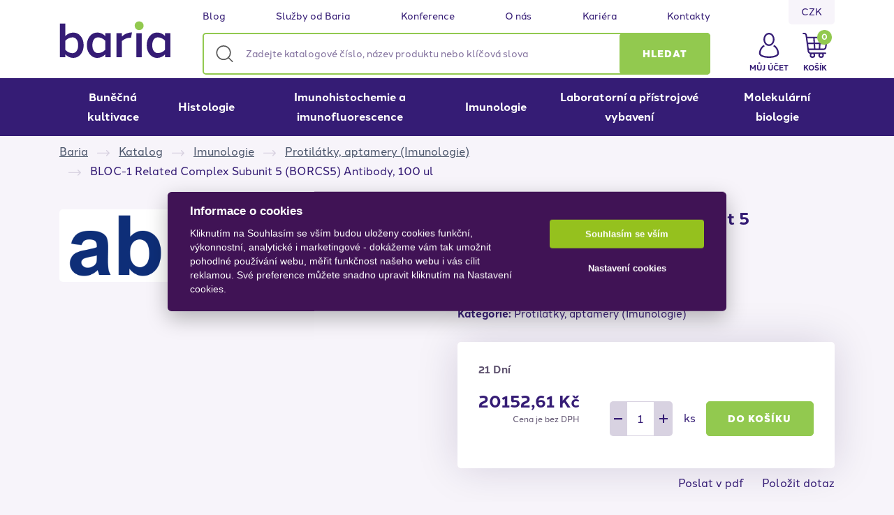

--- FILE ---
content_type: text/html; charset=utf-8
request_url: https://www.baria.cz/z4351763-bloc-1-related-complex-subunit-5-borcs5-antibody-100-ul
body_size: 14384
content:





<!DOCTYPE html>
<html lang="cs">
    


<head itemscope itemtype="http://schema.org/WebSite">
    <title itemprop="name">BLOC-1 Related Complex Subunit 5 (BORCS5) Antibody, 100 ul | Baria </title>

    <meta charset="UTF-8">
    <meta name="web_author" content="MajorShop">
    <meta name="web_id" content="712046e9bdc67d507a8853ea75ac0b64">
    <meta name="robots" content="index, follow">
    <meta name="viewport" content="width=device-width, initial-scale=1, shrink-to-fit=no">
    <meta http-equiv="x-ua-compatible" content="ie=edge">

    <meta name="description" content="Baria - váš partner pro vědu, výzkum a průmysl">
    <meta name="keywords" content="obchod, shop, eshop, e-shop, internetovy, prodej, nakup, nakupovani, online, on-line, zbozi, katalog">
    <meta property="og:locale" content="cs_CZ">
    <meta property="og:type" content="article">
    <meta property="og:image" content="/static/_user/style/pictures/logo/logo_logo.svg">
    <meta property="og:site_name" content="Prémiové produkty pro vědu, zdravotnictví a výrobu">
    <meta property="og:description" content="Baria - váš partner pro vědu, výzkum a průmysl">
    
    <link rel="stylesheet" media="screen" href="/static/_user/web007/css/simplebar.min.css" />
    <link rel="stylesheet" media="screen" href="/static/_user/web007/css/tiny-slider.min.css" />
    <link rel="stylesheet" media="screen" href="/static/_user/web007/css/drift-basic.min.css" />
    <link rel="stylesheet" media="screen" href="/static/_user/web007/css/lightgallery.min.css" />
    <link rel="stylesheet" media="screen" href="/static/_user/web007/css/nouislider.min.css" />
    <link rel="stylesheet" media="screen" href="/static/_user/web007/css/theme.min.css">
    <link rel="stylesheet" media="screen" href="/static/_user/web007/css/custom.min.css">

    <script src="https://ajax.googleapis.com/ajax/libs/jquery/3.0.0/jquery.min.js" integrity="sha384-THPy051/pYDQGanwU6poAc/hOdQxjnOEXzbT+OuUAFqNqFjL+4IGLBgCJC3ZOShY" crossorigin="anonymous"></script>

    <link rel="shortcut icon" href="/static/_user/style/pictures/logo/favicon.ico">

    <link rel="stylesheet" href="https://fonts.googleapis.com/icon?family=Material+Icons">

    <link rel="stylesheet" type="text/css" href="/static/_user/style/css/style.min.css" media="screen">
    <link rel="stylesheet" type="text/css" href="/static/_user/style/css/print.min.css" media="print">

    <link rel="stylesheet" href="//code.jquery.com/ui/1.12.1/themes/smoothness/jquery-ui.css" media="nope!" onload="this.media='all'">
    <link rel="stylesheet" href="https://cdnjs.cloudflare.com/ajax/libs/lightgallery/1.6.12/css/lightgallery.min.css" media="nope!" onload="this.media='all';">

    <link rel="stylesheet" href="https://cdn.jsdelivr.net/npm/bootstrap-icons@1.11.3/font/bootstrap-icons.min.css">

    <link rel="stylesheet" href="/static/_user/style/css/style_nase.css?v=4.8">

    <script src="/static/_user/web003v2/js/jquery.matchHeight.js"></script>


    

    
    
        <script type="text/javascript" cookie-consent='tracking'>
        (function(w,d,s,l,i){w[l]=w[l]||[];w[l].push({'gtm.start':
        new Date().getTime(),event:'gtm.js'});var f=d.getElementsByTagName(s)[0],
        j=d.createElement(s),dl=l!='dataLayer'?'&l='+l:'';j.async=true;j.src=
        '//www.googletagmanager.com/gtm.js?id='+i+dl;f.parentNode.insertBefore(j,f);
        })(window,document,'script','dataLayer','GTM-KH7QMN5');</script>

        
    




    
</head>
    <body data-body class="preload start-page" data-home-url="/">
        <div class="page-wrapper js-page-wrapper">
            <div class="page-overlay"></div>

            







            
            


<!-- clear start of header -->
<header class="header">
    <div class="header-top" data-fixed-header>
        <div class="container">
            <div class="header-top-wrapper">

                


<div class="header-logo align-self-center">
    <a href="/" title="Prémiové produkty pro vědu, zdravotnictví a výrobu">
        <img class="img-fluid" src="/static/_user/uploads/bloky/logo_logo.y8uqr.svg" alt="Prémiové produkty pro vědu, zdravotnictví a výrobu" height="70" width="auto">
    </a>
</div>


                


<div id="js-header-search" class="header-search">
    <div class="container">                             
        <div class="header-search-wrap">
            <form action="/kroot-eshop" method="get" class="search js-search-form" id="form-vyhledavac-uni">
                <div class="form-search-wrapper js-input-group">     
                    <span class="algolia-autocomplete" style="position: relative; display: inline-block; direction: ltr;">
                        <input type="search" name="q" id="quni" class="txt form-control form-control-lg js-autocomplete" placeholder="Zadejte katalogové číslo, název produktu nebo klíčová slova" required="required" aria-label="Zadejte katalogové číslo, název produktu nebo klíčová slova">
                        <button id="searchGo" type="submit" class="btn btn-primary search-button" role="button">
                            <span class="d-none d-lg-inline">Hledat</span>
                            <span class="d-lg-none">
                                <img src="/static/_user/style/images/search-white.svg" class="search-icon" alt="icon search">
                            </span>
                        </button>
                        <span id="ivyhledavaniuni"></span> 
                    </span>            
                </div>
            </form>                                    
        </div>
    </div>
</div>   

<script>
    document.addEventListener('DOMContentLoaded', function() {
        var old_qser,
            vyhledavac_uni = document.getElementById( 'quni' );

        vyhledavac_uni.addEventListener("keyup", event => {
            var view_ihledej = true;
            document.getElementById( 'ivyhledavaniuni' ).style.visibility = "visible";
            if (event.keyCode == 27) view_ihledej = false;
            if (view_ihledej === true) {
                var qlen = document.getElementById( 'quni' ).value.length;
                var form_data = new FormData(document.getElementById( 'form-vyhledavac-uni' ));
                var qser = new URLSearchParams(form_data).toString();
                
                if (old_qser != qser) {
                    if (qlen > 1) {
                        let fetch_url = "/ivyhledavani?" + qser;
                        fetch(fetch_url, {
                            method: 'GET',
                            headers: {
                                'Content-Type': 'text/plain',
                            },                
                        })
                        .then(response => response.text())
                        .then((response) => {
                            document.getElementById( 'ivyhledavaniuni' ).innerHTML = response;
                        })
                        .catch(err => console.log(err))
                    }
                    else {
                        document.getElementById( 'ivyhledavaniuni' ).innerHTML = '';
                    }
                    old_qser = qser;
                }
            }
            else {
                document.getElementById( 'ivyhledavaniuni' ).innerHTML = '';
            }
        });
    });
</script>               

                




<div class="header-links">
                            
        <a class="header-link cms-link" href="/rskall-"  title="Blog">Blog</a>
                            
        <a class="header-link cms-link" href="/s3010811-sluzby-od-baria"  title="Služby od Baria">Služby od Baria</a>
                            
        <a class="header-link cms-link" href="/rsk8954121-konference-workshopy-a-webinare"  title="Konference">Konference</a>
                            
        <a class="header-link cms-link" href="/s9005081-o-nas"  title="O nás">O nás</a>
                            
        <a class="header-link cms-link" href="/s3196641-kariera-mate-zajem-o-praci-v-barii"  title="Kariéra">Kariéra</a>
                            
        <a class="header-link cms-link" href="/s3035851-kontakty"  title="Kontakty">Kontakty</a>
</div>

                <div class="header-currlang d-none d-lg-flex align-items-start justify-content-end">
                    <div class="currency-wrap">
                            <span class="currency-item item selected" title="CZK">
                                <span class="title">CZK</span>
                            </span>
                            <a class="currency-item item link" href="?mena=EUR" title="EUR" rel="nofollow">
                                <span class="title">EUR</span>
                            </a>
                    </div>
                </div>           

                <button data-respo-menu class="header-hamburger">
                    <span class="wrap">
                        <span class="line"></span>
                        <span class="line"></span>
                        <span class="line"></span>
                    </span>
                </button>

                <div class="header-components d-flex align-items-stretch">

                    


<div class="header-account">
        <a class="account-link text-nowrap link anchor d-md-none" href="/ucet" rel="nofollow" title='Můj účet'>
            <span class="title">Můj účet</span>
        </a>
        <button class="account-link text-nowrap link d-none d-md-inline-flex" role="button" data-toggle="modal" data-target="#loginModal">
            <span class="title">Můj účet</span>
        </button>    
</div>



                    




<div class="header-basket">
    <a href="/kosik" class="basket-link link full" rel="nofollow">
        <span class="title">Košík</span>
        <span class="count">0</span>
    </a>

    <div class="mini-basket header-dropdown">
        <div class="wrapper bg-white rounded p-3">
            <div class="basket-items">
                



            </div>
            <div class="total d-flex align-items-center justify-content-between my-2">
                <span class="font-weight-bold">
                    Celkem:
                </span>
                <span class="price d-flex flex-column align-items-end">
                    <span class="pricevalue">0,00 Kč</span><span class="taxnote"> bez DPH</span>
                </span>
            </div>
        </div>
    </div>
</div>

                </div>
                <div class="header-contact contact-links">
                    

<a class="contact-link phone" href="tel:+420244911228" itemprop="telephone">+420 244 911 228</a>
                    

<a class="contact-link mail" href="mailto:info@baria.cz" title="" itemprop="email">info@baria.cz</a>
                </div>
            </div>
        </div>
    </div>

    <div class="dummy-header" data-dummy-header></div>

    <div class="header-bottom" data-header-bottom>
        <div class="container scroll-wrapper">
            <nav class="header-wrap">

                


<div id="js-header-menu" aria-expanded="false">
    <ul id="js-main-menu" class="header-main-menu" data-main-menu>

                
                    <li class="nav-item js-dropdown-menu subcat-item" data-menu-list="one">
                        <a href="/k453-bunecna-kultivace" class="menu-link -main-menu" title="Buněčná kultivace">
                            Buněčná kultivace 
                            <span class="link-arrowdown" data-menu-link-icon>
                                <img data-src="/static/_user/style/images/arrow-right-white.svg" alt="icon right">
                            </span>
                        </a>
                        <div class="subcats sub js-subcats second" data-menu-list="two">
                            <div class="subcats-wrapper">
                                                            
                                    <!-- podkategorie --->
                                    <div class="item">
                                        <a href="/k497-" class="menu-link -second-menu" title="Dlouhodobé skladování vzorků">Dlouhodobé skladování vzorků</a>
                                    </div>
                                                            
                                    <!-- podkategorie --->
                                    <div class="item">
                                        <a href="/k471-" class="menu-link -second-menu" title="Kultivace ve velkých objemech">Kultivace ve velkých objemech</a>
                                    </div>
                                                            
                                    <!-- podkategorie --->
                                    <div class="item">
                                        <a href="/k479-" class="menu-link -second-menu" title="Live Cell analýza">Live Cell analýza</a>
                                    </div>
                                                            
                                    <!-- podkategorie --->
                                    <div class="item">
                                        <a href="/k470-" class="menu-link -second-menu" title="Média, antibiotika a suplementy">Média, antibiotika a suplementy</a>
                                    </div>
                                                            
                                    <!-- podkategorie --->
                                    <div class="item">
                                        <a href="/k462-" class="menu-link -second-menu" title="Reagencie pro buněčnou kultivaci">Reagencie pro buněčnou kultivaci</a>
                                    </div>
                                                            
                                    <!-- podkategorie --->
                                    <div class="item">
                                        <a href="/k478-" class="menu-link -second-menu" title="Spotřební plastik">Spotřební plastik</a>
                                    </div>
                                                            
                                    <!-- podkategorie --->
                                    <div class="item">
                                        <a href="/k454-" class="menu-link -second-menu" title="3D kultivace">3D kultivace</a>
                                    </div>
                            </div>
                        </div>
                    </li>
                
                    <li class="nav-item js-dropdown-menu subcat-item" data-menu-list="one">
                        <a href="/k455-histologie" class="menu-link -main-menu" title="Histologie">
                            Histologie 
                            <span class="link-arrowdown" data-menu-link-icon>
                                <img data-src="/static/_user/style/images/arrow-right-white.svg" alt="icon right">
                            </span>
                        </a>
                        <div class="subcats sub js-subcats second" data-menu-list="two">
                            <div class="subcats-wrapper">
                                                            
                                    <!-- podkategorie --->
                                    <div class="item">
                                        <a href="/k456-" class="menu-link -second-menu" title="Reagencie">Reagencie</a>
                                                <!-- podkategorie2 --->
                                                <div class="js-subcats sub third" data-menu-list="three">
                                                    <a href="/k512-" class="menu-link" title="Barvení">Barvení</a>
                                                </div>
                                                <!-- podkategorie2 --->
                                                <div class="js-subcats sub third" data-menu-list="three">
                                                    <a href="/k513-" class="menu-link" title="Ostatní reagencie">Ostatní reagencie</a>
                                                </div>
                                    </div>
                                                            
                                    <!-- podkategorie --->
                                    <div class="item">
                                        <a href="/k466-" class="menu-link -second-menu" title="Spotřební materiál">Spotřební materiál</a>
                                                <!-- podkategorie2 --->
                                                <div class="js-subcats sub third" data-menu-list="three">
                                                    <a href="/k516-" class="menu-link" title="Nástroje">Nástroje</a>
                                                </div>
                                                <!-- podkategorie2 --->
                                                <div class="js-subcats sub third" data-menu-list="three">
                                                    <a href="/k515-" class="menu-link" title="Ostatní spotřební materiál">Ostatní spotřební materiál</a>
                                                </div>
                                                <!-- podkategorie2 --->
                                                <div class="js-subcats sub third" data-menu-list="three">
                                                    <a href="/k514-" class="menu-link" title="Zalévání a krájení">Zalévání a krájení</a>
                                                </div>
                                    </div>
                            </div>
                        </div>
                    </li>
                
                    <li class="nav-item js-dropdown-menu subcat-item" data-menu-list="one">
                        <a href="/k457-imunohistochemie-a-imunofluorescence" class="menu-link -main-menu" title="Imunohistochemie a imunofluorescence">
                            Imunohistochemie a imunofluorescence 
                            <span class="link-arrowdown" data-menu-link-icon>
                                <img data-src="/static/_user/style/images/arrow-right-white.svg" alt="icon right">
                            </span>
                        </a>
                        <div class="subcats sub js-subcats second" data-menu-list="two">
                            <div class="subcats-wrapper">
                                                            
                                    <!-- podkategorie --->
                                    <div class="item">
                                        <a href="/k517-" class="menu-link -second-menu" title="Leica BOND">Leica BOND</a>
                                                <!-- podkategorie2 --->
                                                <div class="js-subcats sub third" data-menu-list="three">
                                                    <a href="/k519-" class="menu-link" title="BOND - reagencie">BOND - reagencie</a>
                                                </div>
                                                <!-- podkategorie2 --->
                                                <div class="js-subcats sub third" data-menu-list="three">
                                                    <a href="/k518-" class="menu-link" title="BOND - spotřební materiál">BOND - spotřební materiál</a>
                                                </div>
                                    </div>
                                                            
                                    <!-- podkategorie --->
                                    <div class="item">
                                        <a href="/k467-" class="menu-link -second-menu" title="Detekční systémy a fluorescenční kity">Detekční systémy a fluorescenční kity</a>
                                    </div>
                                                            
                                    <!-- podkategorie --->
                                    <div class="item">
                                        <a href="/k506-" class="menu-link -second-menu" title="Lektiny a glykobiologie">Lektiny a glykobiologie</a>
                                    </div>
                                                            
                                    <!-- podkategorie --->
                                    <div class="item">
                                        <a href="/k468-" class="menu-link -second-menu" title="Ostatní reagencie (IHC a IF)">Ostatní reagencie (IHC a IF)</a>
                                    </div>
                                                            
                                    <!-- podkategorie --->
                                    <div class="item">
                                        <a href="/k465-" class="menu-link -second-menu" title="Primární protilátky (IHC a IF)">Primární protilátky (IHC a IF)</a>
                                    </div>
                            </div>
                        </div>
                    </li>
                
                    <li class="nav-item js-dropdown-menu subcat-item" data-menu-list="one">
                        <a href="/k458-imunologie" class="menu-link -main-menu" title="Imunologie">
                            Imunologie 
                            <span class="link-arrowdown" data-menu-link-icon>
                                <img data-src="/static/_user/style/images/arrow-right-white.svg" alt="icon right">
                            </span>
                        </a>
                        <div class="subcats sub js-subcats second" data-menu-list="two">
                            <div class="subcats-wrapper">
                                                            
                                    <!-- podkategorie --->
                                    <div class="item">
                                        <a href="/k487-" class="menu-link -second-menu" title="Arrays - multiplexové metody">Arrays - multiplexové metody</a>
                                    </div>
                                                            
                                    <!-- podkategorie --->
                                    <div class="item">
                                        <a href="/k486-" class="menu-link -second-menu" title="Assays">Assays</a>
                                    </div>
                                                            
                                    <!-- podkategorie --->
                                    <div class="item">
                                        <a href="/k464-" class="menu-link -second-menu" title="ELISA">ELISA</a>
                                    </div>
                                                            
                                    <!-- podkategorie --->
                                    <div class="item">
                                        <a href="/k488-" class="menu-link -second-menu" title="Peptidy">Peptidy</a>
                                    </div>
                                                            
                                    <!-- podkategorie --->
                                    <div class="item">
                                        <a href="/k461-" class="menu-link -second-menu" title="Protilátky, aptamery (Imunologie)">Protilátky, aptamery (Imunologie)</a>
                                    </div>
                                                            
                                    <!-- podkategorie --->
                                    <div class="item">
                                        <a href="/k490-" class="menu-link -second-menu" title="Reagencie (Imunologie)">Reagencie (Imunologie)</a>
                                    </div>
                                                            
                                    <!-- podkategorie --->
                                    <div class="item">
                                        <a href="/k489-" class="menu-link -second-menu" title="(Rekombinantní) proteiny, konujgáty">(Rekombinantní) proteiny, konujgáty</a>
                                    </div>
                            </div>
                        </div>
                    </li>
                
                    <li class="nav-item js-dropdown-menu subcat-item" data-menu-list="one">
                        <a href="/k460-laboratorni-a-pristrojove-vybaveni" class="menu-link -main-menu" title="Laboratorní a přístrojové vybavení">
                            Laboratorní a přístrojové vybavení 
                            <span class="link-arrowdown" data-menu-link-icon>
                                <img data-src="/static/_user/style/images/arrow-right-white.svg" alt="icon right">
                            </span>
                        </a>
                        <div class="subcats sub js-subcats second" data-menu-list="two">
                            <div class="subcats-wrapper">
                                                            
                                    <!-- podkategorie --->
                                    <div class="item">
                                        <a href="/k469-" class="menu-link -second-menu" title="Corning, Axygen">Corning, Axygen</a>
                                                <!-- podkategorie2 --->
                                                <div class="js-subcats sub third" data-menu-list="three">
                                                    <a href="/k492-" class="menu-link" title="Centrifugy">Centrifugy</a>
                                                </div>
                                                <!-- podkategorie2 --->
                                                <div class="js-subcats sub third" data-menu-list="three">
                                                    <a href="/k493-" class="menu-link" title="Magnetické míchačky a vyhřívané plotny">Magnetické míchačky a vyhřívané plotny</a>
                                                </div>
                                                <!-- podkategorie2 --->
                                                <div class="js-subcats sub third" data-menu-list="three">
                                                    <a href="/k496-" class="menu-link" title="Ostatní přístroje">Ostatní přístroje</a>
                                                </div>
                                                <!-- podkategorie2 --->
                                                <div class="js-subcats sub third" data-menu-list="three">
                                                    <a href="/k494-" class="menu-link" title="Pipety a pipetory">Pipety a pipetory</a>
                                                </div>
                                                <!-- podkategorie2 --->
                                                <div class="js-subcats sub third" data-menu-list="three">
                                                    <a href="/k495-" class="menu-link" title="Termobloky (suché lázně) a vodní lázně">Termobloky (suché lázně) a vodní lázně</a>
                                                </div>
                                                <!-- podkategorie2 --->
                                                <div class="js-subcats sub third" data-menu-list="three">
                                                    <a href="/k498-" class="menu-link" title="Třepačky a třepané inkubátory">Třepačky a třepané inkubátory</a>
                                                </div>
                                                <!-- podkategorie2 --->
                                                <div class="js-subcats sub third" data-menu-list="three">
                                                    <a href="/k499-" class="menu-link" title="Vortexy a minicentrifugy">Vortexy a minicentrifugy</a>
                                                </div>
                                    </div>
                                                            
                                    <!-- podkategorie --->
                                    <div class="item">
                                        <a href="/k475-" class="menu-link -second-menu" title="Leica - Histologie a IHC">Leica - Histologie a IHC</a>
                                                <!-- podkategorie2 --->
                                                <div class="js-subcats sub third" data-menu-list="three">
                                                    <a href="/k501-" class="menu-link" title="Barvicí a montovací automaty">Barvicí a montovací automaty</a>
                                                </div>
                                                <!-- podkategorie2 --->
                                                <div class="js-subcats sub third" data-menu-list="three">
                                                    <a href="/k523-" class="menu-link" title="BOND - IHC barvicí automaty">BOND - IHC barvicí automaty</a>
                                                </div>
                                                <!-- podkategorie2 --->
                                                <div class="js-subcats sub third" data-menu-list="three">
                                                    <a href="/k505-" class="menu-link" title="Digitální patologie">Digitální patologie</a>
                                                </div>
                                                <!-- podkategorie2 --->
                                                <div class="js-subcats sub third" data-menu-list="three">
                                                    <a href="/k477-" class="menu-link" title="Kryostaty">Kryostaty</a>
                                                </div>
                                                <!-- podkategorie2 --->
                                                <div class="js-subcats sub third" data-menu-list="three">
                                                    <a href="/k476-" class="menu-link" title="Mikrotomy">Mikrotomy</a>
                                                </div>
                                                <!-- podkategorie2 --->
                                                <div class="js-subcats sub third" data-menu-list="three">
                                                    <a href="/k503-" class="menu-link" title="Tiskárny">Tiskárny</a>
                                                </div>
                                                <!-- podkategorie2 --->
                                                <div class="js-subcats sub third" data-menu-list="three">
                                                    <a href="/k500-" class="menu-link" title="Tkáňové procesory, zalévací linky a chladící moduly">Tkáňové procesory, zalévací linky a chladící moduly</a>
                                                </div>
                                                <!-- podkategorie2 --->
                                                <div class="js-subcats sub third" data-menu-list="three">
                                                    <a href="/k502-" class="menu-link" title="Vibratomy">Vibratomy</a>
                                                </div>
                                                <!-- podkategorie2 --->
                                                <div class="js-subcats sub third" data-menu-list="three">
                                                    <a href="/k504-" class="menu-link" title="Vodní lázně a vyhřívací desky">Vodní lázně a vyhřívací desky</a>
                                                </div>
                                    </div>
                                                            
                                    <!-- podkategorie --->
                                    <div class="item">
                                        <a href="/k472-" class="menu-link -second-menu" title="UVITEC - zobrazovací dokumentační přístroje">UVITEC - zobrazovací dokumentační přístroje</a>
                                    </div>
                            </div>
                        </div>
                    </li>
                
                    <li class="nav-item js-dropdown-menu subcat-item" data-menu-list="one">
                        <a href="/k459-molekularni-biologie" class="menu-link -main-menu" title="Molekulární biologie">
                            Molekulární biologie 
                            <span class="link-arrowdown" data-menu-link-icon>
                                <img data-src="/static/_user/style/images/arrow-right-white.svg" alt="icon right">
                            </span>
                        </a>
                        <div class="subcats sub js-subcats second" data-menu-list="two">
                            <div class="subcats-wrapper">
                                                            
                                    <!-- podkategorie --->
                                    <div class="item">
                                        <a href="/k481-" class="menu-link -second-menu" title="PCR enzymy a mixy">PCR enzymy a mixy</a>
                                    </div>
                                                            
                                    <!-- podkategorie --->
                                    <div class="item">
                                        <a href="/k480-" class="menu-link -second-menu" title="PCR spotřební plast">PCR spotřební plast</a>
                                    </div>
                            </div>
                        </div>
                    </li>
    </ul>
</div>

<script>

(function() {

    var menuLinks = document.querySelectorAll( '#js-main-menu a.menu-link' );
    if ( menuLinks === null ) return;

    menuLinks.forEach(link => {
        link.addEventListener('click', function() {
            dataLayer.push({ 
                "event": "menu_click", 
                "menu_detail": link.textContent.trim(),
            });
        });
    });

})();

</script>

                <div data-header-links class="d-lg-none">
                    




<div class="header-links">
                            
        <a class="header-link cms-link" href="/rskall-"  title="Blog">Blog</a>
                            
        <a class="header-link cms-link" href="/s3010811-sluzby-od-baria"  title="Služby od Baria">Služby od Baria</a>
                            
        <a class="header-link cms-link" href="/rsk8954121-konference-workshopy-a-webinare"  title="Konference">Konference</a>
                            
        <a class="header-link cms-link" href="/s9005081-o-nas"  title="O nás">O nás</a>
                            
        <a class="header-link cms-link" href="/s3196641-kariera-mate-zajem-o-praci-v-barii"  title="Kariéra">Kariéra</a>
                            
        <a class="header-link cms-link" href="/s3035851-kontakty"  title="Kontakty">Kontakty</a>
</div>
                </div>

            </nav>
        </div>
    </div>

</header>
<div class="modal fade login-modal" id="loginModal" tabindex="-1" aria-labelledby="loginModalLabel" aria-hidden="true">
    <div class="modal-dialog modal-dialog-centered modal-sm">
        <div class="modal-content">
            <div class="modal-body">
                <form action="/ucet" method="post" id="loginForm" class="">
                    <div class="form-group mb-1">
                        <label for="header-login-mail" title="E-mailová adresa:">E-mailová adresa:</label>
                        <div class="control-wrap">
                            <input id="header-login-mail" type="text" class="form-control bg-secondary-light" autocomplete="username email" name="login" title="E-mailová adresa:" value="@" required>
                        </div>
                    </div>

                    <div class="form-group mb-3">
                        <label for="header-login-pswd" title="Heslo:">Heslo:</label>
                        <input id="header-login-pswd" type="password" class="form-control bg-secondary-light" autocomplete="current-password" name="passwd" title="Heslo:" required>
                    </div>

                    <div class="form-group">
                        <input type="hidden" name="url_after_login" value="/z4351763-bloc-1-related-complex-subunit-5-borcs5-antibody-100-ul">   
                        <button class="btn btn-primary btn-block" role="button" type="submit" name="login_submit">Přihlásit se</button>
                    </div>

                    <div class="d-flex align-items-center justify-content-between">
                        <a id="LoginRegister" href="/registrace" class="font-weight-bold text-underline" rel="nofollow">Nová registrace</a>
                        <a id="LoginLostPwd" href="/lost_pass" class="font-weight-bold text-underline" rel="nofollow">Zapomenuté heslo</a>
                    </div>
                </form>
            </div>
        </div>
    </div>
</div>


<!-- clear end of header -->













        

                    




                





    <div class="breadcrumbs">
        <div class="container">
            <ol class="breadcrumb" itemscope itemtype="http://schema.org/BreadcrumbList">
                    <li itemprop="itemListElement" itemscope itemtype="http://schema.org/ListItem" class="breadcrumb-item home">
                        <a href="/">Baria</a>
                    </li>                
                    <li itemprop="itemListElement" itemscope itemtype="http://schema.org/ListItem" class="breadcrumb-item home">
                        <a href="/kroot-eshop">Katalog</a>
                    </li>                
                    <li itemprop="itemListElement" itemscope itemtype="http://schema.org/ListItem" class="breadcrumb-item home">
                        <a href="/k458-imunologie">Imunologie</a>
                    </li>                
                    <li itemprop="itemListElement" itemscope itemtype="http://schema.org/ListItem" class="breadcrumb-item home">
                        <a href="/k461-imunologie-protilatky-aptamery-imunologie">Protilátky, aptamery (Imunologie)</a>
                    </li>                
                    <li itemprop="itemListElement" itemscope itemtype="http://schema.org/ListItem" class="breadcrumb-item home">
                        BLOC-1 Related Complex Subunit 5 (BORCS5) Antibody, 100 ul
                    </li>                
            </ol>
        </div>
    </div>




            <div id="content" class="content js-content ">
                <div class="content-row ">
                    <div id="body">
                        <div id="error-default container"></div>
                        






    


<div class="modal fade" id="odbnorikPopup" tabindex="-1" role="dialog" aria-labelledby="odbnorikPopupModalLabel" aria-hidden="true">
    <div class="modal-dialog modal-dialog-centered modal-sm" role="document">
        <div class="modal-content">
            <div class="modal-header border-0 pb-0">
                <h5 class="modal-title" id="odbnorikPopupModalLabel">Jste odborný pracovník ve zdravotnictví?</h5>
                <button type="button" class="close" data-dismiss="modal" aria-label="Close">
                    <span aria-hidden="true">&times;</span>
                </button>
            </div>
            <div class="modal-body pb-3">
                <div class="mb-3">
                    <p>Jsem odborníkem ve smyslu §2a Zákona č. 40/1995 Sb., o regulaci reklamy, ve znění pozdějších předpisů, čili jsem osobou oprávněnou léčivé přípravky, zdravotnické prostředky nebo diagnostické zdravotnické prostředky in vitro předepisovat nebo vydávat anebo poskytovat zdravotní služby, nebo jsem zaměstnancem poskytovatele zdravotních služeb.</p>
                </div>
                <div class="mb-3">
                    <div class="form-check">
                        <input type="checkbox" name="prvni_potvrzeni" id="prvni_potvrzeni" class="form-check-input" required>
                        <label for="prvni_potvrzeni" class="form-check-label">Potvrzuji, že jsem se seznámil/a s definicí odborník dle zákona č. 40/1995 Sb.</label>
                    </div>                        
                </div>
                <div class="mb-3">
                    <div class="form-check">
                        <input type="checkbox" name="druhe_potvrzeni" id="druhe_potvrzeni" class="form-check-input" required>
                        <label for="druhe_potvrzeni" class="form-check-label">Potvrzuji, že jsem se seznámil/a s riziky, jimž se jiná osoba než odborník vystavuje, podstoupí-li na stránky určené převážně pro odborníky.</label>
                    </div>                        
                </div>
                <div id="info_o_souhlasu" class="mb-3 d-none">Před vstupem do článku je nutné potvrdit seznámení se s oběma riziky.</div>                    
                <button id="buttonAno" class="btn btn-outline-primary d-block w-100 mb-2">Ano<span>vstoupit</span></button>
                <button id="buttonNe" class="btn btn-outline-primary d-block w-100">Ne<span>odejít</span></button>
            </div>
        </div>
    </div>
</div>


<script>
    window.dataLayer = window.dataLayer || [];
    window.dataLayer.push({
        event: 'view_item',
        ecommerce: {
            items: [{'item_name': '\'BLOC-1 Related Complex Subunit 5 (BORCS5) Antibody, 100 ul\'', 'item_id': '4351763', 'currency': 'CZK', 'price': 24384.6635208, 'item_brand': '\'Abbexa Ltd\'', 'item_category': 'Protil\u00e1tky, aptamery (Imunologie)', 'quantity': 1}]
        }
    });

</script>
    

<div class="detail-print-header ">
    <img src="/static/_user/style/images/detail-print/header.png" alt="">
    <div class="detail-print-cpt">
        <span class="main-ref-no">



abx113529-100ul
</span>
        <span class="main-title">BLOC-1 Related Complex Subunit 5 (BORCS5) Antibody, 100 ul</span>
        <div class="item detail-print-price">
            <span>
                



    

    

            <div class="mb-3">
                    <div class="cost">
                        <div itemprop="offers" itemscope="" itemtype="http://schema.org/Offer">
                            <a itemprop="url" href="/z4351763-bloc-1-related-complex-subunit-5-borcs5-antibody-100-ul" title="BLOC-1 Related Complex Subunit 5 (BORCS5) Antibody, 100 ul"></a>
                            <meta itemprop="price" content="20152,61">
                            <meta itemprop="priceCurrency" content="Kč">
                            <meta itemprop="availability" content="http://schema.org/OutOfStock">	
                        </div>                
                        <div class="price text-right">
                            <div id="product_price_netto" class="nettoprice">
                                <span class="pricevalue">20152,61 Kč</span>
                            </div>                        
                            <span class="taxnote">
                                Cena je bez DPH
                            </span>
                        </div>                                                                                    
                    </div> 
            </div>            


    
            </span>
        </div>
    </div>
</div>


<div id="product-details" class="det-product item details pt-md-3 " itemscope itemtype="http://schema.org/Product">
    <div class="container">
        <div class="row particulars-row clearfix">
            <div class="col-md-6 pict">
                



    

    
        <div class="zbozi_detail-tagy">
        </div>




                <div class="js-lightgallery product-main single-image">
                    <a class="zoom" href="https://baria.cz/static/_user/Partneri-a-dodavatele/Abbexa-logo-Trademark.png" title="BLOC-1 Related Complex Subunit 5 (BORCS5) Antibody, 100 ul" rel="noopener" id="product_foto_a_detail_4351763">
                        <img data-src="https://baria.cz/static/_user/Partneri-a-dodavatele/Abbexa-logo-Trademark.png" class="photo img-fluid" alt="BLOC-1 Related Complex Subunit 5 (BORCS5) Antibody, 100 ul" onerror="this.onerror=null; $(product_foto_a_detail_4351763).attr('href','/static/_images/noimage.gif'); this.src='/static/_images/noimage.gif'">
                        <meta itemprop="image" content="https://baria.cz/static/_user/Partneri-a-dodavatele/Abbexa-logo-Trademark.png"/>                
                        <span class="loader"></span>
                    </a>
                </div>
            </div>

            <div class="col-md-6 cont">
                <h1 id="product_name" class="productname" itemprop="name">
                    BLOC-1 Related Complex Subunit 5 (BORCS5) Antibody, 100 ul
                </h1>

                <div class="particulars">
                    <div class="identifiers-group">
                        <div id="product_artnum" class="identifier artnum">
                            <span class="type">Katalogové číslo:</span>
                            <span class="value" itemprop="productID">



abx113529-100ul
</span>
                        </div>
                            
                                <meta itemprop="brand" content="Raybiotech" />
                                <div id="product_manufacturer" class="identifier manufacturer" itemprop="manufacturer" itemscope itemtype="http://schema.org/Organization">
                                    <span class="type">Výrobce:</span>
                                    <a id="" class="brand value" href="/kroot-eshop?q_znacka=710" itemprop="name" content="Raybiotech">Abbexa Ltd</a>
                                </div>
                            <meta itemprop="mpn" content="Bez MPN kódu" />
                            <div id="product_category" class="identifier category">
                                <span class="type">Kategorie:</span>
                                <span class="value"><a id="" href="/k461-imunologie-protilatky-aptamery-imunologie">Protilátky, aptamery (Imunologie)</a></span>
                            </div>
                    </div>
                    <div id="product_shortdesc" class="shortdesc description"></div>
                        <div class="price-box">      
                                






            <div class="identifier stock stock-color-red text-small font-weight-bold ">
                <span class="statustext">21 Dní</span>
            </div>   



                                <div class="price-button-row">
                                    



    

    

            <div class="mb-3">
                    <div class="cost">
                        <div itemprop="offers" itemscope="" itemtype="http://schema.org/Offer">
                            <a itemprop="url" href="/z4351763-bloc-1-related-complex-subunit-5-borcs5-antibody-100-ul" title="BLOC-1 Related Complex Subunit 5 (BORCS5) Antibody, 100 ul"></a>
                            <meta itemprop="price" content="20152,61">
                            <meta itemprop="priceCurrency" content="Kč">
                            <meta itemprop="availability" content="http://schema.org/OutOfStock">	
                        </div>                
                        <div class="price text-right">
                            <div id="product_price_netto" class="nettoprice">
                                <span class="pricevalue">20152,61 Kč</span>
                            </div>                        
                            <span class="taxnote">
                                Cena je bez DPH
                            </span>
                        </div>                                                                                    
                    </div> 
            </div>            


    
                                    







    


        <form class='particulars-form' name="do_kosiku" method="post" action="/z4351763-bloc-1-related-complex-subunit-5-borcs5-antibody-100-ul" onsubmit="window.dataLayer = window.dataLayer || [];window.dataLayer.push({event: 'add_to_cart',ecommerce: {items: [{'item_name': '\'BLOC-1 Related Complex Subunit 5 (BORCS5) Antibody, 100 ul\'', 'item_id': '4351763', 'currency': 'CZK', 'price': 24384.6635208, 'item_brand': '\'Abbexa Ltd\'', 'item_category': 'Protil\u00e1tky, aptamery (Imunologie)', 'quantity': 1}]}});">
            <div class="amopricebox">
                <div class="amount form-group d-flex">
                    <div class="input-stepper">
                        <div class="input-group  ">
                            <input type="number" id="dokose_pocet_4351763" name="dokose_pocet" value="1" min="1" max="10000" style="text-align: center" class="form-control load_my_spinner" placeholder="">
                        </div>
                    </div>
                    <span class="unitname control-label">ks</span>
                </div>
                <button class="btn btn-primary tocart js-tocart js-datalayer-addtocart" id="toBasket" role="button" type="submit" value="Do košíku">Do košíku</button>
            </div>
            <input type="hidden" name="fce" value="kosik_pridej" />
            <input type="hidden" name="dokose_id_zbozi" value="4351763" />
            <input type="hidden" name="id_zbozi" value="4351763" />               
        </form>



                                </div>
                                





                        </div>

                    <ul class="actions nav flex-wrap">

                        <li class="nav-item">
                            <a href="javascript:window.print();" rel="nofollow">
                                <i class="far fa-file-pdf"></i>
                                Poslat v pdf
                            </a>
                        </li>

                        <li class="nav-item">
                            <i class="far fa-envelope"></i>
                            <a href="mailto:info@baria.cz?subject=Dotaz%20na%20produkt%204351763" id="QuestionMail" class="question-mail">Položit dotaz</a>
                        </li>
                    </ul>
                </div>
            </div>
        </div>
    </div>

    <div id="js-tabs-anchor"></div>
    <div class="detail-nav-wrapper">
        <div class="container">
            <ul class="detail-nav nav nav-tabs" role="tablist">
                <li class="nav-item">
                    <a class="nav-link link active" href="#descriptionTab" data-toggle="tab" role="tab" aria-controls="descriptionTab" aria-selected="false">
                        <span class="title">Souhrn</span>
                    </a>
                </li>
                    <li class="nav-item">
                        <a class="nav-link link" href="#product_attributesTab" data-toggle="tab" role="tab" aria-controls="product_attributesTab" aria-selected="true">
                            <span class="title">Klíčové vlastnosti</span>
                        </a>
                    </li>
                <li class="nav-item">
                    <a class="nav-link link" href="#mediafilesTab" data-toggle="tab" role="tab" aria-controls="mediafilesTab" aria-selected="false">
                        <span class="title">Dokumenty</span>
                    </a>
                </li>
            </ul>
        </div>
    </div>

    <div class="detail-tabs-wrapper" id="detailTabs" data-detail-tabs>
        <div class="container">
            <div class="tab-content detail-tabs" id="detailTabs">
                <button class="detail-collapse-button " type="button" data-toggle="collapse" data-target="#descriptionCollapse" aria-expanded="true" aria-controls="descriptionCollapse">
                    <span>Souhrn</span>
                    <i class="bi bi-chevron-down"></i>
                </button>

                <div class="tab-pane fade longdesc show active" id="descriptionTab" role="tabpanel" aria-labelledby="descriptionTab-tab">
                    <div class="collapse show" id="descriptionCollapse" data-parent="#detailTabs">
                        <div class="collapse-inner">
                            <h2 id="product_longdesc_header" class="headline">Informace o produktu</h2>
                            <div class="longdesc-wrap" itemprop="description">
                                <p></p>
                                <p>BLOC-1 Related Complex Subunit 5 (BORCS5) Antibody, 100 ul</p>
                            </div>
                        </div>
                    </div>
                </div>

                    <button class="detail-collapse-button collapsed" type="button" data-toggle="collapse" data-target="#product_attributesCollapse" aria-expanded="false" aria-controls="product_attributesCollapse">
                        <span>Klíčové vlastnosti</span>
                        <i class="bi bi-chevron-down"></i>
                    </button>

                    <div class="tab-pane fade attributes" id="product_attributesTab" role="tabpanel" aria-labelledby="product_attributesTab-tab">
                        <div class="collapse" id="product_attributesCollapse" data-parent="#detailTabs">
                            <div class="collapse-inner">
                                <div class="attributes-wrap">
                                    <h2 id="specsHeader" class="attributes-head ">Vlastnosti produktu</h2>
                                    <div class="attributes">
                                        <div class="box attributes ">
                                            <table class="attributes-table table table-sm">
                                                    
                                                    <tr class="attributes-row">
                                                            <td class="attributes-col title">Velikost balení</td>
                                                            <td class="attributes-col value">100 ul</td>
                                                    </tr>
                                            </table>
                                        </div>
                                    </div>
                                </div>
                            </div>
                        </div>
                    </div>

                
                <button class="detail-collapse-button collapsed" type="button" data-toggle="collapse" data-target="#mediafilesCollapse" aria-expanded="false" aria-controls="mediafilesCollapse">
                    <span>Dokumenty</span>
                    <i class="bi bi-chevron-down"></i>
                </button>

                <div class="tab-pane fade mediafiles" id="mediafilesTab" role="tabpanel" aria-labelledby="mediafilesTab-tab">
                    <div class="collapse" id="mediafilesCollapse" data-parent="#detailTabs">
                        <div class="collapse-inner">
                            <h2 class="headline">Dokumenty</h2>
                                Nejsou k dispozici žádné připojené dokumenty.
                        </div>
                    </div>
                </div>

            </div>
        </div>
    </div>
</div>
<div class="container">
    


    <div class="detail-promo lastseen mb-3">
        <h2 id="lastSeenHeader" class="lastseen-head">Naposledy zobrazené zboží</h2>
        <div class="row products-row lastseen-row">                                                                        
                <div class="product-wrap - col-12 col-sm-6 col-md-4 col-lg-3 col-xl-3 lastseen load-content">
                    



        
    
    <div class="product">
        <a class="product-thumbnail" href="/z4351763-bloc-1-related-complex-subunit-5-borcs5-antibody-100-ul" title="BLOC-1 Related Complex Subunit 5 (BORCS5) Antibody, 100 ul" onclick="window.dataLayer.push({event: 'select_item',ecommerce: {items: [{'item_name': '\'BLOC-1 Related Complex Subunit 5 (BORCS5) Antibody, 100 ul\'', 'item_id': '4351763', 'currency': 'CZK', 'price': 24384.6635208, 'item_brand': '\'Abbexa Ltd\'', 'item_category': 'Protil\u00e1tky, aptamery (Imunologie)', 'quantity': 0.000000}]}});">
            <span class="img-wrap">
                



    


        <div class="zbozi_nahled-tagy">
        </div>



                <img data-src="https://baria.cz/static/_user/Partneri-a-dodavatele/Abbexa-logo-Trademark.png" class="img img-fluid loaded" alt="BLOC-1 Related Complex Subunit 5 (BORCS5) Antibody, 100 ul" src="https://baria.cz/static/_user/Partneri-a-dodavatele/Abbexa-logo-Trademark.png" data-was-processed="true" onerror="this.onerror=null; this.src='/static/_images/noimage.gif'">
            </span>
        </a>

        <h3 class="product-title">
            <a href="/z4351763-bloc-1-related-complex-subunit-5-borcs5-antibody-100-ul" title="BLOC-1 Related Complex Subunit 5 (BORCS5) Antibody, 100 ul" onclick="window.dataLayer.push({event: 'select_item',ecommerce: {items: [{'item_name': '\'BLOC-1 Related Complex Subunit 5 (BORCS5) Antibody, 100 ul\'', 'item_id': '4351763', 'currency': 'CZK', 'price': 24384.6635208, 'item_brand': '\'Abbexa Ltd\'', 'item_category': 'Protil\u00e1tky, aptamery (Imunologie)', 'quantity': 0.000000}]}});">
                BLOC-1 Related Complex Subunit 5 (BORCS5) Antibody, 100 ul
            </a>
        </h3>

        <div class="product-parameters text-gray-fourth">
            <div class="item">
                <div class="type">Kat č.:</div>
                <div class="value">



abx113529-100ul
</div>
            </div>

                
                    <div class="item">
                        <div class="type">Výrobce</div>
                        <div class="value">Abbexa Ltd</div>
                    </div>					

        </div>

            






        <div class="product-stock">
            <div class="identifier stock stock-color-red text-small font-weight-bold ">
                    <span class="statustext">21 Dní</span>
            </div>
        </div>



            



    

    

        
                <div class="product-prices">																									
                    <div class="price">
                        <div class="nettoprice"><span class="pricevalue">20152,61&nbsp;Kč</span></div>									
                        <span class="taxnote">
                            Cena je bez DPH
                        </span>
                    </div>															
                </div>



            







    


        <div class="product-amount">
            <form id="product-form-action_4351763" class="product-form clearfix" name="do_kosiku" method="post" onsubmit="window.dataLayer = window.dataLayer || [];window.dataLayer.push({event: 'add_to_cart',ecommerce: {items: [{'item_name': '\'BLOC-1 Related Complex Subunit 5 (BORCS5) Antibody, 100 ul\'', 'item_id': '4351763', 'currency': 'CZK', 'price': 24384.6635208, 'item_brand': '\'Abbexa Ltd\'', 'item_category': 'Protil\u00e1tky, aptamery (Imunologie)', 'quantity': 1}]}});">
                <div class="amount" title="">
                    <div class="input-stepper">
                        <div class="input-group  ">
                            <input type="number" id="dokose_pocet_4351763" name="dokose_pocet" class="load_my_spinner" min="0" step="1" class="form-control" value="1">
                        </div>
                    </div>
                </div>
                <input type="hidden" name="fce" value="kosik_pridej" />
                <input type="hidden" name="id_zbozi" value="4351763" />
                <input type="hidden" name="dokose_id_zbozi" value="4351763" />
            </form>
        </div>

        <div class="product-tocart">
            <button class="btn btn-outline-primary btn-sm btn-to-cart btn-block js-datalayer-addtocart btn-sm" type="submit" role="button" form="product-form-action_4351763">
                Do košíku
            </button>
        </div>



																
    </div>

                </div>
        </div>
    </div>




    <div class="detail-print-url">
        <h2 class="h3 print-cpt">Více informací</h2>
        /z4351763-bloc-1-related-complex-subunit-5-borcs5-antibody-100-ul
    </div>


<div class="our-specialists 1 pb-4 pb-md-6" data-ident="specialists_1">
    <div>
        <div class="specialist bg-white rounded brand-shadow">
            <h4 class="h4 specialist-title text-secondary mb-4 text-center">
                Naši specialisté jsou tu vždy pro vás
            </h4>
            <div class="specialist-wrapper d-flex justify-content-around">
                <div class="specialist-info text-center">
                    <div class="specialist-image py-2 py-md-0">
                        <img src="/static/_user/style/pictures/cmsicon/foto-p-kollmannova_cmsico.png" alt="Ing. Petra Kollmannová, Ph.D." class="img-fluid" width="200" height="200">
                    </div>
                    <div class="specialist-name mt-3">
                        <div class="font-weight-bold name">
                            "Patologie"
                        </div>
                    </div>
                    <div class="specialist-name mt-3">
                        <div class="font-weight-bold name">
                            Ing. Petra Kollmannová, Ph.D.
                        </div>
                        <div class="text-italic text-small">
                            Sales and Product Specialist
                        </div>
                    </div>
                    <div class="specialist-contact text font-weight-bold mt-3">
                        <ul class="list-unstyled">
                            <li><a href="tel:+420774227423">+420 774 227 423</a></li>
                            <li><a href="mailto:pkollmannova@baria.cz">pkollmannova@baria.cz</a></li>
                        </ul>
                    </div>
                </div>
                <div class="specialist-info text-center">
                    <div class="specialist-image py-2 py-md-0">
                        <img src="/static/_user/style/pictures/cmsicon/foto-m-beniskova_cmsico.png" alt="Monika Beníšková" class="img-fluid" width="200" height="200">
                    </div>
                    <div class="specialist-name mt-3">
                        <div class="font-weight-bold name">
                            Life Science
                        </div>
                    </div>
                    <div class="specialist-name mt-3">
                        <div class="font-weight-bold name">
                            Monika Beníšková
                        </div>
                        <div class="text-italic text-small">
                            Sales and Product Specialist
                        </div>
                    </div>
                    <div class="specialist-contact text font-weight-bold mt-3">
                        <ul class="list-unstyled">
                            <li><a href="tel:+420739516506">+420 739 516 506</a></li>
                            <li><a href="mailto:mbeniskova@baria.cz">mbeniskova@baria.cz</a></li>
                        </ul>
                    </div>
                </div>
            </div>
        </div>
    </div>
</div>











    <div class="modal fade cenaVyzadani-modal" id="cenaVyzadaniModal" data-cenaVyzadani-modal tabindex="-1" role="dialog" aria-labelledby="cenaVyzadaniModalLabel" aria-hidden="true">
        <div class="modal-dialog modal-dialog-centered modal-sm" role="document">
            <div class="modal-content">
                <div class="modal-header border-0 pb-0">
                    <h5 class="modal-title" id="cenaVyzadaniModalLabel">Cena na vyžádání</h5>
                    <button type="button" class="close" data-dismiss="modal" aria-label="Close">
                        <span aria-hidden="true">&times;</span>
                    </button>
                </div>
                <div class="modal-body pb-3">
                    <form method="post" action="/zbozi_dotaz" class="form-horizontal">        
                        <div class="mb-3">                                              
                            <label for="dotaz_odesilatel_jmeno" class="form-label">Vaše jméno:</label>
                            <input type="text" class="form-control" name="dotaz_odesilatel_jmeno" id="dotaz_odesilatel_jmeno" value="">
                        </div>
                        
                        <div class="mb-3">                                              
                            <label for="dotaz_odesilatel_email" class="form-label">* Váš e-mail:</label>
                            <input type="text" class="form-control" name="dotaz_odesilatel_email" id="dotaz_odesilatel_email" value="">
                        </div>
                        
                        <div class="mb-3">                                              
                            <label for="dotaz_odesilatel_telefon" class="form-label">Váš telefon:</label>
                            <input type="text" class="form-control" name="dotaz_odesilatel_telefon" id="dotaz_odesilatel_telefon" value="">
                        </div>              
                    
                        <div class="mb-3">                                              
                            <label for="dotaz_zprava" class="form-label">Text dotazu:</label>
                            <textarea class="form-control" name="dotaz_zprava" id="dotaz_zprava"></textarea>
                        </div>
                    
                            <div class="mb-3">                                                              
                                    


    <div class="captcha mt-3">
            <label for="registrace_obrazek" class="form-label">* Opište kód z obrázku:</label>
        <input type="text" name="dotaz_obrazek" id="dotaz_obrazek" class="form-control mb-2" value="">
        <img src="/captcha?h=1767256095" col-12>
    </div>

                            </div>

                        <div class="mb-3">
                            <button class="btn btn-primary" type="submit">Odeslat</button>
                            <input type="hidden" name="fce2" value="dotaz">
                            <input type="hidden" name="id_zbozi" value="4351763">
                            <input type="hidden" name="src" value="detail">
                        </div>
                    </form>
                </div>
            </div>
        </div>
    </div>









                    </div>
                </div>
            </div>

            




<footer id="footer" class="footer">
    <a href="#" class="cd-top"><img src="/static/_user/style/images/arrow-top-white.svg" alt="arrow top icon"></a>

    <div class="footer-top brand-shadow bg-white d-flex">
        <div class="container">
            <div class="footer-row">
                <div id="footer-links" class="footer-1 footer-box customfooterlinks" data-ident="customfooterlinks">
                    




    <h5 class="h5">Důležité informace</h5>
<ul class="nav">
        
        <li class="nav-item"><a class="nav-item-link" data-ident="Kontakty" href="/s73-kontakt" target='_blank' title="Kontakty">Kontakty</a></li>
        
        <li class="nav-item"><a class="nav-item-link" data-ident="Obchodní podmínky" href="/s72-obchodni-podminky"  title="Obchodní podmínky">Obchodní podmínky</a></li>
        
        <li class="nav-item"><a class="nav-item-link" data-ident="Partneři a dodavatelé" href="/s3001821-partneri-a-dodavatele"  title="Partneři a dodavatelé">Partneři a dodavatelé</a></li>
        
        <li class="nav-item"><a class="nav-item-link" data-ident="Servis" href="/s3012111-servis-pristroju-leica"  title="Servis">Servis</a></li>
        
        <li class="nav-item"><a class="nav-item-link" data-ident="Zpětný odběr odpadních elektrozařízení" href="/s17923611-zpetny-odber-odpadnich-elektrozarizeni"  title="Zpětný odběr odpadních elektrozařízení">Zpětný odběr odpadních elektrozařízení</a></li>
</ul>


                    <h5 class="mt-3 mb-2">
                        Sociální sítě
                    </h5>
                    


<div class="mb-3">
    <a class="btn-social bs-linkedin ms-2 mb-2 d-flex align-items-center justify-content-center" href="https://www.linkedin.com/company/bariacz/">
        <svg xmlns="http://www.w3.org/2000/svg" width="30" height="30" fill="currentColor" class="bi bi-linkedin" viewBox="0 0 16 16">
            <path d="M0 1.146C0 .513.526 0 1.175 0h13.65C15.474 0 16 .513 16 1.146v13.708c0 .633-.526 1.146-1.175 1.146H1.175C.526 16 0 15.487 0 14.854zm4.943 12.248V6.169H2.542v7.225zm-1.2-8.212c.837 0 1.358-.554 1.358-1.248-.015-.709-.52-1.248-1.342-1.248S2.4 3.226 2.4 3.934c0 .694.521 1.248 1.327 1.248zm4.908 8.212V9.359c0-.216.016-.432.08-.586.173-.431.568-.878 1.232-.878.869 0 1.216.662 1.216 1.634v3.865h2.401V9.25c0-2.22-1.184-3.252-2.764-3.252-1.274 0-1.845.7-2.165 1.193v.025h-.016l.016-.025V6.169h-2.4c.03.678 0 7.225 0 7.225z"/>
        </svg>
    </a>

</div>

                </div>

                

<div id="footer-contact" class="footer-2 footer-box customfootercontact" data-ident="customfootercontact">
<h5 class="h5">Kontakt</h5>
<div class="footer-contact contact-links"><a class="contact-link phone" href="tel:+420244911228" itemprop="telephone"> +420 244 911 228 </a> <a class="contact-link mail" href="mailto:info@baria.cz title=" info="" baria="" cz="" itemprop="email"> info@baria.cz </a></div>
<address class="mb-0"><span class="text-uppercase font-weight-bold">BARIA s.r.o.</span><br /> Vídeňská 1764/158<br /> Praha 4, 14800</address>Po–Pá: 8:30–16:00</div>


                





<div id="footer-contactus" class="footer-3 footer-box bg-secondary footer-contact-us">
    <div class="wrapper">
        <h5 class="h5 text-white">Napište nám</h5>
        <form method="post" action="/z4351763-bloc-1-related-complex-subunit-5-borcs5-antibody-100-ul" class="" data-form-selector="421" >


                <div class='form-group  '>
<label for="formular_431" class="control-label text-white" >E-mailová adresa:</label>
<input type="email" class="form-control " name="formular_431" id="formular_431"  placeholder="" value=""  required>
<div class="valid-feedback"></div>
</div>
                <div class='form-group  '>
<label for="formular_371" class="control-label text-white" >S čím vám můžeme pomoci?</label>
<textarea name="formular_371" id="formular_371" class="form-control "  placeholder="" rows="3" ></textarea>
<div class="valid-feedback"></div>
</div>

                


    <div class="captcha mt-3">
            <label for="registrace_obrazek" class="form-label">* Opište kód z obrázku:</label>
        <input type="text" name="formular_obrazek" id="formular_obrazek" class="form-control mb-2" value="">
        <img src="/captcha?h=1767256095" None>
    </div>

            
            <div class="send-wrap d-md-flex align-items-center justify-content-between">
                <span class="gdpr-form-info" data-ident="gdpr_info">
                    Odesláním souhlasíte se <a href="http://www.baria.cz/s74-zasady-ochrany-osobnich-udaju" target="_blank">zpracováním osobních údajů</a>.
                </span>

                    
                <input type="hidden" name="fce" value="sendform_wa">            
                <input type="hidden" name="form" value="421">                
                <button type="submit" class="btn btn-primary footer-contact-us__button mt-2 mt-md-0">Odeslat</button>
            </div>
        </form>
    </div>
</div>

    

        



            </div>
        </div>
    </div>

    <div class="footer-copy d-flex align-items-center">
        <div class="container">
            <div class="d-flex flex-column flex-sm-row align-items-sm-center justify-content-between pr-4">
                <div class="copyright brand mb-2 mb-sm-0">
                    <span class="d-none d-md-inline">Copyright</span> &copy; 2022 Prémiové produkty pro vědu, zdravotnictví a výrobu
                </div>
                <div class="copyright oxyshop text-left text-lg-right">
                    <a href="http://www.majorshop.cz" title="MajorShop - eshop s plně funkčním napojením na Helios" class="d-inline-flex">
                        <span class="mr-2">Realizuje</span>
                        <img src="https://www.majorshop.cz/static/_user/uploads/bloky/pchelp-logo.zyss7.svg" class="img-fluid" alt="MajorShop - eshop s plně funkčním napojením na Helios" width="120" height="50">
                    </a>
                </div>
            </div>
        </div>
    </div>
</footer>
            



    <script type="text/javascript" src="/static/_user/web007/js/theme_custom.js?v=8"></script>

<!-- clear start of end -->
<script src="https://code.jquery.com/ui/1.12.0/jquery-ui.min.js" integrity="sha256-eGE6blurk5sHj+rmkfsGYeKyZx3M4bG+ZlFyA7Kns7E=" crossorigin="anonymous"></script>
<script src="https://cdnjs.cloudflare.com/ajax/libs/tether/1.4.0/js/tether.min.js" integrity="sha384-DztdAPBWPRXSA/3eYEEUWrWCy7G5KFbe8fFjk5JAIxUYHKkDx6Qin1DkWx51bBrb" crossorigin="anonymous"></script>
<script src="https://cdnjs.cloudflare.com/ajax/libs/popper.js/1.14.7/umd/popper.min.js" integrity="sha384-UO2eT0CpHqdSJQ6hJty5KVphtPhzWj9WO1clHTMGa3JDZwrnQq4sF86dIHNDz0W1" crossorigin="anonymous"></script>
<script src="https://stackpath.bootstrapcdn.com/bootstrap/4.3.1/js/bootstrap.min.js" integrity="sha384-JjSmVgyd0p3pXB1rRibZUAYoIIy6OrQ6VrjIEaFf/nJGzIxFDsf4x0xIM+B07jRM" crossorigin="anonymous"></script>
<script src="https://cdnjs.cloudflare.com/ajax/libs/vanilla-lazyload/8.6.0/lazyload.min.js"></script>
<script src="https://cdn.jsdelivr.net/npm/promise-polyfill@8/dist/polyfill.min.js"></script>





<script type="text/javascript" src="https://cdnjs.cloudflare.com/ajax/libs/lightgallery/1.6.12/js/lightgallery-all.min.js"></script>
<script type="text/javascript" src="/static/_user/style/js/slick.min.js?"></script>
<script type="text/javascript" src="/static/_user/style/js/menu-aim.js?"></script>
<script type="text/javascript" src="https://cdn.jsdelivr.net/jquery.sidr/2.2.1/jquery.sidr.min.js"></script>
<script type="text/javascript" src="/static/_user/style/js/bootstrap-input-spinner.min.js"></script>
<script type="text/javascript" src="/static/_user/style/js/category.min.js"></script>
<script type="text/javascript" src="/static/_user/style/js/pchelp.js?v=2"></script>


<script type="text/javascript">
    function saveScroll(s) {
        if (supportsLocalStorage()) {
            localStorage['scrollto'] = s;
            return true;
        }
        return false;
    }

    function resumeScroll() {
        if (supportsLocalStorage()) {
            var s = localStorage['scrollto'];
            localStorage.removeItem('scrollto');
            $(window).scrollTop(s);
            return true;
        }
        return false;
    }
    $(document).ready(function() {
        resumeScroll();
        $('.savedbasketlist .remove, .itemrow .removebtn, .itemrow .ui-spinner-button, .catfilterwrap input[type="submit"], .listitem .actions a.compare-add, .listitem .actions a.compare-remove,.product .btn,  .product .actions a.compare-add, .product .actions a.compare-remove, .locator .switch .select a, .listlayoutswitch a, .catfilterwrap label, .catfilterwrap .productstats-item, .catfilterwrap #pricefilterslider, #pricefilterform, .catfilterwrap .attrslider, body.payment-page .sub-main.sub-main-userform .form-delivery-country-wrap, body.payment-page .sub-main.sub-main-userform .payment-wrap.payment-shipping, #editTag, .filter-link').click(function() {
            saveScroll($(window).scrollTop());
        });
        $('#pricefilterform, .catfilterwrap form, #shipping, form.form-delivery-country').submit(function() {
            saveScroll($(window).scrollTop());
        });
    });


    $('.dropdown-menu').on('click', function(e) {
        e.stopPropagation();
    });








    jQuery(document).ready(function($) {
        var offset = 300, // browser window scroll (in pixels) after which the "back to top" link is shown
            offset_opacity = 1200, //browser window scroll (in pixels) after which the "back to top" link opacity is reduced
            scroll_top_duration = 700, //duration of the top scrolling animation (in ms)
            $back_to_top = $('.cd-top'); //grab the "back to top" link

        //hide or show the "back to top" link
        $(window).scroll(function() {
            ($(this).scrollTop() > offset) ? $back_to_top.addClass('cd-is-visible'): $back_to_top.removeClass('cd-is-visible cd-fade-out');
            if ($(this).scrollTop() > offset_opacity) {
                $back_to_top.addClass('cd-fade-out');
            }
        });

        //smooth scroll to top
        $back_to_top.on('click', function(event) {
            event.preventDefault();
            $('body,html').animate({
                scrollTop: 0,
            }, scroll_top_duration);
        });
    });

</script>
<!-- clear end of end -->
            


        <noscript><iframe src="//www.googletagmanager.com/ns.html?id=GTM-KH7QMN5"
        height="0" width="0" style="display:none;visibility:hidden"></iframe></noscript>









        </div>
    </body>
</html>


--- FILE ---
content_type: text/css
request_url: https://www.baria.cz/static/_user/web007/css/custom.min.css
body_size: 2282
content:
@charset "UTF-8";:root{--bs-blue:#0d6efd;--bs-indigo:#6610f2;--bs-purple:#6f42c1;--bs-pink:#d63384;--bs-red:#dc3545;--bs-orange:#fd7e14;--bs-yellow:#ffc107;--bs-green:#198754;--bs-teal:#20c997;--bs-cyan:#0dcaf0;--bs-white:#fff;--bs-gray:#7d879c;--bs-gray-dark:#373f50;--bs-gray-100:#f6f9fc;--bs-gray-200:#f3f5f9;--bs-gray-300:#e3e9ef;--bs-gray-400:#dae1e7;--bs-gray-500:#aeb4be;--bs-gray-600:#7d879c;--bs-gray-700:#4b566b;--bs-gray-800:#373f50;--bs-gray-900:#2b3445;--bs-primary:#fe696a;--bs-accent:#4e54c8;--bs-secondary:#f3f5f9;--bs-success:#42d697;--bs-info:#69b3fe;--bs-warning:#fea569;--bs-danger:#f34770;--bs-light:#fff;--bs-dark:#373f50;--bs-primary-rgb:254,105,106;--bs-accent-rgb:78,84,200;--bs-secondary-rgb:243,245,249;--bs-success-rgb:66,214,151;--bs-info-rgb:105,179,254;--bs-warning-rgb:254,165,105;--bs-danger-rgb:243,71,112;--bs-light-rgb:255,255,255;--bs-dark-rgb:55,63,80;--bs-white-rgb:255,255,255;--bs-black-rgb:0,0,0;--bs-body-rgb:75,86,107;--bs-font-sans-serif:"Rubik",sans-serif;--bs-font-monospace:SFMono-Regular,Menlo,Monaco,Consolas,"Liberation Mono","Courier New",monospace;--bs-gradient:linear-gradient(180deg, rgba(255, 255, 255, 0.15), rgba(255, 255, 255, 0));--bs-body-font-family:var(--bs-font-sans-serif);--bs-body-font-size:1rem;--bs-body-font-weight:400;--bs-body-line-height:1.5;--bs-body-color:#4b566b;--bs-body-bg:#fff}.container.container-vlastni{max-width:1350px}.zbozi_detail .dotazy button[data-bs-toggle=modal]:hover,a.btn-wishlist.active,button.btn-wishlist.active{color:var(--bs-primary)}.alert{position:absolute;left:0;right:0;top:4vw;width:90vw;margin:auto;z-index:99;transition:opacity 1s}.c-pointer,.oblibena_skupina-detail #zobraz_zmenu_nazvu{cursor:pointer}#ivyhledavanidesktop>.search-results,#ivyhledavanimobil>.search-results{width:100%;position:absolute;left:0;top:3em;z-index:15;background-color:#fff;box-shadow:0 6px 12px 3px rgb(0 0 0 / 20%)}#ivyhledavanidesktop>.search-results .result .picture>img,#ivyhledavanimobil>.search-results .result .picture>img{max-width:unset}#signin-modal .nav-tabs .nav-link.active::before{background-color:transparent}.navbar-nav .nav-item .dropdown-menu .mega-dropdown-column .widget img{height:117px;width:207px;object-fit:cover}.index_page .popularni_kategorie img{height:250px;object-fit:cover;margin:0 auto}.zbozi_seznam #waiting-div{display:flex;justify-content:center;align-items:center}.zbozi_seznam #waiting-div .loader{border:8px solid #f3f3f3;border-top:8px solid var(--bs-primary);border-radius:50%;width:80px;height:80px;animation:2s linear infinite spin}.card.product-card .card-img-top>img{height:297px;object-fit:contain}.zbozi_detail .product-gallery .product-gallery-thumblist-item{display:flex}.zbozi_detail .product-gallery .product-gallery-thumblist-item>img{align-self:center}.zbozi_detail .product-details .product-badge{top:30%;transform:translateY(-130%)}.zbozi_detail .dotazy{display:flex;flex-direction:row;flex-wrap:wrap}.zbozi_detail .dotazy button[data-bs-toggle=modal]{padding:.3em .7em}.zbozi_detail .dotazy button[data-bs-toggle=modal]:first-child{padding-left:0}.zbozi_detail .podrobny_popis{overflow-wrap:break-word}.zbozi_detail .podrobny_popis table td{border-width:1px}.ucet_menu .uzivatel{overflow-wrap:anywhere}.oblibene_skupiny .skupina{border:1px solid #f6f9fc;padding:2em;display:flex;flex-direction:column;align-items:center;justify-content:center;height:200px;width:auto;margin:.3em}.oblibene_skupiny .skupina:hover{border-color:var(--bs-primary)}.oblibene_skupiny .skupina a.odkaz{color:var(--bs-gray)}.objednavka .zmena_fakt_udaju{color:#ff7171}.objednavka_platba_dodani img{max-width:60px}.objednavka .objednavka_platba_dodani .img_nazev-wrapper{display:flex;flex-direction:row;flex-wrap:wrap;align-items:center;text-align:center}.objednavka .objednavka_platba_dodani .img_nazev-wrapper>:first-child{flex:1 1 15%}.objednavka .objednavka_platba_dodani .img_nazev-wrapper>:nth-child(2){flex:1 1 85%}.objednavka .objednavka_platba_dodani table tbody>tr>td:first-child{width:3%}.objednavka .objednavka_obsah{position:sticky;top:120px}.objednavka .objednavka_formular-souhlasy a,.registrace .registrace-souhlasy a{color:var(--bs-body-color);text-decoration:underline}.objednavka a.btn-vyber_platby_a_dopravy button{border:0;padding:0;background-color:transparent;color:inherit}.clanky .blog-entry-thumb>img{height:300px;object-fit:cover}.captcha>input[type=text]{max-width:20em}.objednavky .paginate_button.page-item.active>a{box-shadow:none}.objednavka_detail_public .polozka,.objednavky_detail .informace_k_objednavce .polozka{display:flex;flex-wrap:wrap;justify-content:flex-start;border-bottom:1px solid #e3e9ef;padding:0 0 .5em;margin:0 0 .5em;flex-direction:row}.objednavka_detail_public .polozka:last-child,.objednavky_detail .informace_k_objednavce .polozka:last-child{border-bottom:0}.objednavka_detail_public .polozka .polozka-info,.objednavky_detail .informace_k_objednavce .polozka .polozka-info{display:flex;flex-direction:row;flex-wrap:wrap;align-content:space-between;width:50%}.objednavka_detail_public .polozka .foto>img,.objednavky_detail .informace_k_objednavce .polozka .foto>img{width:150px;height:150px;object-fit:contain}.objednavka_detail_public .polozka .polozka-info .cislo_zbozi,.objednavka_detail_public .polozka .polozka-info .nazev,.objednavky_detail .informace_k_objednavce .polozka .polozka-info .cislo_zbozi,.objednavky_detail .informace_k_objednavce .polozka .polozka-info .nazev,.objednavky_detail .zahlavi_objednavky .balikobot_zasilky,.objednavky_detail .zahlavi_objednavky .souvisejici_faktury{flex-basis:100%}.objednavky_detail .zahlavi_objednavky h3{font-size:1.2em}.objednavky_detail .zahlavi_objednavky a{color:var(--bs-primary)!important;font-weight:500}.objednavky_detail .zahlavi_objednavky .souvisejici_faktury a.faktura{display:block;font-weight:400;color:var(--bs-primary)}.objednavka_detail_public .informace_k_objednavce label,.objednavky_detail .informace_k_objednavce label{margin-bottom:0;color:#999;font-weight:400;font-size:.7em;text-transform:uppercase}.objednavky_detail .informace_k_objednavce .vertikalni_rozdelovac{width:1px;height:50px;background-color:#ccc;margin:0 1.5em}.objednavka_detail_public .informace_k_objednavce h5,.objednavky_detail .informace_k_objednavce h5{color:#999;font-weight:400;font-size:1em;text-transform:uppercase;border-bottom:1px solid #e5e5e5;padding:.7em;margin-bottom:0}.objednavka_detail_public .informace_k_objednavce .cena_celkem>div,.objednavky_detail .informace_k_objednavce .cena_celkem>div{color:var(--light-background);font-weight:600}.objednavky_detail .informace_k_objednavce .wrapper-dod-adresa{border-left:0;display:flex;flex-direction:column}.objednavky_detail .informace_k_objednavce .wrapper-adresa,.objednavky_detail .informace_k_objednavce .wrapper-adresa .obsah,.objednavky_detail .informace_k_objednavce .wrapper-dod-adresa .obsah{display:flex;flex-direction:column}.objednavky_detail .informace_k_objednavce span.adresa{color:#666}.objednavka_detail_public .informace_k_objednavce .vertikalni_rozdelovac{width:1px;height:50px;background-color:#e3e9ef;margin:0 .8em}.objednavka_platba a.btn{max-width:230px}.glosar .pismena{display:flex;flex-direction:row;flex-wrap:wrap;justify-content:center}.glosar .pismena a.h2{border:1px solid #cacaca;padding:.3em;margin-right:.1em}.faq .otazky a,.glosar .vsechny_pojmy a{display:flex;justify-content:space-between;align-items:center;width:100%;border:1px solid #dae1e7;margin-bottom:.5em;padding:.4em;font-size:1.2rem}.rs_autor .clanek .foto>img{width:100%;height:auto;max-width:200px;max-height:200px;object-fit:contain}.vlastni_formular form.form-horizontal.was-validated{max-width:600px;margin:0 auto}#footer form label[for=registrace_obrazek]{color:#fff}@media (min-width:768px){.alert{width:66vw}.objednavka .objednavka_platba_dodani .img_nazev-wrapper{text-align:left}}@keyframes spin{0%{transform:rotate(0)}100%{transform:rotate(360deg)}}

--- FILE ---
content_type: text/css
request_url: https://www.baria.cz/static/_user/style/css/style.min.css
body_size: 58321
content:
@font-face{font-weight:400;font-family:Halcom;src:url("../fonts/Halcom.otf")}@font-face{font-weight:400;font-family:Halcom;font-style:italic;src:url("../fonts/Halcom_Italic.otf")}@font-face{font-weight:bold;font-family:Halcom;src:url("../fonts/Halcom_Bold.otf")}@font-face{font-weight:800;font-family:Halcom;src:url("../fonts/Halcom_ExtraBold.otf")}@font-face{font-weight:900;font-family:Halcom;src:url("../fonts/Halcom_Black.otf")}
/*!
 * Bootstrap v4.6.0 (https://getbootstrap.com/)
 * Copyright 2011-2021 The Bootstrap Authors
 * Copyright 2011-2021 Twitter, Inc.
 * Licensed under MIT (https://github.com/twbs/bootstrap/blob/main/LICENSE)
 */:root{--blue: #55acee;--indigo: #6610f2;--purple: #6f42c1;--pink: #e83e8c;--red: #bd081c;--orange: #fd7e14;--yellow: #ffc107;--green: #1a7576;--teal: #20c997;--cyan: #17a2b8;--white: #fff;--gray: #6c757d;--gray-dark: #343a40;--primary: #92c94f;--secondary: #351c75;--success: #92c94f;--info: #1969e1;--warning: #f0ad4e;--danger: #c60000;--light: #605470;--dark: #373a3c;--secondary-light: #f7f4fa;--error: #c60000;--default: #1e1e1e;--gray-fourth: #605470;--gray-twentyth: #d8d2e1;--#fff: #fff;--primary-darken: #1c3300;--gray-eleventh: #84739f;--breakpoint-xs: 0;--breakpoint-sm: 576px;--breakpoint-md: 768px;--breakpoint-lg: 992px;--breakpoint-xl: 1200px;--font-family-sans-serif: "Halcom", sans-serif;--font-family-monospace: SFMono-Regular, Menlo, Monaco, Consolas, "Liberation Mono", "Courier New", monospace}*,*::before,*::after{box-sizing:border-box}html{font-family:sans-serif;line-height:1.15;-webkit-text-size-adjust:100%;-webkit-tap-highlight-color:rgba(0,0,0,0)}article,aside,figcaption,figure,footer,header,hgroup,main,nav,section{display:block}body{margin:0;font-family:"Halcom",sans-serif;font-size:1rem;font-weight:400;line-height:1.75;color:#351c75;text-align:left;background-color:#f7f4fa}[tabindex="-1"]:focus:not(:focus-visible){outline:0 !important}hr{box-sizing:content-box;height:0;overflow:visible}h1,h2,h3,h4,h5,h6{margin-top:0;margin-bottom:2.25rem}p{margin-top:0;margin-bottom:1rem}abbr[title],abbr[data-original-title]{text-decoration:underline;-webkit-text-decoration:underline dotted;text-decoration:underline dotted;cursor:help;border-bottom:0;-webkit-text-decoration-skip-ink:none;text-decoration-skip-ink:none}address{margin-bottom:1rem;font-style:normal;line-height:inherit}ol,ul,dl{margin-top:0;margin-bottom:1rem}ol ol,ul ul,ol ul,ul ol{margin-bottom:0}dt{font-weight:700}dd{margin-bottom:.5rem;margin-left:0}blockquote{margin:0 0 1rem}b,strong{font-weight:600}small{font-size:80%}sub,sup{position:relative;font-size:75%;line-height:0;vertical-align:baseline}sub{bottom:-.25em}sup{top:-.5em}a{color:#351c75;text-decoration:none;background-color:transparent}a:hover{color:#5a30c7;text-decoration:underline}a:not([href]):not([class]){color:inherit;text-decoration:none}a:not([href]):not([class]):hover{color:inherit;text-decoration:none}pre,code,kbd,samp{font-family:SFMono-Regular,Menlo,Monaco,Consolas,"Liberation Mono","Courier New",monospace;font-size:1em}pre{margin-top:0;margin-bottom:1rem;overflow:auto;-ms-overflow-style:scrollbar}figure{margin:0 0 1rem}img{vertical-align:middle;border-style:none}svg{overflow:hidden;vertical-align:middle}table{border-collapse:collapse}caption{padding-top:.75rem;padding-bottom:.75rem;color:#6c757d;text-align:left;caption-side:bottom}th{text-align:inherit;text-align:-webkit-match-parent}label{display:inline-block;margin-bottom:.125rem}button{border-radius:0}button:focus:not(:focus-visible){outline:0}input,button,select,optgroup,textarea{margin:0;font-family:inherit;font-size:inherit;line-height:inherit}button,input{overflow:visible}button,select{text-transform:none}[role="button"]{cursor:pointer}select{word-wrap:normal}button,[type="button"],[type="reset"],[type="submit"]{-webkit-appearance:button}button:not(:disabled),[type="button"]:not(:disabled),[type="reset"]:not(:disabled),[type="submit"]:not(:disabled){cursor:pointer}button::-moz-focus-inner,[type="button"]::-moz-focus-inner,[type="reset"]::-moz-focus-inner,[type="submit"]::-moz-focus-inner{padding:0;border-style:none}input[type="radio"],input[type="checkbox"]{box-sizing:border-box;padding:0}textarea{overflow:auto;resize:vertical}fieldset{min-width:0;padding:0;margin:0;border:0}legend{display:block;width:100%;max-width:100%;padding:0;margin-bottom:.5rem;font-size:1.5rem;line-height:inherit;color:inherit;white-space:normal}progress{vertical-align:baseline}[type="number"]::-webkit-inner-spin-button,[type="number"]::-webkit-outer-spin-button{height:auto}[type="search"]{outline-offset:-2px;-webkit-appearance:none}[type="search"]::-webkit-search-decoration{-webkit-appearance:none}::-webkit-file-upload-button{font:inherit;-webkit-appearance:button}output{display:inline-block}summary{display:list-item;cursor:pointer}template{display:none}[hidden]{display:none !important}h1,h2,h3,h4,h5,h6,.h1,.h2,.h3,.h4,.h5,.h6{margin-bottom:2.25rem;font-weight:700;line-height:1.2;color:#351c75}h1,.h1{font-size:2.25rem}h2,.h2{font-size:2.25rem}h3,.h3{font-size:1.875rem}h4,.h4{font-size:1.5rem}h5,.h5{font-size:1.25rem}h6,.h6{font-size:1rem}.lead{font-size:1.25rem;font-weight:300}.display-1{font-size:6rem;font-weight:300;line-height:1.2}.display-2{font-size:5.5rem;font-weight:300;line-height:1.2}.display-3{font-size:4.5rem;font-weight:300;line-height:1.2}.display-4{font-size:3.5rem;font-weight:300;line-height:1.2}hr{margin-top:1rem;margin-bottom:1rem;border:0;border-top:1px solid rgba(0,0,0,0.1)}small,.small{font-size:80%;font-weight:400}mark,.mark{padding:.2em;background-color:#fcf8e3}.list-unstyled{padding-left:0;list-style:none}.list-inline{padding-left:0;list-style:none}.list-inline-item{display:inline-block}.list-inline-item:not(:last-child){margin-right:.5rem}.initialism{font-size:90%;text-transform:uppercase}.blockquote{margin-bottom:1rem;font-size:1.25rem}.blockquote-footer{display:block;font-size:80%;color:#6c757d}.blockquote-footer::before{content:"\2014\00A0"}.img-fluid,.user-content img,.carousel img,.welcome img,.gallerywrap .gallery-image img{max-width:100%;height:auto}.img-thumbnail{padding:.25rem;background-color:#f7f4fa;border:1px solid #d1d1d1;border-radius:.3125rem;box-shadow:0 1px 2px rgba(0,0,0,0.075);max-width:100%;height:auto}.figure{display:inline-block}.figure-img{margin-bottom:.5rem;line-height:1}.figure-caption{font-size:90%;color:#6c757d}code{font-size:87.5%;color:#e83e8c;word-wrap:break-word}a>code{color:inherit}kbd{padding:.2rem .4rem;font-size:87.5%;color:#fff;background-color:#212529;border-radius:.3125rem;box-shadow:inset 0 -0.1rem 0 rgba(0,0,0,0.25)}kbd kbd{padding:0;font-size:100%;font-weight:700;box-shadow:none}pre{display:block;font-size:87.5%;color:#212529}pre code{font-size:inherit;color:inherit;word-break:normal}.pre-scrollable{max-height:340px;overflow-y:scroll}.container,.container-fluid,.container-sm,.container-md,.container-lg,.container-xl{width:100%;padding-right:15px;padding-left:15px;margin-right:auto;margin-left:auto}@media (min-width: 576px){.container,.container-sm{max-width:540px}}@media (min-width: 768px){.container,.container-sm,.container-md{max-width:720px}}@media (min-width: 992px){.container,.container-sm,.container-md,.container-lg{max-width:960px}}@media (min-width: 1200px){.container,.container-sm,.container-md,.container-lg,.container-xl{max-width:1140px}}.row{display:flex;flex-wrap:wrap;margin-right:-15px;margin-left:-15px}.no-gutters{margin-right:0;margin-left:0}.no-gutters>.col,.no-gutters>[class*="col-"]{padding-right:0;padding-left:0}.col-1,.col-2,.col-3,.col-4,.col-5,.col-6,.col-7,.col-8,.col-9,.col-10,.col-11,.col-12,.col,.col-auto,.col-sm-1,.col-sm-2,.col-sm-3,.col-sm-4,.col-sm-5,.col-sm-6,.col-sm-7,.col-sm-8,.col-sm-9,.col-sm-10,.col-sm-11,.col-sm-12,.col-sm,.col-sm-auto,.col-md-1,.col-md-2,.col-md-3,.col-md-4,.col-md-5,.col-md-6,.col-md-7,.col-md-8,.col-md-9,.col-md-10,.col-md-11,.col-md-12,.col-md,.col-md-auto,.col-lg-1,.col-lg-2,.col-lg-3,.col-lg-4,.col-lg-5,.col-lg-6,.col-lg-7,.col-lg-8,.col-lg-9,.col-lg-10,.col-lg-11,.col-lg-12,.col-lg,.col-lg-auto,.col-xl-1,.col-xl-2,.col-xl-3,.col-xl-4,.col-xl-5,.col-xl-6,.col-xl-7,.col-xl-8,.col-xl-9,.col-xl-10,.col-xl-11,.col-xl-12,.col-xl,.col-xl-auto{position:relative;width:100%;padding-right:15px;padding-left:15px}.col{flex-basis:0;flex-grow:1;max-width:100%}.row-cols-1>*{flex:0 0 100%;max-width:100%}.row-cols-2>*{flex:0 0 50%;max-width:50%}.row-cols-3>*{flex:0 0 33.3333333333%;max-width:33.3333333333%}.row-cols-4>*{flex:0 0 25%;max-width:25%}.row-cols-5>*{flex:0 0 20%;max-width:20%}.row-cols-6>*{flex:0 0 16.6666666667%;max-width:16.6666666667%}.col-auto{flex:0 0 auto;width:auto;max-width:100%}.col-1{flex:0 0 8.3333333333%;max-width:8.3333333333%}.col-2{flex:0 0 16.6666666667%;max-width:16.6666666667%}.col-3{flex:0 0 25%;max-width:25%}.col-4{flex:0 0 33.3333333333%;max-width:33.3333333333%}.col-5{flex:0 0 41.6666666667%;max-width:41.6666666667%}.col-6{flex:0 0 50%;max-width:50%}.col-7{flex:0 0 58.3333333333%;max-width:58.3333333333%}.col-8{flex:0 0 66.6666666667%;max-width:66.6666666667%}.col-9{flex:0 0 75%;max-width:75%}.col-10{flex:0 0 83.3333333333%;max-width:83.3333333333%}.col-11{flex:0 0 91.6666666667%;max-width:91.6666666667%}.col-12{flex:0 0 100%;max-width:100%}.order-first{order:-1}.order-last{order:13}.order-0{order:0}.order-1{order:1}.order-2{order:2}.order-3{order:3}.order-4{order:4}.order-5{order:5}.order-6{order:6}.order-7{order:7}.order-8{order:8}.order-9{order:9}.order-10{order:10}.order-11{order:11}.order-12{order:12}.offset-1{margin-left:8.3333333333%}.offset-2{margin-left:16.6666666667%}.offset-3{margin-left:25%}.offset-4{margin-left:33.3333333333%}.offset-5{margin-left:41.6666666667%}.offset-6{margin-left:50%}.offset-7{margin-left:58.3333333333%}.offset-8{margin-left:66.6666666667%}.offset-9{margin-left:75%}.offset-10{margin-left:83.3333333333%}.offset-11{margin-left:91.6666666667%}@media (min-width: 576px){.col-sm{flex-basis:0;flex-grow:1;max-width:100%}.row-cols-sm-1>*{flex:0 0 100%;max-width:100%}.row-cols-sm-2>*{flex:0 0 50%;max-width:50%}.row-cols-sm-3>*{flex:0 0 33.3333333333%;max-width:33.3333333333%}.row-cols-sm-4>*{flex:0 0 25%;max-width:25%}.row-cols-sm-5>*{flex:0 0 20%;max-width:20%}.row-cols-sm-6>*{flex:0 0 16.6666666667%;max-width:16.6666666667%}.col-sm-auto{flex:0 0 auto;width:auto;max-width:100%}.col-sm-1{flex:0 0 8.3333333333%;max-width:8.3333333333%}.col-sm-2{flex:0 0 16.6666666667%;max-width:16.6666666667%}.col-sm-3{flex:0 0 25%;max-width:25%}.col-sm-4{flex:0 0 33.3333333333%;max-width:33.3333333333%}.col-sm-5{flex:0 0 41.6666666667%;max-width:41.6666666667%}.col-sm-6{flex:0 0 50%;max-width:50%}.col-sm-7{flex:0 0 58.3333333333%;max-width:58.3333333333%}.col-sm-8{flex:0 0 66.6666666667%;max-width:66.6666666667%}.col-sm-9{flex:0 0 75%;max-width:75%}.col-sm-10{flex:0 0 83.3333333333%;max-width:83.3333333333%}.col-sm-11{flex:0 0 91.6666666667%;max-width:91.6666666667%}.col-sm-12{flex:0 0 100%;max-width:100%}.order-sm-first{order:-1}.order-sm-last{order:13}.order-sm-0{order:0}.order-sm-1{order:1}.order-sm-2{order:2}.order-sm-3{order:3}.order-sm-4{order:4}.order-sm-5{order:5}.order-sm-6{order:6}.order-sm-7{order:7}.order-sm-8{order:8}.order-sm-9{order:9}.order-sm-10{order:10}.order-sm-11{order:11}.order-sm-12{order:12}.offset-sm-0{margin-left:0}.offset-sm-1{margin-left:8.3333333333%}.offset-sm-2{margin-left:16.6666666667%}.offset-sm-3{margin-left:25%}.offset-sm-4{margin-left:33.3333333333%}.offset-sm-5{margin-left:41.6666666667%}.offset-sm-6{margin-left:50%}.offset-sm-7{margin-left:58.3333333333%}.offset-sm-8{margin-left:66.6666666667%}.offset-sm-9{margin-left:75%}.offset-sm-10{margin-left:83.3333333333%}.offset-sm-11{margin-left:91.6666666667%}}@media (min-width: 768px){.col-md{flex-basis:0;flex-grow:1;max-width:100%}.row-cols-md-1>*{flex:0 0 100%;max-width:100%}.row-cols-md-2>*{flex:0 0 50%;max-width:50%}.row-cols-md-3>*{flex:0 0 33.3333333333%;max-width:33.3333333333%}.row-cols-md-4>*{flex:0 0 25%;max-width:25%}.row-cols-md-5>*{flex:0 0 20%;max-width:20%}.row-cols-md-6>*{flex:0 0 16.6666666667%;max-width:16.6666666667%}.col-md-auto{flex:0 0 auto;width:auto;max-width:100%}.col-md-1{flex:0 0 8.3333333333%;max-width:8.3333333333%}.col-md-2{flex:0 0 16.6666666667%;max-width:16.6666666667%}.col-md-3{flex:0 0 25%;max-width:25%}.col-md-4{flex:0 0 33.3333333333%;max-width:33.3333333333%}.col-md-5{flex:0 0 41.6666666667%;max-width:41.6666666667%}.col-md-6{flex:0 0 50%;max-width:50%}.col-md-7{flex:0 0 58.3333333333%;max-width:58.3333333333%}.col-md-8{flex:0 0 66.6666666667%;max-width:66.6666666667%}.col-md-9{flex:0 0 75%;max-width:75%}.col-md-10{flex:0 0 83.3333333333%;max-width:83.3333333333%}.col-md-11{flex:0 0 91.6666666667%;max-width:91.6666666667%}.col-md-12{flex:0 0 100%;max-width:100%}.order-md-first{order:-1}.order-md-last{order:13}.order-md-0{order:0}.order-md-1{order:1}.order-md-2{order:2}.order-md-3{order:3}.order-md-4{order:4}.order-md-5{order:5}.order-md-6{order:6}.order-md-7{order:7}.order-md-8{order:8}.order-md-9{order:9}.order-md-10{order:10}.order-md-11{order:11}.order-md-12{order:12}.offset-md-0{margin-left:0}.offset-md-1{margin-left:8.3333333333%}.offset-md-2{margin-left:16.6666666667%}.offset-md-3{margin-left:25%}.offset-md-4{margin-left:33.3333333333%}.offset-md-5{margin-left:41.6666666667%}.offset-md-6{margin-left:50%}.offset-md-7{margin-left:58.3333333333%}.offset-md-8{margin-left:66.6666666667%}.offset-md-9{margin-left:75%}.offset-md-10{margin-left:83.3333333333%}.offset-md-11{margin-left:91.6666666667%}}@media (min-width: 992px){.col-lg{flex-basis:0;flex-grow:1;max-width:100%}.row-cols-lg-1>*{flex:0 0 100%;max-width:100%}.row-cols-lg-2>*{flex:0 0 50%;max-width:50%}.row-cols-lg-3>*{flex:0 0 33.3333333333%;max-width:33.3333333333%}.row-cols-lg-4>*{flex:0 0 25%;max-width:25%}.row-cols-lg-5>*{flex:0 0 20%;max-width:20%}.row-cols-lg-6>*{flex:0 0 16.6666666667%;max-width:16.6666666667%}.col-lg-auto{flex:0 0 auto;width:auto;max-width:100%}.col-lg-1{flex:0 0 8.3333333333%;max-width:8.3333333333%}.col-lg-2{flex:0 0 16.6666666667%;max-width:16.6666666667%}.col-lg-3{flex:0 0 25%;max-width:25%}.col-lg-4{flex:0 0 33.3333333333%;max-width:33.3333333333%}.col-lg-5{flex:0 0 41.6666666667%;max-width:41.6666666667%}.col-lg-6{flex:0 0 50%;max-width:50%}.col-lg-7{flex:0 0 58.3333333333%;max-width:58.3333333333%}.col-lg-8{flex:0 0 66.6666666667%;max-width:66.6666666667%}.col-lg-9{flex:0 0 75%;max-width:75%}.col-lg-10{flex:0 0 83.3333333333%;max-width:83.3333333333%}.col-lg-11{flex:0 0 91.6666666667%;max-width:91.6666666667%}.col-lg-12{flex:0 0 100%;max-width:100%}.order-lg-first{order:-1}.order-lg-last{order:13}.order-lg-0{order:0}.order-lg-1{order:1}.order-lg-2{order:2}.order-lg-3{order:3}.order-lg-4{order:4}.order-lg-5{order:5}.order-lg-6{order:6}.order-lg-7{order:7}.order-lg-8{order:8}.order-lg-9{order:9}.order-lg-10{order:10}.order-lg-11{order:11}.order-lg-12{order:12}.offset-lg-0{margin-left:0}.offset-lg-1{margin-left:8.3333333333%}.offset-lg-2{margin-left:16.6666666667%}.offset-lg-3{margin-left:25%}.offset-lg-4{margin-left:33.3333333333%}.offset-lg-5{margin-left:41.6666666667%}.offset-lg-6{margin-left:50%}.offset-lg-7{margin-left:58.3333333333%}.offset-lg-8{margin-left:66.6666666667%}.offset-lg-9{margin-left:75%}.offset-lg-10{margin-left:83.3333333333%}.offset-lg-11{margin-left:91.6666666667%}}@media (min-width: 1200px){.col-xl{flex-basis:0;flex-grow:1;max-width:100%}.row-cols-xl-1>*{flex:0 0 100%;max-width:100%}.row-cols-xl-2>*{flex:0 0 50%;max-width:50%}.row-cols-xl-3>*{flex:0 0 33.3333333333%;max-width:33.3333333333%}.row-cols-xl-4>*{flex:0 0 25%;max-width:25%}.row-cols-xl-5>*{flex:0 0 20%;max-width:20%}.row-cols-xl-6>*{flex:0 0 16.6666666667%;max-width:16.6666666667%}.col-xl-auto{flex:0 0 auto;width:auto;max-width:100%}.col-xl-1{flex:0 0 8.3333333333%;max-width:8.3333333333%}.col-xl-2{flex:0 0 16.6666666667%;max-width:16.6666666667%}.col-xl-3{flex:0 0 25%;max-width:25%}.col-xl-4{flex:0 0 33.3333333333%;max-width:33.3333333333%}.col-xl-5{flex:0 0 41.6666666667%;max-width:41.6666666667%}.col-xl-6{flex:0 0 50%;max-width:50%}.col-xl-7{flex:0 0 58.3333333333%;max-width:58.3333333333%}.col-xl-8{flex:0 0 66.6666666667%;max-width:66.6666666667%}.col-xl-9{flex:0 0 75%;max-width:75%}.col-xl-10{flex:0 0 83.3333333333%;max-width:83.3333333333%}.col-xl-11{flex:0 0 91.6666666667%;max-width:91.6666666667%}.col-xl-12{flex:0 0 100%;max-width:100%}.order-xl-first{order:-1}.order-xl-last{order:13}.order-xl-0{order:0}.order-xl-1{order:1}.order-xl-2{order:2}.order-xl-3{order:3}.order-xl-4{order:4}.order-xl-5{order:5}.order-xl-6{order:6}.order-xl-7{order:7}.order-xl-8{order:8}.order-xl-9{order:9}.order-xl-10{order:10}.order-xl-11{order:11}.order-xl-12{order:12}.offset-xl-0{margin-left:0}.offset-xl-1{margin-left:8.3333333333%}.offset-xl-2{margin-left:16.6666666667%}.offset-xl-3{margin-left:25%}.offset-xl-4{margin-left:33.3333333333%}.offset-xl-5{margin-left:41.6666666667%}.offset-xl-6{margin-left:50%}.offset-xl-7{margin-left:58.3333333333%}.offset-xl-8{margin-left:66.6666666667%}.offset-xl-9{margin-left:75%}.offset-xl-10{margin-left:83.3333333333%}.offset-xl-11{margin-left:91.6666666667%}}.table{width:100%;margin-bottom:1rem;color:#351c75}.table th,.table td{padding:.75rem;vertical-align:top;border-top:1px solid #edeaf2}.table thead th{vertical-align:bottom;border-bottom:2px solid #edeaf2}.table tbody+tbody{border-top:2px solid #edeaf2}.table-sm th,.table-sm td{padding:.3rem}.table-bordered{border:1px solid #edeaf2}.table-bordered th,.table-bordered td{border:1px solid #edeaf2}.table-bordered thead th,.table-bordered thead td{border-bottom-width:2px}.table-borderless th,.table-borderless td,.table-borderless thead th,.table-borderless tbody+tbody{border:0}.table-striped tbody tr:nth-of-type(odd){background-color:rgba(0,0,0,0.05)}.table-hover tbody tr:hover{color:#351c75;background-color:rgba(0,0,0,0.075)}.table-primary,.table-primary>th,.table-primary>td{background-color:#e0f0ce}.table-primary th,.table-primary td,.table-primary thead th,.table-primary tbody+tbody{border-color:#c6e3a3}.table-hover .table-primary:hover{background-color:#d4eaba}.table-hover .table-primary:hover>td,.table-hover .table-primary:hover>th{background-color:#d4eaba}.table-secondary,.table-secondary>th,.table-secondary>td{background-color:#c6bfd8}.table-secondary th,.table-secondary td,.table-secondary thead th,.table-secondary tbody+tbody{border-color:#9689b7}.table-hover .table-secondary:hover{background-color:#b8afce}.table-hover .table-secondary:hover>td,.table-hover .table-secondary:hover>th{background-color:#b8afce}.table-success,.table-success>th,.table-success>td{background-color:#e0f0ce}.table-success th,.table-success td,.table-success thead th,.table-success tbody+tbody{border-color:#c6e3a3}.table-hover .table-success:hover{background-color:#d4eaba}.table-hover .table-success:hover>td,.table-hover .table-success:hover>th{background-color:#d4eaba}.table-info,.table-info>th,.table-info>td{background-color:#bfd5f7}.table-info th,.table-info td,.table-info thead th,.table-info tbody+tbody{border-color:#87b1ef}.table-hover .table-info:hover{background-color:#a8c6f4}.table-hover .table-info:hover>td,.table-hover .table-info:hover>th{background-color:#a8c6f4}.table-warning,.table-warning>th,.table-warning>td{background-color:#fbe8cd}.table-warning th,.table-warning td,.table-warning thead th,.table-warning tbody+tbody{border-color:#f7d4a3}.table-hover .table-warning:hover{background-color:#f9ddb5}.table-hover .table-warning:hover>td,.table-hover .table-warning:hover>th{background-color:#f9ddb5}.table-danger,.table-danger>th,.table-danger>td{background-color:#efb8b8}.table-danger th,.table-danger td,.table-danger thead th,.table-danger tbody+tbody{border-color:#e17a7a}.table-hover .table-danger:hover{background-color:#eaa3a3}.table-hover .table-danger:hover>td,.table-hover .table-danger:hover>th{background-color:#eaa3a3}.table-light,.table-light>th,.table-light>td{background-color:#d2cfd7}.table-light th,.table-light td,.table-light thead th,.table-light tbody+tbody{border-color:#aca6b5}.table-hover .table-light:hover{background-color:#c5c1cb}.table-hover .table-light:hover>td,.table-hover .table-light:hover>th{background-color:#c5c1cb}.table-dark,.table-dark>th,.table-dark>td{background-color:#c7c8c8}.table-dark th,.table-dark td,.table-dark thead th,.table-dark tbody+tbody{border-color:#97999a}.table-hover .table-dark:hover{background-color:#babbbb}.table-hover .table-dark:hover>td,.table-hover .table-dark:hover>th{background-color:#babbbb}.table-secondary-light,.table-secondary-light>th,.table-secondary-light>td{background-color:#fdfcfe}.table-secondary-light th,.table-secondary-light td,.table-secondary-light thead th,.table-secondary-light tbody+tbody{border-color:#fbf9fc}.table-hover .table-secondary-light:hover{background-color:#f0e9f8}.table-hover .table-secondary-light:hover>td,.table-hover .table-secondary-light:hover>th{background-color:#f0e9f8}.table-error,.table-error>th,.table-error>td{background-color:#efb8b8}.table-error th,.table-error td,.table-error thead th,.table-error tbody+tbody{border-color:#e17a7a}.table-hover .table-error:hover{background-color:#eaa3a3}.table-hover .table-error:hover>td,.table-hover .table-error:hover>th{background-color:#eaa3a3}.table-default,.table-default>th,.table-default>td{background-color:silver}.table-default th,.table-default td,.table-default thead th,.table-default tbody+tbody{border-color:#8a8a8a}.table-hover .table-default:hover{background-color:#b3b3b3}.table-hover .table-default:hover>td,.table-hover .table-default:hover>th{background-color:#b3b3b3}.table-gray-fourth,.table-gray-fourth>th,.table-gray-fourth>td{background-color:#d2cfd7}.table-gray-fourth th,.table-gray-fourth td,.table-gray-fourth thead th,.table-gray-fourth tbody+tbody{border-color:#aca6b5}.table-hover .table-gray-fourth:hover{background-color:#c5c1cb}.table-hover .table-gray-fourth:hover>td,.table-hover .table-gray-fourth:hover>th{background-color:#c5c1cb}.table-gray-twentyth,.table-gray-twentyth>th,.table-gray-twentyth>td{background-color:#f4f2f7}.table-gray-twentyth th,.table-gray-twentyth td,.table-gray-twentyth thead th,.table-gray-twentyth tbody+tbody{border-color:#ebe8ef}.table-hover .table-gray-twentyth:hover{background-color:#e7e2ed}.table-hover .table-gray-twentyth:hover>td,.table-hover .table-gray-twentyth:hover>th{background-color:#e7e2ed}.table-white,.table-white>th,.table-white>td{background-color:#fff}.table-white th,.table-white td,.table-white thead th,.table-white tbody+tbody{border-color:#fff}.table-hover .table-white:hover{background-color:#f2f2f2}.table-hover .table-white:hover>td,.table-hover .table-white:hover>th{background-color:#f2f2f2}.table-primary-darken,.table-primary-darken>th,.table-primary-darken>td{background-color:#bfc6b8}.table-primary-darken th,.table-primary-darken td,.table-primary-darken thead th,.table-primary-darken tbody+tbody{border-color:#89957a}.table-hover .table-primary-darken:hover{background-color:#b2bbaa}.table-hover .table-primary-darken:hover>td,.table-hover .table-primary-darken:hover>th{background-color:#b2bbaa}.table-gray-eleventh,.table-gray-eleventh>th,.table-gray-eleventh>td{background-color:#ddd8e4}.table-gray-eleventh th,.table-gray-eleventh td,.table-gray-eleventh thead th,.table-gray-eleventh tbody+tbody{border-color:#bfb6cd}.table-hover .table-gray-eleventh:hover{background-color:#d0c9da}.table-hover .table-gray-eleventh:hover>td,.table-hover .table-gray-eleventh:hover>th{background-color:#d0c9da}.table-active,.table-active>th,.table-active>td{background-color:rgba(0,0,0,0.075)}.table-hover .table-active:hover{background-color:rgba(0,0,0,0.075)}.table-hover .table-active:hover>td,.table-hover .table-active:hover>th{background-color:rgba(0,0,0,0.075)}.table .thead-dark th{color:#fff;background-color:#351c75;border-color:#432394}.table .thead-light th{color:#495057;background-color:#e9ecef;border-color:#edeaf2}.table-dark{color:#fff;background-color:#351c75}.table-dark th,.table-dark td,.table-dark thead th{border-color:#432394}.table-dark.table-bordered{border:0}.table-dark.table-striped tbody tr:nth-of-type(odd){background-color:rgba(255,255,255,0.05)}.table-dark.table-hover tbody tr:hover{color:#fff;background-color:rgba(255,255,255,0.075)}@media (max-width: 575.98px){.table-responsive-sm{display:block;width:100%;overflow-x:auto;-webkit-overflow-scrolling:touch}.table-responsive-sm>.table-bordered{border:0}}@media (max-width: 767.98px){.table-responsive-md{display:block;width:100%;overflow-x:auto;-webkit-overflow-scrolling:touch}.table-responsive-md>.table-bordered{border:0}}@media (max-width: 991.98px){.table-responsive-lg{display:block;width:100%;overflow-x:auto;-webkit-overflow-scrolling:touch}.table-responsive-lg>.table-bordered{border:0}}@media (max-width: 1199.98px){.table-responsive-xl{display:block;width:100%;overflow-x:auto;-webkit-overflow-scrolling:touch}.table-responsive-xl>.table-bordered{border:0}}.table-responsive{display:block;width:100%;overflow-x:auto;-webkit-overflow-scrolling:touch}.table-responsive>.table-bordered{border:0}.form-control,.payment-wrap .options-row .select2-container--default .select2-selection--single .select2-selection__rendered{display:block;width:100%;height:3.125rem;padding:.5rem 1rem;font-size:.875rem;font-weight:400;line-height:1.75;color:#595959;background-color:#fff;background-clip:padding-box;border:1px solid #d8d2e1;border-radius:.3125rem;box-shadow:none;transition:border-color 0.15s ease-in-out,box-shadow 0.15s ease-in-out}@media (prefers-reduced-motion: reduce){.form-control,.payment-wrap .options-row .select2-container--default .select2-selection--single .select2-selection__rendered{transition:none}}.form-control::-ms-expand,.payment-wrap .options-row .select2-container--default .select2-selection--single .select2-selection__rendered::-ms-expand{background-color:transparent;border:0}.form-control:-moz-focusring,.payment-wrap .options-row .select2-container--default .select2-selection--single .select2-selection__rendered:-moz-focusring{color:transparent;text-shadow:0 0 0 #595959}.form-control:focus,.payment-wrap .options-row .select2-container--default .select2-selection--single .select2-selection__rendered:focus{color:#595959;background-color:#fff;border-color:#bdb3cd;outline:0;box-shadow:0 0 0 .2rem rgba(146,201,79,0.25)}.form-control::placeholder,.payment-wrap .options-row .select2-container--default .select2-selection--single .select2-selection__rendered::placeholder{color:#84739f;opacity:1}.form-control:disabled,.payment-wrap .options-row .select2-container--default .select2-selection--single .select2-selection__rendered:disabled,.form-control[readonly],.payment-wrap .options-row .select2-container--default .select2-selection--single .select2-selection__rendered[readonly]{background-color:#e9ecef;opacity:1}input[type="date"].form-control,.payment-wrap .options-row .select2-container--default .select2-selection--single input.select2-selection__rendered[type="date"],input[type="time"].form-control,.payment-wrap .options-row .select2-container--default .select2-selection--single input.select2-selection__rendered[type="time"],input[type="datetime-local"].form-control,.payment-wrap .options-row .select2-container--default .select2-selection--single input.select2-selection__rendered[type="datetime-local"],input[type="month"].form-control,.payment-wrap .options-row .select2-container--default .select2-selection--single input.select2-selection__rendered[type="month"]{-webkit-appearance:none;appearance:none}select.form-control:focus::-ms-value,.payment-wrap .options-row .select2-container--default .select2-selection--single select.select2-selection__rendered:focus::-ms-value{color:#595959;background-color:#fff}.form-control-file,.form-control-range{display:block;width:100%}.col-form-label{padding-top:calc(.5rem + 1px);padding-bottom:calc(.5rem + 1px);margin-bottom:0;font-size:inherit;line-height:1.75}.col-form-label-lg{padding-top:calc(.5rem + 1px);padding-bottom:calc(.5rem + 1px);font-size:.875rem;line-height:1.5}.col-form-label-sm{padding-top:calc(.25rem + 1px);padding-bottom:calc(.25rem + 1px);font-size:.875rem;line-height:1.5}.form-control-plaintext{display:block;width:100%;padding:.5rem 0;margin-bottom:0;font-size:.875rem;line-height:1.75;color:#351c75;background-color:transparent;border:solid transparent;border-width:1px 0}.form-control-plaintext.form-control-sm,.form-control-plaintext.form-control-lg{padding-right:0;padding-left:0}.form-control-sm{height:2.5rem;padding:.25rem .5rem;font-size:.875rem;line-height:1.5;border-radius:.3125rem}.form-control-lg{height:3.75rem;padding:.5rem 1rem;font-size:.875rem;line-height:1.5;border-radius:.3rem}select.form-control[size],.payment-wrap .options-row .select2-container--default .select2-selection--single select.select2-selection__rendered[size],select.form-control[multiple],.payment-wrap .options-row .select2-container--default .select2-selection--single select.select2-selection__rendered[multiple]{height:auto}textarea.form-control,.payment-wrap .options-row .select2-container--default .select2-selection--single textarea.select2-selection__rendered{height:auto}.form-group{margin-bottom:1rem}.form-text{display:block;margin-top:.25rem}.form-row{display:flex;flex-wrap:wrap;margin-right:-5px;margin-left:-5px}.form-row>.col,.form-row>[class*="col-"]{padding-right:5px;padding-left:5px}.form-check{position:relative;display:block;padding-left:1.25rem}.form-check-input{position:absolute;margin-top:.3rem;margin-left:-1.25rem}.form-check-input[disabled] ~ .form-check-label,.form-check-input:disabled ~ .form-check-label{color:#6c757d}.form-check-label{margin-bottom:0}.form-check-inline{display:inline-flex;align-items:center;padding-left:0;margin-right:.75rem}.form-check-inline .form-check-input{position:static;margin-top:0;margin-right:.3125rem;margin-left:0}.valid-feedback{display:none;width:100%;margin-top:.25rem;font-size:80%;color:#92c94f}.valid-tooltip{position:absolute;top:100%;left:0;z-index:5;display:none;max-width:100%;padding:.25rem .5rem;margin-top:.1rem;font-size:.875rem;line-height:1.75;color:#212529;background-color:rgba(146,201,79,0.9);border-radius:.3125rem}.form-row>.col>.valid-tooltip,.form-row>[class*="col-"]>.valid-tooltip{left:5px}.was-validated :valid ~ .valid-feedback,.was-validated :valid ~ .valid-tooltip,.is-valid ~ .valid-feedback,label.valid-input ~ .valid-feedback,.form-control.valid ~ .valid-feedback,.payment-wrap .options-row .select2-container--default .select2-selection--single .valid.select2-selection__rendered ~ .valid-feedback,.is-valid ~ .valid-tooltip,label.valid-input ~ .valid-tooltip,.form-control.valid ~ .valid-tooltip,.payment-wrap .options-row .select2-container--default .select2-selection--single .valid.select2-selection__rendered ~ .valid-tooltip{display:block}.was-validated .form-control:valid,.was-validated .payment-wrap .options-row .select2-container--default .select2-selection--single .select2-selection__rendered:valid,.payment-wrap .options-row .select2-container--default .select2-selection--single .was-validated .select2-selection__rendered:valid,.form-control.is-valid,.payment-wrap .options-row .select2-container--default .select2-selection--single .is-valid.select2-selection__rendered,.payment-wrap .options-row .select2-container--default .select2-selection--single label.select2-selection__rendered.valid-input,label.form-control.valid-input,.form-control.valid,.payment-wrap .options-row .select2-container--default .select2-selection--single .valid.select2-selection__rendered{border-color:#92c94f;padding-right:calc(1.75em + 1rem);background-image:url("data:image/svg+xml,%3csvg xmlns='http://www.w3.org/2000/svg' width='8' height='8' viewBox='0 0 8 8'%3e%3cpath fill='%2392c94f' d='M2.3 6.73L.6 4.53c-.4-1.04.46-1.4 1.1-.8l1.1 1.4 3.4-3.8c.6-.63 1.6-.27 1.2.7l-4 4.6c-.43.5-.8.4-1.1.1z'/%3e%3c/svg%3e");background-repeat:no-repeat;background-position:right calc(.4375em + .25rem) center;background-size:calc(.875em + .5rem) calc(.875em + .5rem)}.was-validated .form-control:valid:focus,.was-validated .payment-wrap .options-row .select2-container--default .select2-selection--single .select2-selection__rendered:valid:focus,.payment-wrap .options-row .select2-container--default .select2-selection--single .was-validated .select2-selection__rendered:valid:focus,.form-control.is-valid:focus,.payment-wrap .options-row .select2-container--default .select2-selection--single .is-valid.select2-selection__rendered:focus,.payment-wrap .options-row .select2-container--default .select2-selection--single label.select2-selection__rendered.valid-input:focus,label.form-control.valid-input:focus,.form-control.valid:focus,.payment-wrap .options-row .select2-container--default .select2-selection--single .valid.select2-selection__rendered:focus{border-color:#92c94f;box-shadow:0 0 0 .2rem rgba(146,201,79,0.25)}.was-validated textarea.form-control:valid,.was-validated .payment-wrap .options-row .select2-container--default .select2-selection--single textarea.select2-selection__rendered:valid,.payment-wrap .options-row .select2-container--default .select2-selection--single .was-validated textarea.select2-selection__rendered:valid,textarea.form-control.is-valid,.payment-wrap .options-row .select2-container--default .select2-selection--single textarea.is-valid.select2-selection__rendered,textarea.form-control.valid,.payment-wrap .options-row .select2-container--default .select2-selection--single textarea.valid.select2-selection__rendered{padding-right:calc(1.75em + 1rem);background-position:top calc(.4375em + .25rem) right calc(.4375em + .25rem)}.was-validated .custom-select:valid,.was-validated select:valid,.custom-select.is-valid,label.custom-select.valid-input,.custom-select.form-control.valid,.payment-wrap .options-row .select2-container--default .select2-selection--single .custom-select.valid.select2-selection__rendered,.payment-wrap .options-row .select2-container--default .select2-selection--single select.valid.select2-selection__rendered,select.form-control.valid,select.is-valid{border-color:#92c94f;padding-right:calc(.75em + 2.75rem);background:url("data:image/svg+xml,%3csvg version='1.1' id='Layer_1' xmlns='http://www.w3.org/2000/svg' xmlns:xlink='http://www.w3.org/1999/xlink' x='0px' y='0px' width='50px' height='50px' viewBox='0 0 50 50' enable-background='new 0 0 50 50' xml:space='preserve'%3e%3cg%3e%3cpath fill='%23F7F4FA' d='M0.5,0.5H45c2.485,0,4.5,2.015,4.5,4.5v40c0,2.485-2.015,4.5-4.5,4.5H0.5V0.5z'/%3e%3cpath fill='%23D8D2E1' d='M45,50H0V0h45c2.757,0,5,2.243,5,5v40C50,47.757,47.757,50,45,50z M1,49h44c2.206,0,4-1.794,4-4V5 c0-2.206-1.794-4-4-4H1V49z'/%3e%3c/g%3e%3cg%3e%3crect x='16.7' y='24.666' transform='matrix%28-0.7071 -0.7071 0.7071 -0.7071 19.3669 58.022%29' fill='%23605470' width='10' height='0.667'/%3e%3crect x='23.3' y='24.666' transform='matrix%28-0.7071 0.7071 -0.7071 -0.7071 65.9885 22.6667%29' fill='%23605470' width='10' height='0.667'/%3e%3c/g%3e%3c/svg%3e") right 1rem center/50px 50px no-repeat,#fff url("data:image/svg+xml,%3csvg xmlns='http://www.w3.org/2000/svg' width='8' height='8' viewBox='0 0 8 8'%3e%3cpath fill='%2392c94f' d='M2.3 6.73L.6 4.53c-.4-1.04.46-1.4 1.1-.8l1.1 1.4 3.4-3.8c.6-.63 1.6-.27 1.2.7l-4 4.6c-.43.5-.8.4-1.1.1z'/%3e%3c/svg%3e") center right 2rem/calc(.875em + .5rem) calc(.875em + .5rem) no-repeat}.was-validated .custom-select:valid:focus,.was-validated select:valid:focus,.custom-select.is-valid:focus,label.custom-select.valid-input:focus,.custom-select.form-control.valid:focus,.payment-wrap .options-row .select2-container--default .select2-selection--single .custom-select.valid.select2-selection__rendered:focus,.payment-wrap .options-row .select2-container--default .select2-selection--single select.valid.select2-selection__rendered:focus,select.form-control.valid:focus,select.is-valid:focus{border-color:#92c94f;box-shadow:0 0 0 .2rem rgba(146,201,79,0.25)}.was-validated .form-check-input:valid ~ .form-check-label,.form-check-input.is-valid ~ .form-check-label,label.form-check-input.valid-input ~ .form-check-label,.form-check-input.form-control.valid ~ .form-check-label,.payment-wrap .options-row .select2-container--default .select2-selection--single .form-check-input.valid.select2-selection__rendered ~ .form-check-label{color:#92c94f}.was-validated .form-check-input:valid ~ .valid-feedback,.was-validated .form-check-input:valid ~ .valid-tooltip,.form-check-input.is-valid ~ .valid-feedback,label.form-check-input.valid-input ~ .valid-feedback,.form-check-input.form-control.valid ~ .valid-feedback,.payment-wrap .options-row .select2-container--default .select2-selection--single .form-check-input.valid.select2-selection__rendered ~ .valid-feedback,.form-check-input.is-valid ~ .valid-tooltip,label.form-check-input.valid-input ~ .valid-tooltip,.form-check-input.form-control.valid ~ .valid-tooltip,.payment-wrap .options-row .select2-container--default .select2-selection--single .form-check-input.valid.select2-selection__rendered ~ .valid-tooltip{display:block}.was-validated .custom-control-input:valid ~ .custom-control-label,.custom-control-input.is-valid ~ .custom-control-label,label.custom-control-input.valid-input ~ .custom-control-label,.custom-control-input.form-control.valid ~ .custom-control-label,.payment-wrap .options-row .select2-container--default .select2-selection--single .custom-control-input.valid.select2-selection__rendered ~ .custom-control-label{color:#92c94f}.was-validated .custom-control-input:valid ~ .custom-control-label::before,.custom-control-input.is-valid ~ .custom-control-label::before,label.custom-control-input.valid-input ~ .custom-control-label::before,.custom-control-input.form-control.valid ~ .custom-control-label::before,.payment-wrap .options-row .select2-container--default .select2-selection--single .custom-control-input.valid.select2-selection__rendered ~ .custom-control-label::before{border-color:#92c94f}.was-validated .custom-control-input:valid:checked ~ .custom-control-label::before,.custom-control-input.is-valid:checked ~ .custom-control-label::before,label.custom-control-input.valid-input:checked ~ .custom-control-label::before,.custom-control-input.form-control.valid:checked ~ .custom-control-label::before,.payment-wrap .options-row .select2-container--default .select2-selection--single .custom-control-input.valid.select2-selection__rendered:checked ~ .custom-control-label::before{border-color:#aad576;background-color:#aad576}.was-validated .custom-control-input:valid:focus ~ .custom-control-label::before,.custom-control-input.is-valid:focus ~ .custom-control-label::before,label.custom-control-input.valid-input:focus ~ .custom-control-label::before,.custom-control-input.form-control.valid:focus ~ .custom-control-label::before,.payment-wrap .options-row .select2-container--default .select2-selection--single .custom-control-input.valid.select2-selection__rendered:focus ~ .custom-control-label::before{box-shadow:0 0 0 .2rem rgba(146,201,79,0.25)}.was-validated .custom-control-input:valid:focus:not(:checked) ~ .custom-control-label::before,.custom-control-input.is-valid:focus:not(:checked) ~ .custom-control-label::before,label.custom-control-input.valid-input:focus:not(:checked) ~ .custom-control-label::before,.custom-control-input.form-control.valid:focus:not(:checked) ~ .custom-control-label::before,.payment-wrap .options-row .select2-container--default .select2-selection--single .custom-control-input.valid.select2-selection__rendered:focus:not(:checked) ~ .custom-control-label::before{border-color:#92c94f}.was-validated .custom-file-input:valid ~ .custom-file-label,.custom-file-input.is-valid ~ .custom-file-label,label.custom-file-input.valid-input ~ .custom-file-label,.custom-file-input.form-control.valid ~ .custom-file-label,.payment-wrap .options-row .select2-container--default .select2-selection--single .custom-file-input.valid.select2-selection__rendered ~ .custom-file-label{border-color:#92c94f}.was-validated .custom-file-input:valid:focus ~ .custom-file-label,.custom-file-input.is-valid:focus ~ .custom-file-label,label.custom-file-input.valid-input:focus ~ .custom-file-label,.custom-file-input.form-control.valid:focus ~ .custom-file-label,.payment-wrap .options-row .select2-container--default .select2-selection--single .custom-file-input.valid.select2-selection__rendered:focus ~ .custom-file-label{border-color:#92c94f;box-shadow:0 0 0 .2rem rgba(146,201,79,0.25)}.invalid-feedback{display:none;width:100%;margin-top:.25rem;font-size:80%;color:#c60000}.invalid-tooltip{position:absolute;top:100%;left:0;z-index:5;display:none;max-width:100%;padding:.25rem .5rem;margin-top:.1rem;font-size:.875rem;line-height:1.75;color:#fff;background-color:rgba(198,0,0,0.9);border-radius:.3125rem}.form-row>.col>.invalid-tooltip,.form-row>[class*="col-"]>.invalid-tooltip{left:5px}.was-validated :invalid ~ .invalid-feedback,.was-validated :invalid ~ .invalid-tooltip,.is-invalid ~ .invalid-feedback,label.invalid-input ~ .invalid-feedback,.form-control.invalid-input ~ .invalid-feedback,.payment-wrap .options-row .select2-container--default .select2-selection--single .invalid-input.select2-selection__rendered ~ .invalid-feedback,.is-invalid ~ .invalid-tooltip,label.invalid-input ~ .invalid-tooltip,.form-control.invalid-input ~ .invalid-tooltip,.payment-wrap .options-row .select2-container--default .select2-selection--single .invalid-input.select2-selection__rendered ~ .invalid-tooltip{display:block}.was-validated .form-control:invalid,.was-validated .payment-wrap .options-row .select2-container--default .select2-selection--single .select2-selection__rendered:invalid,.payment-wrap .options-row .select2-container--default .select2-selection--single .was-validated .select2-selection__rendered:invalid,.form-control.is-invalid,.payment-wrap .options-row .select2-container--default .select2-selection--single .is-invalid.select2-selection__rendered,.form-control.invalid-input,.payment-wrap .options-row .select2-container--default .select2-selection--single .invalid-input.select2-selection__rendered{border-color:#c60000;padding-right:calc(1.75em + 1rem);background-image:url("data:image/svg+xml,%3csvg xmlns='http://www.w3.org/2000/svg' width='12' height='12' fill='none' stroke='%23c60000' viewBox='0 0 12 12'%3e%3ccircle cx='6' cy='6' r='4.5'/%3e%3cpath stroke-linejoin='round' d='M5.8 3.6h.4L6 6.5z'/%3e%3ccircle cx='6' cy='8.2' r='.6' fill='%23c60000' stroke='none'/%3e%3c/svg%3e");background-repeat:no-repeat;background-position:right calc(.4375em + .25rem) center;background-size:calc(.875em + .5rem) calc(.875em + .5rem)}.was-validated .form-control:invalid:focus,.was-validated .payment-wrap .options-row .select2-container--default .select2-selection--single .select2-selection__rendered:invalid:focus,.payment-wrap .options-row .select2-container--default .select2-selection--single .was-validated .select2-selection__rendered:invalid:focus,.form-control.is-invalid:focus,.payment-wrap .options-row .select2-container--default .select2-selection--single .is-invalid.select2-selection__rendered:focus,.form-control.invalid-input:focus,.payment-wrap .options-row .select2-container--default .select2-selection--single .invalid-input.select2-selection__rendered:focus{border-color:#c60000;box-shadow:0 0 0 .2rem rgba(198,0,0,0.25)}.was-validated textarea.form-control:invalid,.was-validated .payment-wrap .options-row .select2-container--default .select2-selection--single textarea.select2-selection__rendered:invalid,.payment-wrap .options-row .select2-container--default .select2-selection--single .was-validated textarea.select2-selection__rendered:invalid,textarea.form-control.is-invalid,.payment-wrap .options-row .select2-container--default .select2-selection--single textarea.is-invalid.select2-selection__rendered,textarea.form-control.invalid-input,.payment-wrap .options-row .select2-container--default .select2-selection--single textarea.invalid-input.select2-selection__rendered{padding-right:calc(1.75em + 1rem);background-position:top calc(.4375em + .25rem) right calc(.4375em + .25rem)}.was-validated .custom-select:invalid,.was-validated select:invalid,.custom-select.is-invalid,label.custom-select.invalid-input,.custom-select.form-control.invalid-input,.payment-wrap .options-row .select2-container--default .select2-selection--single .custom-select.invalid-input.select2-selection__rendered,.payment-wrap .options-row .select2-container--default .select2-selection--single select.invalid-input.select2-selection__rendered,select.form-control.invalid-input,select.is-invalid{border-color:#c60000;padding-right:calc(.75em + 2.75rem);background:url("data:image/svg+xml,%3csvg version='1.1' id='Layer_1' xmlns='http://www.w3.org/2000/svg' xmlns:xlink='http://www.w3.org/1999/xlink' x='0px' y='0px' width='50px' height='50px' viewBox='0 0 50 50' enable-background='new 0 0 50 50' xml:space='preserve'%3e%3cg%3e%3cpath fill='%23F7F4FA' d='M0.5,0.5H45c2.485,0,4.5,2.015,4.5,4.5v40c0,2.485-2.015,4.5-4.5,4.5H0.5V0.5z'/%3e%3cpath fill='%23D8D2E1' d='M45,50H0V0h45c2.757,0,5,2.243,5,5v40C50,47.757,47.757,50,45,50z M1,49h44c2.206,0,4-1.794,4-4V5 c0-2.206-1.794-4-4-4H1V49z'/%3e%3c/g%3e%3cg%3e%3crect x='16.7' y='24.666' transform='matrix%28-0.7071 -0.7071 0.7071 -0.7071 19.3669 58.022%29' fill='%23605470' width='10' height='0.667'/%3e%3crect x='23.3' y='24.666' transform='matrix%28-0.7071 0.7071 -0.7071 -0.7071 65.9885 22.6667%29' fill='%23605470' width='10' height='0.667'/%3e%3c/g%3e%3c/svg%3e") right 1rem center/50px 50px no-repeat,#fff url("data:image/svg+xml,%3csvg xmlns='http://www.w3.org/2000/svg' width='12' height='12' fill='none' stroke='%23c60000' viewBox='0 0 12 12'%3e%3ccircle cx='6' cy='6' r='4.5'/%3e%3cpath stroke-linejoin='round' d='M5.8 3.6h.4L6 6.5z'/%3e%3ccircle cx='6' cy='8.2' r='.6' fill='%23c60000' stroke='none'/%3e%3c/svg%3e") center right 2rem/calc(.875em + .5rem) calc(.875em + .5rem) no-repeat}.was-validated .custom-select:invalid:focus,.was-validated select:invalid:focus,.custom-select.is-invalid:focus,label.custom-select.invalid-input:focus,.custom-select.form-control.invalid-input:focus,.payment-wrap .options-row .select2-container--default .select2-selection--single .custom-select.invalid-input.select2-selection__rendered:focus,.payment-wrap .options-row .select2-container--default .select2-selection--single select.invalid-input.select2-selection__rendered:focus,select.form-control.invalid-input:focus,select.is-invalid:focus{border-color:#c60000;box-shadow:0 0 0 .2rem rgba(198,0,0,0.25)}.was-validated .form-check-input:invalid ~ .form-check-label,.form-check-input.is-invalid ~ .form-check-label,label.form-check-input.invalid-input ~ .form-check-label,.form-check-input.form-control.invalid-input ~ .form-check-label,.payment-wrap .options-row .select2-container--default .select2-selection--single .form-check-input.invalid-input.select2-selection__rendered ~ .form-check-label{color:#c60000}.was-validated .form-check-input:invalid ~ .invalid-feedback,.was-validated .form-check-input:invalid ~ .invalid-tooltip,.form-check-input.is-invalid ~ .invalid-feedback,label.form-check-input.invalid-input ~ .invalid-feedback,.form-check-input.form-control.invalid-input ~ .invalid-feedback,.payment-wrap .options-row .select2-container--default .select2-selection--single .form-check-input.invalid-input.select2-selection__rendered ~ .invalid-feedback,.form-check-input.is-invalid ~ .invalid-tooltip,label.form-check-input.invalid-input ~ .invalid-tooltip,.form-check-input.form-control.invalid-input ~ .invalid-tooltip,.payment-wrap .options-row .select2-container--default .select2-selection--single .form-check-input.invalid-input.select2-selection__rendered ~ .invalid-tooltip{display:block}.was-validated .custom-control-input:invalid ~ .custom-control-label,.custom-control-input.is-invalid ~ .custom-control-label,label.custom-control-input.invalid-input ~ .custom-control-label,.custom-control-input.form-control.invalid-input ~ .custom-control-label,.payment-wrap .options-row .select2-container--default .select2-selection--single .custom-control-input.invalid-input.select2-selection__rendered ~ .custom-control-label{color:#c60000}.was-validated .custom-control-input:invalid ~ .custom-control-label::before,.custom-control-input.is-invalid ~ .custom-control-label::before,label.custom-control-input.invalid-input ~ .custom-control-label::before,.custom-control-input.form-control.invalid-input ~ .custom-control-label::before,.payment-wrap .options-row .select2-container--default .select2-selection--single .custom-control-input.invalid-input.select2-selection__rendered ~ .custom-control-label::before{border-color:#c60000}.was-validated .custom-control-input:invalid:checked ~ .custom-control-label::before,.custom-control-input.is-invalid:checked ~ .custom-control-label::before,label.custom-control-input.invalid-input:checked ~ .custom-control-label::before,.custom-control-input.form-control.invalid-input:checked ~ .custom-control-label::before,.payment-wrap .options-row .select2-container--default .select2-selection--single .custom-control-input.invalid-input.select2-selection__rendered:checked ~ .custom-control-label::before{border-color:#f90000;background-color:#f90000}.was-validated .custom-control-input:invalid:focus ~ .custom-control-label::before,.custom-control-input.is-invalid:focus ~ .custom-control-label::before,label.custom-control-input.invalid-input:focus ~ .custom-control-label::before,.custom-control-input.form-control.invalid-input:focus ~ .custom-control-label::before,.payment-wrap .options-row .select2-container--default .select2-selection--single .custom-control-input.invalid-input.select2-selection__rendered:focus ~ .custom-control-label::before{box-shadow:0 0 0 .2rem rgba(198,0,0,0.25)}.was-validated .custom-control-input:invalid:focus:not(:checked) ~ .custom-control-label::before,.custom-control-input.is-invalid:focus:not(:checked) ~ .custom-control-label::before,label.custom-control-input.invalid-input:focus:not(:checked) ~ .custom-control-label::before,.custom-control-input.form-control.invalid-input:focus:not(:checked) ~ .custom-control-label::before,.payment-wrap .options-row .select2-container--default .select2-selection--single .custom-control-input.invalid-input.select2-selection__rendered:focus:not(:checked) ~ .custom-control-label::before{border-color:#c60000}.was-validated .custom-file-input:invalid ~ .custom-file-label,.custom-file-input.is-invalid ~ .custom-file-label,label.custom-file-input.invalid-input ~ .custom-file-label,.custom-file-input.form-control.invalid-input ~ .custom-file-label,.payment-wrap .options-row .select2-container--default .select2-selection--single .custom-file-input.invalid-input.select2-selection__rendered ~ .custom-file-label{border-color:#c60000}.was-validated .custom-file-input:invalid:focus ~ .custom-file-label,.custom-file-input.is-invalid:focus ~ .custom-file-label,label.custom-file-input.invalid-input:focus ~ .custom-file-label,.custom-file-input.form-control.invalid-input:focus ~ .custom-file-label,.payment-wrap .options-row .select2-container--default .select2-selection--single .custom-file-input.invalid-input.select2-selection__rendered:focus ~ .custom-file-label{border-color:#c60000;box-shadow:0 0 0 .2rem rgba(198,0,0,0.25)}.form-inline{display:flex;flex-flow:row wrap;align-items:center}.form-inline .form-check{width:100%}@media (min-width: 576px){.form-inline label{display:flex;align-items:center;justify-content:center;margin-bottom:0}.form-inline .form-group{display:flex;flex:0 0 auto;flex-flow:row wrap;align-items:center;margin-bottom:0}.form-inline .form-control,.form-inline .payment-wrap .options-row .select2-container--default .select2-selection--single .select2-selection__rendered,.payment-wrap .options-row .select2-container--default .select2-selection--single .form-inline .select2-selection__rendered{display:inline-block;width:auto;vertical-align:middle}.form-inline .form-control-plaintext{display:inline-block}.form-inline .input-group,.form-inline .custom-select,.form-inline select{width:auto}.form-inline .form-check{display:flex;align-items:center;justify-content:center;width:auto;padding-left:0}.form-inline .form-check-input{position:relative;flex-shrink:0;margin-top:0;margin-right:.25rem;margin-left:0}.form-inline .custom-control{align-items:center;justify-content:center}.form-inline .custom-control-label{margin-bottom:0}}.btn{display:inline-block;font-weight:900;color:#351c75;text-align:center;vertical-align:middle;-webkit-user-select:none;user-select:none;background-color:transparent;border:1px solid transparent;padding:.9686rem 1.9169rem;font-size:.875rem;line-height:1.25;border-radius:.3125rem;transition:color 0.15s ease-in-out,background-color 0.15s ease-in-out,border-color 0.15s ease-in-out,box-shadow 0.15s ease-in-out}@media (prefers-reduced-motion: reduce){.btn{transition:none}}.btn:hover{color:#351c75;text-decoration:none}.btn:focus,.btn.focus{outline:0;box-shadow:rgba(0,0,0,0)}.btn.disabled,.btn:disabled{opacity:.3;box-shadow:none}.btn:not(:disabled):not(.disabled){cursor:pointer}.btn:not(:disabled):not(.disabled):active,.btn:not(:disabled):not(.disabled).active{box-shadow:rgba(0,0,0,0)}.btn:not(:disabled):not(.disabled):active:focus,.btn:not(:disabled):not(.disabled).active:focus{box-shadow:rgba(0,0,0,0),rgba(0,0,0,0)}a.btn.disabled,fieldset:disabled a.btn{pointer-events:none}.btn-primary{color:#212529;background-color:#92c94f;border-color:#92c94f;box-shadow:none}.btn-primary:hover{color:#212529;background-color:#7fb939;border-color:#78af36}.btn-primary:focus,.btn-primary.focus{color:#212529;background-color:#7fb939;border-color:#78af36;box-shadow:0 0 0 .2rem rgba(129,176,73,0.5)}.btn-primary.disabled,.btn-primary:disabled{color:#212529;background-color:#92c94f;border-color:#92c94f}.btn-primary:not(:disabled):not(.disabled):active,.btn-primary:not(:disabled):not(.disabled).active,.show>.btn-primary.dropdown-toggle{color:#fff;background-color:#78af36;border-color:#72a533}.btn-primary:not(:disabled):not(.disabled):active:focus,.btn-primary:not(:disabled):not(.disabled).active:focus,.show>.btn-primary.dropdown-toggle:focus{box-shadow:rgba(0,0,0,0),0 0 0 .2rem rgba(129,176,73,0.5)}.btn-secondary{color:#fff;background-color:#351c75;border-color:#351c75;box-shadow:none}.btn-secondary:hover{color:#fff;background-color:#271556;border-color:#22124c}.btn-secondary:focus,.btn-secondary.focus{color:#fff;background-color:#271556;border-color:#22124c;box-shadow:0 0 0 .2rem rgba(83,62,138,0.5)}.btn-secondary.disabled,.btn-secondary:disabled{color:#fff;background-color:#351c75;border-color:#351c75}.btn-secondary:not(:disabled):not(.disabled):active,.btn-secondary:not(:disabled):not(.disabled).active,.show>.btn-secondary.dropdown-toggle{color:#fff;background-color:#22124c;border-color:#1e1042}.btn-secondary:not(:disabled):not(.disabled):active:focus,.btn-secondary:not(:disabled):not(.disabled).active:focus,.show>.btn-secondary.dropdown-toggle:focus{box-shadow:rgba(0,0,0,0),0 0 0 .2rem rgba(83,62,138,0.5)}.btn-success{color:#212529;background-color:#92c94f;border-color:#92c94f;box-shadow:none}.btn-success:hover{color:#212529;background-color:#7fb939;border-color:#78af36}.btn-success:focus,.btn-success.focus{color:#212529;background-color:#7fb939;border-color:#78af36;box-shadow:0 0 0 .2rem rgba(129,176,73,0.5)}.btn-success.disabled,.btn-success:disabled{color:#212529;background-color:#92c94f;border-color:#92c94f}.btn-success:not(:disabled):not(.disabled):active,.btn-success:not(:disabled):not(.disabled).active,.show>.btn-success.dropdown-toggle{color:#fff;background-color:#78af36;border-color:#72a533}.btn-success:not(:disabled):not(.disabled):active:focus,.btn-success:not(:disabled):not(.disabled).active:focus,.show>.btn-success.dropdown-toggle:focus{box-shadow:rgba(0,0,0,0),0 0 0 .2rem rgba(129,176,73,0.5)}.btn-info{color:#fff;background-color:#1969e1;border-color:#1969e1;box-shadow:none}.btn-info:hover{color:#fff;background-color:#1559bf;border-color:#1454b3}.btn-info:focus,.btn-info.focus{color:#fff;background-color:#1559bf;border-color:#1454b3;box-shadow:0 0 0 .2rem rgba(60,128,230,0.5)}.btn-info.disabled,.btn-info:disabled{color:#fff;background-color:#1969e1;border-color:#1969e1}.btn-info:not(:disabled):not(.disabled):active,.btn-info:not(:disabled):not(.disabled).active,.show>.btn-info.dropdown-toggle{color:#fff;background-color:#1454b3;border-color:#134ea8}.btn-info:not(:disabled):not(.disabled):active:focus,.btn-info:not(:disabled):not(.disabled).active:focus,.show>.btn-info.dropdown-toggle:focus{box-shadow:rgba(0,0,0,0),0 0 0 .2rem rgba(60,128,230,0.5)}.btn-warning{color:#212529;background-color:#f0ad4e;border-color:#f0ad4e;box-shadow:none}.btn-warning:hover{color:#212529;background-color:#ed9d2b;border-color:#ec971f}.btn-warning:focus,.btn-warning.focus{color:#212529;background-color:#ed9d2b;border-color:#ec971f;box-shadow:0 0 0 .2rem rgba(209,153,72,0.5)}.btn-warning.disabled,.btn-warning:disabled{color:#212529;background-color:#f0ad4e;border-color:#f0ad4e}.btn-warning:not(:disabled):not(.disabled):active,.btn-warning:not(:disabled):not(.disabled).active,.show>.btn-warning.dropdown-toggle{color:#212529;background-color:#ec971f;border-color:#ea9214}.btn-warning:not(:disabled):not(.disabled):active:focus,.btn-warning:not(:disabled):not(.disabled).active:focus,.show>.btn-warning.dropdown-toggle:focus{box-shadow:rgba(0,0,0,0),0 0 0 .2rem rgba(209,153,72,0.5)}.btn-danger{color:#fff;background-color:#c60000;border-color:#c60000;box-shadow:none}.btn-danger:hover{color:#fff;background-color:#a00000;border-color:#930000}.btn-danger:focus,.btn-danger.focus{color:#fff;background-color:#a00000;border-color:#930000;box-shadow:0 0 0 .2rem rgba(207,38,38,0.5)}.btn-danger.disabled,.btn-danger:disabled{color:#fff;background-color:#c60000;border-color:#c60000}.btn-danger:not(:disabled):not(.disabled):active,.btn-danger:not(:disabled):not(.disabled).active,.show>.btn-danger.dropdown-toggle{color:#fff;background-color:#930000;border-color:#860000}.btn-danger:not(:disabled):not(.disabled):active:focus,.btn-danger:not(:disabled):not(.disabled).active:focus,.show>.btn-danger.dropdown-toggle:focus{box-shadow:rgba(0,0,0,0),0 0 0 .2rem rgba(207,38,38,0.5)}.btn-light{color:#fff;background-color:#605470;border-color:#605470;box-shadow:none}.btn-light:hover{color:#fff;background-color:#4d445a;border-color:#473e53}.btn-light:focus,.btn-light.focus{color:#fff;background-color:#4d445a;border-color:#473e53;box-shadow:0 0 0 .2rem rgba(120,110,133,0.5)}.btn-light.disabled,.btn-light:disabled{color:#fff;background-color:#605470;border-color:#605470}.btn-light:not(:disabled):not(.disabled):active,.btn-light:not(:disabled):not(.disabled).active,.show>.btn-light.dropdown-toggle{color:#fff;background-color:#473e53;border-color:#41394c}.btn-light:not(:disabled):not(.disabled):active:focus,.btn-light:not(:disabled):not(.disabled).active:focus,.show>.btn-light.dropdown-toggle:focus{box-shadow:rgba(0,0,0,0),0 0 0 .2rem rgba(120,110,133,0.5)}.btn-dark{color:#fff;background-color:#373a3c;border-color:#373a3c;box-shadow:none}.btn-dark:hover{color:#fff;background-color:#252728;border-color:#1f2021}.btn-dark:focus,.btn-dark.focus{color:#fff;background-color:#252728;border-color:#1f2021;box-shadow:0 0 0 .2rem rgba(85,88,89,0.5)}.btn-dark.disabled,.btn-dark:disabled{color:#fff;background-color:#373a3c;border-color:#373a3c}.btn-dark:not(:disabled):not(.disabled):active,.btn-dark:not(:disabled):not(.disabled).active,.show>.btn-dark.dropdown-toggle{color:#fff;background-color:#1f2021;border-color:#191a1b}.btn-dark:not(:disabled):not(.disabled):active:focus,.btn-dark:not(:disabled):not(.disabled).active:focus,.show>.btn-dark.dropdown-toggle:focus{box-shadow:rgba(0,0,0,0),0 0 0 .2rem rgba(85,88,89,0.5)}.btn-secondary-light{color:#212529;background-color:#f7f4fa;border-color:#f7f4fa;box-shadow:none}.btn-secondary-light:hover{color:#212529;background-color:#e4daee;border-color:#ded1ea}.btn-secondary-light:focus,.btn-secondary-light.focus{color:#212529;background-color:#e4daee;border-color:#ded1ea;box-shadow:0 0 0 .2rem rgba(215,213,219,0.5)}.btn-secondary-light.disabled,.btn-secondary-light:disabled{color:#212529;background-color:#f7f4fa;border-color:#f7f4fa}.btn-secondary-light:not(:disabled):not(.disabled):active,.btn-secondary-light:not(:disabled):not(.disabled).active,.show>.btn-secondary-light.dropdown-toggle{color:#212529;background-color:#ded1ea;border-color:#d7c8e6}.btn-secondary-light:not(:disabled):not(.disabled):active:focus,.btn-secondary-light:not(:disabled):not(.disabled).active:focus,.show>.btn-secondary-light.dropdown-toggle:focus{box-shadow:rgba(0,0,0,0),0 0 0 .2rem rgba(215,213,219,0.5)}.btn-error{color:#fff;background-color:#c60000;border-color:#c60000;box-shadow:none}.btn-error:hover{color:#fff;background-color:#a00000;border-color:#930000}.btn-error:focus,.btn-error.focus{color:#fff;background-color:#a00000;border-color:#930000;box-shadow:0 0 0 .2rem rgba(207,38,38,0.5)}.btn-error.disabled,.btn-error:disabled{color:#fff;background-color:#c60000;border-color:#c60000}.btn-error:not(:disabled):not(.disabled):active,.btn-error:not(:disabled):not(.disabled).active,.show>.btn-error.dropdown-toggle{color:#fff;background-color:#930000;border-color:#860000}.btn-error:not(:disabled):not(.disabled):active:focus,.btn-error:not(:disabled):not(.disabled).active:focus,.show>.btn-error.dropdown-toggle:focus{box-shadow:rgba(0,0,0,0),0 0 0 .2rem rgba(207,38,38,0.5)}.btn-default{color:#fff;background-color:#1e1e1e;border-color:#1e1e1e;box-shadow:none}.btn-default:hover{color:#fff;background-color:#0b0b0b;border-color:#050404}.btn-default:focus,.btn-default.focus{color:#fff;background-color:#0b0b0b;border-color:#050404;box-shadow:0 0 0 .2rem rgba(64,64,64,0.5)}.btn-default.disabled,.btn-default:disabled{color:#fff;background-color:#1e1e1e;border-color:#1e1e1e}.btn-default:not(:disabled):not(.disabled):active,.btn-default:not(:disabled):not(.disabled).active,.show>.btn-default.dropdown-toggle{color:#fff;background-color:#050404;border-color:#000}.btn-default:not(:disabled):not(.disabled):active:focus,.btn-default:not(:disabled):not(.disabled).active:focus,.show>.btn-default.dropdown-toggle:focus{box-shadow:rgba(0,0,0,0),0 0 0 .2rem rgba(64,64,64,0.5)}.btn-gray-fourth{color:#fff;background-color:#605470;border-color:#605470;box-shadow:none}.btn-gray-fourth:hover{color:#fff;background-color:#4d445a;border-color:#473e53}.btn-gray-fourth:focus,.btn-gray-fourth.focus{color:#fff;background-color:#4d445a;border-color:#473e53;box-shadow:0 0 0 .2rem rgba(120,110,133,0.5)}.btn-gray-fourth.disabled,.btn-gray-fourth:disabled{color:#fff;background-color:#605470;border-color:#605470}.btn-gray-fourth:not(:disabled):not(.disabled):active,.btn-gray-fourth:not(:disabled):not(.disabled).active,.show>.btn-gray-fourth.dropdown-toggle{color:#fff;background-color:#473e53;border-color:#41394c}.btn-gray-fourth:not(:disabled):not(.disabled):active:focus,.btn-gray-fourth:not(:disabled):not(.disabled).active:focus,.show>.btn-gray-fourth.dropdown-toggle:focus{box-shadow:rgba(0,0,0,0),0 0 0 .2rem rgba(120,110,133,0.5)}.btn-gray-twentyth{color:#212529;background-color:#d8d2e1;border-color:#d8d2e1;box-shadow:none}.btn-gray-twentyth:hover{color:#212529;background-color:#c4bbd2;border-color:#bdb3cd}.btn-gray-twentyth:focus,.btn-gray-twentyth.focus{color:#212529;background-color:#c4bbd2;border-color:#bdb3cd;box-shadow:0 0 0 .2rem rgba(189,184,197,0.5)}.btn-gray-twentyth.disabled,.btn-gray-twentyth:disabled{color:#212529;background-color:#d8d2e1;border-color:#d8d2e1}.btn-gray-twentyth:not(:disabled):not(.disabled):active,.btn-gray-twentyth:not(:disabled):not(.disabled).active,.show>.btn-gray-twentyth.dropdown-toggle{color:#212529;background-color:#bdb3cd;border-color:#b7acc8}.btn-gray-twentyth:not(:disabled):not(.disabled):active:focus,.btn-gray-twentyth:not(:disabled):not(.disabled).active:focus,.show>.btn-gray-twentyth.dropdown-toggle:focus{box-shadow:rgba(0,0,0,0),0 0 0 .2rem rgba(189,184,197,0.5)}.btn-white{color:#212529;background-color:#fff;border-color:#fff;box-shadow:none}.btn-white:hover{color:#212529;background-color:#ececec;border-color:#e6e5e5}.btn-white:focus,.btn-white.focus{color:#212529;background-color:#ececec;border-color:#e6e5e5;box-shadow:0 0 0 .2rem rgba(222,222,223,0.5)}.btn-white.disabled,.btn-white:disabled{color:#212529;background-color:#fff;border-color:#fff}.btn-white:not(:disabled):not(.disabled):active,.btn-white:not(:disabled):not(.disabled).active,.show>.btn-white.dropdown-toggle{color:#212529;background-color:#e6e5e5;border-color:#dfdfdf}.btn-white:not(:disabled):not(.disabled):active:focus,.btn-white:not(:disabled):not(.disabled).active:focus,.show>.btn-white.dropdown-toggle:focus{box-shadow:rgba(0,0,0,0),0 0 0 .2rem rgba(222,222,223,0.5)}.btn-primary-darken{color:#fff;background-color:#1c3300;border-color:#1c3300;box-shadow:none}.btn-primary-darken:hover{color:#fff;background-color:#070d00;border-color:#000}.btn-primary-darken:focus,.btn-primary-darken.focus{color:#fff;background-color:#070d00;border-color:#000;box-shadow:0 0 0 .2rem rgba(62,82,38,0.5)}.btn-primary-darken.disabled,.btn-primary-darken:disabled{color:#fff;background-color:#1c3300;border-color:#1c3300}.btn-primary-darken:not(:disabled):not(.disabled):active,.btn-primary-darken:not(:disabled):not(.disabled).active,.show>.btn-primary-darken.dropdown-toggle{color:#fff;background-color:#000;border-color:#000}.btn-primary-darken:not(:disabled):not(.disabled):active:focus,.btn-primary-darken:not(:disabled):not(.disabled).active:focus,.show>.btn-primary-darken.dropdown-toggle:focus{box-shadow:rgba(0,0,0,0),0 0 0 .2rem rgba(62,82,38,0.5)}.btn-gray-eleventh{color:#fff;background-color:#84739f;border-color:#84739f;box-shadow:none}.btn-gray-eleventh:hover{color:#fff;background-color:#71608c;border-color:#6b5b84}.btn-gray-eleventh:focus,.btn-gray-eleventh.focus{color:#fff;background-color:#71608c;border-color:#6b5b84;box-shadow:0 0 0 .2rem rgba(150,136,173,0.5)}.btn-gray-eleventh.disabled,.btn-gray-eleventh:disabled{color:#fff;background-color:#84739f;border-color:#84739f}.btn-gray-eleventh:not(:disabled):not(.disabled):active,.btn-gray-eleventh:not(:disabled):not(.disabled).active,.show>.btn-gray-eleventh.dropdown-toggle{color:#fff;background-color:#6b5b84;border-color:#65567d}.btn-gray-eleventh:not(:disabled):not(.disabled):active:focus,.btn-gray-eleventh:not(:disabled):not(.disabled).active:focus,.show>.btn-gray-eleventh.dropdown-toggle:focus{box-shadow:rgba(0,0,0,0),0 0 0 .2rem rgba(150,136,173,0.5)}.btn-outline-primary{color:#92c94f;border-color:#92c94f}.btn-outline-primary:hover{color:#212529;background-color:#92c94f;border-color:#92c94f}.btn-outline-primary:focus,.btn-outline-primary.focus{box-shadow:0 0 0 .2rem rgba(146,201,79,0.5)}.btn-outline-primary.disabled,.btn-outline-primary:disabled{color:#92c94f;background-color:transparent}.btn-outline-primary:not(:disabled):not(.disabled):active,.btn-outline-primary:not(:disabled):not(.disabled).active,.show>.btn-outline-primary.dropdown-toggle{color:#212529;background-color:#92c94f;border-color:#92c94f}.btn-outline-primary:not(:disabled):not(.disabled):active:focus,.btn-outline-primary:not(:disabled):not(.disabled).active:focus,.show>.btn-outline-primary.dropdown-toggle:focus{box-shadow:rgba(0,0,0,0),0 0 0 .2rem rgba(146,201,79,0.5)}.btn-outline-secondary{color:#351c75;border-color:#351c75}.btn-outline-secondary:hover{color:#fff;background-color:#351c75;border-color:#351c75}.btn-outline-secondary:focus,.btn-outline-secondary.focus{box-shadow:0 0 0 .2rem rgba(53,28,117,0.5)}.btn-outline-secondary.disabled,.btn-outline-secondary:disabled{color:#351c75;background-color:transparent}.btn-outline-secondary:not(:disabled):not(.disabled):active,.btn-outline-secondary:not(:disabled):not(.disabled).active,.show>.btn-outline-secondary.dropdown-toggle{color:#fff;background-color:#351c75;border-color:#351c75}.btn-outline-secondary:not(:disabled):not(.disabled):active:focus,.btn-outline-secondary:not(:disabled):not(.disabled).active:focus,.show>.btn-outline-secondary.dropdown-toggle:focus{box-shadow:rgba(0,0,0,0),0 0 0 .2rem rgba(53,28,117,0.5)}.btn-outline-success{color:#92c94f;border-color:#92c94f}.btn-outline-success:hover{color:#212529;background-color:#92c94f;border-color:#92c94f}.btn-outline-success:focus,.btn-outline-success.focus{box-shadow:0 0 0 .2rem rgba(146,201,79,0.5)}.btn-outline-success.disabled,.btn-outline-success:disabled{color:#92c94f;background-color:transparent}.btn-outline-success:not(:disabled):not(.disabled):active,.btn-outline-success:not(:disabled):not(.disabled).active,.show>.btn-outline-success.dropdown-toggle{color:#212529;background-color:#92c94f;border-color:#92c94f}.btn-outline-success:not(:disabled):not(.disabled):active:focus,.btn-outline-success:not(:disabled):not(.disabled).active:focus,.show>.btn-outline-success.dropdown-toggle:focus{box-shadow:rgba(0,0,0,0),0 0 0 .2rem rgba(146,201,79,0.5)}.btn-outline-info{color:#1969e1;border-color:#1969e1}.btn-outline-info:hover{color:#fff;background-color:#1969e1;border-color:#1969e1}.btn-outline-info:focus,.btn-outline-info.focus{box-shadow:0 0 0 .2rem rgba(25,105,225,0.5)}.btn-outline-info.disabled,.btn-outline-info:disabled{color:#1969e1;background-color:transparent}.btn-outline-info:not(:disabled):not(.disabled):active,.btn-outline-info:not(:disabled):not(.disabled).active,.show>.btn-outline-info.dropdown-toggle{color:#fff;background-color:#1969e1;border-color:#1969e1}.btn-outline-info:not(:disabled):not(.disabled):active:focus,.btn-outline-info:not(:disabled):not(.disabled).active:focus,.show>.btn-outline-info.dropdown-toggle:focus{box-shadow:rgba(0,0,0,0),0 0 0 .2rem rgba(25,105,225,0.5)}.btn-outline-warning{color:#f0ad4e;border-color:#f0ad4e}.btn-outline-warning:hover{color:#212529;background-color:#f0ad4e;border-color:#f0ad4e}.btn-outline-warning:focus,.btn-outline-warning.focus{box-shadow:0 0 0 .2rem rgba(240,173,78,0.5)}.btn-outline-warning.disabled,.btn-outline-warning:disabled{color:#f0ad4e;background-color:transparent}.btn-outline-warning:not(:disabled):not(.disabled):active,.btn-outline-warning:not(:disabled):not(.disabled).active,.show>.btn-outline-warning.dropdown-toggle{color:#212529;background-color:#f0ad4e;border-color:#f0ad4e}.btn-outline-warning:not(:disabled):not(.disabled):active:focus,.btn-outline-warning:not(:disabled):not(.disabled).active:focus,.show>.btn-outline-warning.dropdown-toggle:focus{box-shadow:rgba(0,0,0,0),0 0 0 .2rem rgba(240,173,78,0.5)}.btn-outline-danger{color:#c60000;border-color:#c60000}.btn-outline-danger:hover{color:#fff;background-color:#c60000;border-color:#c60000}.btn-outline-danger:focus,.btn-outline-danger.focus{box-shadow:0 0 0 .2rem rgba(198,0,0,0.5)}.btn-outline-danger.disabled,.btn-outline-danger:disabled{color:#c60000;background-color:transparent}.btn-outline-danger:not(:disabled):not(.disabled):active,.btn-outline-danger:not(:disabled):not(.disabled).active,.show>.btn-outline-danger.dropdown-toggle{color:#fff;background-color:#c60000;border-color:#c60000}.btn-outline-danger:not(:disabled):not(.disabled):active:focus,.btn-outline-danger:not(:disabled):not(.disabled).active:focus,.show>.btn-outline-danger.dropdown-toggle:focus{box-shadow:rgba(0,0,0,0),0 0 0 .2rem rgba(198,0,0,0.5)}.btn-outline-light{color:#605470;border-color:#605470}.btn-outline-light:hover{color:#fff;background-color:#605470;border-color:#605470}.btn-outline-light:focus,.btn-outline-light.focus{box-shadow:0 0 0 .2rem rgba(96,84,112,0.5)}.btn-outline-light.disabled,.btn-outline-light:disabled{color:#605470;background-color:transparent}.btn-outline-light:not(:disabled):not(.disabled):active,.btn-outline-light:not(:disabled):not(.disabled).active,.show>.btn-outline-light.dropdown-toggle{color:#fff;background-color:#605470;border-color:#605470}.btn-outline-light:not(:disabled):not(.disabled):active:focus,.btn-outline-light:not(:disabled):not(.disabled).active:focus,.show>.btn-outline-light.dropdown-toggle:focus{box-shadow:rgba(0,0,0,0),0 0 0 .2rem rgba(96,84,112,0.5)}.btn-outline-dark{color:#373a3c;border-color:#373a3c}.btn-outline-dark:hover{color:#fff;background-color:#373a3c;border-color:#373a3c}.btn-outline-dark:focus,.btn-outline-dark.focus{box-shadow:0 0 0 .2rem rgba(55,58,60,0.5)}.btn-outline-dark.disabled,.btn-outline-dark:disabled{color:#373a3c;background-color:transparent}.btn-outline-dark:not(:disabled):not(.disabled):active,.btn-outline-dark:not(:disabled):not(.disabled).active,.show>.btn-outline-dark.dropdown-toggle{color:#fff;background-color:#373a3c;border-color:#373a3c}.btn-outline-dark:not(:disabled):not(.disabled):active:focus,.btn-outline-dark:not(:disabled):not(.disabled).active:focus,.show>.btn-outline-dark.dropdown-toggle:focus{box-shadow:rgba(0,0,0,0),0 0 0 .2rem rgba(55,58,60,0.5)}.btn-outline-secondary-light{color:#f7f4fa;border-color:#f7f4fa}.btn-outline-secondary-light:hover{color:#212529;background-color:#f7f4fa;border-color:#f7f4fa}.btn-outline-secondary-light:focus,.btn-outline-secondary-light.focus{box-shadow:0 0 0 .2rem rgba(247,244,250,0.5)}.btn-outline-secondary-light.disabled,.btn-outline-secondary-light:disabled{color:#f7f4fa;background-color:transparent}.btn-outline-secondary-light:not(:disabled):not(.disabled):active,.btn-outline-secondary-light:not(:disabled):not(.disabled).active,.show>.btn-outline-secondary-light.dropdown-toggle{color:#212529;background-color:#f7f4fa;border-color:#f7f4fa}.btn-outline-secondary-light:not(:disabled):not(.disabled):active:focus,.btn-outline-secondary-light:not(:disabled):not(.disabled).active:focus,.show>.btn-outline-secondary-light.dropdown-toggle:focus{box-shadow:rgba(0,0,0,0),0 0 0 .2rem rgba(247,244,250,0.5)}.btn-outline-error{color:#c60000;border-color:#c60000}.btn-outline-error:hover{color:#fff;background-color:#c60000;border-color:#c60000}.btn-outline-error:focus,.btn-outline-error.focus{box-shadow:0 0 0 .2rem rgba(198,0,0,0.5)}.btn-outline-error.disabled,.btn-outline-error:disabled{color:#c60000;background-color:transparent}.btn-outline-error:not(:disabled):not(.disabled):active,.btn-outline-error:not(:disabled):not(.disabled).active,.show>.btn-outline-error.dropdown-toggle{color:#fff;background-color:#c60000;border-color:#c60000}.btn-outline-error:not(:disabled):not(.disabled):active:focus,.btn-outline-error:not(:disabled):not(.disabled).active:focus,.show>.btn-outline-error.dropdown-toggle:focus{box-shadow:rgba(0,0,0,0),0 0 0 .2rem rgba(198,0,0,0.5)}.btn-outline-default{color:#1e1e1e;border-color:#1e1e1e}.btn-outline-default:hover{color:#fff;background-color:#1e1e1e;border-color:#1e1e1e}.btn-outline-default:focus,.btn-outline-default.focus{box-shadow:0 0 0 .2rem rgba(30,30,30,0.5)}.btn-outline-default.disabled,.btn-outline-default:disabled{color:#1e1e1e;background-color:transparent}.btn-outline-default:not(:disabled):not(.disabled):active,.btn-outline-default:not(:disabled):not(.disabled).active,.show>.btn-outline-default.dropdown-toggle{color:#fff;background-color:#1e1e1e;border-color:#1e1e1e}.btn-outline-default:not(:disabled):not(.disabled):active:focus,.btn-outline-default:not(:disabled):not(.disabled).active:focus,.show>.btn-outline-default.dropdown-toggle:focus{box-shadow:rgba(0,0,0,0),0 0 0 .2rem rgba(30,30,30,0.5)}.btn-outline-gray-fourth{color:#605470;border-color:#605470}.btn-outline-gray-fourth:hover{color:#fff;background-color:#605470;border-color:#605470}.btn-outline-gray-fourth:focus,.btn-outline-gray-fourth.focus{box-shadow:0 0 0 .2rem rgba(96,84,112,0.5)}.btn-outline-gray-fourth.disabled,.btn-outline-gray-fourth:disabled{color:#605470;background-color:transparent}.btn-outline-gray-fourth:not(:disabled):not(.disabled):active,.btn-outline-gray-fourth:not(:disabled):not(.disabled).active,.show>.btn-outline-gray-fourth.dropdown-toggle{color:#fff;background-color:#605470;border-color:#605470}.btn-outline-gray-fourth:not(:disabled):not(.disabled):active:focus,.btn-outline-gray-fourth:not(:disabled):not(.disabled).active:focus,.show>.btn-outline-gray-fourth.dropdown-toggle:focus{box-shadow:rgba(0,0,0,0),0 0 0 .2rem rgba(96,84,112,0.5)}.btn-outline-gray-twentyth{color:#d8d2e1;border-color:#d8d2e1}.btn-outline-gray-twentyth:hover{color:#212529;background-color:#d8d2e1;border-color:#d8d2e1}.btn-outline-gray-twentyth:focus,.btn-outline-gray-twentyth.focus{box-shadow:0 0 0 .2rem rgba(216,210,225,0.5)}.btn-outline-gray-twentyth.disabled,.btn-outline-gray-twentyth:disabled{color:#d8d2e1;background-color:transparent}.btn-outline-gray-twentyth:not(:disabled):not(.disabled):active,.btn-outline-gray-twentyth:not(:disabled):not(.disabled).active,.show>.btn-outline-gray-twentyth.dropdown-toggle{color:#212529;background-color:#d8d2e1;border-color:#d8d2e1}.btn-outline-gray-twentyth:not(:disabled):not(.disabled):active:focus,.btn-outline-gray-twentyth:not(:disabled):not(.disabled).active:focus,.show>.btn-outline-gray-twentyth.dropdown-toggle:focus{box-shadow:rgba(0,0,0,0),0 0 0 .2rem rgba(216,210,225,0.5)}.btn-outline-white{color:#fff;border-color:#fff}.btn-outline-white:hover{color:#212529;background-color:#fff;border-color:#fff}.btn-outline-white:focus,.btn-outline-white.focus{box-shadow:0 0 0 .2rem rgba(255,255,255,0.5)}.btn-outline-white.disabled,.btn-outline-white:disabled{color:#fff;background-color:transparent}.btn-outline-white:not(:disabled):not(.disabled):active,.btn-outline-white:not(:disabled):not(.disabled).active,.show>.btn-outline-white.dropdown-toggle{color:#212529;background-color:#fff;border-color:#fff}.btn-outline-white:not(:disabled):not(.disabled):active:focus,.btn-outline-white:not(:disabled):not(.disabled).active:focus,.show>.btn-outline-white.dropdown-toggle:focus{box-shadow:rgba(0,0,0,0),0 0 0 .2rem rgba(255,255,255,0.5)}.btn-outline-primary-darken{color:#1c3300;border-color:#1c3300}.btn-outline-primary-darken:hover{color:#fff;background-color:#1c3300;border-color:#1c3300}.btn-outline-primary-darken:focus,.btn-outline-primary-darken.focus{box-shadow:0 0 0 .2rem rgba(28,51,0,0.5)}.btn-outline-primary-darken.disabled,.btn-outline-primary-darken:disabled{color:#1c3300;background-color:transparent}.btn-outline-primary-darken:not(:disabled):not(.disabled):active,.btn-outline-primary-darken:not(:disabled):not(.disabled).active,.show>.btn-outline-primary-darken.dropdown-toggle{color:#fff;background-color:#1c3300;border-color:#1c3300}.btn-outline-primary-darken:not(:disabled):not(.disabled):active:focus,.btn-outline-primary-darken:not(:disabled):not(.disabled).active:focus,.show>.btn-outline-primary-darken.dropdown-toggle:focus{box-shadow:rgba(0,0,0,0),0 0 0 .2rem rgba(28,51,0,0.5)}.btn-outline-gray-eleventh{color:#84739f;border-color:#84739f}.btn-outline-gray-eleventh:hover{color:#fff;background-color:#84739f;border-color:#84739f}.btn-outline-gray-eleventh:focus,.btn-outline-gray-eleventh.focus{box-shadow:0 0 0 .2rem rgba(132,115,159,0.5)}.btn-outline-gray-eleventh.disabled,.btn-outline-gray-eleventh:disabled{color:#84739f;background-color:transparent}.btn-outline-gray-eleventh:not(:disabled):not(.disabled):active,.btn-outline-gray-eleventh:not(:disabled):not(.disabled).active,.show>.btn-outline-gray-eleventh.dropdown-toggle{color:#fff;background-color:#84739f;border-color:#84739f}.btn-outline-gray-eleventh:not(:disabled):not(.disabled):active:focus,.btn-outline-gray-eleventh:not(:disabled):not(.disabled).active:focus,.show>.btn-outline-gray-eleventh.dropdown-toggle:focus{box-shadow:rgba(0,0,0,0),0 0 0 .2rem rgba(132,115,159,0.5)}.btn-link{font-weight:400;color:#351c75;text-decoration:none}.btn-link:hover{color:#5a30c7;text-decoration:underline}.btn-link:focus,.btn-link.focus{text-decoration:underline}.btn-link:disabled,.btn-link.disabled{color:#6c757d;pointer-events:none}.btn-lg,.btn-group-lg>.btn{padding:1.2813rem 1.9169rem;font-size:.875rem;line-height:1.25;border-radius:.3rem}.btn-sm,.btn-group-sm>.btn{padding:.5rem .875rem;font-size:.875rem;line-height:1.25;border-radius:.3125rem}.btn-block{display:block;width:100%}.btn-block+.btn-block{margin-top:.5rem}input[type="submit"].btn-block,input[type="reset"].btn-block,input[type="button"].btn-block{width:100%}.fade{transition:opacity 0.15s linear}@media (prefers-reduced-motion: reduce){.fade{transition:none}}.fade:not(.show){opacity:0}.collapse:not(.show){display:none}.collapsing{position:relative;height:0;overflow:hidden;transition:height 0.35s ease}@media (prefers-reduced-motion: reduce){.collapsing{transition:none}}.dropup,.dropright,.dropdown,.dropleft{position:relative}.dropdown-toggle{white-space:nowrap}.dropdown-toggle::after{display:inline-block;margin-left:.255em;vertical-align:.255em;content:"";border-top:.3em solid;border-right:.3em solid transparent;border-bottom:0;border-left:.3em solid transparent}.dropdown-toggle:empty::after{margin-left:0}.dropdown-menu,.unifiedfilterFilters .catfilter .custom-dropdown-menu{position:absolute;top:100%;left:0;z-index:1000;display:none;float:left;min-width:10rem;padding:.5rem 0;margin:.125rem 0 0;font-size:1rem;color:#351c75;text-align:left;list-style:none;background-color:#fff;background-clip:padding-box;border:1px solid rgba(0,0,0,0.15);border-radius:.3125rem;box-shadow:rgba(0,0,0,0)}.dropdown-menu-left{right:auto;left:0}.dropdown-menu-right{right:0;left:auto}@media (min-width: 576px){.dropdown-menu-sm-left{right:auto;left:0}.dropdown-menu-sm-right{right:0;left:auto}}@media (min-width: 768px){.dropdown-menu-md-left{right:auto;left:0}.dropdown-menu-md-right{right:0;left:auto}}@media (min-width: 992px){.dropdown-menu-lg-left{right:auto;left:0}.dropdown-menu-lg-right{right:0;left:auto}}@media (min-width: 1200px){.dropdown-menu-xl-left{right:auto;left:0}.dropdown-menu-xl-right{right:0;left:auto}}.dropup .dropdown-menu,.dropup .unifiedfilterFilters .catfilter .custom-dropdown-menu,.unifiedfilterFilters .catfilter .dropup .custom-dropdown-menu{top:auto;bottom:100%;margin-top:0;margin-bottom:.125rem}.dropup .dropdown-toggle::after{display:inline-block;margin-left:.255em;vertical-align:.255em;content:"";border-top:0;border-right:.3em solid transparent;border-bottom:.3em solid;border-left:.3em solid transparent}.dropup .dropdown-toggle:empty::after{margin-left:0}.dropright .dropdown-menu,.dropright .unifiedfilterFilters .catfilter .custom-dropdown-menu,.unifiedfilterFilters .catfilter .dropright .custom-dropdown-menu{top:0;right:auto;left:100%;margin-top:0;margin-left:.125rem}.dropright .dropdown-toggle::after{display:inline-block;margin-left:.255em;vertical-align:.255em;content:"";border-top:.3em solid transparent;border-right:0;border-bottom:.3em solid transparent;border-left:.3em solid}.dropright .dropdown-toggle:empty::after{margin-left:0}.dropright .dropdown-toggle::after{vertical-align:0}.dropleft .dropdown-menu,.dropleft .unifiedfilterFilters .catfilter .custom-dropdown-menu,.unifiedfilterFilters .catfilter .dropleft .custom-dropdown-menu{top:0;right:100%;left:auto;margin-top:0;margin-right:.125rem}.dropleft .dropdown-toggle::after{display:inline-block;margin-left:.255em;vertical-align:.255em;content:""}.dropleft .dropdown-toggle::after{display:none}.dropleft .dropdown-toggle::before{display:inline-block;margin-right:.255em;vertical-align:.255em;content:"";border-top:.3em solid transparent;border-right:.3em solid;border-bottom:.3em solid transparent}.dropleft .dropdown-toggle:empty::after{margin-left:0}.dropleft .dropdown-toggle::before{vertical-align:0}.dropdown-menu[x-placement^="top"],.unifiedfilterFilters .catfilter .custom-dropdown-menu[x-placement^="top"],.dropdown-menu[x-placement^="right"],.unifiedfilterFilters .catfilter .custom-dropdown-menu[x-placement^="right"],.dropdown-menu[x-placement^="bottom"],.unifiedfilterFilters .catfilter .custom-dropdown-menu[x-placement^="bottom"],.dropdown-menu[x-placement^="left"],.unifiedfilterFilters .catfilter .custom-dropdown-menu[x-placement^="left"]{right:auto;bottom:auto}.dropdown-divider{height:0;margin:.5rem 0;overflow:hidden;border-top:1px solid #e9ecef}.dropdown-item{display:block;width:100%;padding:.25rem 1.5rem;clear:both;font-weight:400;color:#212529;text-align:inherit;white-space:nowrap;background-color:transparent;border:0}.dropdown-item:hover,.dropdown-item:focus{color:#16181b;text-decoration:none;background-color:#e9ecef}.dropdown-item.active,.dropdown-item:active{color:#fff;text-decoration:none;background-color:#92c94f}.dropdown-item.disabled,.dropdown-item:disabled{color:#c5c5c5;pointer-events:none;background-color:transparent}.dropdown-menu.show,.unifiedfilterFilters .catfilter .show.custom-dropdown-menu{display:block}.dropdown-header{display:block;padding:.5rem 1.5rem;margin-bottom:0;font-size:.875rem;color:#6c757d;white-space:nowrap}.dropdown-item-text{display:block;padding:.25rem 1.5rem;color:#212529}.btn-group,.btn-group-vertical{position:relative;display:inline-flex;vertical-align:middle}.btn-group>.btn,.btn-group-vertical>.btn{position:relative;flex:1 1 auto}.btn-group>.btn:hover,.btn-group-vertical>.btn:hover{z-index:1}.btn-group>.btn:focus,.btn-group>.btn:active,.btn-group>.btn.active,.btn-group-vertical>.btn:focus,.btn-group-vertical>.btn:active,.btn-group-vertical>.btn.active{z-index:1}.btn-toolbar{display:flex;flex-wrap:wrap;justify-content:flex-start}.btn-toolbar .input-group{width:auto}.btn-group>.btn:not(:first-child),.btn-group>.btn-group:not(:first-child){margin-left:-1px}.btn-group>.btn:not(:last-child):not(.dropdown-toggle),.btn-group>.btn-group:not(:last-child)>.btn{border-top-right-radius:0;border-bottom-right-radius:0}.btn-group>.btn:not(:first-child),.btn-group>.btn-group:not(:first-child)>.btn{border-top-left-radius:0;border-bottom-left-radius:0}.dropdown-toggle-split{padding-right:1.437675rem;padding-left:1.437675rem}.dropdown-toggle-split::after,.dropup .dropdown-toggle-split::after,.dropright .dropdown-toggle-split::after{margin-left:0}.dropleft .dropdown-toggle-split::before{margin-right:0}.btn-sm+.dropdown-toggle-split,.btn-group-sm>.btn+.dropdown-toggle-split{padding-right:.65625rem;padding-left:.65625rem}.btn-lg+.dropdown-toggle-split,.btn-group-lg>.btn+.dropdown-toggle-split{padding-right:1.437675rem;padding-left:1.437675rem}.btn-group.show .dropdown-toggle{box-shadow:rgba(0,0,0,0)}.btn-group.show .dropdown-toggle.btn-link{box-shadow:none}.btn-group-vertical{flex-direction:column;align-items:flex-start;justify-content:center}.btn-group-vertical>.btn,.btn-group-vertical>.btn-group{width:100%}.btn-group-vertical>.btn:not(:first-child),.btn-group-vertical>.btn-group:not(:first-child){margin-top:-1px}.btn-group-vertical>.btn:not(:last-child):not(.dropdown-toggle),.btn-group-vertical>.btn-group:not(:last-child)>.btn{border-bottom-right-radius:0;border-bottom-left-radius:0}.btn-group-vertical>.btn:not(:first-child),.btn-group-vertical>.btn-group:not(:first-child)>.btn{border-top-left-radius:0;border-top-right-radius:0}.btn-group-toggle>.btn,.btn-group-toggle>.btn-group>.btn{margin-bottom:0}.btn-group-toggle>.btn input[type="radio"],.btn-group-toggle>.btn input[type="checkbox"],.btn-group-toggle>.btn-group>.btn input[type="radio"],.btn-group-toggle>.btn-group>.btn input[type="checkbox"]{position:absolute;clip:rect(0, 0, 0, 0);pointer-events:none}.input-group{position:relative;display:flex;flex-wrap:wrap;align-items:stretch;width:100%}.input-group>.form-control,.payment-wrap .options-row .select2-container--default .select2-selection--single .input-group>.select2-selection__rendered,.input-group>.form-control-plaintext,.input-group>.custom-select,.input-group>select,.input-group>.custom-file{position:relative;flex:1 1 auto;width:1%;min-width:0;margin-bottom:0}.input-group>.form-control+.form-control,.payment-wrap .options-row .select2-container--default .select2-selection--single .input-group>.select2-selection__rendered+.form-control,.payment-wrap .options-row .select2-container--default .select2-selection--single .input-group>.form-control+.select2-selection__rendered,.payment-wrap .options-row .select2-container--default .select2-selection--single .input-group>.select2-selection__rendered+.select2-selection__rendered,.input-group>.form-control+.custom-select,.payment-wrap .options-row .select2-container--default .select2-selection--single .input-group>.select2-selection__rendered+.custom-select,.input-group>.form-control+select,.payment-wrap .options-row .select2-container--default .select2-selection--single .input-group>.select2-selection__rendered+select,.input-group>.form-control+.custom-file,.payment-wrap .options-row .select2-container--default .select2-selection--single .input-group>.select2-selection__rendered+.custom-file,.input-group>.form-control-plaintext+.form-control,.payment-wrap .options-row .select2-container--default .select2-selection--single .input-group>.form-control-plaintext+.select2-selection__rendered,.input-group>.form-control-plaintext+.custom-select,.input-group>.form-control-plaintext+select,.input-group>.form-control-plaintext+.custom-file,.input-group>.custom-select+.form-control,.input-group>select+.form-control,.payment-wrap .options-row .select2-container--default .select2-selection--single .input-group>.custom-select+.select2-selection__rendered,.payment-wrap .options-row .select2-container--default .select2-selection--single .input-group>select+.select2-selection__rendered,.input-group>.custom-select+.custom-select,.input-group>select+.custom-select,.input-group>.custom-select+select,.input-group>select+select,.input-group>.custom-select+.custom-file,.input-group>select+.custom-file,.input-group>.custom-file+.form-control,.payment-wrap .options-row .select2-container--default .select2-selection--single .input-group>.custom-file+.select2-selection__rendered,.input-group>.custom-file+.custom-select,.input-group>.custom-file+select,.input-group>.custom-file+.custom-file{margin-left:-1px}.input-group>.form-control:focus,.payment-wrap .options-row .select2-container--default .select2-selection--single .input-group>.select2-selection__rendered:focus,.input-group>.custom-select:focus,.input-group>select:focus,.input-group>.custom-file .custom-file-input:focus ~ .custom-file-label{z-index:3}.input-group>.custom-file .custom-file-input:focus{z-index:4}.input-group>.form-control:not(:first-child),.payment-wrap .options-row .select2-container--default .select2-selection--single .input-group>.select2-selection__rendered:not(:first-child),.input-group>.custom-select:not(:first-child),.input-group>select:not(:first-child){border-top-left-radius:0;border-bottom-left-radius:0}.input-group>.custom-file{display:flex;align-items:center}.input-group>.custom-file:not(:last-child) .custom-file-label,.input-group>.custom-file:not(:first-child) .custom-file-label{border-top-left-radius:0;border-bottom-left-radius:0}.input-group:not(.has-validation)>.form-control:not(:last-child),.payment-wrap .options-row .select2-container--default .select2-selection--single .input-group:not(.has-validation)>.select2-selection__rendered:not(:last-child),.input-group:not(.has-validation)>.custom-select:not(:last-child),.input-group:not(.has-validation)>select:not(:last-child),.input-group:not(.has-validation)>.custom-file:not(:last-child) .custom-file-label::after{border-top-right-radius:0;border-bottom-right-radius:0}.input-group.has-validation>.form-control:nth-last-child(n+3),.payment-wrap .options-row .select2-container--default .select2-selection--single .input-group.has-validation>.select2-selection__rendered:nth-last-child(n+3),.input-group.has-validation>.custom-select:nth-last-child(n+3),.input-group.has-validation>select:nth-last-child(n+3),.input-group.has-validation>.custom-file:nth-last-child(n+3) .custom-file-label::after{border-top-right-radius:0;border-bottom-right-radius:0}.input-group-prepend,.input-group-append{display:flex}.input-group-prepend .btn,.input-group-append .btn{position:relative;z-index:2}.input-group-prepend .btn:focus,.input-group-append .btn:focus{z-index:3}.input-group-prepend .btn+.btn,.input-group-prepend .btn+.input-group-text,.input-group-prepend .input-group-text+.input-group-text,.input-group-prepend .input-group-text+.btn,.input-group-append .btn+.btn,.input-group-append .btn+.input-group-text,.input-group-append .input-group-text+.input-group-text,.input-group-append .input-group-text+.btn{margin-left:-1px}.input-group-prepend{margin-right:-1px}.input-group-append{margin-left:-1px}.input-group-text{display:flex;align-items:center;padding:.5rem 1rem;margin-bottom:0;font-size:.875rem;font-weight:400;line-height:1.75;color:#595959;text-align:center;white-space:nowrap;background-color:#e9ecef;border:1px solid #d8d2e1;border-radius:.3125rem}.input-group-text input[type="radio"],.input-group-text input[type="checkbox"]{margin-top:0}.input-group-lg>.form-control:not(textarea),.payment-wrap .options-row .select2-container--default .select2-selection--single .input-group-lg>.select2-selection__rendered:not(textarea),.input-group-lg>.custom-select,.input-group-lg>select{height:3.75rem}.input-group-lg>.form-control,.payment-wrap .options-row .select2-container--default .select2-selection--single .input-group-lg>.select2-selection__rendered,.input-group-lg>.custom-select,.input-group-lg>select,.input-group-lg>.input-group-prepend>.input-group-text,.input-group-lg>.input-group-append>.input-group-text,.input-group-lg>.input-group-prepend>.btn,.input-group-lg>.input-group-append>.btn{padding:.5rem 1rem;font-size:.875rem;line-height:1.5;border-radius:.3rem}.input-group-sm>.form-control:not(textarea),.payment-wrap .options-row .select2-container--default .select2-selection--single .input-group-sm>.select2-selection__rendered:not(textarea),.input-group-sm>.custom-select,.input-group-sm>select{height:2.5rem}.input-group-sm>.form-control,.payment-wrap .options-row .select2-container--default .select2-selection--single .input-group-sm>.select2-selection__rendered,.input-group-sm>.custom-select,.input-group-sm>select,.input-group-sm>.input-group-prepend>.input-group-text,.input-group-sm>.input-group-append>.input-group-text,.input-group-sm>.input-group-prepend>.btn,.input-group-sm>.input-group-append>.btn{padding:.25rem .5rem;font-size:.875rem;line-height:1.5;border-radius:.3125rem}.input-group-lg>.custom-select,.input-group-lg>select,.input-group-sm>.custom-select,.input-group-sm>select{padding-right:2rem}.input-group>.input-group-prepend>.btn,.input-group>.input-group-prepend>.input-group-text,.input-group:not(.has-validation)>.input-group-append:not(:last-child)>.btn,.input-group:not(.has-validation)>.input-group-append:not(:last-child)>.input-group-text,.input-group.has-validation>.input-group-append:nth-last-child(n+3)>.btn,.input-group.has-validation>.input-group-append:nth-last-child(n+3)>.input-group-text,.input-group>.input-group-append:last-child>.btn:not(:last-child):not(.dropdown-toggle),.input-group>.input-group-append:last-child>.input-group-text:not(:last-child){border-top-right-radius:0;border-bottom-right-radius:0}.input-group>.input-group-append>.btn,.input-group>.input-group-append>.input-group-text,.input-group>.input-group-prepend:not(:first-child)>.btn,.input-group>.input-group-prepend:not(:first-child)>.input-group-text,.input-group>.input-group-prepend:first-child>.btn:not(:first-child),.input-group>.input-group-prepend:first-child>.input-group-text:not(:first-child){border-top-left-radius:0;border-bottom-left-radius:0}.custom-control{position:relative;z-index:1;display:block;min-height:1.75rem;padding-left:1.5rem;-webkit-print-color-adjust:exact;color-adjust:exact}.custom-control-inline{display:inline-flex;margin-right:1rem}.custom-control-input{position:absolute;left:0;z-index:-1;width:1rem;height:1.375rem;opacity:0}.custom-control-input:checked ~ .custom-control-label::before{color:#fff;border-color:#92c94f;background-color:#92c94f;box-shadow:}.custom-control-input:focus ~ .custom-control-label::before{box-shadow:none,0 0 0 .2rem rgba(146,201,79,0.25)}.custom-control-input:focus:not(:checked) ~ .custom-control-label::before{border-color:#bdb3cd}.custom-control-input:not(:disabled):active ~ .custom-control-label::before{color:#fff;background-color:#e7f3d8;border-color:#e7f3d8;box-shadow:}.custom-control-input[disabled] ~ .custom-control-label,.custom-control-input:disabled ~ .custom-control-label{color:#6c757d}.custom-control-input[disabled] ~ .custom-control-label::before,.custom-control-input:disabled ~ .custom-control-label::before{background-color:#e9ecef}.custom-control-label{position:relative;margin-bottom:0;vertical-align:top}.custom-control-label::before{position:absolute;top:.375rem;left:-1.5rem;display:block;width:1rem;height:1rem;pointer-events:none;content:"";background-color:#fff;border:#c5c5c5 solid 1px;box-shadow:none}.custom-control-label::after{position:absolute;top:.375rem;left:-1.5rem;display:block;width:1rem;height:1rem;content:"";background:50% / 50% 50% no-repeat}.custom-checkbox .custom-control-label::before{border-radius:.3125rem}.custom-checkbox .custom-control-input:checked ~ .custom-control-label::after{background-image:url("data:image/svg+xml,%3csvg xmlns='http://www.w3.org/2000/svg' width='8' height='8' viewBox='0 0 8 8'%3e%3cpath fill='%23fff' d='M6.564.75l-3.59 3.612-1.538-1.55L0 4.26l2.974 2.99L8 2.193z'/%3e%3c/svg%3e")}.custom-checkbox .custom-control-input:indeterminate ~ .custom-control-label::before{border-color:#92c94f;background-color:#92c94f;box-shadow:}.custom-checkbox .custom-control-input:indeterminate ~ .custom-control-label::after{background-image:url("data:image/svg+xml,%3csvg xmlns='http://www.w3.org/2000/svg' width='4' height='4' viewBox='0 0 4 4'%3e%3cpath stroke='%23fff' d='M0 2h4'/%3e%3c/svg%3e")}.custom-checkbox .custom-control-input:disabled:checked ~ .custom-control-label::before{background-color:rgba(146,201,79,0.5)}.custom-checkbox .custom-control-input:disabled:indeterminate ~ .custom-control-label::before{background-color:rgba(146,201,79,0.5)}.custom-radio .custom-control-label::before{border-radius:50%}.custom-radio .custom-control-input:checked ~ .custom-control-label::after{background-image:url("data:image/svg+xml,%3csvg xmlns='http://www.w3.org/2000/svg' width='12' height='12' viewBox='-4 -4 8 8'%3e%3ccircle r='3' fill='%23fff'/%3e%3c/svg%3e")}.custom-radio .custom-control-input:disabled:checked ~ .custom-control-label::before{background-color:rgba(146,201,79,0.5)}.custom-switch{padding-left:2.25rem}.custom-switch .custom-control-label::before{left:-2.25rem;width:1.75rem;pointer-events:all;border-radius:.5rem}.custom-switch .custom-control-label::after{top:calc(.375rem + 2px);left:calc(-2.25rem + 2px);width:calc(1rem - 4px);height:calc(1rem - 4px);background-color:#c5c5c5;border-radius:.5rem;transition:transform 0.15s ease-in-out,background-color 0.15s ease-in-out,border-color 0.15s ease-in-out,box-shadow 0.15s ease-in-out}@media (prefers-reduced-motion: reduce){.custom-switch .custom-control-label::after{transition:none}}.custom-switch .custom-control-input:checked ~ .custom-control-label::after{background-color:#fff;transform:translateX(.75rem)}.custom-switch .custom-control-input:disabled:checked ~ .custom-control-label::before{background-color:rgba(146,201,79,0.5)}.custom-select,select{display:inline-block;width:100%;height:3.125rem;padding:.5rem 2rem .5rem 1rem;font-size:.875rem;font-weight:400;line-height:1.75;color:#595959;vertical-align:middle;background:#fff url("data:image/svg+xml,%3csvg version='1.1' id='Layer_1' xmlns='http://www.w3.org/2000/svg' xmlns:xlink='http://www.w3.org/1999/xlink' x='0px' y='0px' width='50px' height='50px' viewBox='0 0 50 50' enable-background='new 0 0 50 50' xml:space='preserve'%3e%3cg%3e%3cpath fill='%23F7F4FA' d='M0.5,0.5H45c2.485,0,4.5,2.015,4.5,4.5v40c0,2.485-2.015,4.5-4.5,4.5H0.5V0.5z'/%3e%3cpath fill='%23D8D2E1' d='M45,50H0V0h45c2.757,0,5,2.243,5,5v40C50,47.757,47.757,50,45,50z M1,49h44c2.206,0,4-1.794,4-4V5 c0-2.206-1.794-4-4-4H1V49z'/%3e%3c/g%3e%3cg%3e%3crect x='16.7' y='24.666' transform='matrix%28-0.7071 -0.7071 0.7071 -0.7071 19.3669 58.022%29' fill='%23605470' width='10' height='0.667'/%3e%3crect x='23.3' y='24.666' transform='matrix%28-0.7071 0.7071 -0.7071 -0.7071 65.9885 22.6667%29' fill='%23605470' width='10' height='0.667'/%3e%3c/g%3e%3c/svg%3e") right 1rem center/50px 50px no-repeat;border:1px solid #d8d2e1;border-radius:.3125rem;box-shadow:none;-webkit-appearance:none;appearance:none}.custom-select:focus,select:focus{border-color:#bdb3cd;outline:0;box-shadow:0 0 0 .2rem rgba(146,201,79,0.25)}.custom-select:focus::-ms-value,select:focus::-ms-value{color:#595959;background-color:#fff}.custom-select[multiple],select[multiple],.custom-select[size]:not([size="1"]),select[size]:not([size="1"]){height:auto;padding-right:1rem;background-image:none}.custom-select:disabled,select:disabled{color:#6c757d;background-color:#e9ecef}.custom-select::-ms-expand,select::-ms-expand{display:none}.custom-select:-moz-focusring,select:-moz-focusring{color:transparent;text-shadow:0 0 0 #595959}.custom-select-sm{height:2.5rem;padding-top:.25rem;padding-bottom:.25rem;padding-left:.5rem;font-size:.875rem}.custom-select-lg{height:3.75rem;padding-top:.5rem;padding-bottom:.5rem;padding-left:1rem;font-size:.875rem}.custom-file{position:relative;display:inline-block;width:100%;height:3.125rem;margin-bottom:0}.custom-file-input{position:relative;z-index:2;width:100%;height:3.125rem;margin:0;overflow:hidden;opacity:0}.custom-file-input:focus ~ .custom-file-label{border-color:#bdb3cd;box-shadow:0 0 0 .2rem rgba(146,201,79,0.25)}.custom-file-input[disabled] ~ .custom-file-label,.custom-file-input:disabled ~ .custom-file-label{background-color:#e9ecef}.custom-file-input:lang(en) ~ .custom-file-label::after{content:"Browse"}.custom-file-input ~ .custom-file-label[data-browse]::after{content:attr(data-browse)}.custom-file-label{position:absolute;top:0;right:0;left:0;z-index:1;height:3.125rem;padding:.5rem 1rem;overflow:hidden;font-weight:400;line-height:1.75;color:#595959;background-color:#fff;border:1px solid #d8d2e1;border-radius:.3125rem;box-shadow:none}.custom-file-label::after{position:absolute;top:0;right:0;bottom:0;z-index:3;display:block;height:calc(1.75em + 1rem);padding:.5rem 1rem;line-height:1.75;color:#595959;content:"Browse";background-color:#e9ecef;border-left:inherit;border-radius:0 .3125rem .3125rem 0}.custom-range{width:100%;height:1.4rem;padding:0;background-color:transparent;-webkit-appearance:none;appearance:none}.custom-range:focus{outline:0}.custom-range:focus::-webkit-slider-thumb{box-shadow:0 0 0 1px #f7f4fa,0 0 0 .2rem rgba(146,201,79,0.25)}.custom-range:focus::-moz-range-thumb{box-shadow:0 0 0 1px #f7f4fa,0 0 0 .2rem rgba(146,201,79,0.25)}.custom-range:focus::-ms-thumb{box-shadow:0 0 0 1px #f7f4fa,0 0 0 .2rem rgba(146,201,79,0.25)}.custom-range::-moz-focus-outer{border:0}.custom-range::-webkit-slider-thumb{width:1rem;height:1rem;margin-top:-.25rem;background-color:#92c94f;border:0;border-radius:1rem;box-shadow:0 0.1rem 0.25rem rgba(0,0,0,0.1);-webkit-transition:background-color 0.15s ease-in-out,border-color 0.15s ease-in-out,box-shadow 0.15s ease-in-out;transition:background-color 0.15s ease-in-out,border-color 0.15s ease-in-out,box-shadow 0.15s ease-in-out;-webkit-appearance:none;appearance:none}@media (prefers-reduced-motion: reduce){.custom-range::-webkit-slider-thumb{-webkit-transition:none;transition:none}}.custom-range::-webkit-slider-thumb:active{background-color:#e7f3d8}.custom-range::-webkit-slider-runnable-track{width:100%;height:.5rem;color:transparent;cursor:pointer;background-color:#d1d1d1;border-color:transparent;border-radius:1rem;box-shadow:inset 0 0.25rem 0.25rem rgba(0,0,0,0.1)}.custom-range::-moz-range-thumb{width:1rem;height:1rem;background-color:#92c94f;border:0;border-radius:1rem;box-shadow:0 0.1rem 0.25rem rgba(0,0,0,0.1);-moz-transition:background-color 0.15s ease-in-out,border-color 0.15s ease-in-out,box-shadow 0.15s ease-in-out;transition:background-color 0.15s ease-in-out,border-color 0.15s ease-in-out,box-shadow 0.15s ease-in-out;appearance:none}@media (prefers-reduced-motion: reduce){.custom-range::-moz-range-thumb{-moz-transition:none;transition:none}}.custom-range::-moz-range-thumb:active{background-color:#e7f3d8}.custom-range::-moz-range-track{width:100%;height:.5rem;color:transparent;cursor:pointer;background-color:#d1d1d1;border-color:transparent;border-radius:1rem;box-shadow:inset 0 0.25rem 0.25rem rgba(0,0,0,0.1)}.custom-range::-ms-thumb{width:1rem;height:1rem;margin-top:0;margin-right:.2rem;margin-left:.2rem;background-color:#92c94f;border:0;border-radius:1rem;box-shadow:0 0.1rem 0.25rem rgba(0,0,0,0.1);-ms-transition:background-color 0.15s ease-in-out,border-color 0.15s ease-in-out,box-shadow 0.15s ease-in-out;transition:background-color 0.15s ease-in-out,border-color 0.15s ease-in-out,box-shadow 0.15s ease-in-out;appearance:none}@media (prefers-reduced-motion: reduce){.custom-range::-ms-thumb{-ms-transition:none;transition:none}}.custom-range::-ms-thumb:active{background-color:#e7f3d8}.custom-range::-ms-track{width:100%;height:.5rem;color:transparent;cursor:pointer;background-color:transparent;border-color:transparent;border-width:.5rem;box-shadow:inset 0 0.25rem 0.25rem rgba(0,0,0,0.1)}.custom-range::-ms-fill-lower{background-color:#d1d1d1;border-radius:1rem}.custom-range::-ms-fill-upper{margin-right:15px;background-color:#d1d1d1;border-radius:1rem}.custom-range:disabled::-webkit-slider-thumb{background-color:#c5c5c5}.custom-range:disabled::-webkit-slider-runnable-track{cursor:default}.custom-range:disabled::-moz-range-thumb{background-color:#c5c5c5}.custom-range:disabled::-moz-range-track{cursor:default}.custom-range:disabled::-ms-thumb{background-color:#c5c5c5}.custom-control-label::before,.custom-file-label,.custom-select,select{transition:background-color 0.15s ease-in-out,border-color 0.15s ease-in-out,box-shadow 0.15s ease-in-out}@media (prefers-reduced-motion: reduce){.custom-control-label::before,.custom-file-label,.custom-select,select{transition:none}}.nav{display:flex;flex-wrap:wrap;padding-left:0;margin-bottom:0;list-style:none}.nav-link{display:block;padding:.5rem 1rem}.nav-link:hover,.nav-link:focus{text-decoration:none}.nav-link.disabled{color:#6c757d;pointer-events:none;cursor:default}.nav-tabs{border-bottom:1px solid #d1d1d1}.nav-tabs .nav-link{margin-bottom:-1px;border:1px solid transparent;border-top-left-radius:.3125rem;border-top-right-radius:.3125rem}.nav-tabs .nav-link:hover,.nav-tabs .nav-link:focus{border-color:#e9ecef #e9ecef #d1d1d1}.nav-tabs .nav-link.disabled{color:#6c757d;background-color:transparent;border-color:transparent}.nav-tabs .nav-link.active,.nav-tabs .nav-item.show .nav-link{color:#495057;background-color:#f7f4fa;border-color:#d1d1d1 #d1d1d1 #f7f4fa}.nav-tabs .dropdown-menu,.nav-tabs .unifiedfilterFilters .catfilter .custom-dropdown-menu,.unifiedfilterFilters .catfilter .nav-tabs .custom-dropdown-menu{margin-top:-1px;border-top-left-radius:0;border-top-right-radius:0}.nav-pills .nav-link{border-radius:.3125rem}.nav-pills .nav-link.active,.nav-pills .show>.nav-link{color:#fff;background-color:#92c94f}.nav-fill>.nav-link,.nav-fill .nav-item{flex:1 1 auto;text-align:center}.nav-justified>.nav-link,.nav-justified .nav-item{flex-basis:0;flex-grow:1;text-align:center}.tab-content>.tab-pane{display:none}.tab-content>.active{display:block}.navbar{position:relative;display:flex;flex-wrap:wrap;align-items:center;justify-content:space-between;padding:.5rem 1rem}.navbar .container,.navbar .container-fluid,.navbar .container-sm,.navbar .container-md,.navbar .container-lg,.navbar .container-xl{display:flex;flex-wrap:wrap;align-items:center;justify-content:space-between}.navbar-brand{display:inline-block;padding-top:.28125rem;padding-bottom:.28125rem;margin-right:1rem;font-size:1.25rem;line-height:inherit;white-space:nowrap}.navbar-brand:hover,.navbar-brand:focus{text-decoration:none}.navbar-nav{display:flex;flex-direction:column;padding-left:0;margin-bottom:0;list-style:none}.navbar-nav .nav-link{padding-right:0;padding-left:0}.navbar-nav .dropdown-menu,.navbar-nav .unifiedfilterFilters .catfilter .custom-dropdown-menu,.unifiedfilterFilters .catfilter .navbar-nav .custom-dropdown-menu{position:static;float:none}.navbar-text{display:inline-block;padding-top:.5rem;padding-bottom:.5rem}.navbar-collapse{flex-basis:100%;flex-grow:1;align-items:center}.navbar-toggler{padding:.25rem .75rem;font-size:1.25rem;line-height:1;background-color:transparent;border:1px solid transparent;border-radius:.3125rem}.navbar-toggler:hover,.navbar-toggler:focus{text-decoration:none}.navbar-toggler-icon{display:inline-block;width:1.5em;height:1.5em;vertical-align:middle;content:"";background:50% / 100% 100% no-repeat}.navbar-nav-scroll{max-height:75vh;overflow-y:auto}@media (max-width: 575.98px){.navbar-expand-sm>.container,.navbar-expand-sm>.container-fluid,.navbar-expand-sm>.container-sm,.navbar-expand-sm>.container-md,.navbar-expand-sm>.container-lg,.navbar-expand-sm>.container-xl{padding-right:0;padding-left:0}}@media (min-width: 576px){.navbar-expand-sm{flex-flow:row nowrap;justify-content:flex-start}.navbar-expand-sm .navbar-nav{flex-direction:row}.navbar-expand-sm .navbar-nav .dropdown-menu,.navbar-expand-sm .navbar-nav .unifiedfilterFilters .catfilter .custom-dropdown-menu,.unifiedfilterFilters .catfilter .navbar-expand-sm .navbar-nav .custom-dropdown-menu{position:absolute}.navbar-expand-sm .navbar-nav .nav-link{padding-right:.5rem;padding-left:.5rem}.navbar-expand-sm>.container,.navbar-expand-sm>.container-fluid,.navbar-expand-sm>.container-sm,.navbar-expand-sm>.container-md,.navbar-expand-sm>.container-lg,.navbar-expand-sm>.container-xl{flex-wrap:nowrap}.navbar-expand-sm .navbar-nav-scroll{overflow:visible}.navbar-expand-sm .navbar-collapse{display:flex !important;flex-basis:auto}.navbar-expand-sm .navbar-toggler{display:none}}@media (max-width: 767.98px){.navbar-expand-md>.container,.navbar-expand-md>.container-fluid,.navbar-expand-md>.container-sm,.navbar-expand-md>.container-md,.navbar-expand-md>.container-lg,.navbar-expand-md>.container-xl{padding-right:0;padding-left:0}}@media (min-width: 768px){.navbar-expand-md{flex-flow:row nowrap;justify-content:flex-start}.navbar-expand-md .navbar-nav{flex-direction:row}.navbar-expand-md .navbar-nav .dropdown-menu,.navbar-expand-md .navbar-nav .unifiedfilterFilters .catfilter .custom-dropdown-menu,.unifiedfilterFilters .catfilter .navbar-expand-md .navbar-nav .custom-dropdown-menu{position:absolute}.navbar-expand-md .navbar-nav .nav-link{padding-right:.5rem;padding-left:.5rem}.navbar-expand-md>.container,.navbar-expand-md>.container-fluid,.navbar-expand-md>.container-sm,.navbar-expand-md>.container-md,.navbar-expand-md>.container-lg,.navbar-expand-md>.container-xl{flex-wrap:nowrap}.navbar-expand-md .navbar-nav-scroll{overflow:visible}.navbar-expand-md .navbar-collapse{display:flex !important;flex-basis:auto}.navbar-expand-md .navbar-toggler{display:none}}@media (max-width: 991.98px){.navbar-expand-lg>.container,.navbar-expand-lg>.container-fluid,.navbar-expand-lg>.container-sm,.navbar-expand-lg>.container-md,.navbar-expand-lg>.container-lg,.navbar-expand-lg>.container-xl{padding-right:0;padding-left:0}}@media (min-width: 992px){.navbar-expand-lg{flex-flow:row nowrap;justify-content:flex-start}.navbar-expand-lg .navbar-nav{flex-direction:row}.navbar-expand-lg .navbar-nav .dropdown-menu,.navbar-expand-lg .navbar-nav .unifiedfilterFilters .catfilter .custom-dropdown-menu,.unifiedfilterFilters .catfilter .navbar-expand-lg .navbar-nav .custom-dropdown-menu{position:absolute}.navbar-expand-lg .navbar-nav .nav-link{padding-right:.5rem;padding-left:.5rem}.navbar-expand-lg>.container,.navbar-expand-lg>.container-fluid,.navbar-expand-lg>.container-sm,.navbar-expand-lg>.container-md,.navbar-expand-lg>.container-lg,.navbar-expand-lg>.container-xl{flex-wrap:nowrap}.navbar-expand-lg .navbar-nav-scroll{overflow:visible}.navbar-expand-lg .navbar-collapse{display:flex !important;flex-basis:auto}.navbar-expand-lg .navbar-toggler{display:none}}@media (max-width: 1199.98px){.navbar-expand-xl>.container,.navbar-expand-xl>.container-fluid,.navbar-expand-xl>.container-sm,.navbar-expand-xl>.container-md,.navbar-expand-xl>.container-lg,.navbar-expand-xl>.container-xl{padding-right:0;padding-left:0}}@media (min-width: 1200px){.navbar-expand-xl{flex-flow:row nowrap;justify-content:flex-start}.navbar-expand-xl .navbar-nav{flex-direction:row}.navbar-expand-xl .navbar-nav .dropdown-menu,.navbar-expand-xl .navbar-nav .unifiedfilterFilters .catfilter .custom-dropdown-menu,.unifiedfilterFilters .catfilter .navbar-expand-xl .navbar-nav .custom-dropdown-menu{position:absolute}.navbar-expand-xl .navbar-nav .nav-link{padding-right:.5rem;padding-left:.5rem}.navbar-expand-xl>.container,.navbar-expand-xl>.container-fluid,.navbar-expand-xl>.container-sm,.navbar-expand-xl>.container-md,.navbar-expand-xl>.container-lg,.navbar-expand-xl>.container-xl{flex-wrap:nowrap}.navbar-expand-xl .navbar-nav-scroll{overflow:visible}.navbar-expand-xl .navbar-collapse{display:flex !important;flex-basis:auto}.navbar-expand-xl .navbar-toggler{display:none}}.navbar-expand{flex-flow:row nowrap;justify-content:flex-start}.navbar-expand>.container,.navbar-expand>.container-fluid,.navbar-expand>.container-sm,.navbar-expand>.container-md,.navbar-expand>.container-lg,.navbar-expand>.container-xl{padding-right:0;padding-left:0}.navbar-expand .navbar-nav{flex-direction:row}.navbar-expand .navbar-nav .dropdown-menu,.navbar-expand .navbar-nav .unifiedfilterFilters .catfilter .custom-dropdown-menu,.unifiedfilterFilters .catfilter .navbar-expand .navbar-nav .custom-dropdown-menu{position:absolute}.navbar-expand .navbar-nav .nav-link{padding-right:.5rem;padding-left:.5rem}.navbar-expand>.container,.navbar-expand>.container-fluid,.navbar-expand>.container-sm,.navbar-expand>.container-md,.navbar-expand>.container-lg,.navbar-expand>.container-xl{flex-wrap:nowrap}.navbar-expand .navbar-nav-scroll{overflow:visible}.navbar-expand .navbar-collapse{display:flex !important;flex-basis:auto}.navbar-expand .navbar-toggler{display:none}.navbar-light .navbar-brand{color:rgba(0,0,0,0.9)}.navbar-light .navbar-brand:hover,.navbar-light .navbar-brand:focus{color:rgba(0,0,0,0.9)}.navbar-light .navbar-nav .nav-link{color:rgba(0,0,0,0.5)}.navbar-light .navbar-nav .nav-link:hover,.navbar-light .navbar-nav .nav-link:focus{color:rgba(0,0,0,0.7)}.navbar-light .navbar-nav .nav-link.disabled{color:rgba(0,0,0,0.3)}.navbar-light .navbar-nav .show>.nav-link,.navbar-light .navbar-nav .active>.nav-link,.navbar-light .navbar-nav .nav-link.show,.navbar-light .navbar-nav .nav-link.active{color:rgba(0,0,0,0.9)}.navbar-light .navbar-toggler{color:rgba(0,0,0,0.5);border-color:rgba(0,0,0,0.1)}.navbar-light .navbar-toggler-icon{background-image:url("data:image/svg+xml,%3csvg xmlns='http://www.w3.org/2000/svg' width='30' height='30' viewBox='0 0 30 30'%3e%3cpath stroke='rgba%280,0,0,0.5%29' stroke-linecap='round' stroke-miterlimit='10' stroke-width='2' d='M4 7h22M4 15h22M4 23h22'/%3e%3c/svg%3e")}.navbar-light .navbar-text{color:rgba(0,0,0,0.5)}.navbar-light .navbar-text a{color:rgba(0,0,0,0.9)}.navbar-light .navbar-text a:hover,.navbar-light .navbar-text a:focus{color:rgba(0,0,0,0.9)}.navbar-dark .navbar-brand{color:#fff}.navbar-dark .navbar-brand:hover,.navbar-dark .navbar-brand:focus{color:#fff}.navbar-dark .navbar-nav .nav-link{color:rgba(255,255,255,0.5)}.navbar-dark .navbar-nav .nav-link:hover,.navbar-dark .navbar-nav .nav-link:focus{color:rgba(255,255,255,0.75)}.navbar-dark .navbar-nav .nav-link.disabled{color:rgba(255,255,255,0.25)}.navbar-dark .navbar-nav .show>.nav-link,.navbar-dark .navbar-nav .active>.nav-link,.navbar-dark .navbar-nav .nav-link.show,.navbar-dark .navbar-nav .nav-link.active{color:#fff}.navbar-dark .navbar-toggler{color:rgba(255,255,255,0.5);border-color:rgba(255,255,255,0.1)}.navbar-dark .navbar-toggler-icon{background-image:url("data:image/svg+xml,%3csvg xmlns='http://www.w3.org/2000/svg' width='30' height='30' viewBox='0 0 30 30'%3e%3cpath stroke='rgba%28255,255,255,0.5%29' stroke-linecap='round' stroke-miterlimit='10' stroke-width='2' d='M4 7h22M4 15h22M4 23h22'/%3e%3c/svg%3e")}.navbar-dark .navbar-text{color:rgba(255,255,255,0.5)}.navbar-dark .navbar-text a{color:#fff}.navbar-dark .navbar-text a:hover,.navbar-dark .navbar-text a:focus{color:#fff}.card{position:relative;display:flex;flex-direction:column;min-width:0;word-wrap:break-word;background-color:#fff;background-clip:border-box;border:1px solid #edeaf2;border-radius:.3125rem}.card>hr{margin-right:0;margin-left:0}.card>.list-group{border-top:inherit;border-bottom:inherit}.card>.list-group:first-child{border-top-width:0;border-top-left-radius:calc(.3125rem - 1px);border-top-right-radius:calc(.3125rem - 1px)}.card>.list-group:last-child{border-bottom-width:0;border-bottom-right-radius:calc(.3125rem - 1px);border-bottom-left-radius:calc(.3125rem - 1px)}.card>.card-header+.list-group,.card>.list-group+.card-footer{border-top:0}.card-body{flex:1 1 auto;min-height:1px;padding:1.25rem}.card-title{margin-bottom:.75rem}.card-subtitle{margin-top:-.375rem;margin-bottom:0}.card-text:last-child{margin-bottom:0}.card-link:hover{text-decoration:none}.card-link+.card-link{margin-left:1.25rem}.card-header{padding:.75rem 1.25rem;margin-bottom:0;background-color:rgba(0,0,0,0.03);border-bottom:1px solid #edeaf2}.card-header:first-child{border-radius:calc(.3125rem - 1px) calc(.3125rem - 1px) 0 0}.card-footer{padding:.75rem 1.25rem;background-color:rgba(0,0,0,0.03);border-top:1px solid #edeaf2}.card-footer:last-child{border-radius:0 0 calc(.3125rem - 1px) calc(.3125rem - 1px)}.card-header-tabs{margin-right:-.625rem;margin-bottom:-.75rem;margin-left:-.625rem;border-bottom:0}.card-header-pills{margin-right:-.625rem;margin-left:-.625rem}.card-img-overlay{position:absolute;top:0;right:0;bottom:0;left:0;padding:1.25rem;border-radius:calc(.3125rem - 1px)}.card-img,.card-img-top,.card-img-bottom{flex-shrink:0;width:100%}.card-img,.card-img-top{border-top-left-radius:calc(.3125rem - 1px);border-top-right-radius:calc(.3125rem - 1px)}.card-img,.card-img-bottom{border-bottom-right-radius:calc(.3125rem - 1px);border-bottom-left-radius:calc(.3125rem - 1px)}.card-deck .card{margin-bottom:15px}@media (min-width: 576px){.card-deck{display:flex;flex-flow:row wrap;margin-right:-15px;margin-left:-15px}.card-deck .card{flex:1 0 0%;margin-right:15px;margin-bottom:0;margin-left:15px}}.card-group>.card{margin-bottom:15px}@media (min-width: 576px){.card-group{display:flex;flex-flow:row wrap}.card-group>.card{flex:1 0 0%;margin-bottom:0}.card-group>.card+.card{margin-left:0;border-left:0}.card-group>.card:not(:last-child){border-top-right-radius:0;border-bottom-right-radius:0}.card-group>.card:not(:last-child) .card-img-top,.card-group>.card:not(:last-child) .card-header{border-top-right-radius:0}.card-group>.card:not(:last-child) .card-img-bottom,.card-group>.card:not(:last-child) .card-footer{border-bottom-right-radius:0}.card-group>.card:not(:first-child){border-top-left-radius:0;border-bottom-left-radius:0}.card-group>.card:not(:first-child) .card-img-top,.card-group>.card:not(:first-child) .card-header{border-top-left-radius:0}.card-group>.card:not(:first-child) .card-img-bottom,.card-group>.card:not(:first-child) .card-footer{border-bottom-left-radius:0}}.card-columns .card{margin-bottom:.75rem}@media (min-width: 576px){.card-columns{column-count:3;column-gap:1.25rem;orphans:1;widows:1}.card-columns .card{display:inline-block;width:100%}}.accordion{overflow-anchor:none}.accordion>.card{overflow:hidden}.accordion>.card:not(:last-of-type){border-bottom:0;border-bottom-right-radius:0;border-bottom-left-radius:0}.accordion>.card:not(:first-of-type){border-top-left-radius:0;border-top-right-radius:0}.accordion>.card>.card-header{border-radius:0;margin-bottom:-1px}.breadcrumb{display:flex;flex-wrap:wrap;padding:.5936rem 0;margin-bottom:0;list-style:none;background-color:#e9ecef;border-radius:.3125rem}.breadcrumb-item+.breadcrumb-item{padding-left:.8125rem}.breadcrumb-item+.breadcrumb-item::before{float:left;padding-right:.8125rem;color:#6c757d;content:url("data:image/svg+xml,%3csvg xmlns='http://www.w3.org/2000/svg' width='18' height='9' viewBox='0 0 18 9'%3e%3cg%3e%3cg%3e%3cpath fill='%23d8d2e1' d='M17.794 3.862V3.86L14.118.205a.703.703 0 0 0-.992.997l2.467 2.454H.704a.703.703 0 1 0 0 1.406h14.89l-2.467 2.455a.703.703 0 1 0 .992.997l3.674-3.656a.704.704 0 0 0 0-.996z'/%3e%3c/g%3e%3c/g%3e%3c/svg%3e")}.breadcrumb-item+.breadcrumb-item:hover::before{text-decoration:underline}.breadcrumb-item+.breadcrumb-item:hover::before{text-decoration:none}.breadcrumb-item.active{color:#351c75}.pagination{display:flex;padding-left:0;list-style:none;border-radius:.3125rem}.page-link{position:relative;display:block;padding:.5rem .75rem;margin-left:0;line-height:1.25;color:#351c75;background-color:#fff;border:0 solid #d1d1d1}.page-link:hover{z-index:2;color:#5a30c7;text-decoration:none;background-color:#d8d2e1;border-color:#d1d1d1}.page-link:focus{z-index:3;outline:0;box-shadow:0 0 0 .2rem rgba(146,201,79,0.25)}.page-item:first-child .page-link{margin-left:0;border-top-left-radius:.3125rem;border-bottom-left-radius:.3125rem}.page-item:last-child .page-link{border-top-right-radius:.3125rem;border-bottom-right-radius:.3125rem}.page-item.active .page-link{z-index:3;color:#fff;background-color:#351c75;border-color:#351c75}.page-item.disabled .page-link{color:#6c757d;pointer-events:none;cursor:auto;background-color:#fff;border-color:#d1d1d1}.pagination-lg .page-link{padding:.75rem 1.5rem;font-size:1.25rem;line-height:1.5}.pagination-lg .page-item:first-child .page-link{border-top-left-radius:.3rem;border-bottom-left-radius:.3rem}.pagination-lg .page-item:last-child .page-link{border-top-right-radius:.3rem;border-bottom-right-radius:.3rem}.pagination-sm .page-link{padding:.25rem .5rem;font-size:.875rem;line-height:1.5}.pagination-sm .page-item:first-child .page-link{border-top-left-radius:.3125rem;border-bottom-left-radius:.3125rem}.pagination-sm .page-item:last-child .page-link{border-top-right-radius:.3125rem;border-bottom-right-radius:.3125rem}.badge{display:inline-block;padding:.3125rem .6063rem;font-size:.625rem;font-weight:900;line-height:1;text-align:center;white-space:nowrap;vertical-align:baseline;border-radius:.3125rem;transition:color 0.15s ease-in-out,background-color 0.15s ease-in-out,border-color 0.15s ease-in-out,box-shadow 0.15s ease-in-out}@media (prefers-reduced-motion: reduce){.badge{transition:none}}a.badge:hover,a.badge:focus{text-decoration:none}.badge:empty{display:none}.btn .badge{position:relative;top:-1px}.badge-pill{padding-right:.6063rem;padding-left:.6063rem;border-radius:10rem}.badge-primary{color:#212529;background-color:#92c94f}a.badge-primary:hover,a.badge-primary:focus{color:#212529;background-color:#78af36}a.badge-primary:focus,a.badge-primary.focus{outline:0;box-shadow:0 0 0 .2rem rgba(146,201,79,0.5)}.badge-secondary{color:#fff;background-color:#351c75}a.badge-secondary:hover,a.badge-secondary:focus{color:#fff;background-color:#22124c}a.badge-secondary:focus,a.badge-secondary.focus{outline:0;box-shadow:0 0 0 .2rem rgba(53,28,117,0.5)}.badge-success{color:#212529;background-color:#92c94f}a.badge-success:hover,a.badge-success:focus{color:#212529;background-color:#78af36}a.badge-success:focus,a.badge-success.focus{outline:0;box-shadow:0 0 0 .2rem rgba(146,201,79,0.5)}.badge-info{color:#fff;background-color:#1969e1}a.badge-info:hover,a.badge-info:focus{color:#fff;background-color:#1454b3}a.badge-info:focus,a.badge-info.focus{outline:0;box-shadow:0 0 0 .2rem rgba(25,105,225,0.5)}.badge-warning{color:#212529;background-color:#f0ad4e}a.badge-warning:hover,a.badge-warning:focus{color:#212529;background-color:#ec971f}a.badge-warning:focus,a.badge-warning.focus{outline:0;box-shadow:0 0 0 .2rem rgba(240,173,78,0.5)}.badge-danger{color:#fff;background-color:#c60000}a.badge-danger:hover,a.badge-danger:focus{color:#fff;background-color:#930000}a.badge-danger:focus,a.badge-danger.focus{outline:0;box-shadow:0 0 0 .2rem rgba(198,0,0,0.5)}.badge-light{color:#fff;background-color:#605470}a.badge-light:hover,a.badge-light:focus{color:#fff;background-color:#473e53}a.badge-light:focus,a.badge-light.focus{outline:0;box-shadow:0 0 0 .2rem rgba(96,84,112,0.5)}.badge-dark{color:#fff;background-color:#373a3c}a.badge-dark:hover,a.badge-dark:focus{color:#fff;background-color:#1f2021}a.badge-dark:focus,a.badge-dark.focus{outline:0;box-shadow:0 0 0 .2rem rgba(55,58,60,0.5)}.badge-secondary-light{color:#212529;background-color:#f7f4fa}a.badge-secondary-light:hover,a.badge-secondary-light:focus{color:#212529;background-color:#ded1ea}a.badge-secondary-light:focus,a.badge-secondary-light.focus{outline:0;box-shadow:0 0 0 .2rem rgba(247,244,250,0.5)}.badge-error{color:#fff;background-color:#c60000}a.badge-error:hover,a.badge-error:focus{color:#fff;background-color:#930000}a.badge-error:focus,a.badge-error.focus{outline:0;box-shadow:0 0 0 .2rem rgba(198,0,0,0.5)}.badge-default{color:#fff;background-color:#1e1e1e}a.badge-default:hover,a.badge-default:focus{color:#fff;background-color:#050404}a.badge-default:focus,a.badge-default.focus{outline:0;box-shadow:0 0 0 .2rem rgba(30,30,30,0.5)}.badge-gray-fourth{color:#fff;background-color:#605470}a.badge-gray-fourth:hover,a.badge-gray-fourth:focus{color:#fff;background-color:#473e53}a.badge-gray-fourth:focus,a.badge-gray-fourth.focus{outline:0;box-shadow:0 0 0 .2rem rgba(96,84,112,0.5)}.badge-gray-twentyth{color:#212529;background-color:#d8d2e1}a.badge-gray-twentyth:hover,a.badge-gray-twentyth:focus{color:#212529;background-color:#bdb3cd}a.badge-gray-twentyth:focus,a.badge-gray-twentyth.focus{outline:0;box-shadow:0 0 0 .2rem rgba(216,210,225,0.5)}.badge-white{color:#212529;background-color:#fff}a.badge-white:hover,a.badge-white:focus{color:#212529;background-color:#e6e5e5}a.badge-white:focus,a.badge-white.focus{outline:0;box-shadow:0 0 0 .2rem rgba(255,255,255,0.5)}.badge-primary-darken{color:#fff;background-color:#1c3300}a.badge-primary-darken:hover,a.badge-primary-darken:focus{color:#fff;background-color:#000}a.badge-primary-darken:focus,a.badge-primary-darken.focus{outline:0;box-shadow:0 0 0 .2rem rgba(28,51,0,0.5)}.badge-gray-eleventh{color:#fff;background-color:#84739f}a.badge-gray-eleventh:hover,a.badge-gray-eleventh:focus{color:#fff;background-color:#6b5b84}a.badge-gray-eleventh:focus,a.badge-gray-eleventh.focus{outline:0;box-shadow:0 0 0 .2rem rgba(132,115,159,0.5)}.jumbotron{padding:2rem 1rem;margin-bottom:2rem;background-color:#e9ecef;border-radius:.3rem}@media (min-width: 576px){.jumbotron{padding:4rem 2rem}}.jumbotron-fluid{padding-right:0;padding-left:0;border-radius:0}.alert{position:relative;padding:.75rem 1.25rem;margin-bottom:1rem;border:1px solid transparent;border-radius:.3125rem}.alert-heading{color:inherit}.alert-link{font-weight:700}.alert-dismissible{padding-right:4rem}.alert-dismissible .close{position:absolute;top:0;right:0;z-index:2;padding:.75rem 1.25rem;color:inherit}.alert-primary{color:#4c6929;background-color:#e9f4dc;border-color:#e0f0ce}.alert-primary hr{border-top-color:#d4eaba}.alert-primary .alert-link{color:#31441b}.alert-secondary{color:#1c0f3d;background-color:#d7d2e3;border-color:#c6bfd8}.alert-secondary hr{border-top-color:#b8afce}.alert-secondary .alert-link{color:#090514}.alert-success{color:#4c6929;background-color:#e9f4dc;border-color:#e0f0ce}.alert-success hr{border-top-color:#d4eaba}.alert-success .alert-link{color:#31441b}.alert-info{color:#0d3775;background-color:#d1e1f9;border-color:#bfd5f7}.alert-info hr{border-top-color:#a8c6f4}.alert-info .alert-link{color:#082147}.alert-warning{color:#7d5a29;background-color:#fcefdc;border-color:#fbe8cd}.alert-warning hr{border-top-color:#f9ddb5}.alert-warning .alert-link{color:#573e1c}.alert-danger{color:#670000;background-color:#f4cccc;border-color:#efb8b8}.alert-danger hr{border-top-color:#eaa3a3}.alert-danger .alert-link{color:#340000}.alert-light{color:#322c3a;background-color:#dfdde2;border-color:#d2cfd7}.alert-light hr{border-top-color:#c5c1cb}.alert-light .alert-link{color:#19161d}.alert-dark{color:#1d1e1f;background-color:#d7d8d8;border-color:#c7c8c8}.alert-dark hr{border-top-color:#babbbb}.alert-dark .alert-link{color:#040505}.alert-secondary-light{color:#807f82;background-color:#fdfdfe;border-color:#fdfcfe}.alert-secondary-light hr{border-top-color:#f0e9f8}.alert-secondary-light .alert-link{color:#676668}.alert-error{color:#670000;background-color:#f4cccc;border-color:#efb8b8}.alert-error hr{border-top-color:#eaa3a3}.alert-error .alert-link{color:#340000}.alert-default{color:#101010;background-color:#d2d2d2;border-color:silver}.alert-default hr{border-top-color:#b3b3b3}.alert-default .alert-link{color:#000}.alert-gray-fourth{color:#322c3a;background-color:#dfdde2;border-color:#d2cfd7}.alert-gray-fourth hr{border-top-color:#c5c1cb}.alert-gray-fourth .alert-link{color:#19161d}.alert-gray-twentyth{color:#706d75;background-color:#f7f6f9;border-color:#f4f2f7}.alert-gray-twentyth hr{border-top-color:#e7e2ed}.alert-gray-twentyth .alert-link{color:#57545b}.alert-white{color:#858585;background-color:#fff;border-color:#fff}.alert-white hr{border-top-color:#f2f2f2}.alert-white .alert-link{color:#6c6b6b}.alert-primary-darken{color:#0f1b00;background-color:#d2d6cc;border-color:#bfc6b8}.alert-primary-darken hr{border-top-color:#b2bbaa}.alert-primary-darken .alert-link{color:#000}.alert-gray-eleventh{color:#453c53;background-color:#e6e3ec;border-color:#ddd8e4}.alert-gray-eleventh hr{border-top-color:#d0c9da}.alert-gray-eleventh .alert-link{color:#2c2735}@keyframes progress-bar-stripes{from{background-position:1rem 0}to{background-position:0 0}}.progress{display:flex;height:1rem;overflow:hidden;line-height:0;font-size:.75rem;background-color:#e9ecef;border-radius:.3125rem;box-shadow:inset 0 0.1rem 0.1rem rgba(0,0,0,0.1)}.progress-bar{display:flex;flex-direction:column;justify-content:center;overflow:hidden;color:#fff;text-align:center;white-space:nowrap;background-color:#92c94f;transition:width 0.6s ease}@media (prefers-reduced-motion: reduce){.progress-bar{transition:none}}.progress-bar-striped{background-image:linear-gradient(45deg, rgba(255,255,255,0.15) 25%, transparent 25%, transparent 50%, rgba(255,255,255,0.15) 50%, rgba(255,255,255,0.15) 75%, transparent 75%, transparent);background-size:1rem 1rem}.progress-bar-animated{animation:1s linear infinite progress-bar-stripes}@media (prefers-reduced-motion: reduce){.progress-bar-animated{animation:none}}.media{display:flex;align-items:flex-start}.media-body{flex:1}.list-group{display:flex;flex-direction:column;padding-left:0;margin-bottom:0;border-radius:.3125rem}.list-group-item-action{width:100%;color:#495057;text-align:inherit}.list-group-item-action:hover,.list-group-item-action:focus{z-index:1;color:#495057;text-decoration:none;background-color:#f8f9fa}.list-group-item-action:active{color:#351c75;background-color:#e9ecef}.list-group-item{position:relative;display:block;padding:.75rem 1.25rem;background-color:#fff;border:1px solid rgba(0,0,0,0.125)}.list-group-item:first-child{border-top-left-radius:inherit;border-top-right-radius:inherit}.list-group-item:last-child{border-bottom-right-radius:inherit;border-bottom-left-radius:inherit}.list-group-item.disabled,.list-group-item:disabled{color:#6c757d;pointer-events:none;background-color:#fff}.list-group-item.active{z-index:2;color:#fff;background-color:#92c94f;border-color:#92c94f}.list-group-item+.list-group-item{border-top-width:0}.list-group-item+.list-group-item.active{margin-top:-1px;border-top-width:1px}.list-group-horizontal{flex-direction:row}.list-group-horizontal>.list-group-item:first-child{border-bottom-left-radius:.3125rem;border-top-right-radius:0}.list-group-horizontal>.list-group-item:last-child{border-top-right-radius:.3125rem;border-bottom-left-radius:0}.list-group-horizontal>.list-group-item.active{margin-top:0}.list-group-horizontal>.list-group-item+.list-group-item{border-top-width:1px;border-left-width:0}.list-group-horizontal>.list-group-item+.list-group-item.active{margin-left:-1px;border-left-width:1px}@media (min-width: 576px){.list-group-horizontal-sm{flex-direction:row}.list-group-horizontal-sm>.list-group-item:first-child{border-bottom-left-radius:.3125rem;border-top-right-radius:0}.list-group-horizontal-sm>.list-group-item:last-child{border-top-right-radius:.3125rem;border-bottom-left-radius:0}.list-group-horizontal-sm>.list-group-item.active{margin-top:0}.list-group-horizontal-sm>.list-group-item+.list-group-item{border-top-width:1px;border-left-width:0}.list-group-horizontal-sm>.list-group-item+.list-group-item.active{margin-left:-1px;border-left-width:1px}}@media (min-width: 768px){.list-group-horizontal-md{flex-direction:row}.list-group-horizontal-md>.list-group-item:first-child{border-bottom-left-radius:.3125rem;border-top-right-radius:0}.list-group-horizontal-md>.list-group-item:last-child{border-top-right-radius:.3125rem;border-bottom-left-radius:0}.list-group-horizontal-md>.list-group-item.active{margin-top:0}.list-group-horizontal-md>.list-group-item+.list-group-item{border-top-width:1px;border-left-width:0}.list-group-horizontal-md>.list-group-item+.list-group-item.active{margin-left:-1px;border-left-width:1px}}@media (min-width: 992px){.list-group-horizontal-lg{flex-direction:row}.list-group-horizontal-lg>.list-group-item:first-child{border-bottom-left-radius:.3125rem;border-top-right-radius:0}.list-group-horizontal-lg>.list-group-item:last-child{border-top-right-radius:.3125rem;border-bottom-left-radius:0}.list-group-horizontal-lg>.list-group-item.active{margin-top:0}.list-group-horizontal-lg>.list-group-item+.list-group-item{border-top-width:1px;border-left-width:0}.list-group-horizontal-lg>.list-group-item+.list-group-item.active{margin-left:-1px;border-left-width:1px}}@media (min-width: 1200px){.list-group-horizontal-xl{flex-direction:row}.list-group-horizontal-xl>.list-group-item:first-child{border-bottom-left-radius:.3125rem;border-top-right-radius:0}.list-group-horizontal-xl>.list-group-item:last-child{border-top-right-radius:.3125rem;border-bottom-left-radius:0}.list-group-horizontal-xl>.list-group-item.active{margin-top:0}.list-group-horizontal-xl>.list-group-item+.list-group-item{border-top-width:1px;border-left-width:0}.list-group-horizontal-xl>.list-group-item+.list-group-item.active{margin-left:-1px;border-left-width:1px}}.list-group-flush{border-radius:0}.list-group-flush>.list-group-item{border-width:0 0 1px}.list-group-flush>.list-group-item:last-child{border-bottom-width:0}.list-group-item-primary{color:#4c6929;background-color:#e0f0ce}.list-group-item-primary.list-group-item-action:hover,.list-group-item-primary.list-group-item-action:focus{color:#4c6929;background-color:#d4eaba}.list-group-item-primary.list-group-item-action.active{color:#fff;background-color:#4c6929;border-color:#4c6929}.list-group-item-secondary{color:#1c0f3d;background-color:#c6bfd8}.list-group-item-secondary.list-group-item-action:hover,.list-group-item-secondary.list-group-item-action:focus{color:#1c0f3d;background-color:#b8afce}.list-group-item-secondary.list-group-item-action.active{color:#fff;background-color:#1c0f3d;border-color:#1c0f3d}.list-group-item-success{color:#4c6929;background-color:#e0f0ce}.list-group-item-success.list-group-item-action:hover,.list-group-item-success.list-group-item-action:focus{color:#4c6929;background-color:#d4eaba}.list-group-item-success.list-group-item-action.active{color:#fff;background-color:#4c6929;border-color:#4c6929}.list-group-item-info{color:#0d3775;background-color:#bfd5f7}.list-group-item-info.list-group-item-action:hover,.list-group-item-info.list-group-item-action:focus{color:#0d3775;background-color:#a8c6f4}.list-group-item-info.list-group-item-action.active{color:#fff;background-color:#0d3775;border-color:#0d3775}.list-group-item-warning{color:#7d5a29;background-color:#fbe8cd}.list-group-item-warning.list-group-item-action:hover,.list-group-item-warning.list-group-item-action:focus{color:#7d5a29;background-color:#f9ddb5}.list-group-item-warning.list-group-item-action.active{color:#fff;background-color:#7d5a29;border-color:#7d5a29}.list-group-item-danger{color:#670000;background-color:#efb8b8}.list-group-item-danger.list-group-item-action:hover,.list-group-item-danger.list-group-item-action:focus{color:#670000;background-color:#eaa3a3}.list-group-item-danger.list-group-item-action.active{color:#fff;background-color:#670000;border-color:#670000}.list-group-item-light{color:#322c3a;background-color:#d2cfd7}.list-group-item-light.list-group-item-action:hover,.list-group-item-light.list-group-item-action:focus{color:#322c3a;background-color:#c5c1cb}.list-group-item-light.list-group-item-action.active{color:#fff;background-color:#322c3a;border-color:#322c3a}.list-group-item-dark{color:#1d1e1f;background-color:#c7c8c8}.list-group-item-dark.list-group-item-action:hover,.list-group-item-dark.list-group-item-action:focus{color:#1d1e1f;background-color:#babbbb}.list-group-item-dark.list-group-item-action.active{color:#fff;background-color:#1d1e1f;border-color:#1d1e1f}.list-group-item-secondary-light{color:#807f82;background-color:#fdfcfe}.list-group-item-secondary-light.list-group-item-action:hover,.list-group-item-secondary-light.list-group-item-action:focus{color:#807f82;background-color:#f0e9f8}.list-group-item-secondary-light.list-group-item-action.active{color:#fff;background-color:#807f82;border-color:#807f82}.list-group-item-error{color:#670000;background-color:#efb8b8}.list-group-item-error.list-group-item-action:hover,.list-group-item-error.list-group-item-action:focus{color:#670000;background-color:#eaa3a3}.list-group-item-error.list-group-item-action.active{color:#fff;background-color:#670000;border-color:#670000}.list-group-item-default{color:#101010;background-color:silver}.list-group-item-default.list-group-item-action:hover,.list-group-item-default.list-group-item-action:focus{color:#101010;background-color:#b3b3b3}.list-group-item-default.list-group-item-action.active{color:#fff;background-color:#101010;border-color:#101010}.list-group-item-gray-fourth{color:#322c3a;background-color:#d2cfd7}.list-group-item-gray-fourth.list-group-item-action:hover,.list-group-item-gray-fourth.list-group-item-action:focus{color:#322c3a;background-color:#c5c1cb}.list-group-item-gray-fourth.list-group-item-action.active{color:#fff;background-color:#322c3a;border-color:#322c3a}.list-group-item-gray-twentyth{color:#706d75;background-color:#f4f2f7}.list-group-item-gray-twentyth.list-group-item-action:hover,.list-group-item-gray-twentyth.list-group-item-action:focus{color:#706d75;background-color:#e7e2ed}.list-group-item-gray-twentyth.list-group-item-action.active{color:#fff;background-color:#706d75;border-color:#706d75}.list-group-item-white{color:#858585;background-color:#fff}.list-group-item-white.list-group-item-action:hover,.list-group-item-white.list-group-item-action:focus{color:#858585;background-color:#f2f2f2}.list-group-item-white.list-group-item-action.active{color:#fff;background-color:#858585;border-color:#858585}.list-group-item-primary-darken{color:#0f1b00;background-color:#bfc6b8}.list-group-item-primary-darken.list-group-item-action:hover,.list-group-item-primary-darken.list-group-item-action:focus{color:#0f1b00;background-color:#b2bbaa}.list-group-item-primary-darken.list-group-item-action.active{color:#fff;background-color:#0f1b00;border-color:#0f1b00}.list-group-item-gray-eleventh{color:#453c53;background-color:#ddd8e4}.list-group-item-gray-eleventh.list-group-item-action:hover,.list-group-item-gray-eleventh.list-group-item-action:focus{color:#453c53;background-color:#d0c9da}.list-group-item-gray-eleventh.list-group-item-action.active{color:#fff;background-color:#453c53;border-color:#453c53}.close{float:right;font-size:1.5rem;font-weight:700;line-height:1;color:#000;text-shadow:0 1px 0 #fff;opacity:.5}.close:hover{color:#000;text-decoration:none}.close:not(:disabled):not(.disabled):hover,.close:not(:disabled):not(.disabled):focus{opacity:.75}button.close{padding:0;background-color:transparent;border:0}a.close.disabled{pointer-events:none}.toast{flex-basis:350px;max-width:350px;font-size:.875rem;background-color:rgba(255,255,255,0.85);background-clip:padding-box;border:1px solid rgba(0,0,0,0.1);box-shadow:0 0.25rem 0.75rem rgba(0,0,0,0.1);opacity:0;border-radius:.25rem}.toast:not(:last-child){margin-bottom:.75rem}.toast.showing{opacity:1}.toast.show{display:block;opacity:1}.toast.hide{display:none}.toast-header{display:flex;align-items:center;padding:.25rem .75rem;color:#6c757d;background-color:rgba(255,255,255,0.85);background-clip:padding-box;border-bottom:1px solid rgba(0,0,0,0.05);border-top-left-radius:calc(.25rem - 1px);border-top-right-radius:calc(.25rem - 1px)}.toast-body{padding:.75rem}.modal-open{overflow:hidden}.modal-open .modal{overflow-x:hidden;overflow-y:auto}.modal{position:fixed;top:0;left:0;z-index:1050;display:none;width:100%;height:100%;overflow:hidden;outline:0}.modal-dialog{position:relative;width:auto;margin:.5rem;pointer-events:none}.modal.fade .modal-dialog{transition:transform 0.3s ease-out;transform:translate(0, -50px)}@media (prefers-reduced-motion: reduce){.modal.fade .modal-dialog{transition:none}}.modal.show .modal-dialog{transform:none}.modal.modal-static .modal-dialog{transform:scale(1.02)}.modal-dialog-scrollable{display:flex;max-height:calc(100% - 1rem)}.modal-dialog-scrollable .modal-content{max-height:calc(100vh - 1rem);overflow:hidden}.modal-dialog-scrollable .modal-header,.modal-dialog-scrollable .modal-footer{flex-shrink:0}.modal-dialog-scrollable .modal-body{overflow-y:auto}.modal-dialog-centered{display:flex;align-items:center;min-height:calc(100% - 1rem)}.modal-dialog-centered::before{display:block;height:calc(100vh - 1rem);height:-webkit-min-content;height:min-content;content:""}.modal-dialog-centered.modal-dialog-scrollable{flex-direction:column;justify-content:center;height:100%}.modal-dialog-centered.modal-dialog-scrollable .modal-content{max-height:none}.modal-dialog-centered.modal-dialog-scrollable::before{content:none}.modal-content{position:relative;display:flex;flex-direction:column;width:100%;pointer-events:auto;background-color:#fff;background-clip:padding-box;border:1px solid rgba(0,0,0,0.2);border-radius:.3rem;box-shadow:0 0.25rem 0.5rem rgba(0,0,0,0.5);outline:0}.modal-backdrop{position:fixed;top:0;left:0;z-index:1040;width:100vw;height:100vh;background-color:#000}.modal-backdrop.fade{opacity:0}.modal-backdrop.show{opacity:.5}.modal-header{display:flex;align-items:flex-start;justify-content:space-between;padding:1rem 1rem;border-bottom:1px solid #d1d1d1;border-top-left-radius:calc(.3rem - 1px);border-top-right-radius:calc(.3rem - 1px)}.modal-header .close{padding:1rem 1rem;margin:-1rem -1rem -1rem auto}.modal-title{margin-bottom:0;line-height:1.75}.modal-body{position:relative;flex:1 1 auto;padding:1rem}.modal-footer{display:flex;flex-wrap:wrap;align-items:center;justify-content:flex-end;padding:.75rem;border-top:1px solid #d1d1d1;border-bottom-right-radius:calc(.3rem - 1px);border-bottom-left-radius:calc(.3rem - 1px)}.modal-footer>*{margin:.25rem}.modal-scrollbar-measure{position:absolute;top:-9999px;width:50px;height:50px;overflow:scroll}@media (min-width: 576px){.modal-dialog{max-width:850px;margin:1.75rem auto}.modal-dialog-scrollable{max-height:calc(100% - 3.5rem)}.modal-dialog-scrollable .modal-content{max-height:calc(100vh - 3.5rem)}.modal-dialog-centered{min-height:calc(100% - 3.5rem)}.modal-dialog-centered::before{height:calc(100vh - 3.5rem);height:-webkit-min-content;height:min-content}.modal-content{box-shadow:0 0.5rem 1rem rgba(0,0,0,0.5)}.modal-sm{max-width:450px}}@media (min-width: 992px){.modal-lg,.modal-xl{max-width:850px}}@media (min-width: 1200px){.modal-xl{max-width:1140px}}.tooltip{position:absolute;z-index:1070;display:block;margin:0;font-family:"Halcom",sans-serif;font-style:normal;font-weight:400;line-height:1.75;text-align:left;text-align:start;text-decoration:none;text-shadow:none;text-transform:none;letter-spacing:normal;word-break:normal;word-spacing:normal;white-space:normal;line-break:auto;font-size:.875rem;word-wrap:break-word;opacity:0}.tooltip.show{opacity:.9}.tooltip .arrow{position:absolute;display:block;width:.8rem;height:.4rem}.tooltip .arrow::before{position:absolute;content:"";border-color:transparent;border-style:solid}.bs-tooltip-top,.bs-tooltip-auto[x-placement^="top"]{padding:.4rem 0}.bs-tooltip-top .arrow,.bs-tooltip-auto[x-placement^="top"] .arrow{bottom:0}.bs-tooltip-top .arrow::before,.bs-tooltip-auto[x-placement^="top"] .arrow::before{top:0;border-width:.4rem .4rem 0;border-top-color:#000}.bs-tooltip-right,.bs-tooltip-auto[x-placement^="right"]{padding:0 .4rem}.bs-tooltip-right .arrow,.bs-tooltip-auto[x-placement^="right"] .arrow{left:0;width:.4rem;height:.8rem}.bs-tooltip-right .arrow::before,.bs-tooltip-auto[x-placement^="right"] .arrow::before{right:0;border-width:.4rem .4rem .4rem 0;border-right-color:#000}.bs-tooltip-bottom,.bs-tooltip-auto[x-placement^="bottom"]{padding:.4rem 0}.bs-tooltip-bottom .arrow,.bs-tooltip-auto[x-placement^="bottom"] .arrow{top:0}.bs-tooltip-bottom .arrow::before,.bs-tooltip-auto[x-placement^="bottom"] .arrow::before{bottom:0;border-width:0 .4rem .4rem;border-bottom-color:#000}.bs-tooltip-left,.bs-tooltip-auto[x-placement^="left"]{padding:0 .4rem}.bs-tooltip-left .arrow,.bs-tooltip-auto[x-placement^="left"] .arrow{right:0;width:.4rem;height:.8rem}.bs-tooltip-left .arrow::before,.bs-tooltip-auto[x-placement^="left"] .arrow::before{left:0;border-width:.4rem 0 .4rem .4rem;border-left-color:#000}.tooltip-inner{max-width:200px;padding:.25rem .5rem;color:#fff;text-align:center;background-color:#000;border-radius:.3125rem}.popover{position:absolute;top:0;left:0;z-index:1060;display:block;max-width:276px;font-family:"Halcom",sans-serif;font-style:normal;font-weight:400;line-height:1.75;text-align:left;text-align:start;text-decoration:none;text-shadow:none;text-transform:none;letter-spacing:normal;word-break:normal;word-spacing:normal;white-space:normal;line-break:auto;font-size:.875rem;word-wrap:break-word;background-color:#fff;background-clip:padding-box;border:1px solid rgba(0,0,0,0.2);border-radius:.3rem;box-shadow:0 0.25rem 0.5rem rgba(0,0,0,0.2)}.popover .arrow{position:absolute;display:block;width:1rem;height:.5rem;margin:0 .3rem}.popover .arrow::before,.popover .arrow::after{position:absolute;display:block;content:"";border-color:transparent;border-style:solid}.bs-popover-top,.bs-popover-auto[x-placement^="top"]{margin-bottom:.5rem}.bs-popover-top>.arrow,.bs-popover-auto[x-placement^="top"]>.arrow{bottom:calc(-.5rem - 1px)}.bs-popover-top>.arrow::before,.bs-popover-auto[x-placement^="top"]>.arrow::before{bottom:0;border-width:.5rem .5rem 0;border-top-color:rgba(0,0,0,0.25)}.bs-popover-top>.arrow::after,.bs-popover-auto[x-placement^="top"]>.arrow::after{bottom:1px;border-width:.5rem .5rem 0;border-top-color:#fff}.bs-popover-right,.bs-popover-auto[x-placement^="right"]{margin-left:.5rem}.bs-popover-right>.arrow,.bs-popover-auto[x-placement^="right"]>.arrow{left:calc(-.5rem - 1px);width:.5rem;height:1rem;margin:.3rem 0}.bs-popover-right>.arrow::before,.bs-popover-auto[x-placement^="right"]>.arrow::before{left:0;border-width:.5rem .5rem .5rem 0;border-right-color:rgba(0,0,0,0.25)}.bs-popover-right>.arrow::after,.bs-popover-auto[x-placement^="right"]>.arrow::after{left:1px;border-width:.5rem .5rem .5rem 0;border-right-color:#fff}.bs-popover-bottom,.bs-popover-auto[x-placement^="bottom"]{margin-top:.5rem}.bs-popover-bottom>.arrow,.bs-popover-auto[x-placement^="bottom"]>.arrow{top:calc(-.5rem - 1px)}.bs-popover-bottom>.arrow::before,.bs-popover-auto[x-placement^="bottom"]>.arrow::before{top:0;border-width:0 .5rem .5rem .5rem;border-bottom-color:rgba(0,0,0,0.25)}.bs-popover-bottom>.arrow::after,.bs-popover-auto[x-placement^="bottom"]>.arrow::after{top:1px;border-width:0 .5rem .5rem .5rem;border-bottom-color:#fff}.bs-popover-bottom .popover-header::before,.bs-popover-auto[x-placement^="bottom"] .popover-header::before{position:absolute;top:0;left:50%;display:block;width:1rem;margin-left:-.5rem;content:"";border-bottom:1px solid #f7f7f7}.bs-popover-left,.bs-popover-auto[x-placement^="left"]{margin-right:.5rem}.bs-popover-left>.arrow,.bs-popover-auto[x-placement^="left"]>.arrow{right:calc(-.5rem - 1px);width:.5rem;height:1rem;margin:.3rem 0}.bs-popover-left>.arrow::before,.bs-popover-auto[x-placement^="left"]>.arrow::before{right:0;border-width:.5rem 0 .5rem .5rem;border-left-color:rgba(0,0,0,0.25)}.bs-popover-left>.arrow::after,.bs-popover-auto[x-placement^="left"]>.arrow::after{right:1px;border-width:.5rem 0 .5rem .5rem;border-left-color:#fff}.popover-header{padding:.5rem .75rem;margin-bottom:0;font-size:1rem;color:#351c75;background-color:#f7f7f7;border-bottom:1px solid #ebebeb;border-top-left-radius:calc(.3rem - 1px);border-top-right-radius:calc(.3rem - 1px)}.popover-header:empty{display:none}.popover-body{padding:.5rem .75rem;color:#351c75}.carousel{position:relative}.carousel.pointer-event{touch-action:pan-y}.carousel-inner{position:relative;width:100%;overflow:hidden}.carousel-inner::after{display:block;clear:both;content:""}.carousel-item{position:relative;display:none;float:left;width:100%;margin-right:-100%;-webkit-backface-visibility:hidden;backface-visibility:hidden;transition:transform .6s ease-in-out}@media (prefers-reduced-motion: reduce){.carousel-item{transition:none}}.carousel-item.active,.carousel-item-next,.carousel-item-prev{display:block}.carousel-item-next:not(.carousel-item-left),.active.carousel-item-right{transform:translateX(100%)}.carousel-item-prev:not(.carousel-item-right),.active.carousel-item-left{transform:translateX(-100%)}.carousel-fade .carousel-item{opacity:0;transition-property:opacity;transform:none}.carousel-fade .carousel-item.active,.carousel-fade .carousel-item-next.carousel-item-left,.carousel-fade .carousel-item-prev.carousel-item-right{z-index:1;opacity:1}.carousel-fade .active.carousel-item-left,.carousel-fade .active.carousel-item-right{z-index:0;opacity:0;transition:opacity 0s .6s}@media (prefers-reduced-motion: reduce){.carousel-fade .active.carousel-item-left,.carousel-fade .active.carousel-item-right{transition:none}}.carousel-control-prev,.carousel-control-next{position:absolute;top:0;bottom:0;z-index:1;display:flex;align-items:center;justify-content:center;width:15%;color:#fff;text-align:center;opacity:.5;transition:opacity 0.15s ease}@media (prefers-reduced-motion: reduce){.carousel-control-prev,.carousel-control-next{transition:none}}.carousel-control-prev:hover,.carousel-control-prev:focus,.carousel-control-next:hover,.carousel-control-next:focus{color:#fff;text-decoration:none;outline:0;opacity:.9}.carousel-control-prev{left:0}.carousel-control-next{right:0}.carousel-control-prev-icon,.carousel-control-next-icon{display:inline-block;width:20px;height:20px;background:50% / 100% 100% no-repeat}.carousel-control-prev-icon{background-image:url("data:image/svg+xml,%3csvg xmlns='http://www.w3.org/2000/svg' fill='%23fff' width='8' height='8' viewBox='0 0 8 8'%3e%3cpath d='M5.25 0l-4 4 4 4 1.5-1.5L4.25 4l2.5-2.5L5.25 0z'/%3e%3c/svg%3e")}.carousel-control-next-icon{background-image:url("data:image/svg+xml,%3csvg xmlns='http://www.w3.org/2000/svg' fill='%23fff' width='8' height='8' viewBox='0 0 8 8'%3e%3cpath d='M2.75 0l-1.5 1.5L3.75 4l-2.5 2.5L2.75 8l4-4-4-4z'/%3e%3c/svg%3e")}.carousel-indicators{position:absolute;right:0;bottom:0;left:0;z-index:15;display:flex;justify-content:center;padding-left:0;margin-right:15%;margin-left:15%;list-style:none}.carousel-indicators li{box-sizing:content-box;flex:0 1 auto;width:30px;height:3px;margin-right:3px;margin-left:3px;text-indent:-999px;cursor:pointer;background-color:#fff;background-clip:padding-box;border-top:10px solid transparent;border-bottom:10px solid transparent;opacity:.5;transition:opacity 0.6s ease}@media (prefers-reduced-motion: reduce){.carousel-indicators li{transition:none}}.carousel-indicators .active{opacity:1}.carousel-caption{position:absolute;right:15%;bottom:20px;left:15%;z-index:10;padding-top:20px;padding-bottom:20px;color:#fff;text-align:center}@keyframes spinner-border{to{transform:rotate(360deg)}}.spinner-border{display:inline-block;width:2rem;height:2rem;vertical-align:text-bottom;border:.25em solid currentColor;border-right-color:transparent;border-radius:50%;animation:.75s linear infinite spinner-border}.spinner-border-sm{width:1rem;height:1rem;border-width:.2em}@keyframes spinner-grow{0%{transform:scale(0)}50%{opacity:1;transform:none}}.spinner-grow{display:inline-block;width:2rem;height:2rem;vertical-align:text-bottom;background-color:currentColor;border-radius:50%;opacity:0;animation:.75s linear infinite spinner-grow}.spinner-grow-sm{width:1rem;height:1rem}@media (prefers-reduced-motion: reduce){.spinner-border,.spinner-grow{animation-duration:1.5s}}.align-baseline{vertical-align:baseline !important}.align-top{vertical-align:top !important}.align-middle{vertical-align:middle !important}.align-bottom{vertical-align:bottom !important}.align-text-bottom{vertical-align:text-bottom !important}.align-text-top{vertical-align:text-top !important}.bg-primary{background-color:#92c94f !important}a.bg-primary:hover,a.bg-primary:focus,button.bg-primary:hover,button.bg-primary:focus{background-color:#78af36 !important}.bg-secondary{background-color:#351c75 !important}a.bg-secondary:hover,a.bg-secondary:focus,button.bg-secondary:hover,button.bg-secondary:focus{background-color:#22124c !important}.bg-success{background-color:#92c94f !important}a.bg-success:hover,a.bg-success:focus,button.bg-success:hover,button.bg-success:focus{background-color:#78af36 !important}.bg-info{background-color:#1969e1 !important}a.bg-info:hover,a.bg-info:focus,button.bg-info:hover,button.bg-info:focus{background-color:#1454b3 !important}.bg-warning{background-color:#f0ad4e !important}a.bg-warning:hover,a.bg-warning:focus,button.bg-warning:hover,button.bg-warning:focus{background-color:#ec971f !important}.bg-danger{background-color:#c60000 !important}a.bg-danger:hover,a.bg-danger:focus,button.bg-danger:hover,button.bg-danger:focus{background-color:#930000 !important}.bg-light,.welcome.welcome-middle:not(.welcome-bottom){background-color:#605470 !important}a.bg-light:hover,a.welcome.welcome-middle:hover:not(.welcome-bottom),a.bg-light:focus,a.welcome.welcome-middle:focus:not(.welcome-bottom),button.bg-light:hover,button.welcome.welcome-middle:hover:not(.welcome-bottom),button.bg-light:focus,button.welcome.welcome-middle:focus:not(.welcome-bottom){background-color:#473e53 !important}.bg-dark{background-color:#373a3c !important}a.bg-dark:hover,a.bg-dark:focus,button.bg-dark:hover,button.bg-dark:focus{background-color:#1f2021 !important}.bg-secondary-light{background-color:#f7f4fa !important}a.bg-secondary-light:hover,a.bg-secondary-light:focus,button.bg-secondary-light:hover,button.bg-secondary-light:focus{background-color:#ded1ea !important}.bg-error{background-color:#c60000 !important}a.bg-error:hover,a.bg-error:focus,button.bg-error:hover,button.bg-error:focus{background-color:#930000 !important}.bg-default{background-color:#1e1e1e !important}a.bg-default:hover,a.bg-default:focus,button.bg-default:hover,button.bg-default:focus{background-color:#050404 !important}.bg-gray-fourth{background-color:#605470 !important}a.bg-gray-fourth:hover,a.bg-gray-fourth:focus,button.bg-gray-fourth:hover,button.bg-gray-fourth:focus{background-color:#473e53 !important}.bg-gray-twentyth{background-color:#d8d2e1 !important}a.bg-gray-twentyth:hover,a.bg-gray-twentyth:focus,button.bg-gray-twentyth:hover,button.bg-gray-twentyth:focus{background-color:#bdb3cd !important}.bg-#fff{background-color:#fff !important}a.bg-#fff:hover,a.bg-#fff:focus,button.bg-#fff:hover,button.bg-#fff:focus{background-color:#e6e5e5 !important}.bg-primary-darken{background-color:#1c3300 !important}a.bg-primary-darken:hover,a.bg-primary-darken:focus,button.bg-primary-darken:hover,button.bg-primary-darken:focus{background-color:#000 !important}.bg-gray-eleventh{background-color:#84739f !important}a.bg-gray-eleventh:hover,a.bg-gray-eleventh:focus,button.bg-gray-eleventh:hover,button.bg-gray-eleventh:focus{background-color:#6b5b84 !important}.bg-white{background-color:#fff !important}.bg-transparent{background-color:transparent !important}.border{border:1px solid #d1d1d1 !important}.border-top{border-top:1px solid #d1d1d1 !important}.border-right{border-right:1px solid #d1d1d1 !important}.border-bottom{border-bottom:1px solid #d1d1d1 !important}.border-left{border-left:1px solid #d1d1d1 !important}.border-0{border:0 !important}.border-top-0{border-top:0 !important}.border-right-0{border-right:0 !important}.border-bottom-0{border-bottom:0 !important}.border-left-0{border-left:0 !important}.border-primary{border-color:#92c94f !important}.border-secondary{border-color:#351c75 !important}.border-success{border-color:#92c94f !important}.border-info{border-color:#1969e1 !important}.border-warning{border-color:#f0ad4e !important}.border-danger{border-color:#c60000 !important}.border-light{border-color:#605470 !important}.border-dark{border-color:#373a3c !important}.border-secondary-light{border-color:#f7f4fa !important}.border-error{border-color:#c60000 !important}.border-default{border-color:#1e1e1e !important}.border-gray-fourth{border-color:#605470 !important}.border-gray-twentyth{border-color:#d8d2e1 !important}.border-white{border-color:#fff !important}.border-primary-darken{border-color:#1c3300 !important}.border-gray-eleventh{border-color:#84739f !important}.border-white{border-color:#fff !important}.rounded-sm{border-radius:.3125rem !important}.rounded{border-radius:.3125rem !important}.rounded-top{border-top-left-radius:.3125rem !important;border-top-right-radius:.3125rem !important}.rounded-right{border-top-right-radius:.3125rem !important;border-bottom-right-radius:.3125rem !important}.rounded-bottom{border-bottom-right-radius:.3125rem !important;border-bottom-left-radius:.3125rem !important}.rounded-left{border-top-left-radius:.3125rem !important;border-bottom-left-radius:.3125rem !important}.rounded-lg{border-radius:.3rem !important}.rounded-circle{border-radius:50% !important}.rounded-pill{border-radius:50rem !important}.rounded-0{border-radius:0 !important}.clearfix::after{display:block;clear:both;content:""}.d-none{display:none !important}.d-inline{display:inline !important}.d-inline-block{display:inline-block !important}.d-block{display:block !important}.d-table{display:table !important}.d-table-row{display:table-row !important}.d-table-cell{display:table-cell !important}.d-flex{display:flex !important}.d-inline-flex{display:inline-flex !important}@media (min-width: 576px){.d-sm-none{display:none !important}.d-sm-inline{display:inline !important}.d-sm-inline-block{display:inline-block !important}.d-sm-block{display:block !important}.d-sm-table{display:table !important}.d-sm-table-row{display:table-row !important}.d-sm-table-cell{display:table-cell !important}.d-sm-flex{display:flex !important}.d-sm-inline-flex{display:inline-flex !important}}@media (min-width: 768px){.d-md-none{display:none !important}.d-md-inline{display:inline !important}.d-md-inline-block{display:inline-block !important}.d-md-block{display:block !important}.d-md-table{display:table !important}.d-md-table-row{display:table-row !important}.d-md-table-cell{display:table-cell !important}.d-md-flex{display:flex !important}.d-md-inline-flex{display:inline-flex !important}}@media (min-width: 992px){.d-lg-none{display:none !important}.d-lg-inline{display:inline !important}.d-lg-inline-block{display:inline-block !important}.d-lg-block{display:block !important}.d-lg-table{display:table !important}.d-lg-table-row{display:table-row !important}.d-lg-table-cell{display:table-cell !important}.d-lg-flex{display:flex !important}.d-lg-inline-flex{display:inline-flex !important}}@media (min-width: 1200px){.d-xl-none{display:none !important}.d-xl-inline{display:inline !important}.d-xl-inline-block{display:inline-block !important}.d-xl-block{display:block !important}.d-xl-table{display:table !important}.d-xl-table-row{display:table-row !important}.d-xl-table-cell{display:table-cell !important}.d-xl-flex{display:flex !important}.d-xl-inline-flex{display:inline-flex !important}}@media print{.d-print-none{display:none !important}.d-print-inline{display:inline !important}.d-print-inline-block{display:inline-block !important}.d-print-block{display:block !important}.d-print-table{display:table !important}.d-print-table-row{display:table-row !important}.d-print-table-cell{display:table-cell !important}.d-print-flex{display:flex !important}.d-print-inline-flex{display:inline-flex !important}}.embed-responsive{position:relative;display:block;width:100%;padding:0;overflow:hidden}.embed-responsive::before{display:block;content:""}.embed-responsive .embed-responsive-item,.embed-responsive iframe,.embed-responsive embed,.embed-responsive object,.embed-responsive video{position:absolute;top:0;bottom:0;left:0;width:100%;height:100%;border:0}.embed-responsive-21by9::before{padding-top:42.8571428571%}.embed-responsive-16by9::before{padding-top:56.25%}.embed-responsive-4by3::before{padding-top:75%}.embed-responsive-1by1::before{padding-top:100%}.flex-row{flex-direction:row !important}.flex-column{flex-direction:column !important}.flex-row-reverse{flex-direction:row-reverse !important}.flex-column-reverse{flex-direction:column-reverse !important}.flex-wrap{flex-wrap:wrap !important}.flex-nowrap{flex-wrap:nowrap !important}.flex-wrap-reverse{flex-wrap:wrap-reverse !important}.flex-fill{flex:1 1 auto !important}.flex-grow-0{flex-grow:0 !important}.flex-grow-1{flex-grow:1 !important}.flex-shrink-0{flex-shrink:0 !important}.flex-shrink-1{flex-shrink:1 !important}.justify-content-start{justify-content:flex-start !important}.justify-content-end{justify-content:flex-end !important}.justify-content-center{justify-content:center !important}.justify-content-between{justify-content:space-between !important}.justify-content-around{justify-content:space-around !important}.align-items-start{align-items:flex-start !important}.align-items-end{align-items:flex-end !important}.align-items-center{align-items:center !important}.align-items-baseline{align-items:baseline !important}.align-items-stretch{align-items:stretch !important}.align-content-start{align-content:flex-start !important}.align-content-end{align-content:flex-end !important}.align-content-center{align-content:center !important}.align-content-between{align-content:space-between !important}.align-content-around{align-content:space-around !important}.align-content-stretch{align-content:stretch !important}.align-self-auto{align-self:auto !important}.align-self-start{align-self:flex-start !important}.align-self-end{align-self:flex-end !important}.align-self-center{align-self:center !important}.align-self-baseline{align-self:baseline !important}.align-self-stretch{align-self:stretch !important}@media (min-width: 576px){.flex-sm-row{flex-direction:row !important}.flex-sm-column{flex-direction:column !important}.flex-sm-row-reverse{flex-direction:row-reverse !important}.flex-sm-column-reverse{flex-direction:column-reverse !important}.flex-sm-wrap{flex-wrap:wrap !important}.flex-sm-nowrap{flex-wrap:nowrap !important}.flex-sm-wrap-reverse{flex-wrap:wrap-reverse !important}.flex-sm-fill{flex:1 1 auto !important}.flex-sm-grow-0{flex-grow:0 !important}.flex-sm-grow-1{flex-grow:1 !important}.flex-sm-shrink-0{flex-shrink:0 !important}.flex-sm-shrink-1{flex-shrink:1 !important}.justify-content-sm-start{justify-content:flex-start !important}.justify-content-sm-end{justify-content:flex-end !important}.justify-content-sm-center{justify-content:center !important}.justify-content-sm-between{justify-content:space-between !important}.justify-content-sm-around{justify-content:space-around !important}.align-items-sm-start{align-items:flex-start !important}.align-items-sm-end{align-items:flex-end !important}.align-items-sm-center{align-items:center !important}.align-items-sm-baseline{align-items:baseline !important}.align-items-sm-stretch{align-items:stretch !important}.align-content-sm-start{align-content:flex-start !important}.align-content-sm-end{align-content:flex-end !important}.align-content-sm-center{align-content:center !important}.align-content-sm-between{align-content:space-between !important}.align-content-sm-around{align-content:space-around !important}.align-content-sm-stretch{align-content:stretch !important}.align-self-sm-auto{align-self:auto !important}.align-self-sm-start{align-self:flex-start !important}.align-self-sm-end{align-self:flex-end !important}.align-self-sm-center{align-self:center !important}.align-self-sm-baseline{align-self:baseline !important}.align-self-sm-stretch{align-self:stretch !important}}@media (min-width: 768px){.flex-md-row{flex-direction:row !important}.flex-md-column{flex-direction:column !important}.flex-md-row-reverse{flex-direction:row-reverse !important}.flex-md-column-reverse{flex-direction:column-reverse !important}.flex-md-wrap{flex-wrap:wrap !important}.flex-md-nowrap{flex-wrap:nowrap !important}.flex-md-wrap-reverse{flex-wrap:wrap-reverse !important}.flex-md-fill{flex:1 1 auto !important}.flex-md-grow-0{flex-grow:0 !important}.flex-md-grow-1{flex-grow:1 !important}.flex-md-shrink-0{flex-shrink:0 !important}.flex-md-shrink-1{flex-shrink:1 !important}.justify-content-md-start{justify-content:flex-start !important}.justify-content-md-end{justify-content:flex-end !important}.justify-content-md-center{justify-content:center !important}.justify-content-md-between{justify-content:space-between !important}.justify-content-md-around{justify-content:space-around !important}.align-items-md-start{align-items:flex-start !important}.align-items-md-end{align-items:flex-end !important}.align-items-md-center{align-items:center !important}.align-items-md-baseline{align-items:baseline !important}.align-items-md-stretch{align-items:stretch !important}.align-content-md-start{align-content:flex-start !important}.align-content-md-end{align-content:flex-end !important}.align-content-md-center{align-content:center !important}.align-content-md-between{align-content:space-between !important}.align-content-md-around{align-content:space-around !important}.align-content-md-stretch{align-content:stretch !important}.align-self-md-auto{align-self:auto !important}.align-self-md-start{align-self:flex-start !important}.align-self-md-end{align-self:flex-end !important}.align-self-md-center{align-self:center !important}.align-self-md-baseline{align-self:baseline !important}.align-self-md-stretch{align-self:stretch !important}}@media (min-width: 992px){.flex-lg-row{flex-direction:row !important}.flex-lg-column{flex-direction:column !important}.flex-lg-row-reverse{flex-direction:row-reverse !important}.flex-lg-column-reverse{flex-direction:column-reverse !important}.flex-lg-wrap{flex-wrap:wrap !important}.flex-lg-nowrap{flex-wrap:nowrap !important}.flex-lg-wrap-reverse{flex-wrap:wrap-reverse !important}.flex-lg-fill{flex:1 1 auto !important}.flex-lg-grow-0{flex-grow:0 !important}.flex-lg-grow-1{flex-grow:1 !important}.flex-lg-shrink-0{flex-shrink:0 !important}.flex-lg-shrink-1{flex-shrink:1 !important}.justify-content-lg-start{justify-content:flex-start !important}.justify-content-lg-end{justify-content:flex-end !important}.justify-content-lg-center{justify-content:center !important}.justify-content-lg-between{justify-content:space-between !important}.justify-content-lg-around{justify-content:space-around !important}.align-items-lg-start{align-items:flex-start !important}.align-items-lg-end{align-items:flex-end !important}.align-items-lg-center{align-items:center !important}.align-items-lg-baseline{align-items:baseline !important}.align-items-lg-stretch{align-items:stretch !important}.align-content-lg-start{align-content:flex-start !important}.align-content-lg-end{align-content:flex-end !important}.align-content-lg-center{align-content:center !important}.align-content-lg-between{align-content:space-between !important}.align-content-lg-around{align-content:space-around !important}.align-content-lg-stretch{align-content:stretch !important}.align-self-lg-auto{align-self:auto !important}.align-self-lg-start{align-self:flex-start !important}.align-self-lg-end{align-self:flex-end !important}.align-self-lg-center{align-self:center !important}.align-self-lg-baseline{align-self:baseline !important}.align-self-lg-stretch{align-self:stretch !important}}@media (min-width: 1200px){.flex-xl-row{flex-direction:row !important}.flex-xl-column{flex-direction:column !important}.flex-xl-row-reverse{flex-direction:row-reverse !important}.flex-xl-column-reverse{flex-direction:column-reverse !important}.flex-xl-wrap{flex-wrap:wrap !important}.flex-xl-nowrap{flex-wrap:nowrap !important}.flex-xl-wrap-reverse{flex-wrap:wrap-reverse !important}.flex-xl-fill{flex:1 1 auto !important}.flex-xl-grow-0{flex-grow:0 !important}.flex-xl-grow-1{flex-grow:1 !important}.flex-xl-shrink-0{flex-shrink:0 !important}.flex-xl-shrink-1{flex-shrink:1 !important}.justify-content-xl-start{justify-content:flex-start !important}.justify-content-xl-end{justify-content:flex-end !important}.justify-content-xl-center{justify-content:center !important}.justify-content-xl-between{justify-content:space-between !important}.justify-content-xl-around{justify-content:space-around !important}.align-items-xl-start{align-items:flex-start !important}.align-items-xl-end{align-items:flex-end !important}.align-items-xl-center{align-items:center !important}.align-items-xl-baseline{align-items:baseline !important}.align-items-xl-stretch{align-items:stretch !important}.align-content-xl-start{align-content:flex-start !important}.align-content-xl-end{align-content:flex-end !important}.align-content-xl-center{align-content:center !important}.align-content-xl-between{align-content:space-between !important}.align-content-xl-around{align-content:space-around !important}.align-content-xl-stretch{align-content:stretch !important}.align-self-xl-auto{align-self:auto !important}.align-self-xl-start{align-self:flex-start !important}.align-self-xl-end{align-self:flex-end !important}.align-self-xl-center{align-self:center !important}.align-self-xl-baseline{align-self:baseline !important}.align-self-xl-stretch{align-self:stretch !important}}.float-left{float:left !important}.float-right{float:right !important}.float-none{float:none !important}@media (min-width: 576px){.float-sm-left{float:left !important}.float-sm-right{float:right !important}.float-sm-none{float:none !important}}@media (min-width: 768px){.float-md-left{float:left !important}.float-md-right{float:right !important}.float-md-none{float:none !important}}@media (min-width: 992px){.float-lg-left{float:left !important}.float-lg-right{float:right !important}.float-lg-none{float:none !important}}@media (min-width: 1200px){.float-xl-left{float:left !important}.float-xl-right{float:right !important}.float-xl-none{float:none !important}}.user-select-all{-webkit-user-select:all !important;user-select:all !important}.user-select-auto{-webkit-user-select:auto !important;user-select:auto !important}.user-select-none{-webkit-user-select:none !important;user-select:none !important}.overflow-auto{overflow:auto !important}.overflow-hidden{overflow:hidden !important}.position-static{position:static !important}.position-relative{position:relative !important}.position-absolute{position:absolute !important}.position-fixed{position:fixed !important}.position-sticky{position:-webkit-sticky !important;position:sticky !important}.fixed-top{position:fixed;top:0;right:0;left:0;z-index:1030}.fixed-bottom{position:fixed;right:0;bottom:0;left:0;z-index:1030}@supports ((position: -webkit-sticky) or (position: sticky)){.sticky-top{position:-webkit-sticky;position:sticky;top:0;z-index:1020}}.sr-only{position:absolute;width:1px;height:1px;padding:0;margin:-1px;overflow:hidden;clip:rect(0, 0, 0, 0);white-space:nowrap;border:0}.sr-only-focusable:active,.sr-only-focusable:focus{position:static;width:auto;height:auto;overflow:visible;clip:auto;white-space:normal}.shadow-sm{box-shadow:0 0.125rem 0.25rem rgba(0,0,0,0.075) !important}.shadow{box-shadow:0 0 3.75rem rgba(24,0,65,0.15) !important}.shadow-lg{box-shadow:0 1rem 3rem rgba(0,0,0,0.175) !important}.shadow-none{box-shadow:none !important}.w-25{width:25% !important}.w-50{width:50% !important}.w-75{width:75% !important}.w-100{width:100% !important}.w-auto{width:auto !important}.h-25{height:25% !important}.h-50{height:50% !important}.h-75{height:75% !important}.h-100{height:100% !important}.h-auto{height:auto !important}.mw-100{max-width:100% !important}.mh-100{max-height:100% !important}.min-vw-100{min-width:100vw !important}.min-vh-100{min-height:100vh !important}.vw-100{width:100vw !important}.vh-100{height:100vh !important}.m-0,ul.rating li,.basket-modal .product-wrap{margin:0 !important}.mt-0,.my-0,.change-payment-popup .prevnext .btn{margin-top:0 !important}.mr-0,.mx-0{margin-right:0 !important}.mb-0,.change-payment-popup .prevnext,.my-0,.change-payment-popup .prevnext .btn{margin-bottom:0 !important}.ml-0,.mx-0{margin-left:0 !important}.m-1,.review span.rev,form.allowcontent .btn{margin:.5rem !important}.mt-1,.msg.humanmedicine,.msg.nutritionsupplement,.content-more,.my-1{margin-top:.5rem !important}.mr-1,.mx-1{margin-right:.5rem !important}.mb-1,.my-1{margin-bottom:.5rem !important}.ml-1,.userbox .forgot-pwd,.userbox small,.mx-1{margin-left:.5rem !important}.m-2{margin:.9375rem !important}.mt-2,.my-2{margin-top:.9375rem !important}.mr-2,.mx-2{margin-right:.9375rem !important}.mb-2,.my-2{margin-bottom:.9375rem !important}.ml-2,.mx-2{margin-left:.9375rem !important}.m-3{margin:1.875rem !important}.mt-3,.details .socialbookmarks,.details .repayments,.my-3{margin-top:1.875rem !important}.mr-3,ul.rating,.synopsis .newsitem-icon,.active-customers .box::before,.details .oldpricenote,.details .brand.value img,.mx-3{margin-right:1.875rem !important}.mb-3,.unifiedfilterFilters .boxhead,.content-title,.my-3{margin-bottom:1.875rem !important}.ml-3,.mx-3{margin-left:1.875rem !important}.m-4{margin:2.75rem !important}.mt-4,.my-4,.input-note{margin-top:2.75rem !important}.mr-4,.mx-4{margin-right:2.75rem !important}.mb-4,.my-4,.input-note{margin-bottom:2.75rem !important}.ml-4,.mx-4{margin-left:2.75rem !important}.m-5{margin:3.375rem !important}.mt-5,.my-5,.start-promo{margin-top:3.375rem !important}.mr-5,.mx-5{margin-right:3.375rem !important}.mb-5,.welcome.welcome-middle:not(.welcome-bottom),.review .btn,.ordersummary,.synopsis .newsitem-icon,.my-5,.start-promo{margin-bottom:3.375rem !important}.ml-5,.mx-5{margin-left:3.375rem !important}.m-6{margin:3.75rem !important}.mt-6,.my-6{margin-top:3.75rem !important}.mr-6,.mx-6{margin-right:3.75rem !important}.mb-6,.my-6{margin-bottom:3.75rem !important}.ml-6,.mx-6{margin-left:3.75rem !important}.p-0{padding:0 !important}.pt-0,.py-0{padding-top:0 !important}.pr-0,.px-0{padding-right:0 !important}.pb-0,.py-0{padding-bottom:0 !important}.pl-0,.px-0{padding-left:0 !important}.p-1{padding:.5rem !important}.pt-1,.py-1{padding-top:.5rem !important}.pr-1,.review span.rev,.px-1{padding-right:.5rem !important}.pb-1,.py-1{padding-bottom:.5rem !important}.pl-1,.review span.rev,.px-1{padding-left:.5rem !important}.p-2{padding:.9375rem !important}.pt-2,.py-2{padding-top:.9375rem !important}.pr-2,.px-2{padding-right:.9375rem !important}.pb-2,.py-2{padding-bottom:.9375rem !important}.pl-2,.px-2{padding-left:.9375rem !important}.p-3{padding:1.875rem !important}.pt-3,.details .socialbookmarks,.details .repayments,.py-3{padding-top:1.875rem !important}.pr-3,.px-3{padding-right:1.875rem !important}.pb-3,.py-3{padding-bottom:1.875rem !important}.pl-3,.px-3{padding-left:1.875rem !important}.p-4,.userbox .order-remark,.content-box{padding:2.75rem !important}.pt-4,.py-4{padding-top:2.75rem !important}.pr-4,.px-4{padding-right:2.75rem !important}.pb-4,.py-4{padding-bottom:2.75rem !important}.pl-4,.px-4{padding-left:2.75rem !important}.p-5{padding:3.375rem !important}.pt-5,.py-5,.welcome.welcome-middle:not(.welcome-bottom),.start-promo{padding-top:3.375rem !important}.pr-5,.px-5{padding-right:3.375rem !important}.pb-5,.py-5,.welcome.welcome-middle:not(.welcome-bottom),.start-promo{padding-bottom:3.375rem !important}.pl-5,.px-5{padding-left:3.375rem !important}.p-6{padding:3.75rem !important}.pt-6,.py-6{padding-top:3.75rem !important}.pr-6,.px-6{padding-right:3.75rem !important}.pb-6,.py-6{padding-bottom:3.75rem !important}.pl-6,.px-6{padding-left:3.75rem !important}.m-n1{margin:-.5rem !important}.mt-n1,.my-n1{margin-top:-.5rem !important}.mr-n1,.mx-n1{margin-right:-.5rem !important}.mb-n1,.my-n1{margin-bottom:-.5rem !important}.ml-n1,.mx-n1{margin-left:-.5rem !important}.m-n2{margin:-.9375rem !important}.mt-n2,.my-n2{margin-top:-.9375rem !important}.mr-n2,.mx-n2{margin-right:-.9375rem !important}.mb-n2,.my-n2{margin-bottom:-.9375rem !important}.ml-n2,.mx-n2{margin-left:-.9375rem !important}.m-n3{margin:-1.875rem !important}.mt-n3,.my-n3{margin-top:-1.875rem !important}.mr-n3,.mx-n3{margin-right:-1.875rem !important}.mb-n3,.my-n3{margin-bottom:-1.875rem !important}.ml-n3,.mx-n3{margin-left:-1.875rem !important}.m-n4{margin:-2.75rem !important}.mt-n4,.my-n4{margin-top:-2.75rem !important}.mr-n4,.mx-n4{margin-right:-2.75rem !important}.mb-n4,.my-n4{margin-bottom:-2.75rem !important}.ml-n4,.mx-n4{margin-left:-2.75rem !important}.m-n5{margin:-3.375rem !important}.mt-n5,.my-n5{margin-top:-3.375rem !important}.mr-n5,.mx-n5{margin-right:-3.375rem !important}.mb-n5,.my-n5{margin-bottom:-3.375rem !important}.ml-n5,.mx-n5{margin-left:-3.375rem !important}.m-n6{margin:-3.75rem !important}.mt-n6,.my-n6{margin-top:-3.75rem !important}.mr-n6,.mx-n6{margin-right:-3.75rem !important}.mb-n6,.my-n6{margin-bottom:-3.75rem !important}.ml-n6,.mx-n6{margin-left:-3.75rem !important}.m-auto{margin:auto !important}.mt-auto,.my-auto{margin-top:auto !important}.mr-auto,.mx-auto{margin-right:auto !important}.mb-auto,.my-auto{margin-bottom:auto !important}.ml-auto,.mx-auto{margin-left:auto !important}@media (min-width: 576px){.m-sm-0{margin:0 !important}.mt-sm-0,.my-sm-0{margin-top:0 !important}.mr-sm-0,.mx-sm-0{margin-right:0 !important}.mb-sm-0,.my-sm-0{margin-bottom:0 !important}.ml-sm-0,.mx-sm-0{margin-left:0 !important}.m-sm-1{margin:.5rem !important}.mt-sm-1,.my-sm-1{margin-top:.5rem !important}.mr-sm-1,.mx-sm-1{margin-right:.5rem !important}.mb-sm-1,.my-sm-1{margin-bottom:.5rem !important}.ml-sm-1,.mx-sm-1{margin-left:.5rem !important}.m-sm-2{margin:.9375rem !important}.mt-sm-2,.my-sm-2{margin-top:.9375rem !important}.mr-sm-2,.mx-sm-2{margin-right:.9375rem !important}.mb-sm-2,.my-sm-2{margin-bottom:.9375rem !important}.ml-sm-2,.mx-sm-2{margin-left:.9375rem !important}.m-sm-3{margin:1.875rem !important}.mt-sm-3,.my-sm-3{margin-top:1.875rem !important}.mr-sm-3,.mx-sm-3{margin-right:1.875rem !important}.mb-sm-3,.my-sm-3{margin-bottom:1.875rem !important}.ml-sm-3,.mx-sm-3{margin-left:1.875rem !important}.m-sm-4{margin:2.75rem !important}.mt-sm-4,.my-sm-4{margin-top:2.75rem !important}.mr-sm-4,.mx-sm-4{margin-right:2.75rem !important}.mb-sm-4,.my-sm-4{margin-bottom:2.75rem !important}.ml-sm-4,.mx-sm-4{margin-left:2.75rem !important}.m-sm-5{margin:3.375rem !important}.mt-sm-5,.my-sm-5{margin-top:3.375rem !important}.mr-sm-5,.mx-sm-5{margin-right:3.375rem !important}.mb-sm-5,.my-sm-5{margin-bottom:3.375rem !important}.ml-sm-5,.mx-sm-5{margin-left:3.375rem !important}.m-sm-6{margin:3.75rem !important}.mt-sm-6,.my-sm-6{margin-top:3.75rem !important}.mr-sm-6,.mx-sm-6{margin-right:3.75rem !important}.mb-sm-6,.my-sm-6{margin-bottom:3.75rem !important}.ml-sm-6,.mx-sm-6{margin-left:3.75rem !important}.p-sm-0{padding:0 !important}.pt-sm-0,.py-sm-0{padding-top:0 !important}.pr-sm-0,.px-sm-0{padding-right:0 !important}.pb-sm-0,.py-sm-0{padding-bottom:0 !important}.pl-sm-0,.px-sm-0{padding-left:0 !important}.p-sm-1{padding:.5rem !important}.pt-sm-1,.py-sm-1{padding-top:.5rem !important}.pr-sm-1,.px-sm-1{padding-right:.5rem !important}.pb-sm-1,.py-sm-1{padding-bottom:.5rem !important}.pl-sm-1,.px-sm-1{padding-left:.5rem !important}.p-sm-2{padding:.9375rem !important}.pt-sm-2,.py-sm-2{padding-top:.9375rem !important}.pr-sm-2,.px-sm-2{padding-right:.9375rem !important}.pb-sm-2,.py-sm-2{padding-bottom:.9375rem !important}.pl-sm-2,.px-sm-2{padding-left:.9375rem !important}.p-sm-3{padding:1.875rem !important}.pt-sm-3,.py-sm-3{padding-top:1.875rem !important}.pr-sm-3,.px-sm-3{padding-right:1.875rem !important}.pb-sm-3,.py-sm-3{padding-bottom:1.875rem !important}.pl-sm-3,.px-sm-3{padding-left:1.875rem !important}.p-sm-4{padding:2.75rem !important}.pt-sm-4,.py-sm-4{padding-top:2.75rem !important}.pr-sm-4,.px-sm-4{padding-right:2.75rem !important}.pb-sm-4,.py-sm-4{padding-bottom:2.75rem !important}.pl-sm-4,.px-sm-4{padding-left:2.75rem !important}.p-sm-5{padding:3.375rem !important}.pt-sm-5,.py-sm-5{padding-top:3.375rem !important}.pr-sm-5,.px-sm-5{padding-right:3.375rem !important}.pb-sm-5,.py-sm-5{padding-bottom:3.375rem !important}.pl-sm-5,.px-sm-5{padding-left:3.375rem !important}.p-sm-6{padding:3.75rem !important}.pt-sm-6,.py-sm-6{padding-top:3.75rem !important}.pr-sm-6,.px-sm-6{padding-right:3.75rem !important}.pb-sm-6,.py-sm-6{padding-bottom:3.75rem !important}.pl-sm-6,.px-sm-6{padding-left:3.75rem !important}.m-sm-n1{margin:-.5rem !important}.mt-sm-n1,.my-sm-n1{margin-top:-.5rem !important}.mr-sm-n1,.mx-sm-n1{margin-right:-.5rem !important}.mb-sm-n1,.my-sm-n1{margin-bottom:-.5rem !important}.ml-sm-n1,.mx-sm-n1{margin-left:-.5rem !important}.m-sm-n2{margin:-.9375rem !important}.mt-sm-n2,.my-sm-n2{margin-top:-.9375rem !important}.mr-sm-n2,.mx-sm-n2{margin-right:-.9375rem !important}.mb-sm-n2,.my-sm-n2{margin-bottom:-.9375rem !important}.ml-sm-n2,.mx-sm-n2{margin-left:-.9375rem !important}.m-sm-n3{margin:-1.875rem !important}.mt-sm-n3,.my-sm-n3{margin-top:-1.875rem !important}.mr-sm-n3,.mx-sm-n3{margin-right:-1.875rem !important}.mb-sm-n3,.my-sm-n3{margin-bottom:-1.875rem !important}.ml-sm-n3,.mx-sm-n3{margin-left:-1.875rem !important}.m-sm-n4{margin:-2.75rem !important}.mt-sm-n4,.my-sm-n4{margin-top:-2.75rem !important}.mr-sm-n4,.mx-sm-n4{margin-right:-2.75rem !important}.mb-sm-n4,.my-sm-n4{margin-bottom:-2.75rem !important}.ml-sm-n4,.mx-sm-n4{margin-left:-2.75rem !important}.m-sm-n5{margin:-3.375rem !important}.mt-sm-n5,.my-sm-n5{margin-top:-3.375rem !important}.mr-sm-n5,.mx-sm-n5{margin-right:-3.375rem !important}.mb-sm-n5,.my-sm-n5{margin-bottom:-3.375rem !important}.ml-sm-n5,.mx-sm-n5{margin-left:-3.375rem !important}.m-sm-n6{margin:-3.75rem !important}.mt-sm-n6,.my-sm-n6{margin-top:-3.75rem !important}.mr-sm-n6,.mx-sm-n6{margin-right:-3.75rem !important}.mb-sm-n6,.my-sm-n6{margin-bottom:-3.75rem !important}.ml-sm-n6,.mx-sm-n6{margin-left:-3.75rem !important}.m-sm-auto{margin:auto !important}.mt-sm-auto,.my-sm-auto{margin-top:auto !important}.mr-sm-auto,.mx-sm-auto{margin-right:auto !important}.mb-sm-auto,.my-sm-auto{margin-bottom:auto !important}.ml-sm-auto,.mx-sm-auto{margin-left:auto !important}}@media (min-width: 768px){.m-md-0{margin:0 !important}.mt-md-0,.my-md-0{margin-top:0 !important}.mr-md-0,.mx-md-0{margin-right:0 !important}.mb-md-0,.my-md-0{margin-bottom:0 !important}.ml-md-0,.mx-md-0{margin-left:0 !important}.m-md-1{margin:.5rem !important}.mt-md-1,.my-md-1{margin-top:.5rem !important}.mr-md-1,.mx-md-1{margin-right:.5rem !important}.mb-md-1,.my-md-1{margin-bottom:.5rem !important}.ml-md-1,.mx-md-1{margin-left:.5rem !important}.m-md-2{margin:.9375rem !important}.mt-md-2,.my-md-2{margin-top:.9375rem !important}.mr-md-2,.mx-md-2{margin-right:.9375rem !important}.mb-md-2,.my-md-2{margin-bottom:.9375rem !important}.ml-md-2,.mx-md-2{margin-left:.9375rem !important}.m-md-3{margin:1.875rem !important}.mt-md-3,.my-md-3{margin-top:1.875rem !important}.mr-md-3,.mx-md-3{margin-right:1.875rem !important}.mb-md-3,.my-md-3{margin-bottom:1.875rem !important}.ml-md-3,.mx-md-3{margin-left:1.875rem !important}.m-md-4{margin:2.75rem !important}.mt-md-4,.my-md-4{margin-top:2.75rem !important}.mr-md-4,.mx-md-4{margin-right:2.75rem !important}.mb-md-4,.my-md-4{margin-bottom:2.75rem !important}.ml-md-4,.mx-md-4{margin-left:2.75rem !important}.m-md-5{margin:3.375rem !important}.mt-md-5,.my-md-5{margin-top:3.375rem !important}.mr-md-5,.mx-md-5{margin-right:3.375rem !important}.mb-md-5,.my-md-5{margin-bottom:3.375rem !important}.ml-md-5,.mx-md-5{margin-left:3.375rem !important}.m-md-6{margin:3.75rem !important}.mt-md-6,.my-md-6{margin-top:3.75rem !important}.mr-md-6,.mx-md-6{margin-right:3.75rem !important}.mb-md-6,.my-md-6{margin-bottom:3.75rem !important}.ml-md-6,.mx-md-6{margin-left:3.75rem !important}.p-md-0{padding:0 !important}.pt-md-0,.py-md-0{padding-top:0 !important}.pr-md-0,.px-md-0{padding-right:0 !important}.pb-md-0,.py-md-0{padding-bottom:0 !important}.pl-md-0,.px-md-0{padding-left:0 !important}.p-md-1{padding:.5rem !important}.pt-md-1,.py-md-1{padding-top:.5rem !important}.pr-md-1,.px-md-1{padding-right:.5rem !important}.pb-md-1,.py-md-1{padding-bottom:.5rem !important}.pl-md-1,.px-md-1{padding-left:.5rem !important}.p-md-2{padding:.9375rem !important}.pt-md-2,.py-md-2{padding-top:.9375rem !important}.pr-md-2,.px-md-2{padding-right:.9375rem !important}.pb-md-2,.py-md-2{padding-bottom:.9375rem !important}.pl-md-2,.px-md-2{padding-left:.9375rem !important}.p-md-3{padding:1.875rem !important}.pt-md-3,.py-md-3{padding-top:1.875rem !important}.pr-md-3,.px-md-3{padding-right:1.875rem !important}.pb-md-3,.py-md-3{padding-bottom:1.875rem !important}.pl-md-3,.px-md-3{padding-left:1.875rem !important}.p-md-4{padding:2.75rem !important}.pt-md-4,.py-md-4{padding-top:2.75rem !important}.pr-md-4,.px-md-4{padding-right:2.75rem !important}.pb-md-4,.py-md-4{padding-bottom:2.75rem !important}.pl-md-4,.px-md-4{padding-left:2.75rem !important}.p-md-5{padding:3.375rem !important}.pt-md-5,.py-md-5{padding-top:3.375rem !important}.pr-md-5,.px-md-5{padding-right:3.375rem !important}.pb-md-5,.py-md-5{padding-bottom:3.375rem !important}.pl-md-5,.px-md-5{padding-left:3.375rem !important}.p-md-6{padding:3.75rem !important}.pt-md-6,.py-md-6{padding-top:3.75rem !important}.pr-md-6,.px-md-6{padding-right:3.75rem !important}.pb-md-6,.py-md-6{padding-bottom:3.75rem !important}.pl-md-6,.px-md-6{padding-left:3.75rem !important}.m-md-n1{margin:-.5rem !important}.mt-md-n1,.my-md-n1{margin-top:-.5rem !important}.mr-md-n1,.mx-md-n1{margin-right:-.5rem !important}.mb-md-n1,.my-md-n1{margin-bottom:-.5rem !important}.ml-md-n1,.mx-md-n1{margin-left:-.5rem !important}.m-md-n2{margin:-.9375rem !important}.mt-md-n2,.my-md-n2{margin-top:-.9375rem !important}.mr-md-n2,.mx-md-n2{margin-right:-.9375rem !important}.mb-md-n2,.my-md-n2{margin-bottom:-.9375rem !important}.ml-md-n2,.mx-md-n2{margin-left:-.9375rem !important}.m-md-n3{margin:-1.875rem !important}.mt-md-n3,.my-md-n3{margin-top:-1.875rem !important}.mr-md-n3,.mx-md-n3{margin-right:-1.875rem !important}.mb-md-n3,.my-md-n3{margin-bottom:-1.875rem !important}.ml-md-n3,.mx-md-n3{margin-left:-1.875rem !important}.m-md-n4{margin:-2.75rem !important}.mt-md-n4,.my-md-n4{margin-top:-2.75rem !important}.mr-md-n4,.mx-md-n4{margin-right:-2.75rem !important}.mb-md-n4,.my-md-n4{margin-bottom:-2.75rem !important}.ml-md-n4,.mx-md-n4{margin-left:-2.75rem !important}.m-md-n5{margin:-3.375rem !important}.mt-md-n5,.my-md-n5{margin-top:-3.375rem !important}.mr-md-n5,.mx-md-n5{margin-right:-3.375rem !important}.mb-md-n5,.my-md-n5{margin-bottom:-3.375rem !important}.ml-md-n5,.mx-md-n5{margin-left:-3.375rem !important}.m-md-n6{margin:-3.75rem !important}.mt-md-n6,.my-md-n6{margin-top:-3.75rem !important}.mr-md-n6,.mx-md-n6{margin-right:-3.75rem !important}.mb-md-n6,.my-md-n6{margin-bottom:-3.75rem !important}.ml-md-n6,.mx-md-n6{margin-left:-3.75rem !important}.m-md-auto{margin:auto !important}.mt-md-auto,.my-md-auto{margin-top:auto !important}.mr-md-auto,.mx-md-auto{margin-right:auto !important}.mb-md-auto,.my-md-auto{margin-bottom:auto !important}.ml-md-auto,.mx-md-auto{margin-left:auto !important}}@media (min-width: 992px){.m-lg-0{margin:0 !important}.mt-lg-0,.my-lg-0{margin-top:0 !important}.mr-lg-0,.mx-lg-0{margin-right:0 !important}.mb-lg-0,.my-lg-0{margin-bottom:0 !important}.ml-lg-0,.mx-lg-0{margin-left:0 !important}.m-lg-1{margin:.5rem !important}.mt-lg-1,.my-lg-1{margin-top:.5rem !important}.mr-lg-1,.mx-lg-1{margin-right:.5rem !important}.mb-lg-1,.my-lg-1{margin-bottom:.5rem !important}.ml-lg-1,.mx-lg-1{margin-left:.5rem !important}.m-lg-2{margin:.9375rem !important}.mt-lg-2,.my-lg-2{margin-top:.9375rem !important}.mr-lg-2,.mx-lg-2{margin-right:.9375rem !important}.mb-lg-2,.my-lg-2{margin-bottom:.9375rem !important}.ml-lg-2,.mx-lg-2{margin-left:.9375rem !important}.m-lg-3{margin:1.875rem !important}.mt-lg-3,.my-lg-3{margin-top:1.875rem !important}.mr-lg-3,.mx-lg-3{margin-right:1.875rem !important}.mb-lg-3,.my-lg-3{margin-bottom:1.875rem !important}.ml-lg-3,.mx-lg-3{margin-left:1.875rem !important}.m-lg-4{margin:2.75rem !important}.mt-lg-4,.my-lg-4{margin-top:2.75rem !important}.mr-lg-4,.mx-lg-4{margin-right:2.75rem !important}.mb-lg-4,.my-lg-4{margin-bottom:2.75rem !important}.ml-lg-4,.mx-lg-4{margin-left:2.75rem !important}.m-lg-5{margin:3.375rem !important}.mt-lg-5,.my-lg-5{margin-top:3.375rem !important}.mr-lg-5,.mx-lg-5{margin-right:3.375rem !important}.mb-lg-5,.my-lg-5{margin-bottom:3.375rem !important}.ml-lg-5,.mx-lg-5{margin-left:3.375rem !important}.m-lg-6{margin:3.75rem !important}.mt-lg-6,.my-lg-6{margin-top:3.75rem !important}.mr-lg-6,.mx-lg-6{margin-right:3.75rem !important}.mb-lg-6,.my-lg-6{margin-bottom:3.75rem !important}.ml-lg-6,.mx-lg-6{margin-left:3.75rem !important}.p-lg-0{padding:0 !important}.pt-lg-0,.py-lg-0{padding-top:0 !important}.pr-lg-0,.px-lg-0{padding-right:0 !important}.pb-lg-0,.py-lg-0{padding-bottom:0 !important}.pl-lg-0,.px-lg-0{padding-left:0 !important}.p-lg-1{padding:.5rem !important}.pt-lg-1,.py-lg-1{padding-top:.5rem !important}.pr-lg-1,.px-lg-1{padding-right:.5rem !important}.pb-lg-1,.py-lg-1{padding-bottom:.5rem !important}.pl-lg-1,.px-lg-1{padding-left:.5rem !important}.p-lg-2{padding:.9375rem !important}.pt-lg-2,.py-lg-2{padding-top:.9375rem !important}.pr-lg-2,.px-lg-2{padding-right:.9375rem !important}.pb-lg-2,.py-lg-2{padding-bottom:.9375rem !important}.pl-lg-2,.px-lg-2{padding-left:.9375rem !important}.p-lg-3{padding:1.875rem !important}.pt-lg-3,.py-lg-3{padding-top:1.875rem !important}.pr-lg-3,.px-lg-3{padding-right:1.875rem !important}.pb-lg-3,.py-lg-3{padding-bottom:1.875rem !important}.pl-lg-3,.px-lg-3{padding-left:1.875rem !important}.p-lg-4{padding:2.75rem !important}.pt-lg-4,.py-lg-4{padding-top:2.75rem !important}.pr-lg-4,.px-lg-4{padding-right:2.75rem !important}.pb-lg-4,.py-lg-4{padding-bottom:2.75rem !important}.pl-lg-4,.px-lg-4{padding-left:2.75rem !important}.p-lg-5{padding:3.375rem !important}.pt-lg-5,.py-lg-5{padding-top:3.375rem !important}.pr-lg-5,.px-lg-5{padding-right:3.375rem !important}.pb-lg-5,.py-lg-5{padding-bottom:3.375rem !important}.pl-lg-5,.px-lg-5{padding-left:3.375rem !important}.p-lg-6{padding:3.75rem !important}.pt-lg-6,.py-lg-6{padding-top:3.75rem !important}.pr-lg-6,.px-lg-6{padding-right:3.75rem !important}.pb-lg-6,.py-lg-6{padding-bottom:3.75rem !important}.pl-lg-6,.px-lg-6{padding-left:3.75rem !important}.m-lg-n1{margin:-.5rem !important}.mt-lg-n1,.my-lg-n1{margin-top:-.5rem !important}.mr-lg-n1,.mx-lg-n1{margin-right:-.5rem !important}.mb-lg-n1,.my-lg-n1{margin-bottom:-.5rem !important}.ml-lg-n1,.mx-lg-n1{margin-left:-.5rem !important}.m-lg-n2{margin:-.9375rem !important}.mt-lg-n2,.my-lg-n2{margin-top:-.9375rem !important}.mr-lg-n2,.mx-lg-n2{margin-right:-.9375rem !important}.mb-lg-n2,.my-lg-n2{margin-bottom:-.9375rem !important}.ml-lg-n2,.mx-lg-n2{margin-left:-.9375rem !important}.m-lg-n3{margin:-1.875rem !important}.mt-lg-n3,.my-lg-n3{margin-top:-1.875rem !important}.mr-lg-n3,.mx-lg-n3{margin-right:-1.875rem !important}.mb-lg-n3,.my-lg-n3{margin-bottom:-1.875rem !important}.ml-lg-n3,.mx-lg-n3{margin-left:-1.875rem !important}.m-lg-n4{margin:-2.75rem !important}.mt-lg-n4,.my-lg-n4{margin-top:-2.75rem !important}.mr-lg-n4,.mx-lg-n4{margin-right:-2.75rem !important}.mb-lg-n4,.my-lg-n4{margin-bottom:-2.75rem !important}.ml-lg-n4,.mx-lg-n4{margin-left:-2.75rem !important}.m-lg-n5{margin:-3.375rem !important}.mt-lg-n5,.my-lg-n5{margin-top:-3.375rem !important}.mr-lg-n5,.mx-lg-n5{margin-right:-3.375rem !important}.mb-lg-n5,.my-lg-n5{margin-bottom:-3.375rem !important}.ml-lg-n5,.mx-lg-n5{margin-left:-3.375rem !important}.m-lg-n6{margin:-3.75rem !important}.mt-lg-n6,.my-lg-n6{margin-top:-3.75rem !important}.mr-lg-n6,.mx-lg-n6{margin-right:-3.75rem !important}.mb-lg-n6,.my-lg-n6{margin-bottom:-3.75rem !important}.ml-lg-n6,.mx-lg-n6{margin-left:-3.75rem !important}.m-lg-auto{margin:auto !important}.mt-lg-auto,.my-lg-auto{margin-top:auto !important}.mr-lg-auto,.mx-lg-auto{margin-right:auto !important}.mb-lg-auto,.my-lg-auto{margin-bottom:auto !important}.ml-lg-auto,.mx-lg-auto{margin-left:auto !important}}@media (min-width: 1200px){.m-xl-0{margin:0 !important}.mt-xl-0,.my-xl-0{margin-top:0 !important}.mr-xl-0,.mx-xl-0{margin-right:0 !important}.mb-xl-0,.my-xl-0{margin-bottom:0 !important}.ml-xl-0,.mx-xl-0{margin-left:0 !important}.m-xl-1{margin:.5rem !important}.mt-xl-1,.my-xl-1{margin-top:.5rem !important}.mr-xl-1,.mx-xl-1{margin-right:.5rem !important}.mb-xl-1,.my-xl-1{margin-bottom:.5rem !important}.ml-xl-1,.mx-xl-1{margin-left:.5rem !important}.m-xl-2{margin:.9375rem !important}.mt-xl-2,.my-xl-2{margin-top:.9375rem !important}.mr-xl-2,.mx-xl-2{margin-right:.9375rem !important}.mb-xl-2,.my-xl-2{margin-bottom:.9375rem !important}.ml-xl-2,.mx-xl-2{margin-left:.9375rem !important}.m-xl-3{margin:1.875rem !important}.mt-xl-3,.my-xl-3{margin-top:1.875rem !important}.mr-xl-3,.mx-xl-3{margin-right:1.875rem !important}.mb-xl-3,.my-xl-3{margin-bottom:1.875rem !important}.ml-xl-3,.mx-xl-3{margin-left:1.875rem !important}.m-xl-4{margin:2.75rem !important}.mt-xl-4,.my-xl-4{margin-top:2.75rem !important}.mr-xl-4,.mx-xl-4{margin-right:2.75rem !important}.mb-xl-4,.my-xl-4{margin-bottom:2.75rem !important}.ml-xl-4,.mx-xl-4{margin-left:2.75rem !important}.m-xl-5{margin:3.375rem !important}.mt-xl-5,.my-xl-5{margin-top:3.375rem !important}.mr-xl-5,.mx-xl-5{margin-right:3.375rem !important}.mb-xl-5,.my-xl-5{margin-bottom:3.375rem !important}.ml-xl-5,.mx-xl-5{margin-left:3.375rem !important}.m-xl-6{margin:3.75rem !important}.mt-xl-6,.my-xl-6{margin-top:3.75rem !important}.mr-xl-6,.mx-xl-6{margin-right:3.75rem !important}.mb-xl-6,.my-xl-6{margin-bottom:3.75rem !important}.ml-xl-6,.mx-xl-6{margin-left:3.75rem !important}.p-xl-0{padding:0 !important}.pt-xl-0,.py-xl-0{padding-top:0 !important}.pr-xl-0,.px-xl-0{padding-right:0 !important}.pb-xl-0,.py-xl-0{padding-bottom:0 !important}.pl-xl-0,.px-xl-0{padding-left:0 !important}.p-xl-1{padding:.5rem !important}.pt-xl-1,.py-xl-1{padding-top:.5rem !important}.pr-xl-1,.px-xl-1{padding-right:.5rem !important}.pb-xl-1,.py-xl-1{padding-bottom:.5rem !important}.pl-xl-1,.px-xl-1{padding-left:.5rem !important}.p-xl-2{padding:.9375rem !important}.pt-xl-2,.py-xl-2{padding-top:.9375rem !important}.pr-xl-2,.px-xl-2{padding-right:.9375rem !important}.pb-xl-2,.py-xl-2{padding-bottom:.9375rem !important}.pl-xl-2,.px-xl-2{padding-left:.9375rem !important}.p-xl-3{padding:1.875rem !important}.pt-xl-3,.py-xl-3{padding-top:1.875rem !important}.pr-xl-3,.px-xl-3{padding-right:1.875rem !important}.pb-xl-3,.py-xl-3{padding-bottom:1.875rem !important}.pl-xl-3,.px-xl-3{padding-left:1.875rem !important}.p-xl-4{padding:2.75rem !important}.pt-xl-4,.py-xl-4{padding-top:2.75rem !important}.pr-xl-4,.px-xl-4{padding-right:2.75rem !important}.pb-xl-4,.py-xl-4{padding-bottom:2.75rem !important}.pl-xl-4,.px-xl-4{padding-left:2.75rem !important}.p-xl-5{padding:3.375rem !important}.pt-xl-5,.py-xl-5{padding-top:3.375rem !important}.pr-xl-5,.px-xl-5{padding-right:3.375rem !important}.pb-xl-5,.py-xl-5{padding-bottom:3.375rem !important}.pl-xl-5,.px-xl-5{padding-left:3.375rem !important}.p-xl-6{padding:3.75rem !important}.pt-xl-6,.py-xl-6{padding-top:3.75rem !important}.pr-xl-6,.px-xl-6{padding-right:3.75rem !important}.pb-xl-6,.py-xl-6{padding-bottom:3.75rem !important}.pl-xl-6,.px-xl-6{padding-left:3.75rem !important}.m-xl-n1{margin:-.5rem !important}.mt-xl-n1,.my-xl-n1{margin-top:-.5rem !important}.mr-xl-n1,.mx-xl-n1{margin-right:-.5rem !important}.mb-xl-n1,.my-xl-n1{margin-bottom:-.5rem !important}.ml-xl-n1,.mx-xl-n1{margin-left:-.5rem !important}.m-xl-n2{margin:-.9375rem !important}.mt-xl-n2,.my-xl-n2{margin-top:-.9375rem !important}.mr-xl-n2,.mx-xl-n2{margin-right:-.9375rem !important}.mb-xl-n2,.my-xl-n2{margin-bottom:-.9375rem !important}.ml-xl-n2,.mx-xl-n2{margin-left:-.9375rem !important}.m-xl-n3{margin:-1.875rem !important}.mt-xl-n3,.my-xl-n3{margin-top:-1.875rem !important}.mr-xl-n3,.mx-xl-n3{margin-right:-1.875rem !important}.mb-xl-n3,.my-xl-n3{margin-bottom:-1.875rem !important}.ml-xl-n3,.mx-xl-n3{margin-left:-1.875rem !important}.m-xl-n4{margin:-2.75rem !important}.mt-xl-n4,.my-xl-n4{margin-top:-2.75rem !important}.mr-xl-n4,.mx-xl-n4{margin-right:-2.75rem !important}.mb-xl-n4,.my-xl-n4{margin-bottom:-2.75rem !important}.ml-xl-n4,.mx-xl-n4{margin-left:-2.75rem !important}.m-xl-n5{margin:-3.375rem !important}.mt-xl-n5,.my-xl-n5{margin-top:-3.375rem !important}.mr-xl-n5,.mx-xl-n5{margin-right:-3.375rem !important}.mb-xl-n5,.my-xl-n5{margin-bottom:-3.375rem !important}.ml-xl-n5,.mx-xl-n5{margin-left:-3.375rem !important}.m-xl-n6{margin:-3.75rem !important}.mt-xl-n6,.my-xl-n6{margin-top:-3.75rem !important}.mr-xl-n6,.mx-xl-n6{margin-right:-3.75rem !important}.mb-xl-n6,.my-xl-n6{margin-bottom:-3.75rem !important}.ml-xl-n6,.mx-xl-n6{margin-left:-3.75rem !important}.m-xl-auto{margin:auto !important}.mt-xl-auto,.my-xl-auto{margin-top:auto !important}.mr-xl-auto,.mx-xl-auto{margin-right:auto !important}.mb-xl-auto,.my-xl-auto{margin-bottom:auto !important}.ml-xl-auto,.mx-xl-auto{margin-left:auto !important}}.stretched-link::after{position:absolute;top:0;right:0;bottom:0;left:0;z-index:1;pointer-events:auto;content:"";background-color:rgba(0,0,0,0)}.text-monospace{font-family:SFMono-Regular,Menlo,Monaco,Consolas,"Liberation Mono","Courier New",monospace !important}.text-justify{text-align:justify !important}.text-wrap{white-space:normal !important}.text-nowrap{white-space:nowrap !important}.text-truncate{overflow:hidden;text-overflow:ellipsis;white-space:nowrap}.text-left{text-align:left !important}.text-right{text-align:right !important}.text-center{text-align:center !important}@media (min-width: 576px){.text-sm-left{text-align:left !important}.text-sm-right{text-align:right !important}.text-sm-center{text-align:center !important}}@media (min-width: 768px){.text-md-left{text-align:left !important}.text-md-right{text-align:right !important}.text-md-center{text-align:center !important}}@media (min-width: 992px){.text-lg-left{text-align:left !important}.text-lg-right{text-align:right !important}.text-lg-center{text-align:center !important}}@media (min-width: 1200px){.text-xl-left{text-align:left !important}.text-xl-right{text-align:right !important}.text-xl-center{text-align:center !important}}.text-lowercase{text-transform:lowercase !important}.text-uppercase{text-transform:uppercase !important}.text-capitalize{text-transform:capitalize !important}.font-weight-light{font-weight:300 !important}.font-weight-lighter{font-weight:lighter !important}.font-weight-normal{font-weight:400 !important}.font-weight-bold{font-weight:700 !important}.font-weight-bolder{font-weight:600 !important}.font-italic{font-style:italic !important}.text-white{color:#fff !important}.text-primary{color:#92c94f !important}a.text-primary:hover,a.text-primary:focus{color:#6b9c30 !important}.text-secondary{color:#351c75 !important}a.text-secondary:hover,a.text-secondary:focus{color:#190d37 !important}.text-success{color:#92c94f !important}a.text-success:hover,a.text-success:focus{color:#6b9c30 !important}.text-info{color:#1969e1 !important}a.text-info:hover,a.text-info:focus{color:#11499c !important}.text-warning{color:#f0ad4e !important}a.text-warning:hover,a.text-warning:focus{color:#df8a13 !important}.text-danger{color:#c60000 !important}a.text-danger:hover,a.text-danger:focus{color:#7a0000 !important}.text-light{color:#605470 !important}a.text-light:hover,a.text-light:focus{color:#3b3344 !important}.text-dark{color:#373a3c !important}a.text-dark:hover,a.text-dark:focus{color:#121314 !important}.text-secondary-light{color:#f7f4fa !important}a.text-secondary-light:hover,a.text-secondary-light:focus{color:#d1bfe2 !important}.text-error{color:#c60000 !important}a.text-error:hover,a.text-error:focus{color:#7a0000 !important}.text-default{color:#1e1e1e !important}a.text-default:hover,a.text-default:focus{color:#000 !important}.text-gray-fourth{color:#605470 !important}a.text-gray-fourth:hover,a.text-gray-fourth:focus{color:#3b3344 !important}.text-gray-twentyth{color:#d8d2e1 !important}a.text-gray-twentyth:hover,a.text-gray-twentyth:focus{color:#b0a4c2 !important}.text-#fff{color:#fff !important}a.text-#fff:hover,a.text-#fff:focus{color:#d9d9d9 !important}.text-primary-darken{color:#1c3300 !important}a.text-primary-darken:hover,a.text-primary-darken:focus{color:#000 !important}.text-gray-eleventh{color:#84739f !important}a.text-gray-eleventh:hover,a.text-gray-eleventh:focus{color:#5f5075 !important}.text-body{color:#351c75 !important}.text-muted{color:#6c757d !important}.text-black-50{color:rgba(0,0,0,0.5) !important}.text-white-50{color:rgba(255,255,255,0.5) !important}.text-hide{font:0/0 a;color:transparent;text-shadow:none;background-color:transparent;border:0}.text-decoration-none{text-decoration:none !important}.text-break{word-break:break-word !important;word-wrap:break-word !important}.text-reset{color:inherit !important}.visible{visibility:visible !important}.invisible{visibility:hidden !important}.slick-slider{position:relative;display:block;box-sizing:border-box;-webkit-touch-callout:none;-webkit-user-select:none;user-select:none;touch-action:pan-y;-webkit-tap-highlight-color:transparent}.slick-list{position:relative;overflow:hidden;display:block;margin:0;padding:0}.slick-list:focus{outline:none}.slick-list.dragging{cursor:pointer;cursor:hand}.slick-slider .slick-track,.slick-slider .slick-list{transform:translate3d(0, 0, 0)}.slick-track{position:relative;left:0;top:0;display:block;margin-left:auto;margin-right:auto}.slick-track:before,.slick-track:after{content:"";display:table}.slick-track:after{clear:both}.slick-loading .slick-track{visibility:hidden}.slick-slide{float:left;height:100%;min-height:1px;display:none}[dir="rtl"] .slick-slide{float:right}.slick-slide img{display:block}.slick-slide.slick-loading img{display:none}.slick-slide.dragging img{pointer-events:none}.slick-initialized .slick-slide{display:block}.slick-loading .slick-slide{visibility:hidden}.slick-vertical .slick-slide{display:block;height:auto;border:1px solid transparent}.slick-arrow.slick-hidden{display:none}.slick-loading .slick-list{background:#fff url("./ajax-loader.gif") center center no-repeat}.slick-prev,.slick-next{position:absolute;display:block;height:20px;width:20px;line-height:0px;font-size:0px;cursor:pointer;background:transparent;color:transparent;top:50%;transform:translate(0, -50%);padding:0;border:none;outline:none}.slick-prev:hover,.slick-prev:focus,.slick-next:hover,.slick-next:focus{outline:none;background:transparent;color:transparent}.slick-prev:hover:before,.slick-prev:focus:before,.slick-next:hover:before,.slick-next:focus:before{opacity:1}.slick-prev.slick-disabled:before,.slick-next.slick-disabled:before{opacity:.25}.slick-prev:before,.slick-next:before{font-family:"Material Icons";font-size:20px;line-height:1;color:#000;opacity:.75;-webkit-font-smoothing:antialiased;-moz-osx-font-smoothing:grayscale}.slick-prev{left:-25px}[dir="rtl"] .slick-prev{left:auto;right:-25px}.slick-prev:before{content:"â†"}[dir="rtl"] .slick-prev:before{content:"â†’"}.slick-next{right:-25px}[dir="rtl"] .slick-next{left:-25px;right:auto}.slick-next:before{content:"â†’"}[dir="rtl"] .slick-next:before{content:"â†"}.slick-dotted.slick-slider{margin-bottom:30px}.slick-dots{position:absolute;bottom:-25px;list-style:none;display:block;text-align:center;padding:0;margin:0;width:100%}.slick-dots li{position:relative;display:inline-block;height:20px;width:20px;margin:0 5px;padding:0;cursor:pointer}.slick-dots li button{border:0;background:transparent;display:block;height:20px;width:20px;outline:none;line-height:0px;font-size:0px;color:transparent;padding:5px;cursor:pointer}.slick-dots li button:hover,.slick-dots li button:focus{outline:none}.slick-dots li button:hover:before,.slick-dots li button:focus:before{opacity:1}.slick-dots li button:before{position:absolute;top:0;left:0;content:"â€¢";width:20px;height:20px;font-family:"Material Icons";font-size:6px;line-height:20px;text-align:center;color:#000;opacity:.25;-webkit-font-smoothing:antialiased;-moz-osx-font-smoothing:grayscale}.slick-dots li.slick-active button:before{color:#000;opacity:.75}/*! nouislider - 13.1.5 - 4/24/2019 */.noUi-target,.noUi-target *{-webkit-touch-callout:none;-webkit-tap-highlight-color:rgba(0,0,0,0);-webkit-user-select:none;touch-action:none;user-select:none;box-sizing:border-box}.noUi-target{position:relative;direction:ltr}.noUi-base,.noUi-connects{width:100%;height:100%;position:relative;z-index:1}.noUi-connects{overflow:hidden;z-index:0}.noUi-connect,.noUi-origin{will-change:transform;position:absolute;z-index:1;top:0;left:0;height:100%;width:100%;-ms-transform-origin:0 0;-webkit-transform-origin:0 0;-webkit-transform-style:preserve-3d;transform-origin:0 0;transform-style:flat}html:not([dir="rtl"]) .noUi-horizontal .noUi-origin{left:auto;right:0}.noUi-vertical .noUi-origin{width:0}.noUi-horizontal .noUi-origin{height:0}.noUi-handle{-webkit-backface-visibility:hidden;backface-visibility:hidden;position:absolute}.noUi-touch-area{height:100%;width:100%}.noUi-state-tap .noUi-connect,.noUi-state-tap .noUi-origin{transition:transform 0.3s}.noUi-state-drag *{cursor:inherit !important}.noUi-horizontal{height:18px}.noUi-horizontal .noUi-handle{width:34px;height:28px;left:-17px;top:-6px}.noUi-vertical{width:18px}.noUi-vertical .noUi-handle{width:28px;height:34px;left:-6px;top:-17px}html:not([dir="rtl"]) .noUi-horizontal .noUi-handle{right:-17px;left:auto}.noUi-target{background:#FAFAFA;border-radius:4px;border:1px solid #D3D3D3;box-shadow:inset 0 1px 1px #F0F0F0, 0 3px 6px -5px #BBB}.noUi-connects{border-radius:3px}.noUi-connect{background:#3FB8AF}.noUi-draggable{cursor:ew-resize}.noUi-vertical .noUi-draggable{cursor:ns-resize}.noUi-handle{border:1px solid #D9D9D9;border-radius:3px;background:#FFF;cursor:default;box-shadow:inset 0 0 1px #FFF, inset 0 1px 7px #EBEBEB, 0 3px 6px -3px #BBB}.noUi-active{box-shadow:inset 0 0 1px #FFF, inset 0 1px 7px #DDD, 0 3px 6px -3px #BBB}.noUi-handle:before,.noUi-handle:after{content:"";display:block;position:absolute;height:14px;width:1px;background:#E8E7E6;left:14px;top:6px}.noUi-handle:after{left:17px}.noUi-vertical .noUi-handle:before,.noUi-vertical .noUi-handle:after{width:14px;height:1px;left:6px;top:14px}.noUi-vertical .noUi-handle:after{top:17px}[disabled] .noUi-connect{background:#B8B8B8}[disabled].noUi-target,[disabled].noUi-handle,[disabled] .noUi-handle{cursor:not-allowed}.noUi-pips,.noUi-pips *{box-sizing:border-box}.noUi-pips{position:absolute;color:#999}.noUi-value{position:absolute;white-space:nowrap;text-align:center}.noUi-value-sub{color:#ccc;font-size:10px}.noUi-marker{position:absolute;background:#CCC}.noUi-marker-sub{background:#AAA}.noUi-marker-large{background:#AAA}.noUi-pips-horizontal{padding:10px 0;height:80px;top:100%;left:0;width:100%}.noUi-value-horizontal{transform:translate(-50%, 50%)}.noUi-rtl .noUi-value-horizontal{transform:translate(50%, 50%)}.noUi-marker-horizontal.noUi-marker{margin-left:-1px;width:2px;height:5px}.noUi-marker-horizontal.noUi-marker-sub{height:10px}.noUi-marker-horizontal.noUi-marker-large{height:15px}.noUi-pips-vertical{padding:0 10px;height:100%;top:0;left:100%}.noUi-value-vertical{transform:translate(0, -50%);padding-left:25px}.noUi-rtl .noUi-value-vertical{transform:translate(0, 50%)}.noUi-marker-vertical.noUi-marker{width:5px;height:2px;margin-top:-1px}.noUi-marker-vertical.noUi-marker-sub{width:10px}.noUi-marker-vertical.noUi-marker-large{width:15px}.noUi-tooltip{display:block;position:absolute;border:1px solid #D9D9D9;border-radius:3px;background:#fff;color:#000;padding:5px;text-align:center;white-space:nowrap}.noUi-horizontal .noUi-tooltip{transform:translate(-50%, 0);left:50%;bottom:120%}.noUi-vertical .noUi-tooltip{transform:translate(0, -50%);top:50%;right:120%}.main-gallerywrap{position:relative}.gallery-thumbnails{width:100%;margin-top:1.5rem}.gallery-thumbnails .slick-track{display:flex;align-items:center}.gallery-thumbnails .slick-track .gallery-item{display:flex;align-items:center;justify-content:center;padding:0 .2rem}@media (min-width: 992px){.gallery-thumbnails .slick-track .gallery-item{padding:0 .9375rem}}.gallery-thumbnails .slick-arrow.slick-next{right:-36px}.gallery-thumbnails .slick-arrow.slick-prev{left:-36px}.gallery-zooms .slick-track{display:flex;align-items:stretch;height:100%}.gallery-zooms .slick-slide>div{height:100%}.gallery-zooms .gallery-item{display:flex;align-items:center;height:auto}.gallery-zooms .gallery-item.-video{background-size:cover;background-position:center;background-repeat:no-repeat;height:100%}.gallery-zooms .gallery-item.video-icon:before{font-size:3rem;padding:.5rem}.gallery-zooms:not(.slick-initialized) .gallery-zoom:not(:first-child){display:none}.video-icon:hover:before,.video-icon:focus:before{background-color:#c60000}.video-icon:before{content:"î€·";position:absolute;top:50%;left:50%;transform:translate(-50%, -50%);background-color:#92c94f;border-radius:50%;padding:.4rem;color:#fff;font-size:1.5rem;direction:ltr;display:inline-block;font-family:'Material Icons';font-style:normal;font-weight:normal;letter-spacing:normal;line-height:1;vertical-align:middle;text-transform:none;white-space:nowrap;word-wrap:normal;-webkit-font-feature-settings:'liga';-webkit-font-smoothing:antialiased;transition:background-color 100ms}.gallery-img{display:inline-block;border:3px solid #fff;position:relative}.slick-current .gallery-img{border-color:#92c94f}.hc-modal{overflow-x:hidden;overflow-y:auto;opacity:1;position:fixed;top:0;right:0;bottom:0;left:0;z-index:1050;transition:opacity .15s linear;box-sizing:border-box;background:rgba(0,0,0,0.5)}.hc-modal__logo{position:absolute;float:left;width:95px;height:40px;box-sizing:border-box}.hc-modal__header{padding:10px 20px;height:60px;text-align:center;box-sizing:border-box;background-color:#ffffff;border-top-left-radius:6px;border-top-right-radius:6px}.hc-modal__title{margin-top:14px;font-family:"Open Sans", sans-serif;font-size:14px;font-weight:bold;font-style:normal;font-stretch:normal;line-height:normal;letter-spacing:normal;color:#404040;width:33%;margin-left:33%}.hc-modal__body{background-color:#f0f4f5;width:auto;padding:0;border-radius:6px;position:relative}.hc-modal__close{float:right;margin-top:12px;width:16px;height:16px;opacity:0.8;overflow:visible;line-height:1;padding:0;cursor:pointer;border:0;position:relative}.hc-modal__close:before,.hc-modal__close:after{position:absolute;top:0;left:7px;content:'';height:16px;width:2px;background-color:#333}.hc-modal__close:before{transform:rotate(45deg)}.hc-modal__close:after{transform:rotate(-45deg)}.hc-modal__close:hover{opacity:1}.hc-modal__dialog{border-radius:6px;transition:transform .3s ease-out;box-shadow:0 5px 15px rgba(0,0,0,0.5)}#hc-calc-iframe{width:1px;min-width:100%;display:block}@media (max-width: 500px){.hc-modal__title{display:none}}@media (min-width: 768px){.hc-modal__dialog{width:760px;margin:30px auto}}.hc-detail{font-size:.875rem}.hc-detail .hc-detail-row+.hc-detail-row{margin-top:.25rem}.hc-detail .type{display:inline-block}@media (min-width: 576px){.hc-detail .type{width:45%}}.hc-detail .value{font-weight:700;color:#373a3c}.hc-detail .text{font-size:.75rem}.font-weight-black{font-weight:900}.brand-shadow,.header-top,.header-top.-fixed,.main-category .products-row,.main-category .products-row .slick-list,.product-wrap.-big,.order-step .footer-copy,.slick-prev,.slick-next,.customer-references .-rotator::before,.payment-box{box-shadow:0 0 3.75rem rgba(24,0,65,0.15)}.text-small{font-size:.875rem}.text-smaller{font-size:.75rem}.text-smallest{font-size:.625rem}.text-spacing{letter-spacing:.063rem}.text-italic{font-style:italic}.text-bigger{font-size:1.125rem}.text-big{font-size:1.25rem}.text-underline{text-decoration:underline}.module-xmas-guarantee{display:flex;align-items:center;justify-content:center;width:100%;padding:.4rem 1rem;color:#fff;font-weight:700;font-size:.875rem;text-decoration:none;background:#92c94f;border:0}@media (min-width: 768px){.module-xmas-guarantee{font-size:1rem}}.module-xmas-guarantee.-detail{justify-content:flex-end;color:#92c94f;background:transparent}.module-xmas-guarantee.-detail:hover,.module-xmas-guarantee.-detail:focus{color:#86c33c;background:transparent}.module-xmas-guarantee.-detail .text{display:flex}.module-xmas-guarantee p{margin:0}.module-xmas-guarantee .icon{display:flex;flex-shrink:0;align-items:center;justify-content:center;width:1.875rem;height:1.875rem;margin-right:.75rem;background:#fff;border-radius:100%;box-shadow:0.0625rem 0.0625rem 0.125rem rgba(0,0,0,0.5)}.module-xmas-guarantee .icon::before{display:inline-block;width:1.125rem;height:1.125rem;background:transparent url("../images/xmas-tree.svg") no-repeat center;content:""}.module-xmas-guarantee:hover,.module-xmas-guarantee:focus{background:#86c33c}.xmas-guarantee-link{display:flex;align-items:center;margin-top:.75rem;padding:0;color:#92c94f;font-size:1rem;border:0}@media (min-width: 992px){.xmas-guarantee-link{margin:0}}.xmas-guarantee-link:hover,.xmas-guarantee-link:focus{text-decoration:none}.xmas-guarantee-link:hover .icon,.xmas-guarantee-link:focus .icon{transform:rotate(0);animation:shake 0.8s cubic-bezier(0.36, 0.07, 0.19, 0.97) both}.xmas-guarantee-link .link{margin-left:.5rem}.xmas-guarantee-link .link::before{color:#373a3c;font-size:22px;content:"\00E88F"}.xmas-guarantee-link p{display:flex;flex-direction:column;flex-grow:1;align-items:flex-start;margin:0;line-height:1.3;text-align:left}@media (min-width: 768px){.xmas-guarantee-link p{flex-grow:0}}@media (min-width: 992px){.xmas-guarantee-link p{flex-direction:row;align-items:center;text-align:right}}.xmas-guarantee-link p .date{font-weight:900;font-size:1.5rem;letter-spacing:-.05rem}@media (min-width: 992px){.xmas-guarantee-link p .date{margin-left:.5rem;font-size:1.8rem}}.xmas-guarantee-link .icon{display:inline-flex;flex-shrink:0;margin-right:.5rem}.xmas-guarantee-link .icon::before{display:inline-block;width:35px;height:35px;background:transparent url("../images/xmas-tree.svg") no-repeat center;content:""}.sidr{position:fixed;top:0;z-index:100;display:block;width:260px;height:100%;overflow-x:hidden;overflow-y:auto;background:#cee7b1}@media (min-width: 576px){.sidr{width:320px}}.sidr .header-main-menu{margin:0;padding:0;list-style-type:none}.sidr .link-arrowdown{position:absolute;top:0;right:0;display:flex;align-items:center;justify-content:center;width:2.5rem;height:100%}@media (min-width: 992px){.sidr .link-arrowdown{display:none}}.sidr .link-arrowdown::after{transform:rotate(180deg);content:"\00E316"}.sidr .link-arrowdown.active::after{transform:rotate(0)}.sidr .header-link{position:relative;display:inline-flex;align-items:center;width:100%;padding:.5rem 1rem;color:#fff;border-top:0.0625rem solid #474a4c;border-bottom:0.0625rem solid #2b2b2b}.sidr .sub{display:none}.sidr .subcats{padding:.3rem 0;background:#b6db8a;border-top:#cee7b1;border-bottom:#cee7b1}.sidr .subcats .menu-link{border:0}.sidr.right{right:-260px;left:auto}@media (min-width: 576px){.sidr.right{right:-320px}}.sidr.left{right:auto;left:-260px}@media (min-width: 576px){.sidr.left{left:-320px}}.sidr .menu-close{color:#fff;font-size:1.5rem;line-height:1;cursor:pointer}.sidr img{display:none}.cookies-box{position:fixed;bottom:.9375rem;left:.9375rem;z-index:95;max-width:21.25rem;margin:0 !important;padding:1rem;color:#fff;font-weight:400;font-size:.875rem;text-align:center;background:#605470;border:0}@media (max-width: 767.98px){.cookies-box{bottom:0;left:0;width:100%;max-width:100%;padding:.7rem}.cookies-box.withchat{bottom:60px}}.cookies-box p{display:inline-block;margin:0 0 .5rem 0;text-align:left}@media (max-width: 991.98px){.cookies-box p{font-size:.75rem}}.cookies-box a{color:#fff;font-weight:400;white-space:nowrap;text-decoration:underline}.cookies-box .actions{display:flex;align-items:baseline;justify-content:space-between}@media (max-width: 575.98px){.cookies-box .actions{width:100%}}.review{display:inline-block;clear:both;width:100%}.review .proscons{display:inline-block;clear:both;width:100%}.review span.rev{display:block;float:left;width:43%}.review.pros{background:transparent url(../../js/misc/images/pros.png) no-repeat 0 3px}.review.cons{float:right;background:transparent url(../../js/misc/images/cons.png) no-repeat 0 3px}.msg.humanmedicine,.msg.nutritionsupplement{float:none;clear:both;width:auto}.pullup{position:fixed;top:50%;left:50%;z-index:96;display:block;border-radius:.1875rem;box-shadow:0.1875rem 0.1875rem 0.3125rem 0 rgba(0,0,0,0.3)}form.allowcontent{text-align:center}form.allowcontent .btn input{min-width:3.125rem}.payment-wrap .boxhead{margin-top:.625rem}.payment-wrap .form td{vertical-align:middle}.payment-wrap .form .options-row .options-info th+td,.payment-wrap .form .options-row .options-info td+td{padding-left:1em}.payment-wrap label.title{display:block}.payment-wrap .item-ico{float:left;clear:both}.payment-wrap .item-ico+.item-desc{margin-top:.5em}.payment-wrap .ship-params-table{width:100%}.payment-wrap .repayment-calculator em{display:block;margin:0 auto .5em;font-style:normal}.payment-wrap .repayment-calculator img+em{margin-top:.2em}.payment-wrap .left.shipform,.payment-wrap .form.shipform,.payment-wrap .form.payments{width:100%}.payment-wrap table.left.shipform,.payment-wrap table.form.shipform,.payment-wrap table.form.payments{table-layout:fixed}.payment-wrap .payment-option td{vertical-align:middle}.payment-wrap .options-row{display:none !important}.payment-wrap .options-row .select2-container--default .select2-selection--single{height:auto;background:transparent;border:0;border-radius:0}.payment-wrap .options-row .select2-container--default .select2-selection--single .select2-selection__arrow{height:2.1875rem}.payment-wrap .noradio .options-row,.payment-wrap .options-row.active{display:flex !important}.payment-wrap tr.options-row.active{display:table-row}.payment-wrap .options-info a{cursor:pointer}.payment-wrap .options-info:empty{padding:0}.payment-wrap .options-row.icons label{position:relative;box-sizing:content-box;width:7.5rem;margin:0 1em 1em 0;padding:0 0 0 1.875rem}.payment-wrap .options-row.icons .radio{position:absolute;top:50%;left:0;margin:-.5em 0 0}.payment-wrap .options-row.icons em{display:none}.payment-wrap .options-row.icons img{max-width:7.5rem}.form .custom-shipment-address img{max-width:100%;margin-bottom:1em}.custom-shipment-address .ship-title{margin:0 0 1em;font-weight:bold;font-size:1.5em;line-height:normal}.custom-shipment-address .custom-shipment-address-item{margin-bottom:.25em;font-weight:bold}.form .custom-shipment-address th,.form .custom-shipment-address td{padding:.1875rem 0;vertical-align:top;background:transparent}.form .custom-shipment-address th+td,.form .custom-shipment-address td+td{padding-left:1em}.order-page .order_remark label{margin-right:.625rem;vertical-align:top}.userdata td .req,.userdata td .note{display:none}.userdata th .req,.userdata th .note{display:inline}.xreq label.control-label::after{display:inline-block;margin-left:.3125rem;color:#c60000;content:"*"}.form-control-feedback{width:100%;margin:.125rem !important}form.validateit .invalid-input.notempty-input+.req{visibility:hidden}form.validateit .valid.notempty-input+.req{visibility:hidden}.validator-bubbles label.invalid-input{z-index:100;height:auto;margin:-2rem 0 0 -1.875rem;padding:.4375rem .9375rem;line-height:normal;border-radius:.4375rem;box-shadow:1px 0.125rem 0.5rem 0 rgba(0,0,0,0.3)}.validator-bubbles label.invalid-input::before{position:absolute;top:auto;bottom:-.75rem;left:1.4375rem;border-bottom:0 none;border-left:0 none;content:"";border-top:.75rem solid #c60000;border-right:.75rem solid transparent;border-left:.75rem solid transparent}.validator-bubbles label.invalid-input.left{margin:-2rem 0 0 1.875rem}.validator-bubbles label.invalid-input.left::before{right:1.4375rem;left:auto;border-right:0 none;content:"";border-top:.75rem solid #c60000;border-right:.75rem solid transparent;border-left:.75rem solid transparent}.validator-bubbles label.invalid-input.left::after{display:none}.validator-bubbles label.valid-input{z-index:99;margin-top:5px}.unifiedfilterFilters table{clear:both;margin-bottom:1em}.unifiedfilterFilters table tr{height:25px}.unifiedfilterFilters table td.textright{text-align:right}.unifiedfilterFilters .ondemand .filteropen{width:100%;padding-right:2rem;overflow:hidden;font-size:.8rem;white-space:nowrap;text-align:left;text-overflow:ellipsis}.unifiedfilterFilters .ondemand .filteropen::after{position:absolute;top:10px;right:10px}.unifiedfilterFilters .ondemand .open>.catfilterlist{display:block !important}.unifiedfilterFilters input.checkbox{position:relative;top:1px;margin:0 5px 0 0}.unifiedfilterFilters .type .attributeIcon{max-width:32px;max-height:32px;margin-right:5px;vertical-align:middle}.unifiedfilterFilters .singlefilter label,.unifiedfilterFilters .value label{display:block}.unifiedfilterFilters label.descriptioned{position:relative;clear:both;padding-right:1.0625rem}.unifiedfilterFilters .singlefilter label.descriptioned{float:left}.unifiedfilterFilters .attrslider{clear:both;min-height:3.5em}.unifiedfilterFilters .attrslider .attrfilterslider{margin:.3125rem .625rem .3125rem .3125rem}.unifiedfilterFilters .attrslider .attrfilterinfo{text-align:center}.unifiedfilterFilters strong.boxhead{width:auto}.unifiedfilterFilters span.deselect,.unifiedfilterFilters span.submit{margin:.125rem}.unifiedfilterFilters span.btn{position:relative}.unifiedfilterFilters span.btn.deselect,.unifiedfilterFilters .catfilterlist span.btn{display:block}.unifiedfilterFilters .single .catfilterlist input.checkbox{position:absolute;left:-999rem}.unifiedfilterFilters .single .catfilterlist label.selected,.unifiedfilterFilters .single .catfilterlist label.checked{font-weight:700}.unifiedfilterFilters .single .catfilterlist .chkbox::before{content:none}.unifiedfilterFilters .noscript .ondemand input.filterclear,.unifiedfilterFilters .noscript .ondemand .deselect{display:none !important}.unifiedfilterFilters .noscript .ondemand,.unifiedfilterFilters .noscript .ondemand label,.unifiedfilterFilters .noscript .ondemand .filteropen{cursor:url("../images/clear.png"),url("../images/clear.png"),wait}.unifiedfilterFilters .noscript .ondemand table{opacity:.3}body.waiting,body.waiting *{cursor:wait !important}.catfilterlist.loader{display:flex !important;justify-content:center}.catfilterlist.loader::after{width:1.5rem;height:1.5rem;border:1px solid rgba(0,0,0,0.1);border-left-color:#000}label.descriptioned .filterdesc::after{display:inline-block;color:#605470;cursor:help;content:"\00E887"}.productstats-desc{position:absolute;top:7px}.left-block .unifiedfilterFilters .productstats-item{margin-bottom:.1875rem}.left-block .unifiedfilterFilters .boxhead{display:block}.left-block .unifiedfilterFilters .productstats-legend{width:auto}.left-block .unifiedfilterFilters .submit{display:none}.left-block .unifiedfilterFilters .ondemand .filteropen{clear:both}.resp-sharing-button__link,.resp-sharing-button__icon{display:inline-flex}.resp-sharing-button__link{margin:.25rem .5rem .25rem 0;color:#fff;text-decoration:none}.resp-sharing-button__link:hover,.resp-sharing-button__link .sociallabel:hover,.resp-sharing-button__link:focus,.resp-sharing-button__link .sociallabel:focus{color:#fff}.resp-sharing-button{padding:.5rem .6rem;font-size:1.2rem;border-radius:.3125rem;transition:25ms ease-out;transition:background 0.2s}.resp-sharing-button .sociallabel{display:inline-block;padding-left:.4em;font-size:.8125rem;line-height:1.875rem;vertical-align:middle}.resp-sharing-button__icon{vertical-align:middle;fill:none;stroke:#fff}.resp-sharing-button__icon svg{width:1em;height:1em}.withlabel .resp-sharing-button{padding:.2rem .6rem}.withlabel .resp-sharing-button__icon{vertical-align:top}.withlabel svg{vertical-align:middle}.resp-sharing-button__icon--solid,.resp-sharing-button__icon--solidcircle{fill:#fff;stroke:none}.resp-sharing-button--pinterest{background-color:#bd081c}.resp-sharing-button--pinterest:hover,.resp-sharing-button--pinterest:focus{background-color:#8c0615}.resp-sharing-button--tumblr{background-color:#35465c}.resp-sharing-button--tumblr:hover,.resp-sharing-button--tumblr:focus{background-color:#222d3c}.resp-sharing-button--reddit{background-color:#5f99cf}.resp-sharing-button--reddit:hover,.resp-sharing-button--reddit:focus{background-color:#3a80c1}.resp-sharing-button--linkedin{background-color:#0077b5}.resp-sharing-button--linkedin:hover,.resp-sharing-button--linkedin:focus{background-color:#046293}.resp-sharing-button--xing{background-color:#1a7576}.resp-sharing-button--xing:hover,.resp-sharing-button--xing:focus{background-color:#114c4c}.resp-sharing-button--whatsapp{background-color:#25d366}.resp-sharing-button--whatsapp:hover,.resp-sharing-button--whatsapp:focus{background-color:#1da851}.resp-sharing-button--facebook{background-color:#3b5998;border-color:#3b5998}.resp-sharing-button--facebook:hover,.resp-sharing-button--facebook:focus,.resp-sharing-button--facebook:active{background-color:#2d4373;border-color:#2d4373}.resp-sharing-button--twitter{background-color:#55acee;border-color:#55acee}.resp-sharing-button--twitter:hover,.resp-sharing-button--twitter:focus,.resp-sharing-button--twitter:active{background-color:#2795e9;border-color:#2795e9}.resp-sharing-button--google{background-color:#dd4b39;border-color:#dd4b39}.resp-sharing-button--google:hover,.resp-sharing-button--google:focus,.resp-sharing-button--google:active{background-color:#c23321;border-color:#c23321}.resp-sharing-button--email{background-color:#84739f;border-color:#84739f}.resp-sharing-button--email:hover,.resp-sharing-button--email:focus,.resp-sharing-button--email:active{background-color:#5e5e5e;border-color:#5e5e5e}.captcha-refresh{margin-top:.5rem;margin-left:.4rem}.captcha-refresh::before{content:"\00E86A"}.compare-modal .modal-header,.compare-modal .modal-footer{border:0}.compare-modal .modal-icon{display:inline-block;margin-bottom:2rem}.compare-modal .modal-body{font-weight:300;font-size:2.25rem;text-align:center}.compare-modal .modal-footer{justify-content:center;margin-bottom:2rem}.login-modal .modal-body{padding:1.5rem 1rem}@media (min-width: 768px){.login-modal .modal-body{padding:3rem}}body{font-family:"Halcom",sans-serif;overflow-anchor:none}body.-disablescroll{height:100%;overflow:hidden}.preload *{transition:none !important;animation-duration:0s !important}select{padding-right:4.0625rem !important;font-style:italic;background-position:right -1px center}.user-content ul,.custom-list ul{margin:0;padding:0;list-style:none}.user-content ul li,.custom-list ul li{position:relative;padding-left:2rem}@media (min-width: 768px){.user-content ul li+li,.custom-list ul li+li{margin-top:.125rem}}.user-content ul li::before,.custom-list ul li::before{position:absolute;top:.625rem;left:0;content:"";display:inline-block;width:1.125rem;height:.5625rem;line-height:1;background:transparent url("../images/arrow-right-primary.svg") no-repeat center;background-size:contain}a{transition:color .15s ease-in-out, background-color .15s ease-in-out, border-color .15s ease-in-out, box-shadow .15s ease-in-out}.bg-light,.welcome.welcome-middle:not(.welcome-bottom){background-color:#efe9f5 !important}::selection{color:#fff;background-color:#1969e1}button{font-family:"Halcom",sans-serif}.btn-download::before{margin-right:.25rem;content:"\e2c4"}.products-row .row,.row.products-row{margin-right:0;margin-left:0}.flex-mid-space{display:flex;flex-wrap:wrap;align-items:center;justify-content:space-between}.page-wrapper{display:flex;flex-direction:column;min-height:100vh;overflow:hidden}form{margin-bottom:0}.card-body{flex:1 1 auto;padding:1.25rem}@media (max-width: 575.98px){.btn{white-space:normal}}.btn:hover,.btn:focus{cursor:pointer}@media (max-width: 991.98px){.compareactive .page-wrapper{padding-bottom:3rem}}.displaynone{display:none}img:not([src]){visibility:hidden}.btn-primary:hover,.btn-primary:active:hover,.btn-primary:active.focus,.btn-primary.active.focus,.btn-primary:focus,.btn-primary:active:focus{color:#fff;background-color:#6b9c30}.dropdown-toggle::after{margin-left:.5em}.msg p{margin-bottom:0}.xmas-guarantee-link .link::before,.sidr .link-arrowdown::after,label.descriptioned .filterdesc::after,.captcha-refresh::before,.btn-download::before,.header-icon,.products-bestsellers .product-more .down::before,.products-bestsellers .product-more .up::before,.btn-back::before,.userbox .control-note::before,.login-links .nav-item .link::before,.ares-control .cancel::after,.content-date::before,.account_savedbasketlist-page .tocart::before,.account_savedbasketlist-page .remove::before,.account_savedbasket-page .tocart::before,.account_savedbasket-page .remove::before,.active-customers .box::before,.header .header-center .contact.mail::before,.header .header-center .contact.phone::before,.product .compare::before,.products-bestsellers .down::before,.products-bestsellers .up::before{display:inline-block;font-weight:normal;font-size:24px;font-family:Material Icons, sans-serif;font-style:normal;line-height:1;direction:ltr;letter-spacing:normal;white-space:nowrap;text-transform:none;vertical-align:middle;word-wrap:normal;opacity:0;-webkit-font-smoothing:antialiased}.wf-active .xmas-guarantee-link .link::before,.xmas-guarantee-link .wf-active .link::before,.wf-active .sidr .link-arrowdown::after,.sidr .wf-active .link-arrowdown::after,.wf-active label.descriptioned .filterdesc::after,label.descriptioned .wf-active .filterdesc::after,.wf-active .captcha-refresh::before,.wf-active .btn-download::before,.wf-active .header-icon,.wf-active .btn-back::before,.wf-active .userbox .control-note::before,.userbox .wf-active .control-note::before,.wf-active .login-links .nav-item .link::before,.login-links .nav-item .wf-active .link::before,.wf-active .ares-control .cancel::after,.ares-control .wf-active .cancel::after,.wf-active .content-date::before,.wf-active .account_savedbasketlist-page .tocart::before,.account_savedbasketlist-page .wf-active .tocart::before,.wf-active .account_savedbasketlist-page .remove::before,.account_savedbasketlist-page .wf-active .remove::before,.wf-active .account_savedbasket-page .tocart::before,.account_savedbasket-page .wf-active .tocart::before,.wf-active .account_savedbasket-page .remove::before,.account_savedbasket-page .wf-active .remove::before,.wf-active .active-customers .box::before,.active-customers .wf-active .box::before,.wf-active .header .header-center .contact.mail::before,.header .header-center .wf-active .contact.mail::before,.wf-active .header .header-center .contact.phone::before,.header .header-center .wf-active .contact.phone::before,.wf-active .product .compare::before,.product .wf-active .compare::before,.wf-active .products-bestsellers .down::before,.products-bestsellers .wf-active .down::before,.wf-active .products-bestsellers .up::before,.products-bestsellers .wf-active .up::before{opacity:1}.basketsummary .removebtn::after,.basketsummary .removeall .btn::after{display:inline-block;font-family:"Font Awesome 5 Free", sans-serif;font-style:normal;font-variant:normal;text-rendering:auto;-webkit-font-smoothing:antialiased}.header-icon{margin-right:.5rem;font-size:15px;vertical-align:sub}.icon-xs,label.descriptioned .filterdesc::after,.captcha-refresh::before,.btn-back::before,.content-date::before,.active-customers .box::before{font-size:18px}.icon-sm,.products-bestsellers .product-more .down::before,.products-bestsellers .product-more .up::before,.account_savedbasketlist-page .tocart::before,.account_savedbasketlist-page .remove::before,.account_savedbasket-page .tocart::before,.account_savedbasket-page .remove::before,.products-bestsellers .down::before,.products-bestsellers .up::before{font-size:24px}.icon-md{font-size:36px}.icon-lg{font-size:48px}.page-overlay{position:fixed;top:0;left:0;z-index:9;display:block;width:100%;height:0;background:#222;opacity:0;transition:opacity .4s ease}.page-overlay.-mainnav{z-index:11}.page-overlay.-mainnav.active+.header{position:static}.page-overlay.active{height:100%;opacity:.8}.content.blur{filter:blur(2px)}.mainnav-wrap{height:100%}.cms-links{display:flex;flex-direction:column;border-bottom:1px solid #474a4c}@media (min-width: 992px){.cms-links{flex-direction:row;border:0}}.cms-links .cms-link{position:relative;display:inline-flex;align-items:center;width:100%;padding:.5rem 1rem;color:#fff;border-color:#2b2b2b;border-style:solid;border-width:1px 0;border-top-color:#474a4c}@media (min-width: 992px){.cms-links .cms-link{width:auto;border:0}}.categories{position:relative}.categories>.container{position:static}@media (max-width: 991.98px){.categories .navbar-nav,.categories .cms-links{margin-bottom:1.5rem}}@media (max-width: 991.98px){.categories .main-nav{order:5;width:100%}}.categories .main-nav .nav-item{float:none}.categories .main-nav .nav-item+.nav-item{margin-left:0}.categories .navbar{position:static;display:flex;flex-direction:row;justify-content:space-between;padding:0}@media (min-width: 992px){.categories .navbar{height:54px}.categories .navbar .main-nav{height:100%}}@media (max-width: 1199.98px){.categories .navbar{flex-wrap:wrap}}@media (min-width: 992px){.categories .navbar .nav{flex-direction:row;height:100%}}.categories .navbar .nav .dropdown-item{display:inline-block;width:auto;padding:.2rem .5rem;font-weight:400;font-size:.9rem}.categories .navbar .nav .dropdown-item:hover,.categories .navbar .nav .dropdown-item:focus{text-decoration:underline;background:transparent}.categories .navbar .nav.open .dropdown-menu,.categories .navbar .nav.open .unifiedfilterFilters .catfilter .custom-dropdown-menu,.unifiedfilterFilters .catfilter .categories .navbar .nav.open .custom-dropdown-menu{display:block !important}@media (max-width: 1199.98px){.categories .navbar .nav.open .dropdown-menu,.categories .navbar .nav.open .unifiedfilterFilters .catfilter .custom-dropdown-menu,.unifiedfilterFilters .catfilter .categories .navbar .nav.open .custom-dropdown-menu{display:none !important}}.categories .navbar .nav .nav-item.triangle>a{position:relative}.categories .navbar .nav .dropdown-menu,.categories .navbar .nav .unifiedfilterFilters .catfilter .custom-dropdown-menu,.unifiedfilterFilters .catfilter .categories .navbar .nav .custom-dropdown-menu{width:100%;padding:0}.categories .navbar .nav .dropdown-menu .column,.categories .navbar .nav .unifiedfilterFilters .catfilter .custom-dropdown-menu .column,.unifiedfilterFilters .catfilter .categories .navbar .nav .custom-dropdown-menu .column{margin-right:1.5rem;margin-bottom:3.5rem}.categories .navbar .nav .dropdown-menu .column .heading,.categories .navbar .nav .unifiedfilterFilters .catfilter .custom-dropdown-menu .column .heading,.unifiedfilterFilters .catfilter .categories .navbar .nav .custom-dropdown-menu .column .heading{margin-bottom:.5rem;font-weight:500;font-size:1rem}.categories .navbar .nav .dropdown-menu .column .dropdown-item,.categories .navbar .nav .unifiedfilterFilters .catfilter .custom-dropdown-menu .column .dropdown-item,.unifiedfilterFilters .catfilter .categories .navbar .nav .custom-dropdown-menu .column .dropdown-item{color:#000}.categories .navbar .nav .dropdown-menu .column .vertical2,.categories .navbar .nav .unifiedfilterFilters .catfilter .custom-dropdown-menu .column .vertical2,.unifiedfilterFilters .catfilter .categories .navbar .nav .custom-dropdown-menu .column .vertical2{display:flex;flex-direction:column}.menu-toggler{position:relative;z-index:15;display:flex;flex-direction:column;align-items:center;justify-content:center;margin-left:.75rem;padding:0;background:transparent;border:0;outline:none}@media (min-width: 576px){.menu-toggler{margin-left:1.5rem}}.menu-toggler .name{display:inline-block;height:6px;margin-top:3px;font-weight:400;font-size:9px;line-height:1;text-transform:uppercase}.menu-toggler .wrap{width:100%;height:19px}.menu-toggler .wrap .inner,.menu-toggler .wrap .inner::before,.menu-toggler .wrap .inner::after{position:absolute;display:flex;width:100%;height:3px;margin:0;background:#000;content:""}.menu-toggler .wrap .inner::before{margin-top:14px}.menu-toggler .wrap .inner::after{margin-top:7px}@media (max-width: 767.98px){.account_header{margin-bottom:2rem}}.account_header .list-group-item{display:flex;flex-flow:row wrap;align-items:center;justify-content:space-between;padding:.75rem 1.25rem}.account_header .list-group-item.active{font-weight:700}.carousel .carousel-control{background:transparent}.order-step .footer-top,.order-step .prefooter,.order-step .header-bottom,.order-step .header-quickorder,.order-step .header-search,.order-step .header-links,.order-step .header .categories,.order-step .breadcrumbs,.order-step .menu-toggler,.order-step .search-toggler{display:none !important}.startpage-title,.content-title{display:flex;flex-direction:column;justify-content:flex-start;height:2.6rem;overflow:hidden;color:#1e1e1e;font-size:.9rem;line-height:1.3rem;text-transform:uppercase}.lastsold .startpage-title,.lastsold .content-title{height:auto;margin:.5rem 0 0 0;font-weight:400;text-transform:none}.startpage-title:hover a,.content-title:hover a,.startpage-title:focus a,.content-title:focus a{text-decoration:none}@media (max-width: 991.98px){.welcome:not(.welcome-bottom).welcome-middle{margin-bottom:1rem !important;padding-top:2rem !important;padding-bottom:1rem !important}}@media (max-width: 991.98px){.start-promo{margin-top:1rem !important;margin-bottom:1rem !important;padding-top:1rem !important;padding-bottom:1rem !important}}.products-bestsellers{margin-bottom:2.5rem}.products-bestsellers .product-hidden{display:none}.products-bestsellers .product-more{margin-top:.5rem}.products-bestsellers .product-more .btn{color:#373a3c;font-size:.875rem;text-decoration:none}.products-bestsellers .product-more .btn:hover{color:#000}.products-bestsellers .product-more .down{display:flex}.products-bestsellers .product-more .down::before{content:"\00E313"}.products-bestsellers .product-more .up{display:none}.products-bestsellers .product-more .up::before{content:"\00E316"}.products-bestsellers .product-more .down,.products-bestsellers .product-more .up{align-items:center}.products-bestsellers .product-more .down::before,.products-bestsellers .product-more .up::before{margin-right:.25rem;vertical-align:top}.products-bestsellers .product-more .open .down{display:none}.products-bestsellers .product-more .open .up{display:flex}.start-slider:not(.slick-initialized),.promo-slider:not(.slick-initialized){display:none}.badge-info{color:#fff}.stock{display:flex;flex-direction:row;justify-content:space-between;color:#605470;line-height:1.25}@media (min-width: 992px){.stock{align-items:center}}@keyframes shake{0%{transform:rotate(0)}15%{transform:rotate(8deg)}30%{transform:rotate(-8deg)}45%{transform:rotate(6deg)}60%{transform:rotate(-6deg)}75%{transform:rotate(3deg)}85%{transform:rotate(-3deg)}92%{transform:rotate(1deg)}100%{transform:rotate(0)}}.xmas-modal{max-width:600px}.xmas-modal p{padding-bottom:1rem;color:#000;font-weight:400;border-bottom:1px solid #edeaf2}.xmas-modal .modal-header{align-items:center;background-color:#e7e8ea}.delivery-set .delivery-row{display:flex;align-items:center}.delivery-set .delivery-row+.delivery-row{margin-top:1rem;padding-top:1rem;border-top:1px solid #edeaf2}.delivery-set .delivery-row .icon{max-width:110px;margin-right:1rem}.delivery-set .delivery-row .title{color:#000;font-weight:700}.delivery-set .delivery-row .date-wrap{margin-left:auto}.delivery-set .delivery-row .date-wrap .date{color:#000;font-weight:400}.delivery-set .delivery-row .date-wrap.xmas{display:flex;align-items:center}.delivery-set .delivery-row .date-wrap.xmas .date{color:#92c94f;font-weight:700;font-size:1.25rem}.delivery-set .delivery-row .date-wrap.xmas::after{display:inline-block;width:25px;height:25px;margin-left:.5rem;background:transparent url("../images/xmas-tree.svg") no-repeat center;content:""}.left-block .filtercollapse{display:none !important}.left-block .left-box{margin-bottom:2rem;padding-bottom:2rem;font-weight:500;font-size:.95rem;line-height:2rem;border-bottom:2px solid #edeaf2}.left-block .custom-box li{line-height:2}.left-block .custom-box a{font-weight:400;font-size:.875rem;text-decoration:underline}.left-block .tree ul{padding-left:10px}.left-block .tree a{display:block;color:#605470;text-decoration:none;transition:text-indent .3s ease}.left-block .tree a.root{text-transform:uppercase}.left-block .tree a.act,.left-block .tree a:hover,.left-block .tree a:focus{color:#000}.left-block .tree a:hover{text-indent:-4px}ul.rating{float:left}ul.rating+.reviewstars-link{line-height:1.25rem}ul.rating li.rated a::before,ul.rating:hover a::before,ul.rating:focus a::before{position:absolute;top:0;left:0;display:block;height:1.25rem;font-size:1.25rem;line-height:1.25rem;content:"â˜…"}ul.rating li{position:relative;float:left}ul.rating li a{position:relative;display:block;height:1.25rem;color:#000;font-size:1.25rem;line-height:1.25rem;text-decoration:none}ul.rating li a::before{content:none}ul.rating li:hover ~ li a::before,ul.rating li:focus ~ li a::before{line-height:1.25rem;content:"â˜†"}.detail-promo{margin-bottom:3rem}.detail-promo .products-row{background:#fff;box-shadow:0 0 3.75rem rgba(24,0,65,0.15)}.detail-promo .product-wrap{padding-right:15px;padding-left:15px;border-top:0 none}.detail-promo .slick-dots{bottom:0}.detail-promo .slick-dotted.slick-slider{padding-bottom:2rem}.compare-wrap{position:relative}.compare-wrap .reorder{position:absolute;top:.75rem;z-index:1}.compare-wrap .reorder.left{left:.75rem}.compare-wrap .reorder.right{right:.75rem}.footer-compare{position:fixed;right:0;bottom:0;left:50%;z-index:5;width:20rem;height:3rem;margin-left:-10rem;text-align:center;background:#373a3c}@media (max-width: 991.98px){.footer-compare{left:0 !important;width:100%;margin-left:0 !important}}.footer-compare .btn-link:hover,.footer-compare .btn-link:focus,.footer-compare .btn-link{color:#fff;line-height:2rem}.productstats-item{text-transform:uppercase;background-color:#666}.badge{color:#fff;border:0}.badge.badge-danger{background:#c94c48}.badge.badge-danger:hover{color:#fff;background:#ab3633}.badge.badge-warning{background:#b35e00}.badge.badge-warning:hover{color:#fff;background:#804300}.badge.badge-success{background:#3d843d}.badge.badge-success:hover{color:#fff;background:#2d612d}.badge.badge-info{background:#2e8098}.badge.badge-info:hover{color:#fff;background:#225f71}.discount.badge{z-index:5;float:left;padding:0;color:#fff;background-color:#c94c48}.discount.badge .discount-item{padding:8px;font-weight:700;line-height:1;text-transform:uppercase}.catfilterwrap{margin-bottom:1rem}.catfilterwrap .singlefilter.slider{padding:1rem 0}.filtercollapse{font-weight:700;font-size:1.2rem;background:#e8e8e8;border-color:#ddd;border-style:solid;border-width:0 0 1px 0}.filtercollapse.collapsed{border-color:transparent}.unifiedfilterFilters.inlist{margin-bottom:1rem;padding:2.5rem;background:#e8e8e8}@media (max-width: 991.98px){.unifiedfilterFilters.inlist{padding:1.5rem}}.unifiedfilterFilters.inlist .manufacturerfilter .list{column-count:3;column-gap:.9375rem}@media (max-width: 991.98px){.unifiedfilterFilters.inlist .manufacturerfilter .list{column-count:2}}@media (max-width: 575.98px){.unifiedfilterFilters.inlist .manufacturerfilter .list{column-count:1}}.unifiedfilterFilters.inlist .left-head{font-size:1rem}@media (max-width: 991.98px){.unifiedfilterFilters .form-check-label{padding-left:0}}.unifiedfilterFilters .boxhead{display:block;color:#000;font-weight:400;font-size:1.25rem}.unifiedfilterFilters .catfilter .custom-dropdown-menu{min-width:12rem;margin:0;padding:.5rem .9rem;font-size:.85rem;border-radius:0}.unifiedfilterFilters .catfilter .custom-dropdown-menu .dropdown-item{padding:3px}.unifiedfilterFilters .catfilter .custom-dropdown-menu .dropdown-item .chkbox{width:100%}.unifiedfilterFilters .catfilter .custom-dropdown-menu label{display:flex;align-items:center;justify-content:flex-start;margin:0}.unifiedfilterFilters .ui-widget.ui-widget-content{border:0;border-radius:5px}.unifiedfilterFilters .ui-slider-horizontal{height:.7rem;background:#fff}.unifiedfilterFilters.left .ui-slider-horizontal{background:#edeaf2}.unifiedfilterFilters .ui-state-default,.unifiedfilterFilters .ui-widget-content .ui-state-default{width:1.3em;height:1.3em;background:#fff;border:1px solid #605470;border-radius:50%}.unifiedfilterFilters .ui-slider-horizontal .ui-slider-handle{top:50%;transform:translateY(-50%)}.unifiedfilterFilters .ui-slider .ui-slider-range{background:#c60000}.unifiedfilterFilters .ui-slider-handle::before{position:absolute;top:50%;left:50%;display:inline-block;width:6px;height:6px;background:#605470;border-radius:50%;transform:translate(-50%, -50%);content:""}.unifiedfilterFilters .ui-slider-handle .value{position:absolute;top:-30px;left:50%;display:inline-block;width:100px;color:#000;font-size:.85rem;text-align:center;transform:translateX(-50%)}.unifiedfilterFilters .clear{clear:both}.unifiedfilterFilters .pricevalues{display:inline-block;color:#000;font-weight:bold}.unifiedfilterFilters .productstats-list{font-size:1rem}.unifiedfilterFilters .productstats-list .btn{padding:8px;font-size:.875rem}.basketsummary-header{display:block;margin-bottom:.3125rem;padding:0 .8125rem;color:#605470;font-size:.875rem;line-height:1.43}.basket-products{padding:.8125rem}.btn-back::before{margin-right:.5rem;vertical-align:top;content:"\00E5C4"}@media (max-width: 767.98px){.ordersummary .history{order:2}.ordersummary .sumrows{order:1;margin-top:1.5rem;margin-bottom:1.5rem}}.thankyouinfo .ordernr{color:#92c94f;font-weight:700}.basket-subhead{display:block;margin:1.5rem 0;color:#351c75;font-weight:400;font-size:1.25rem}@media (max-width: 767.98px){.basket-subhead{font-size:1rem}}.help-and-summary>.box:first-child .basket-subhead{margin-top:0}.userbox.account .bl-ship-address.show .form,.userbox.account .user-shipadr-header.collapsed{border-bottom-width:1px}.userbox.basket .user-consent-header{border-top-width:0}.userbox .control-label{font-weight:300;font-size:.85rem}.userbox .control-note{position:relative;padding-left:30px;font-weight:300;font-size:.9rem;cursor:help}@media (max-width: 991.98px){.userbox .control-note{margin-top:.5rem}}.userbox .control-note::before{position:absolute;top:2px;left:0;display:inline-block;margin-right:.25rem;color:#605470;font-size:1.3125rem;vertical-align:top;opacity:.8;content:"\00E8FD"}.userbox .forgot-pwd{font-weight:300;font-size:.85rem;text-decoration:underline}@media (max-width: 575.98px){.userbox .forgot-pwd{display:block;margin:1rem 0 0 0}}.userbox .basket-subhead{margin:0 !important;padding:1rem 1.5rem;background:#f8f8f8;border:1px solid #edeaf2;-webkit-appearance:none;appearance:none}@media (max-width: 767.98px){.userbox .basket-subhead{padding:1rem 1rem}}.userbox .subscribenews,.userbox .ordremark label{display:block;margin:0}.userbox .form{padding:1.5rem;border-color:#edeaf2;border-style:solid;border-width:0 1px}@media (max-width: 767.98px){.userbox .form{padding:.75rem 1rem}}.userbox .form.shipaddressformbox .xusernote{margin-bottom:1rem;font-weight:700;font-size:.85rem}.userbox .form.user-consent-box{border-bottom-width:1px}.userbox .basket-subhead.collapsed,.userbox .user-subscribenews-box .basket-subhead,.userbox .ordremark .basket-subhead{border-bottom-width:0}.userbox small.purpose-description{display:block;margin-top:.25rem;margin-left:2.5rem !important}.userbox .order-remark{border:1px solid #edeaf2}.userbox .order-remark::-webkit-input-placeholder{color:#9386a4}.userbox .order-remark::-moz-placeholder{color:#9386a4}.userbox .order-remark:-ms-input-placeholder{color:#9386a4}.userbox .order-remark:-moz-placeholder{color:#9386a4}@media (max-width: 575.98px){.userbox .year{margin-top:15px}}.whyregister{padding:1rem}.login-links .nav-item{display:block;float:none;margin:0 1rem 0 0}.login-links .nav-item+.nav-item{margin:0}.login-links .nav-item .link{padding:0;color:#1e1e1e;font-size:.8rem}.login-links .nav-item .link::before{margin-right:.5rem;font-size:1.3rem}.login-links .nav-item .link.login-lost-pwd::before{content:"\00E898"}.login-links .nav-item .link.login-register::before{content:"\00E851"}.login-links .nav-item .login-register{margin-right:2rem}.input-note{display:block}.ares-control .cancel{display:inline-block;margin-left:.25rem;vertical-align:middle;cursor:pointer}.ares-control .cancel::after{font-size:1.125rem;vertical-align:top;opacity:.4;content:"\00E5CD"}.modal-backdrop.loading{background-image:url("../images/rolling.svg");background-repeat:no-repeat;background-position:50%}.modal.fade.in{display:block}.modal.fade.in iframe{width:100%;border:0 none}.voucheradd .card-header{padding:.6rem 1rem;font-size:1rem;border:0}.voucheradd label{font-size:.85rem}.voucheradd .card-block{padding:1rem}.voucheradd .form-group{margin:0}@media (max-width: 575.98px){.basket-modal .modal-footer{text-align:center}.basket-modal .modal-footer .btn{margin:.3rem 0}.basket-modal img{max-width:150px;max-height:150px}}.basket-modal .modal-dialog{max-width:680px}.basket-modal .modal-title{font-size:1rem}.basket-modal .promo-head{font-size:1rem}.basket-modal .modal-footer{justify-content:space-between}@media (max-width: 575.98px){.basket-modal .modal-footer{flex-direction:column}}@media (max-width: 767.98px){.basket-modal .colmedia-left{order:2}}@media (max-width: 767.98px){.basket-modal .colmedia-heading{font-size:1.4rem;line-height:1.3}}.basket-modal .popup-promo{padding:15px;border-top:1px solid #edeaf2}.basket-modal .popup-promo .wrapper{padding:0 35px}.basket-modal .popup-promo .slick-next{right:-26px}.basket-modal .popup-promo .slick-prev{left:-26px}.basket-modal .product-wrap .product{min-height:350px}.basket-modal .product-wrap .product .picture{margin-bottom:1rem !important}.basket-modal .product-wrap .product .picture img{max-width:150px;max-height:150px}.cd-top{position:fixed;right:.9375rem;bottom:2.0938rem;z-index:30;display:inline-block;display:inline-flex;align-items:center;justify-content:center;width:2.25rem;height:2.25rem;overflow:hidden;background:#92c94f;border-radius:50%;visibility:hidden;opacity:0;transition:none}@media (min-width: 576px){.cd-top{bottom:1.5rem}}.cd-top.cd-is-visible,.cd-top.cd-fade-out,.cd-top:hover,.cd-top:focus{transition:opacity .3s 0s, visibility 0s 0s}.cd-top.cd-is-visible{visibility:visible;opacity:1}@media (min-width: 768px){.cd-top.cd-fade-out{opacity:.7}}.cd-top:hover{opacity:1}.contentitem{height:100%}.synopsis p{color:#222;font-weight:700;font-size:1.1rem;font-style:italic;line-height:1.7}.newsitem-icon{position:relative}.newsitem-icon img:not(.loaded){max-width:200px;min-height:150px}.content-box{position:relative;display:block}.content-text{font-weight:300;font-size:.9rem;line-height:1.65rem}@media (max-width: 991.98px){.content-text p{max-height:105px;overflow:hidden;font-size:.8rem;line-height:1.7}}.content-date{margin-bottom:1rem;color:#000;font-size:.8rem;background:rgba(255,255,255,0.85)}.content-date.withicon{position:absolute;top:-4.5rem;left:0;margin:1.5rem;padding:.25rem .25rem}.content-date::before{position:relative;margin-right:.25rem;vertical-align:top;content:"\00E878"}.content-more{display:block}.content-ico{display:block;width:100%;overflow:hidden;text-align:center}.content-ico img{transition:all 300ms ease}.content-ico:hover img,.content-ico:focus img{transform:scale(1.1)}.table-borderless tbody tr td,.table-borderless tbody tr th,.table-borderless thead tr th,.table-borderless thead tr td,.table-borderless tfoot tr th,.table-borderless tfoot tr td{border:0 none}.form-control-feedback{font-size:.8rem}@media (max-width: 575.98px){.validateit .input-group:not(.ares):not(.forgotpwd){flex-flow:column}.validateit .input-group:not(.ares):not(.forgotpwd) .input-group-btn{order:3}.validateit .input-group:not(.ares):not(.forgotpwd) .input-group-btn .btn{margin:.7rem 0 0 0}.validateit .input-group .form-control-feedback{order:2}}.validateit .input-group.has-danger,.validateit .input-group.ares{flex-wrap:wrap}.validateit .input-group.has-danger .form-control-feedback,.validateit .input-group.ares .form-control-feedback{flex:100%;order:3;line-height:1.5rem}.change-payment-frame{display:none}.change-payment-frame.on{position:fixed;top:4%;left:5%;z-index:1040;display:block;width:90%;height:92%;border:0 none}.change-payment-popup{padding:60px 50px 0 50px;background-color:#fff;background-image:none}.change-payment-popup .sub-main{padding-bottom:150px}.change-payment-popup .prevnext{position:fixed;bottom:0;left:0;z-index:85;width:100%;margin:0;padding:30px 65px;background-color:#fff;border-top:1px solid #edeaf2}.search-autocomplete{z-index:100 !important;font-size:1rem !important;font-family:"Halcom",sans-serif !important}.search-autocomplete .ui-autocomplete-category{padding:.3rem .5rem;font-size:1rem;background:#e8e8e8;border-color:#edeaf2;border-style:solid;border-width:0 0 1px 0}.search-autocomplete .pt{list-style:none}.search-autocomplete .pt .ui-menu-item-wrapper{display:flex;padding:.5rem !important;overflow:hidden;line-height:1.3;border-color:#e8e8e8;border-style:solid;border-width:0 0 1px 0;border-radius:0}@media (min-width: 992px){.search-autocomplete .pt .ui-menu-item-wrapper{line-height:inherit}}.search-autocomplete .pt .ui-menu-item-wrapper:hover,.search-autocomplete .pt .ui-menu-item-wrapper:focus{background:#e8e8e8}.search-autocomplete .pt .ui-menu-item-wrapper.ui-state-active{margin:0;border-color:#e8e8e8;border-style:solid;border-width:0 0 1px 0}.search-autocomplete .autocomplete-icon{display:inline-block;flex-shrink:0;float:left;max-width:35px;margin-right:.75rem}@media (min-width: 992px){.search-autocomplete .autocomplete-icon{max-width:50px;margin-right:1rem}}.search-autocomplete .autocomplete-label{font-size:.875rem}@media (min-width: 992px){.search-autocomplete .autocomplete-label{font-size:1rem}}.search-result-category{display:flex;align-items:flex-start}.search-result-category.hide-more{display:none}.account_savedbasketlist-page table.table td,.account_savedbasket-page table.table td{vertical-align:baseline}.account_savedbasketlist-page table.table td form,.account_savedbasket-page table.table td form{display:inline-block}.account_savedbasketlist-page table.table .bsk_sep:hover,.account_savedbasketlist-page table.table .bsk_sep:focus,.account_savedbasket-page table.table .bsk_sep:hover,.account_savedbasket-page table.table .bsk_sep:focus{background:transparent}.account_savedbasketlist-page .savedbasket-bottomrow,.account_savedbasket-page .savedbasket-bottomrow{margin-top:2rem}.account_savedbasketlist-page .bottom-icons,.account_savedbasket-page .bottom-icons{display:flex;flex-wrap:wrap;align-items:flex-start}.account_savedbasketlist-page .bottom-icons form,.account_savedbasket-page .bottom-icons form{display:inline-block}.account_savedbasketlist-page .bottom-icons .btn,.account_savedbasket-page .bottom-icons .btn{margin-top:1rem}.account_savedbasketlist-page .bottom-icons .remove,.account_savedbasket-page .bottom-icons .remove{margin-right:1rem}.account_savedbasketlist-page .btn,.account_savedbasket-page .btn{white-space:nowrap}@media (max-width: 991.98px){.account_savedbasketlist-page .savedbasketlist .tocart,.account_savedbasketlist-page .savedbasketlist .remove,.account_savedbasket-page .savedbasketlist .tocart,.account_savedbasket-page .savedbasketlist .remove{display:inline-block}}@media (max-width: 991.98px){.account_savedbasketlist-page .savedbasketlist .tocart,.account_savedbasketlist-page .savedbasketlist .remove,.account_savedbasket-page .savedbasketlist .tocart,.account_savedbasket-page .savedbasketlist .remove{padding:0;font-size:0;border:0}}@media (max-width: 991.98px){.account_savedbasketlist-page .savedbasketlist .tocart::before,.account_savedbasketlist-page .savedbasketlist .remove::before,.account_savedbasket-page .savedbasketlist .tocart::before,.account_savedbasket-page .savedbasketlist .remove::before{margin:0}}.account_savedbasketlist-page .tocart,.account_savedbasketlist-page .remove,.account_savedbasket-page .tocart,.account_savedbasket-page .remove{display:flex;align-items:center}.account_savedbasketlist-page .tocart::before,.account_savedbasketlist-page .remove::before,.account_savedbasket-page .tocart::before,.account_savedbasket-page .remove::before{margin-right:.5rem;vertical-align:top}.account_savedbasketlist-page .tocart::before,.account_savedbasket-page .tocart::before{content:"\00E854"}.account_savedbasketlist-page .remove::before,.account_savedbasket-page .remove::before{content:"\00E92B"}.delivery-selection{padding:1.05rem;color:#373a3c;font-size:1rem;background:#ededed}.delivery-selection p{margin:0}.delivery-selection .highlight{font-weight:700}.steps-wrapper{justify-content:space-between}@media (max-width: 767.98px){.steps-wrapper{flex-wrap:wrap;justify-content:center}.steps-wrapper .arrowright{margin-top:2rem}}.steps-wrapper .arrowright{order:10}.purpose-label{margin:0}.gdpr-purpose{flex-wrap:wrap}.gdpr-purpose .form-control-feedback{margin-left:2.5rem !important}@keyframes attention{0%{transform:scale(0);opacity:0}70%,80%{transform:scale(1.2);opacity:1}100%{transform:scale(1);opacity:1}}.active-customers .box.attention{animation:attention 1s}.active-customers .box:not(.attention){transform:scale(0);opacity:0}.active-customers .box::before{content:"\00E417"}.loaded+.loader{display:none}.loader{position:absolute;top:50%;left:50%;width:3rem;height:3rem;transform:translate(-50%, -50%)}.loader::after{position:relative;display:inline-block;width:3rem;height:3rem;border-color:#000;border-style:solid;border-width:.3rem;border-left-color:#000;border-radius:50%;transform:translateZ(0);animation:none;content:""}@keyframes customRotation{0%{transform:rotate(0deg)}100%{transform:rotate(360deg)}}.dropdown .dropdown-url{display:block}.gallerywrap{flex-wrap:wrap}.gallerywrap .gallery-item{flex:0 1 20%;align-items:flex-start;justify-content:center;margin:0;padding:1rem;border:0}.gallerywrap .card-block{margin-bottom:.5rem}.repayment-collapse{margin-bottom:1rem}.repayment-calculator{transition:border-color .2s}.repayment-calculator:hover,.repayment-calculator:focus{border-color:#d1d1d1}.repayment-calculator+.repayment-calculator{margin-top:1rem}.repayment-calculator .column-logo{display:flex;margin-top:1rem}@media (min-width: 768px){.repayment-calculator .column-logo{justify-content:flex-end}}.repayment-calculator.-basket .card-body{padding:0}.repayment-calculator.-basket .calculator-footer{margin-top:1rem}.contact-links .contact-link{display:flex;align-items:center;font-weight:700;font-size:1.25rem;border-radius:.3125rem}.contact-links .contact-link::before{flex-shrink:0;margin-right:.9375rem;content:""}.contact-links .contact-link.phone::before{display:inline-block;width:1.5625rem;height:1.5625rem;line-height:1;background:transparent url("../images/phone-primary.svg") no-repeat center;background-size:contain}.contact-links .contact-link.mail::before{display:inline-block;width:1.5rem;height:1.125rem;line-height:1;background:transparent url("../images/mail-primary.svg") no-repeat center;background-size:contain}.tooltip .arrow::before{border-right-color:#fff}@media (min-width: 992px){.user-segments-wrapper{column-count:2}}.user-segments-wrapper .form-group{break-inside:avoid}.menu-link.-main-menu:hover,.menu-link.-main-menu:focus,.menu-link.-main-menu:active,.menu-link.-main-menu.exp{color:#fff;text-decoration:none;background:#220f53}.menu-link.-main-menu:hover::after,.menu-link.-main-menu:focus::after,.menu-link.-main-menu:active::after,.menu-link.-main-menu.exp::after{opacity:1}.header{position:relative;z-index:11;background:#fff}.order-step .header{position:static}.header .header-account .account-link{padding:0;background:transparent;border:0}.header .header-account .account-link::before{content:"";display:inline-block;width:1.875rem;height:2.25rem;line-height:1;background:transparent url("../images/user.svg") no-repeat center;background-size:contain}.header .header-account .dropdown-menu,.header .header-account .unifiedfilterFilters .catfilter .custom-dropdown-menu,.unifiedfilterFilters .catfilter .header .header-account .custom-dropdown-menu{margin:.5rem 0 0}.header .header-currency{display:inline-flex}.header .header-currency .item{font-size:.8rem}.header .header-lang{display:inline-flex;align-items:center}.header .header-lang .item{display:flex;align-items:center;font-size:.8rem}.header .header-lang .item .icon{margin-right:.5rem}.header .header-lang .toggle{display:flex;align-items:center;justify-content:space-between;text-decoration:none}.header .header-lang .list{right:auto;margin:0}.header .header-lang .icon{width:1rem}.header .header-center{display:none;margin:0 -.5rem}@media (min-width: 576px){.header .header-center{display:flex;align-items:center}}.header .header-center .contact{display:flex;align-items:center;margin:0 -.5rem;padding:0 .5rem;color:#605470;font-size:.8125rem}.header .header-center .contact:hover,.header .header-center .contact:focus{text-decoration:none}.header .header-center .contact:hover.mail::before,.header .header-center .contact:hover.phone::before,.header .header-center .contact:focus.mail::before,.header .header-center .contact:focus.phone::before{color:#92c94f}.header .header-center .contact:first-child{display:none;margin-right:.5rem;border-right:0.0625rem solid #fff}@media (min-width: 768px){.header .header-center .contact:first-child{display:flex}}.header .header-center .contact.mail::before{content:"\e158"}.header .header-center .contact.phone::before{content:"\e0cd"}.header .header-center .contact.mail::before,.header .header-center .contact.phone::before{display:none;color:#fff;font-size:3rem}@media (min-width: 992px){.header .header-center .contact.mail::before,.header .header-center .contact.phone::before{display:block}}.header .header-center .contact>*{padding:0 .5rem}.header .header-center .contact .desc{display:flex;flex-direction:column}.header .header-center .contact .cpt{font-size:.875rem;text-transform:uppercase}.header .header-bottom{position:fixed;top:4.6875rem;right:0;bottom:0;left:0;display:none;flex-direction:column;background:#351c75}@media (min-width: 768px){.header .header-bottom{top:6.125rem}}@media (min-width: 992px){.header .header-bottom{top:auto;right:auto;bottom:auto;left:auto}}@media (min-width: 992px){.header .header-bottom{position:relative;display:block}}.header .header-bottom .scroll-wrapper{overflow-x:hidden;overflow-y:scroll}@media (min-width: 992px){.header .header-bottom .scroll-wrapper{overflow:visible}}@media (min-width: 992px){.header .header-bottom.-prefixed{position:fixed;top:-5.5rem;right:0;left:0;z-index:10;transition:top .2s}}@media (min-width: 992px){.header .header-bottom.-prefixed .menu-link{padding:.8438rem .875rem;font-size:.875rem}}@media (min-width: 1200px){.header .header-bottom.-prefixed .menu-link{padding:0.8438rem 1.0625rem;font-size:1rem}}.header .header-bottom.-fixed{top:3.125rem}@media (min-width: 992px){.header .header-bottom.-fixed{top:3.75rem}}.header .header-main-menu{position:relative;display:flex;flex-direction:column;margin:0 -1.0625rem;padding:0;list-style-type:none}@media (min-width: 576px){.header .header-main-menu{margin:0}}@media (min-width: 992px){.header .header-main-menu{flex-direction:row}}.header .header-main-menu .subcats{width:100%}@media (min-width: 992px){.header .header-main-menu .subcats{position:absolute;top:100%;right:0;left:0;z-index:20;display:none}}.header .header-main-menu .subcats .menu-link{height:auto;text-transform:none}@media (min-width: 992px){.header .header-main-menu .subcats .menu-link{padding:0}}.header .header-main-menu .nav-item{display:flex;flex-direction:column}.header .header-main-menu .nav-item.subcat-item.open .subcats{display:block}.header .header-main-menu .second{padding:.5rem 0}@media (min-width: 992px){.header .header-main-menu .second{padding:0}}.header .header-main-menu .second .menu-link{padding:.25rem 1rem}.header .header-main-menu .second .menu-link:hover,.header .header-main-menu .second .menu-link:focus,.header .header-main-menu .second .menu-link:active{color:#fff;text-decoration:underline}@media (min-width: 992px){.header .header-main-menu .second .menu-link{padding:0}.header .header-main-menu .second .menu-link:hover,.header .header-main-menu .second .menu-link:focus,.header .header-main-menu .second .menu-link:active{color:inherit}}.header .header-main-menu .third .menu-link{min-height:auto;margin-bottom:.375rem;color:#48269e;font-weight:400;line-height:1.2}@media (min-width: 992px){.header .header-main-menu .subcats-wrapper{display:grid;grid-gap:.875rem;grid-template-rows:-webkit-min-content;grid-template-rows:min-content;grid-template-columns:repeat(3, 1fr);padding:2rem;background:#fff}}@media (min-width: 1200px){.header .header-main-menu .subcats-wrapper{padding:2.8125rem 4.375rem}}.header .header-main-menu .item{position:relative}@media (min-width: 992px){.header .header-main-menu .item.-has-icon{padding-left:3.625rem}}.header .header-main-menu .sub.second{display:none}.header .header-main-menu .sub.third{display:none}@media (min-width: 992px){.header .header-main-menu .sub.third{display:flex;flex-direction:column}}.header .header-respo-search{display:flex;flex-direction:column;align-items:center;justify-content:center;padding:0;background:transparent;border:0}@media (min-width: 992px){.header .header-respo-search{display:none}}.header .header-respo-search .icon{font-size:1.875rem}.header-link{display:flex;align-items:center;color:#351c75;font-size:.875rem;line-height:1}.header-bottom .header-link{display:flex;align-items:center;width:100%;min-height:2.875rem;padding:.5rem 1rem;color:#fff;font-weight:700;font-size:1rem;border-top:0.0625rem solid rgba(255,255,255,0.2)}.header-link.toggle,.header-link.compare{display:none}@media (min-width: 576px){.header-link.toggle,.header-link.compare{display:block}}@media (min-width: 576px){.header-link.anchor{display:none}}.header-logo{grid-area:logo}@media (max-width: 991.98px){.header-logo img{max-width:6.25rem}}.header-hamburger{position:relative;z-index:15;display:flex;grid-area:hamburger;align-items:center;align-self:center;justify-content:center;width:2.813rem;height:2.813rem;padding:0;background-color:#351c75;border:0;border-radius:.3125rem;outline:none}@media (min-width: 992px){.header-hamburger{display:none}}.-prefixed .header-hamburger{width:2.1875rem;height:2.1875rem}@media (min-width: 768px){.-prefixed .header-hamburger{display:flex;width:3.75rem;height:3.75rem;border-radius:0}}@media (min-width: 992px){.-prefixed .header-hamburger{display:none}}.order-step .header-hamburger,.order-step .-prefixed .header-hamburger{display:none}.header-hamburger .name{display:block;height:.375rem;margin-top:.1875rem;font-size:.5625rem;line-height:1;text-align:center;text-transform:uppercase}.header-hamburger .wrap{position:relative;width:1.5625rem;height:1.0625rem}.-prefixed .header-hamburger .wrap{justify-content:space-around;width:1.1875rem;height:1.0625rem}@media (min-width: 768px){.-prefixed .header-hamburger .wrap{width:1.75rem}}.header-hamburger .line{position:absolute;right:0;left:0;display:flex;width:100%;height:.188rem;margin:0;background:#fff;border-radius:5.625rem}.header-hamburger .line:nth-child(1){animation:ease .7s firstLine-default forwards}.header-hamburger .line:nth-child(2){top:.4375rem;animation:ease .7s secondLine-default forwards}.header-hamburger .line:nth-child(3){bottom:0;animation:ease .7s thirdLine-default forwards}.header-hamburger.active .line:nth-child(1){animation:ease .7s firstLine-active forwards}.header-hamburger.active .line:nth-child(2){animation:ease .7s secondLine-active forwards}.header-hamburger.active .line:nth-child(3){animation:ease .7s thirdLine-active forwards}@keyframes firstLine-default{0%{top:.4375rem;transform:rotate(45deg)}50%{top:.4375rem;transform:rotate(0)}100%{top:0;transform:rotate(0)}}@keyframes firstLine-active{0%{top:0;transform:rotate(0)}50%{top:.4375rem;transform:rotate(0)}100%{top:.4375rem;transform:rotate(45deg)}}@keyframes secondLine-default{0%,49%{opacity:0}50%,51%,100%{opacity:1}}@keyframes secondLine-active{0%,50%{opacity:1}51%,100%{opacity:0}}@keyframes thirdLine-default{0%{bottom:.4375rem;transform:rotate(-45deg)}50%{bottom:.4375rem;transform:rotate(0)}100%{bottom:0;transform:rotate(0)}}@keyframes thirdLine-active{0%{bottom:0;transform:rotate(0)}50%{bottom:.4375rem;transform:rotate(0)}100%{bottom:.4375rem;transform:rotate(-45deg)}}.header-responsive-wrap{display:flex;align-items:center;justify-content:space-between;padding:.75rem .5rem .75rem 1rem;background:#26282b}@media (min-width: 992px){.header-responsive-wrap{display:none}}.header-responsive-wrap .respo-header{display:inline-flex;margin:0;color:#fff;font-weight:700;font-size:1.125rem}.header-search{grid-area:search;padding:1rem 0;background:#220f53}@media (min-width: 992px){.header-search{padding:0;background:transparent}}@media (min-width: 992px){.header-search>.container{padding:0}}.header-top .header-search{display:none}@media (min-width: 992px){.header-top .header-search{display:flex}}.-prefixed .header-search{display:none}@media (min-width: 992px){.-prefixed .header-search{display:flex}}.header-links{display:none;grid-area:links}@media (min-width: 992px){.header-links{display:flex;align-items:center;justify-content:space-between}}.-prefixed .header-links{display:none}.header-bottom .header-links{display:flex;flex-direction:column;margin:0 -1.0625rem;background:#220f53}@media (min-width: 576px){.header-bottom .header-links{margin:0}}.header-contact{display:none;grid-area:contact;align-items:center;justify-content:center}.order-step .header-contact,.order-step .-prefixed .header-contact{display:none}@media (min-width: 1200px){.order-step .header-contact,.order-step .-prefixed .header-contact{display:flex}}@media (min-width: 992px){.order-step .header-contact{display:flex}}.header-contact .contact-link{padding:.9375rem 1.8125rem;white-space:nowrap}.header-contact .contact-link:hover,.header-contact .contact-link:focus,.header-contact .contact-link:active{color:#351c75;text-decoration:none;background:#f7f4fa}.header-currlang{grid-area:currlang;justify-self:flex-end}.header-currlang .language-wrap,.header-currlang .currency-wrap{position:relative;display:flex;flex-direction:column;align-items:center;justify-content:center;font-size:.875rem}.header-currlang .language-wrap:hover,.header-currlang .language-wrap:focus,.header-currlang .language-wrap:active,.header-currlang .currency-wrap:hover,.header-currlang .currency-wrap:focus,.header-currlang .currency-wrap:active{z-index:1;box-shadow:0 0.625rem 2rem 1.25rem rgba(189,185,195,0.45)}.header-currlang .language-wrap:hover .item,.header-currlang .language-wrap:focus .item,.header-currlang .language-wrap:active .item,.header-currlang .currency-wrap:hover .item,.header-currlang .currency-wrap:focus .item,.header-currlang .currency-wrap:active .item{border-radius:0}.-prefixed .header-currlang .language-wrap:hover .item,.-prefixed .header-currlang .language-wrap:focus .item,.-prefixed .header-currlang .language-wrap:active .item,.-prefixed .header-currlang .currency-wrap:hover .item,.-prefixed .header-currlang .currency-wrap:focus .item,.-prefixed .header-currlang .currency-wrap:active .item{border-radius:.3125rem}.header-currlang .language-wrap:hover .item.link,.header-currlang .language-wrap:focus .item.link,.header-currlang .language-wrap:active .item.link,.header-currlang .currency-wrap:hover .item.link,.header-currlang .currency-wrap:focus .item.link,.header-currlang .currency-wrap:active .item.link{display:block;border-radius:0 0 .3125rem .3125rem}.header-currlang .language-wrap+[class*="wrap"],.header-currlang .currency-wrap+[class*="wrap"]{margin-left:.5rem}.-prefixed .header-currlang .language-wrap,.-prefixed .header-currlang .currency-wrap{display:none;border-radius:.3125rem}@media (min-width: 768px){.-prefixed .header-currlang .language-wrap,.-prefixed .header-currlang .currency-wrap{display:flex}}.header-currlang .language-wrap .item,.header-currlang .currency-wrap .item{position:relative;display:flex;align-items:center;justify-content:center;width:4.125rem;padding:.3438rem .25rem;color:#351c75;text-align:center;background-color:#f7f4fa;border-radius:0 0 .3125rem .3125rem}.-prefixed .header-currlang .language-wrap .item,.-prefixed .header-currlang .currency-wrap .item{width:4.125rem;height:2.5rem;border-radius:.3125rem}.header-currlang .language-wrap .item+.item::before,.header-currlang .currency-wrap .item+.item::before{position:absolute;top:0;left:50%;display:inline-block;width:3.125rem;height:.0625rem;background-color:#d8d2e1;transform:translateX(-50%);content:""}.header-currlang .language-wrap .item.link,.header-currlang .currency-wrap .item.link{display:none}.header-components{grid-area:components;justify-content:flex-end}@media (min-width: 992px){.header-components{padding-bottom:.5rem}}.-prefixed .header-components{padding-bottom:0}.header-components .link{display:flex;flex-direction:column;align-items:center;color:#351c75;font-weight:700;font-size:.6875rem;line-height:1.25;text-align:center;text-transform:uppercase}.header-components .link:hover,.header-components .link:focus,.header-components .link:active{text-decoration:underline}.header-components .link .title{display:none;flex-grow:1;align-items:center;justify-content:center}@media (min-width: 768px){.header-components .link .title{display:inline-flex}}.-prefixed .header-components .link .title{display:none}@media (min-width: 768px){.header-components .link::before{margin-bottom:.5rem}}.-prefixed .header-components .link::before{margin:0}.header-components>div{display:flex;align-items:center;justify-content:center;margin:0 0 0 1.5rem}@media (min-width: 768px){.header-components>div{align-items:stretch;margin:0 .625rem}}.-prefixed .header-components>div{margin:0 .5625rem}.menu-link{position:relative;display:flex;align-items:center;width:100%;min-height:2.875rem;padding:0 1rem;color:#fff;font-weight:700;border-top:0.0625rem solid rgba(255,255,255,0.2)}@media (min-width: 992px){.menu-link{height:100%;padding:0.8438rem 1.0625rem;font-weight:700;font-size:1rem;border:0}}.second-active .menu-link{border-top-color:rgba(0,0,0,0)}@media (min-width: 992px){.menu-link.-main-menu::after{position:absolute;right:0;bottom:100%;left:0;display:inline-block;height:.313rem;background-color:#92c94f;border-radius:.3125rem .3125rem 0 0;opacity:0;transition:opacity .15s;content:""}}.menu-link.-second-menu{position:static}@media (min-width: 992px){.menu-link.-second-menu{min-height:2.9375rem;color:#351c75;font-size:1rem}}.menu-link .icon{margin-right:1.125rem}@media (min-width: 992px){.menu-link .icon{position:absolute;top:0;left:0;margin:0}}.menu-link .link-arrowdown{display:flex;align-self:stretch;margin-right:-.5rem;margin-left:auto;padding:.25rem .5rem}@media (min-width: 992px){.menu-link .link-arrowdown{display:none}}.second-active .menu-link .link-arrowdown{order:-1;margin:0 1rem 0 0;padding:0;transform:rotate(180deg)}.header-dropdown .wrapper{position:relative;width:21.875rem;box-shadow:0 0 3.75rem rgba(24,0,65,0.15)}.header-dropdown .wrapper::after{position:absolute;right:1.125rem;bottom:100%;width:0;height:0;border-color:transparent transparent #fff transparent;border-style:solid;border-width:0 .8125rem .6875rem .8125rem;content:""}@media (min-width: 768px){.header-top{box-shadow:none}}.header-top.-prefixed{position:fixed;top:-3.125rem;right:0;left:0;z-index:12;background:white;transition:top .2s}@media (min-width: 768px){.header-top.-prefixed{top:-3.75rem}}.header-top.-prefixed+.dummy-header{display:block}.header-top.-prefixed .header-logo img{max-height:2.5rem}.header-top.-fixed{top:0}.dummy-header{display:none}.header-top-wrapper{display:grid;grid-gap:1rem .9375rem;grid-template-areas:"hamburger logo components";grid-template-rows:-webkit-min-content;grid-template-rows:min-content;grid-template-columns:-webkit-min-content -webkit-max-content auto;grid-template-columns:min-content max-content auto;padding:.9375rem 0}@media (min-width: 768px){.header-top-wrapper{padding:.875rem 0}}@media (min-width: 992px){.header-top-wrapper{grid-gap:0 2.875rem;grid-template-areas:"logo links currlang" "logo search components";grid-template-rows:2.9375rem auto;grid-template-columns:-webkit-max-content auto -webkit-min-content;grid-template-columns:max-content auto min-content;padding:0}}.-prefixed .header-top-wrapper{grid-gap:1rem;grid-template-areas:"hamburger logo components";grid-template-rows:3.125rem;grid-template-columns:-webkit-min-content -webkit-max-content auto;grid-template-columns:min-content max-content auto;padding:0}@media (min-width: 768px){.-prefixed .header-top-wrapper{grid-gap:0 1rem;grid-template-areas:"hamburger logo search components";grid-template-rows:3.75rem;grid-template-columns:-webkit-min-content 6.25rem auto -webkit-min-content;grid-template-columns:min-content 6.25rem auto min-content;align-items:center}}@media (min-width: 992px){.-prefixed .header-top-wrapper{grid-template-areas:"logo search currlang components";grid-template-columns:7.375rem auto -webkit-min-content -webkit-min-content;grid-template-columns:7.375rem auto min-content min-content}}@media (min-width: 1200px){.-prefixed .header-top-wrapper{grid-gap:0 2rem}}.order-step .header-top-wrapper,.order-step .-prefixed .header-top-wrapper{grid-template-areas:"logo components";grid-template-columns:-webkit-max-content auto;grid-template-columns:max-content auto}@media (min-width: 992px){.order-step .header-top-wrapper{grid-template-areas:"logo contact currlang" "logo contact components"}}@media (min-width: 992px){.order-step .-prefixed .header-top-wrapper{grid-template-areas:"logo contact currlang components";grid-template-columns:7.375rem auto -webkit-min-content -webkit-min-content;grid-template-columns:7.375rem auto min-content min-content}}.header-quickorder .quickorder-link::before{content:"";display:inline-block;width:1.75rem;height:2.25rem;line-height:1;background:transparent url("../images/quickorder.svg") no-repeat center;background-size:contain}.products-row{overflow:hidden;background:#fff;border-radius:.3125rem}@media (min-width: 768px){.main-category .products-row{overflow:visible;background:transparent;border-radius:0;box-shadow:none}}.main-category .products-row .slick-list{background:#fff;border-radius:.3125rem}.machines-category .products-row{overflow:visible;background:transparent;border-radius:0;box-shadow:none}.product-wrap{padding-top:1rem;padding-bottom:1rem;background:#fff;border-top:0.0625rem solid #edeaf2}@media (min-width: 576px){.product-wrap{border-right:0.0625rem solid #edeaf2}}.slick-list .product-wrap{flex:0 0 100%;max-width:100%}.product-wrap.-big{padding:15px;background:#fff;border:0;border-radius:.3125rem}@media (min-width: 768px){.product-wrap.-big{padding:30px}}.product-wrap.-big:not(:last-of-type){margin-bottom:30px}.product-wrap.-list+.product-wrap{border-top:0.0625rem solid #edeaf2}.product-wrap.compare{margin-bottom:0;border:0}.product-wrap.compare .product{margin-bottom:1rem;padding:0}.product-wrap.lastsold{min-height:0;margin-bottom:0;border:0}.product-wrap.lastsold .product{margin-bottom:1rem;padding:0}.product-wrap.bestsell{min-height:0;margin:0}.product-wrap.bestsell:hover,.product-wrap.bestsell:focus{border-color:#edeaf2}.product-wrap.bestsell .product{display:flex;flex-direction:row;align-items:center}.product-wrap.bestsell .photo{max-height:3.125rem}.product-wrap.bestsell .title{height:auto;margin:0;text-transform:none}.product-wrap.bestsell .prices{overflow:visible}.product{position:relative;display:grid;grid-gap:0 1rem;grid-template-areas:"image image" "title title" "parameters parameters" "stock price" "transit_price transit_price" "amount tocart";grid-template-rows:auto auto 1fr -webkit-min-content -webkit-min-content;grid-template-rows:auto auto 1fr min-content min-content;grid-template-columns:5.3125rem auto;height:100%}@media (min-width: 768px){.-list .product{grid-gap:14px 1rem;grid-template-areas:"image title title stock" "image parameters amount price" "image parameters amount tocart";grid-template-rows:-webkit-min-content 1fr -webkit-min-content;grid-template-rows:min-content 1fr min-content;grid-template-columns:7.5rem 1fr 5.3125rem 10.5rem}}.-list .product>.product-stock{margin:0 !important;text-align:right}.-list .product>.product-stock .stock{padding:0}.-big .product{grid-gap:0 1rem;grid-template-areas:"image image" "title title" "shortdesc shortdesc" "warranty warranty" "documents documents" "tocart tocart";grid-template-rows:-webkit-min-content;grid-template-rows:min-content;grid-template-columns:1fr 1fr}@media (min-width: 768px){.-big .product{grid-gap:1rem 2rem;grid-template-areas:"image title" "image shortdesc" "image warranty" "image documents" "image tocart"}}@media (min-width: 992px){.-big .product{grid-gap:1rem 2.8125rem;grid-template-areas:"image title title" "image shortdesc shortdesc" "image warranty warranty" "image tocart documents";grid-template-rows:-webkit-min-content;grid-template-rows:min-content;grid-template-columns:45.5% 200px auto}}@media (min-width: 768px){.-big .product>.product-stock{display:none !important}}.bestsell .product{padding:.2rem 1rem}.product .product-thumbnail{display:inline-flex;grid-area:image;align-items:center;justify-content:center;width:100%;margin-bottom:1rem;overflow:hidden;border-radius:.3125rem}@media (min-width: 768px){.-list .product .product-thumbnail{align-self:flex-start;width:100%;margin-bottom:0}}@media (min-width: 768px){.-big .product .product-thumbnail{align-self:flex-start;width:100%;margin-bottom:0}}.product .product-thumbnail .img-wrap{position:relative;width:100%;text-align:center}.-card .product .product-thumbnail .img-wrap{padding-top:100%}.-card .product .product-thumbnail .img-wrap .img{position:absolute;top:0;left:0;width:100%;height:100%;object-fit:contain}.lastsold .product .product-thumbnail{flex-shrink:0;max-width:3.125rem;margin-right:1rem;margin-bottom:0}.bestsell .product .product-thumbnail{margin-bottom:0;flex-shrink:0;max-width:3.125rem;height:3.5rem;margin:0 1rem 0 0}.product .time{font-weight:400}.product .name{color:#92c94f}.product .name,.product .product-title{line-height:1.5}.product .product-title{grid-area:title;margin-bottom:.8125rem;color:#351c75;font-weight:700;font-size:.875rem;line-height:1.43}@media (min-width: 992px){.-card .product .product-title{min-height:2.5rem}}@media (min-width: 768px){.-list .product .product-title{margin-bottom:0}}@media (min-width: 768px){.-big .product .product-title{margin-bottom:0;font-size:1.375rem}}.product .product-title a{-webkit-text-decoration-line:underline;text-decoration-line:underline;-webkit-text-decoration-color:#6c757d;text-decoration-color:#6c757d;text-decoration-thickness:.0625rem}.product .productstats{position:absolute;top:0;left:0;z-index:1;display:flex;flex-direction:column}.product .productstats-item{font-size:.75rem}.product .compare{padding:0;font-size:.9rem;text-decoration:none}.product .compare::before{display:inline-flex;min-width:1.562rem;min-height:1.562rem;font-size:1.5rem}.product .compare .compare-text{display:none}.product .compare.compare-add::before{content:"\00E85C"}.product .compare.compare-remove::before{content:"\00E92B"}.product .product-warranty{grid-area:warranty;font-size:.875rem}@media (min-width: 768px){.product .product-warranty{font-size:1.25rem}}.product .product-documents{grid-area:documents;margin-bottom:1rem}@media (min-width: 768px){.product .product-documents{margin-bottom:0}}.product .product-documents .title{margin-bottom:.25rem;font-size:.875rem}@media (min-width: 768px){.product .product-documents .title{font-size:1.25rem}}@media (min-width: 992px){.product .product-documents .title{margin-bottom:1.25rem}}.product .product-documents .files .file a{text-decoration:underline}.product .product-shortdesc{grid-area:shortdesc;margin-bottom:.8125rem;font-size:.875rem}@media (min-width: 768px){.product .product-shortdesc{margin-bottom:0;font-size:1rem}}.product .product-stock{grid-area:stock;align-self:center}@media (min-width: 768px){.-list .product .product-stock,.-big .product .product-stock{display:flex;align-self:unset;justify-content:flex-end;justify-self:end;margin-bottom:.875rem}}.product .product-amount{grid-area:amount}@media (min-width: 768px){.-list .product .product-amount,.-big .product .product-amount{align-self:end}}.product .product-tocart{display:flex;grid-area:tocart;align-items:stretch}.product .product-tocart .btn{padding-right:1.25rem;padding-left:1.25rem}@media (min-width: 768px){.-list .product .product-tocart,.-big .product .product-tocart{align-self:end}}.product .product-parameters{grid-area:parameters;margin-bottom:.625rem;font-size:.875rem}.product .product-parameters .item{display:grid;grid-gap:.3125rem 1rem;grid-template-columns:5.3125rem auto}@media (min-width: 768px){.-list .product .product-parameters,.-big .product .product-parameters{margin-bottom:0}}.product .btn-to-cart{min-height:2.1875rem;padding:.25rem}.bestsell .product .discount{display:none}.product .discount.badge{position:absolute;top:1rem;right:1rem;padding:0;color:#fff;background-color:#c60000}.product .discount-item{padding:.5rem;font-weight:700;line-height:1;text-transform:uppercase}.product .product-prices{display:inline-flex;flex-direction:column;grid-area:price;justify-content:center;overflow:hidden}.-card .product .product-prices{min-height:3.25rem;margin:.5rem 0}.-card .product .product-prices .product-stock{display:none}@media (min-width: 768px){.-list .product .product-prices,.-big .product .product-prices{align-items:flex-end;align-self:end;justify-self:end}}.-list .product .product-prices .product-stock,.-big .product .product-prices .product-stock{display:none}@media (min-width: 768px){.-list .product .product-prices .product-stock,.-big .product .product-prices .product-stock{display:flex}}.bestsell .product .product-prices{align-items:flex-end;margin-left:auto}.product .price{display:flex;flex-direction:column;color:#351c75;font-weight:700;font-size:1.125rem;line-height:1.11;text-align:right}@media (min-width: 768px){.-list .product .price,.-big .product .price{align-items:flex-end}}.product .price.oldprice{margin-bottom:.125rem;color:#351c75;font-size:.75rem;line-height:1.67}.product .price .taxnote,.product .price .product-transit-price{color:#605470;font-weight:400;font-size:.75rem;line-height:1.67}.product .product-transit-price{grid-area:transit_price}.product .bestsell-order{display:flex;flex:0 0 1.69rem;align-items:center;justify-content:center;width:1.69rem;height:1.69rem;margin-right:1rem;color:#000;font-weight:700;font-size:.8rem;line-height:1;background:#edeaf2;border-radius:50%}.product .bestsell-order.order1{background:gold}.product .bestsell-order.order2{background:silver}.product .bestsell-order.order3{background:#cd7f32}.badge-info{color:#fff}.products-bestsellers{margin-bottom:2.5rem}.products-bestsellers .product-hidden{display:none}.products-bestsellers .product-more{margin-top:.5rem}.products-bestsellers .product-more .btn{color:#373a3c;font-size:.875rem;text-decoration:none}.products-bestsellers .product-more .btn:hover,.products-bestsellers .product-more .btn:focus{color:#000}.products-bestsellers .down{display:flex}.products-bestsellers .down::before{content:"\00E313"}.products-bestsellers .up{display:none}.products-bestsellers .up::before{content:"\00E316"}.products-bestsellers .down,.products-bestsellers .up{align-items:center}.products-bestsellers .down::before,.products-bestsellers .up::before{margin-right:.25rem;vertical-align:top}.products-bestsellers .open .down{display:none}.products-bestsellers .open .up{display:flex}.product-remove{grid-column-end:2 span;margin-top:1rem}.btn-block{justify-content:center}.btn-block+.btn-block{margin-top:0}@media (min-width: 768px){.btn-md-noblock{width:auto}}.btn{display:inline-flex;align-items:center;justify-content:center;letter-spacing:.063rem;text-transform:uppercase}@media (max-width: 767.98px){.btn:not(.btn-sm):not(.btn-lg){padding-top:.6563rem;padding-bottom:.6563rem}}.btn.btn-white{color:#605470}.btn.btn-primary{color:#fff}.btn.btn-center{justify-content:center}.btn.btn-link{letter-spacing:0;text-transform:none;text-decoration:underline}.btn.btn-google{position:relative;padding-left:3.125rem;color:#fff;background-color:#4285f4;border-color:#4285f4;box-shadow:none}.btn.btn-google:hover{color:#fff;background-color:#1266f1;border-color:#4285f4}.btn.btn-google:focus,.btn.btn-google.focus{color:#fff;background-color:#1266f1;border-color:#4285f4;box-shadow:0 0 0 .2rem rgba(94,151,246,0.5)}.btn.btn-google.disabled,.btn.btn-google:disabled{color:#fff;background-color:#4285f4;border-color:#4285f4}.btn.btn-google:not(:disabled):not(.disabled):active,.btn.btn-google:not(:disabled):not(.disabled).active,.show>.btn.btn-google.dropdown-toggle{color:#212529;background-color:#fff;border-color:#4285f4}.btn.btn-google:not(:disabled):not(.disabled):active:focus,.btn.btn-google:not(:disabled):not(.disabled).active:focus,.show>.btn.btn-google.dropdown-toggle:focus{box-shadow:rgba(0,0,0,0),0 0 0 .2rem rgba(94,151,246,0.5)}.btn.btn-google:hover,.btn.btn-google:focus,.btn.btn-google:active{color:#fff !important;background-color:#1266f1 !important}.btn.btn-google .google-icon{position:absolute;top:0;bottom:0;left:0;display:flex;align-items:center;justify-content:center;width:2.375rem;min-height:2.375rem;background-color:#fff}.btn.btn-google .google-icon::before{content:"";display:inline-block;width:1.5625rem;height:1.5625rem;line-height:1;background:transparent url("../images/google.svg") no-repeat center;background-size:contain}.btn.btn-facebook{position:relative;min-height:2.375rem;padding-left:3.125rem;font-size:.9rem;color:#fff;background-color:#3a5999;border-color:#3a5999;box-shadow:none}.btn.btn-facebook:hover{color:#fff;background-color:#2c4374;border-color:#3a5999}.btn.btn-facebook:focus,.btn.btn-facebook.focus{color:#fff;background-color:#2c4374;border-color:#3a5999;box-shadow:0 0 0 .2rem rgba(88,114,168,0.5)}.btn.btn-facebook.disabled,.btn.btn-facebook:disabled{color:#fff;background-color:#3a5999;border-color:#3a5999}.btn.btn-facebook:not(:disabled):not(.disabled):active,.btn.btn-facebook:not(:disabled):not(.disabled).active,.show>.btn.btn-facebook.dropdown-toggle{color:#212529;background-color:#fff;border-color:#3a5999}.btn.btn-facebook:not(:disabled):not(.disabled):active:focus,.btn.btn-facebook:not(:disabled):not(.disabled).active:focus,.show>.btn.btn-facebook.dropdown-toggle:focus{box-shadow:rgba(0,0,0,0),0 0 0 .2rem rgba(88,114,168,0.5)}.btn.btn-facebook:hover,.btn.btn-facebook:focus,.btn.btn-facebook:active{color:#fff !important;background-color:#2c4374 !important}.btn.btn-facebook .facebook-icon{position:absolute;top:0;bottom:0;left:0;display:flex;align-items:center;justify-content:center;width:2.375rem;background-color:#fff}.btn.btn-facebook .facebook-icon::before{content:"";display:inline-block;width:2rem;height:3rem;line-height:1;background:transparent url("../images/facebook.svg") no-repeat center;background-size:contain}.input-stepper .btn-increment,.input-stepper .btn-decrement{display:flex;align-items:center;justify-content:center;width:100%;margin:0;padding:0 !important;background-color:#d8d2e1;border:0}.input-stepper .btn-increment:hover,.input-stepper .btn-increment:focus,.input-stepper .btn-decrement:hover,.input-stepper .btn-decrement:focus{background-color:#bdb3cd}.input-stepper .btn-increment::after,.input-stepper .btn-decrement::after{content:""}.input-stepper .btn-increment:active,.input-stepper .btn-decrement:active{background-color:#b0a4c2}.input-stepper .btn-decrement::after{display:inline-block;width:.75rem;height:.1875rem;line-height:1;background:transparent url("../images/minus.svg") no-repeat center;background-size:contain}.input-stepper .btn-increment::after{display:inline-block;width:.75rem;height:.75rem;line-height:1;background:transparent url("../images/plus.svg") no-repeat center;background-size:contain}.input-stepper .input-group{display:grid;grid-template-columns:1.5625rem 2.1875rem 1.5625rem;width:auto}@media (min-width: 992px){.input-stepper .input-group{position:relative}}.det-product .input-stepper .input-group{grid-template-columns:1.5625rem 2.5rem 1.5625rem}.input-stepper .input-group .input-group-prepend{margin:0}.input-stepper .form-control,.input-stepper .payment-wrap .options-row .select2-container--default .select2-selection--single .select2-selection__rendered,.payment-wrap .options-row .select2-container--default .select2-selection--single .input-stepper .select2-selection__rendered{width:100%;height:2.1875rem;padding:0 .3125rem;color:#351c75;font-size:1rem;text-align:center}.det-product .input-stepper .form-control,.det-product .input-stepper .payment-wrap .options-row .select2-container--default .select2-selection--single .select2-selection__rendered,.payment-wrap .options-row .select2-container--default .select2-selection--single .det-product .input-stepper .select2-selection__rendered{height:3.125rem}.input-stepper input[type=number]{-webkit-appearance:none;appearance:none}.input-stepper input[type=number]::-webkit-inner-spin-button,.input-stepper input[type=number]::-webkit-outer-spin-button{margin:0;-webkit-appearance:none;appearance:none}.breadcrumb{padding:.875rem 0;font-size:.875rem;background:transparent}@media (min-width: 768px){.breadcrumb{padding:.5936rem 0}}@media (min-width: 992px){.breadcrumb{font-size:1rem}}.breadcrumb .breadcrumb-item:not(:nth-last-child(2)){display:none}@media (min-width: 768px){.breadcrumb .breadcrumb-item:not(:nth-last-child(2)){display:inline-block}}@media (max-width: 767.98px){.breadcrumb .breadcrumb-item:nth-last-child(2){padding:.0938rem 1.25rem;background-color:#fff;border:0.063rem solid #d8d2e1;border-radius:.313rem}}@media (max-width: 767.98px){.breadcrumb .breadcrumb-item:nth-last-child(2) a{text-decoration:none}}@media (max-width: 767.98px){.breadcrumb .breadcrumb-item:nth-last-child(2) a::before{display:inline-block;padding-right:0;padding-left:.8125rem;transform:rotate(180deg);content:url("data:image/svg+xml,%3csvg xmlns='http://www.w3.org/2000/svg' width='18' height='9' viewBox='0 0 18 9'%3e%3cg%3e%3cg%3e%3cpath fill='%23d8d2e1' d='M17.794 3.862V3.86L14.118.205a.703.703 0 0 0-.992.997l2.467 2.454H.704a.703.703 0 1 0 0 1.406h14.89l-2.467 2.455a.703.703 0 1 0 .992.997l3.674-3.656a.704.704 0 0 0 0-.996z'/%3e%3c/g%3e%3c/g%3e%3c/svg%3e")}}@media (max-width: 767.98px){.breadcrumb .breadcrumb-item:nth-last-child(2)::before{content:none}}.breadcrumb a{text-decoration:underline}.breadcrumb a:hover,.breadcrumb a:focus,.breadcrumb a:active{text-decoration:none}.breadcrumb .breadcrumb-item.active a{text-decoration:none}.breadcrumb .breadcrumb-item.active a:hover,.breadcrumb .breadcrumb-item.active a:focus,.breadcrumb .breadcrumb-item.active a:active{text-decoration:underline}.locator .sorting{margin-bottom:0}.locator .sorting .sort-item{text-decoration:underline}.locator .sorting .sort-item.active{padding:.1875rem .625rem;color:#351c75;font-weight:900;font-size:.875rem;letter-spacing:.063rem;text-transform:uppercase;text-decoration:none;background-color:#d8d2e1;border-radius:5.625rem}.locator .sorting .oxcreate.desc,.locator .sorting .oxsoldamount.asc{display:none}h1,h2,h3,h4,h5,h6,.h1,.h2,.h3,.h4,.h5,.h6{margin-bottom:1.5rem}@media (min-width: 768px){h1,h2,h3,h4,h5,h6,.h1,.h2,.h3,.h4,.h5,.h6{margin-bottom:2.25rem}}h2,.h2{font-size:1.25rem}@media (min-width: 768px){h2,.h2{font-size:2.25rem}}.footer{margin-top:auto}.footer .h5{margin-bottom:1rem}.footer .footer-row{display:flex;flex-direction:column}@media (min-width: 992px){.footer .footer-row{flex-direction:row}}.footer .footer-box{margin-top:2rem}@media (min-width: 576px){.footer .footer-box{margin-top:2.5rem}}@media (min-width: 768px){.footer .footer-box{margin-top:3rem}}@media (min-width: 992px){.footer .footer-box{margin:0;padding:2.5rem}}@media (min-width: 1200px){.footer .footer-box{padding:3.4375rem 3.6875rem}}@media (min-width: 992px){.footer .footer-box:first-child{padding-left:0}}@media (min-width: 992px){.footer .footer-box:last-child{padding-right:0}}.footer .footer-box.footer-1{flex:.8}.footer .footer-box.footer-2{flex:1.1}.footer .footer-box.footer-3{flex:1.3}@media (min-width: 1200px){.footer .footer-box.footer-3{flex:1.5}}.footer .footer-contact-us{position:relative}@media (max-width: 575.98px){.footer .footer-contact-us{padding-top:2rem;padding-bottom:2rem}}@media (min-width: 576px) and (max-width: 767.98px){.footer .footer-contact-us{padding-top:2.5rem;padding-bottom:2.5rem}}@media (min-width: 768px) and (max-width: 991.98px){.footer .footer-contact-us{padding-top:3rem;padding-bottom:3rem}}.footer .footer-contact-us .wrapper{position:relative;z-index:2}.footer .footer-contact-us::after{position:absolute;top:0;bottom:0;left:50%;z-index:1;width:600rem;background:#351c75;transform:translateX(-50%);content:""}@media (min-width: 992px){.footer .footer-contact-us::after{left:100%;transform:none}}.footer .footer-contact-us .send-wrap{margin-top:2.5rem}.footer .footer-contact-us .send-wrap .gdpr-form-info{color:#fff;font-size:.875rem}.footer .footer-contact-us .send-wrap .gdpr-form-info a{color:#92c94f}.footer .footer-contact-us__button{width:100%}@media (min-width: 768px){.footer .footer-contact-us__button{width:auto}}.footer .nav{flex-direction:column}.footer .nav .nav-item-link{text-decoration:underline}.footer .newsletter-form .txt{width:100%}.footer-copy{min-height:5.25rem;padding:1rem 0;background-color:#f7f4fa}.order-step .footer-copy{background:#fff}.footer-contact{margin-bottom:1.5rem}.footer-contact .contact-link{padding:.9375rem 1.0625rem;background-color:#f7f4fa}.footer-contact .contact-link:hover,.footer-contact .contact-link:focus,.footer-contact .contact-link:active{color:#351c75;text-decoration:none;background:#e8e4ec}.footer-contact .contact-link+.contact-link{margin-top:1rem}.filter-head{display:flex;align-content:center;align-items:center;margin-bottom:0;padding:.5rem .9375rem;color:#fff;font-weight:700;font-size:1.063rem;line-height:inherit;background-color:#92c94f}.filter-head--arrow:not(.collapsed)::after{transform:rotate(0deg)}.filter-head--arrow::after{margin-left:auto;transform:rotate(180deg);transition:transform .2s ease;content:"";display:inline-block;width:1.125rem;height:1.1875rem;line-height:1;background:transparent url("../images/arrow-top-white.svg") no-repeat center;background-size:contain}.filter-search-wrap{margin-bottom:.8125rem}.filter-search-wrap .form-control,.filter-search-wrap .payment-wrap .options-row .select2-container--default .select2-selection--single .select2-selection__rendered,.payment-wrap .options-row .select2-container--default .select2-selection--single .filter-search-wrap .select2-selection__rendered{border-color:#92c94f}.filter-search-wrap .search-button{width:2.25rem;padding:0}.filter-search-wrap .search-button::before{content:"";display:inline-block;width:1.125rem;height:1.1875rem;line-height:1;background:transparent url("../images/search-white.svg") no-repeat center;background-size:contain}.catfilter .list-inline{display:flex;flex-direction:column;margin:0;padding:0}.catfilter .list-inline .list-inline-item{margin:0;line-height:1.25}.catfilter .list-inline .list-inline-item+.list-inline-item{margin-top:.625rem}.catfilter .list-inline .list-inline-item .chkbox,.catfilter .list-inline .list-inline-item .form-check-label{display:flex;align-items:center;margin:0}.filters-collapse{margin-top:.9375rem;border-radius:2rem}.-filtered .filters-collapse{display:none}.filter-inner{padding:.875rem .9375rem .9375rem}.pricefilter .filter-inner{padding:1.625rem 2rem 1.25rem 1.625rem}.noUi-connect{background:#92c94f}.noUi-connects{background:rgba(146,201,79,0.2)}.noUi-target{border:0}.noUi-horizontal{height:.625rem}.noUi-horizontal .noUi-tooltip{top:120%;bottom:auto;font-size:.75rem}.noUi-horizontal .noUi-handle{top:-.5rem;width:1.875rem;height:1.5625rem}.noUi-horizontal .noUi-handle::before,.noUi-horizontal .noUi-handle::after{top:.375rem;left:.75rem;width:.0625rem;height:.625rem}.noUi-horizontal .noUi-handle::after{left:1rem}.selected-wrap .item .remove-button{padding:0;background:transparent;border:0}.selected-wrap .item .remove-button::after{content:"";display:inline-block;width:.8125rem;height:.875rem;line-height:1;background:transparent url("../images/remove.svg") no-repeat center;background-size:contain}.custchkbox .chkbox,.custchkbox.chkbox{display:flex;align-items:center}.custchkbox .chkbox:hover,.custchkbox .chkbox:focus,.custchkbox.chkbox:hover,.custchkbox.chkbox:focus{text-decoration:none}.custchkbox input[type="checkbox"]{position:absolute;left:-99999px}.custchkbox input[type="checkbox"]+.chkbox,.custchkbox input[type="checkbox"]+label>.chkbox,.custchkbox.chkbox,.custchkbox.chkbox.collapsed{cursor:pointer}.custchkbox input[type="checkbox"]+.chkbox::before,.custchkbox input[type="checkbox"]+label>.chkbox::before,.custchkbox.chkbox::before,.custchkbox.chkbox.collapsed::before{display:inline-block;flex-shrink:0;margin-right:.625rem;color:#373a3c;vertical-align:top;content:"";display:inline-block;width:1.25rem;height:1.25rem;line-height:1;background:transparent url("../images/checkbox.svg") no-repeat center;background-size:contain}.custchkbox input[type="checkbox"]+.chkbox.chkbox-lg::before,.custchkbox input[type="checkbox"]+label>.chkbox.chkbox-lg::before,.custchkbox.chkbox.chkbox-lg::before,.custchkbox.chkbox.collapsed.chkbox-lg::before{margin-right:1rem;display:inline-block;width:1.875rem;height:1.875rem;line-height:1;background:transparent url("../images/checkbox.svg") no-repeat center;background-size:contain}.custchkbox input[type="checkbox"]:checked+.chkbox::before,.custchkbox input[type="checkbox"]:checked+label>.chkbox::before,.custchkbox:not(.filter-link)::before,.custchkbox.chkbox.selected::before{display:inline-block;width:1.25rem;height:1.25rem;line-height:1;background:transparent url("../images/checkbox-checked.svg") no-repeat center;background-size:contain}.custchkbox input[type="checkbox"]:checked+.chkbox.chkbox-lg::before,.custchkbox input[type="checkbox"]:checked+label>.chkbox.chkbox-lg::before,.custchkbox:not(.filter-link).chkbox-lg::before,.custchkbox.chkbox.selected.chkbox-lg::before{display:inline-block;width:1.875rem;height:1.875rem;line-height:1;background:transparent url("../images/checkbox-checked.svg") no-repeat center;background-size:contain}.custchkbox:not(.chkbox)::before{content:none}.custchkbox .form-check-label.chkbox{padding-left:0}.custchkbox.disabled{cursor:default;pointer-events:none}.custchkbox.disabled .chkbox::before,.custchkbox.disabled::before{opacity:.3 !important}.custchkbox.chkright{display:flex;align-items:center;justify-content:space-between}.custchkbox.chkright.chkbox::before{order:2;margin:0 !important}.has-danger input[type="checkbox"]+label>.chkbox::before{color:#c60000}.customradio .radio{display:flex;align-items:center}.customradio input[type="radio"]{position:absolute;left:-99999px}.customradio input[type="radio"]+.radio::before{content:"";display:inline-block;width:1.5rem;height:1.5rem;line-height:1;background:transparent url("../images/radio.svg") no-repeat center;background-size:contain}.customradio input[type="radio"]:checked+.radio::before{display:inline-block;width:1.5rem;height:1.5rem;line-height:1;background:transparent url("../images/radio-checked.svg") no-repeat center;background-size:contain}.slick-track{display:flex;align-items:stretch;margin-left:0}.slick-slider{margin-bottom:0 !important}.slick-slide{height:auto}.slick-initialized .slick-slide{display:flex !important;align-items:stretch;justify-content:center}.slick-initialized .slick-slide>div{display:flex;align-items:stretch;justify-content:center;width:100%}.slick-slide img{max-width:100%;height:auto;margin:0 auto}.product-main .slick-list{overflow:visible}.slick-loading .slick-list{background:#fff url("../images/rolling.svg") center center no-repeat}.slick-prev,.slick-next{width:1.875rem;height:1.875rem;background:#d8d2e1;border-radius:5px;transition:color 0.15s ease-in-out,background-color 0.15s ease-in-out,border-color 0.15s ease-in-out,box-shadow 0.15s ease-in-out}.slick-prev:hover,.slick-prev:focus,.slick-prev:active,.slick-next:hover,.slick-next:focus,.slick-next:active{background:#d8d2e1}.slick-prev:hover,.slick-next:hover{background:#bdb3cd}.slick-prev::before,.slick-next::before{font-size:2.1875rem;opacity:1;content:"";display:inline-block;width:1.125rem;height:.5625rem;line-height:1;background:transparent url("../images/arrow-right-secondary-light.svg") no-repeat center;background-size:contain}.slick-prev{left:0;z-index:1;transform:translate(0, -50%) rotate(180deg)}@media (min-width: 768px){.slick-prev{left:-36px}}[dir="rtl"] .slick-prev{right:36px}.slick-next{right:0;z-index:1}@media (min-width: 768px){.slick-next{right:-36px}}[dir="rtl"] .slick-next{left:36px}.slick-dots li{width:auto;height:auto;margin:0 .125rem}.slick-dots li button{position:relative;width:.875rem;height:.505rem;margin:.2525rem 0;padding:0;background-color:#e8e8e8;border:0;border-radius:0}.slick-dots li button::before,.slick-dots li button::after{position:absolute;left:0;width:0;border-right:.4375rem solid transparent;border-left:.4375rem solid transparent;content:""}.slick-dots li button::before{top:auto;bottom:100%;height:0;border-bottom:0.2525rem solid #e8e8e8;opacity:1}.slick-dots li button::after{top:100%;width:0;border-top:0.2525rem solid #e8e8e8}.slick-dots li.slick-active button{background:#92c94f}.slick-dots li.slick-active button::before{border-bottom-color:#92c94f;opacity:1}.slick-dots li.slick-active button::after{border-top-color:#92c94f}.advantages{display:flex;align-items:center}.advantages .advantages-wrapper{width:100%}.advantages ul{width:100%;margin:0;padding:.5rem 0;list-style:none}@media (min-width: 768px){.advantages ul{display:flex;align-items:flex-start;align-items:center}}.advantages ul li{display:flex;flex:1;align-items:center;justify-content:flex-start;padding:.5rem 0;font-weight:700;font-size:1rem;line-height:1.5}@media (min-width: 768px){.advantages ul li{padding:1.375rem 0;font-size:1.125rem}}.advantages ul li img{max-width:3.8125rem;height:auto;margin:0 .8125rem 0 0}.advantages.-vertical{flex-direction:column;align-items:flex-start}@media (min-width: 768px){.advantages.-vertical ul{flex-direction:column;align-items:flex-start}}@media (min-width: 768px){.advantages.-vertical ul li{padding:.3125rem 0}}.advantages.-conference img{max-width:3rem}.advantages.-register{flex-direction:column;align-items:flex-start;min-height:auto}.advantages.-register .title{margin-bottom:1rem}@media (min-width: 992px){.advantages.-register .title{margin-bottom:1.5rem}}.advantages.-register li{padding:0}@media (min-width: 768px){.advantages.-register li{padding:.3125rem 0}}.advantages.-login{flex-direction:column;align-items:flex-start}@media (min-width: 768px){.advantages.-login ul{flex-direction:column;align-items:flex-start}}@media (min-width: 768px){.advantages.-login ul li{padding:.3125rem 0}}.main-category-subcategories{padding:1.875rem;background-color:transparent;background-repeat:no-repeat;background-position:center;background-size:cover}.main-category-subcategories .items{display:grid;grid-template-columns:1fr}.main-category-subcategories .title{color:#fff}.main-category-subcategories a,.main-category-subcategories .link{position:relative;padding-left:1.875rem;color:#fff;font-weight:700;text-decoration:underline}.main-category-subcategories a::before,.main-category-subcategories .link::before{position:absolute;top:9px;left:0;content:""}.main-category-subcategories.-one{background-image:url("../images/main-category-subcategories-bkg-1.jpg")}@media (min-width: 768px){.main-category-subcategories.-one .items{grid-template-columns:1fr 1fr}}.main-category-subcategories.-one a::before,.main-category-subcategories.-one .link::before{display:inline-block;width:1.125rem;height:.5625rem;line-height:1;background:transparent url("../images/arrow-right-secondary-light.svg") no-repeat center;background-size:contain}.main-category-subcategories.-two{background-image:url("../images/main-category-subcategories-bkg-2.jpg")}.main-category-subcategories.-two .title{color:#1c3300}.main-category-subcategories.-two a,.main-category-subcategories.-two .link{color:#1c3300}.main-category-subcategories.-two a::before,.main-category-subcategories.-two .link::before{display:inline-block;width:1.125rem;height:.5625rem;line-height:1;background:transparent url("../images/arrow-right-primary-light.svg") no-repeat center;background-size:contain}.customer-references .slick-initialized [class*="col"]{display:block}.customer-references .-rotator{position:relative}.customer-references .-rotator>.row{margin-right:0;margin-left:0}.customer-references .-rotator [class*="col"]:not(:first-child){display:none}@media (min-width: 992px){.customer-references .-rotator [class*="col"]:not(:first-child){display:block}}.customer-references .-rotator::before{position:absolute;top:2.9375rem;right:0;bottom:0;left:0;z-index:-1;background:#fff;border-radius:.3125rem;content:""}.customer-references .slick-dots{position:static;display:flex;justify-content:center;padding:0 0 1.625rem 0}.reference{position:relative;padding:0 2.5rem 1.625rem}@media (min-width: 992px){.reference::before{position:absolute;top:2.9375rem;right:0;bottom:0;left:0;z-index:-1;background:#fff;border-radius:.3125rem;box-shadow:0 0 3.75rem rgba(24,0,65,0.15);content:""}}.reference .icon{margin-bottom:1.25rem}.reference .function{order:10;margin-bottom:0}.reference .function a{color:#92c94f;text-decoration:underline}.reference .text{max-width:52.5rem;margin-right:auto;margin-bottom:1.125rem;margin-left:auto}.specialist{padding:1.75rem}@media (min-width: 768px){.specialist{padding:1.875rem}}.specialist .specialist-wrapper{display:grid;grid-gap:.25rem 1rem;grid-template-areas:"main-title main-title" "image name" "image contact";grid-template-rows:auto auto;grid-template-columns:25.5% auto;max-width:42.5rem;margin:0 auto}@media (min-width: 768px){.specialist .specialist-wrapper{grid-gap:1rem 2rem;grid-template-areas:"image main-title main-title" "image name contact";grid-template-rows:auto auto;grid-template-columns:auto 1fr 1fr}}@media (min-width: 992px){.specialist .specialist-wrapper{grid-gap:1rem 2.75rem}}.specialist .specialist-title{grid-area:main-title;font-size:1.25rem}@media (min-width: 768px){.specialist .specialist-title{font-size:1.5rem}}.specialist .specialist-name{grid-area:name}.specialist .specialist-name .name{font-size:1.125rem}@media (min-width: 768px){.specialist .specialist-name .name{font-size:1.25rem}}.specialist .specialist-image{grid-area:image}.specialist .text{grid-area:contact}@media (min-width: 768px){.specialist .text{font-size:1.25rem}}.specialist .text ul{margin:0;padding:0;list-style:none}.specialist .text ul li a{display:flex;align-items:center;color:#92c94f}.specialist .text ul li a::before{margin-right:.9375rem;content:""}.specialist .text ul li:nth-child(1) a::before{display:inline-block;width:1.125rem;height:1.125rem;line-height:1;background:transparent url("../images/phone-primary.svg") no-repeat center;background-size:contain}@media (min-width: 768px){.specialist .text ul li:nth-child(1) a::before{display:inline-block;width:1.5rem;height:1.5625rem;line-height:1;background:transparent url("../images/phone-primary.svg") no-repeat center;background-size:contain}}.specialist .text ul li:nth-child(2) a::before{display:inline-block;width:1.125rem;height:.875rem;line-height:1;background:transparent url("../images/mail-primary.svg") no-repeat center;background-size:contain}@media (min-width: 768px){.specialist .text ul li:nth-child(2) a::before{display:inline-block;width:1.5rem;height:1.5rem;line-height:1;background:transparent url("../images/mail-primary.svg") no-repeat center;background-size:contain}}.promo-vendors .item,.promo-manufacturers .item{display:flex !important;align-items:center;justify-content:center}@media (min-width: 992px){.promo-vendors .item,.promo-manufacturers .item{padding:0 1.375rem}}@media (max-width: 1199.98px){.pagination{display:flex;justify-content:center;margin:1rem 0}}.pagination .page-item+.page-item{margin-left:.3125rem}.pagination .page-link{display:flex;align-items:center;justify-content:center;width:3.125rem;height:3.125rem;font-weight:800;border-radius:.3125rem}.pagination .arrowprev::after,.pagination .arrownext::after{content:"";display:inline-block;width:1.125rem;height:.5625rem;line-height:1;background:transparent url("../images/arrow-right-secondary.svg") no-repeat center;background-size:contain}.pagination .arrowprev::after{transform:rotate(180deg)}.ordersteps{position:relative;display:flex;align-items:center;background-color:#351c75}.ordersteps .step-item{flex:1;border-color:rgba(255,255,255,0.3);border-style:solid;border-width:0 0 0 1px}.ordersteps .step-item:last-child{border-width:0 1px}.ordersteps .step-item.active{border-left-width:0}.step{display:flex;align-items:center;justify-content:center;min-height:3.438rem;padding:.5rem .75rem;text-align:center}@media (min-width: 768px){.step{justify-content:flex-start}}.step-item:not(.active) .step.step-link:hover,.step-item:not(.active) .step.step-link:focus,.step-item:not(.active) .step.step-link:active{background:#271556}.step-item.active .step.step-link:hover,.step-item.active .step.step-link:focus,.step-item.active .step.step-link:active{background:#7fb939}.step.step-link:hover,.step.step-link:focus,.step.step-link:active{text-decoration:none}.step .step-nr{display:inline-flex;align-items:center;justify-content:center;width:1.875rem;height:1.875rem;color:#fff;font-weight:700;border:1px solid #fff;border-radius:50%}@media (min-width: 768px){.step .step-nr{margin-right:.6875rem}}.step .step-title{color:#fff;font-weight:700}.basket-list-grid{display:grid;grid-gap:.5rem .875rem;grid-template-areas:"image title title" "image stock amount" "image totalprice totalprice";grid-template-rows:1fr;grid-template-columns:3.75rem auto 5.3125rem}@media (min-width: 768px){.basket-list-grid{grid-template-areas:"image title stock amount totalprice remove";grid-template-rows:1fr;grid-template-columns:3.75rem auto 17% 5.3125rem 18% 1.375rem}}@media (min-width: 992px){.basket-list-grid{grid-template-areas:"image title stock unitprice amount vat totalprice remove";grid-template-columns:4.6875rem auto 15% 13% 5.3125rem 7% 12% 3.125rem}}@media (min-width: 1200px){.basket-list-grid{grid-template-columns:4.6875rem auto 10% 13% 5.3125rem 9% 10% 3.125rem}}.basket-list-grid .item-image{grid-area:image;align-self:flex-start}@media (min-width: 768px){.basket-list-grid .item-image{align-self:unset}}.basket-list-grid .item-image.item-image-transit .picture{display:inline-block;width:2.8125rem;height:2.25rem;line-height:1;background:transparent url("../images/truck.svg") no-repeat center;background-size:contain}.basket-list-grid .item-title{grid-area:title;padding-right:1.5rem}@media (min-width: 768px) and (max-width: 1199.98px){.basket-list-grid .item-title{padding-right:0}}.basket-list-grid .item-stock{grid-area:stock}.basket-list-grid .item-unitprice{display:none;grid-area:unitprice}@media (min-width: 992px){.basket-list-grid .item-unitprice{display:block;padding-right:1rem}}@media (min-width: 1200px){.basket-list-grid .item-unitprice{padding-right:2.25rem}}.basket-list-grid .item-amount{grid-area:amount}.basket-list-grid .item-vat{display:none;grid-area:vat}@media (min-width: 992px){.basket-list-grid .item-vat{display:block}}@media (min-width: 1200px){.basket-list-grid .item-vat{padding-left:1.375rem}}.basket-list-grid .item-totalprice{grid-area:totalprice}.basket-list-grid .item-remove{grid-area:remove}.basket_product_spec{color:#595959;font-weight:300;font-size:.875rem}.basketsummary .review{margin-right:.3125rem}.basketsummary .itemrow{position:relative;align-items:center;min-height:4.6875rem}.basketsummary .itemrow+.itemrow{margin-top:.8125rem;padding-top:.8125rem;border-top:0.0625rem solid #d8d2e1}.basketsummary .item-title{font-weight:700;font-size:.875rem;line-height:1.43;letter-spacing:-.009rem}.basketsummary .item-title .errorbox{color:#c60000;font-weight:700;font-size:.85rem}.basketsummary .flush-basket{cursor:pointer}.basketsummary .amount .form-control,.basketsummary .amount .payment-wrap .options-row .select2-container--default .select2-selection--single .select2-selection__rendered,.payment-wrap .options-row .select2-container--default .select2-selection--single .basketsummary .amount .select2-selection__rendered{display:inline-block}.basketsummary .amount .unitname{margin-left:.3rem}.basketsummary .totalprice{display:flex;align-items:center;justify-content:flex-end;order:10;color:#92c94f;font-weight:700}.basketsummary .item-remove{position:absolute;top:0;right:0;display:inline-flex;align-items:center;justify-content:center;margin:0 0 0 .5rem}@media (min-width: 768px){.basketsummary .item-remove{position:static}}.basketsummary .removebtn{display:inline-flex;align-items:center;justify-content:center;vertical-align:middle;cursor:pointer}.basketsummary .after-basket-wrap{display:flex;padding:2rem 0 0 0;border-color:#edeaf2;border-style:solid;border-width:.0625rem 0 0 0}@media (max-width: 767.98px){.basketsummary .after-basket-wrap{flex-wrap:wrap;justify-content:center;padding-top:1rem}}.basketsummary .after-basket-wrap .save-basket{margin-right:auto}@media (max-width: 767.98px){.basketsummary .after-basket-wrap .save-basket{width:100%}}@media (max-width: 767.98px){.basketsummary .after-basket-wrap .save-basket+.removeall{margin:1rem 0 0 0}}.basketsummary .after-basket-wrap .removeall{margin-left:1rem}.basketsummary .after-basket-wrap .removeall .btn::after{margin-left:.625rem}.basketsummary .removebtn::after,.basketsummary .removeall .btn::after{font-weight:700;font-size:1.125rem;vertical-align:top;opacity:.4;content:"\f00d"}.sumrows .sumrow{display:grid;grid-gap:0 1rem;grid-template-rows:auto;grid-template-columns:1fr 1fr;color:#351c75;font-weight:700;font-size:1rem}@media (min-width: 768px){.sumrows .sumrow{line-height:2.25}}.sumrows .sumrow .subdesc{text-align:left}@media (min-width: 768px){.sumrows .sumrow .subdesc{text-align:right}}.sumrows .sumrow .sumprice{text-align:right}.sumrows .sumrow.grossrow{align-items:baseline}@media (min-width: 768px){.sumrows .sumrow.grossrow{font-size:1.5rem;line-height:1.6}}.sumrows .sumrow.grossrow .sumprice{font-size:1.5rem}@media (min-width: 768px) and (max-width: 991.98px){.basket-actions{display:flex;flex-wrap:wrap;align-self:center}}.basket-actions .link-wrap+.link-wrap{margin:.4375rem 0 0}@media (min-width: 768px) and (max-width: 991.98px){.basket-actions .link-wrap+.link-wrap{margin:0 0 0 1.375rem}}.basket-actions .link{display:inline-flex;align-items:center;padding:0 .625rem 0 0;color:#351c75;text-decoration:underline;background:transparent;border:0;outline:0}.basket-actions .link .icon{display:inline-block;width:1.125rem;margin-right:.3125rem}.basket-actions .link img{max-width:.9375rem}.after-basket-wrap{padding:0 .8125rem}.prevnext{justify-content:space-between}@media (max-width: 767.98px){.prevnext{flex-direction:column;text-align:center}}.prevnext .stepback::before{margin-right:.625rem;content:"";display:inline-block;width:1.125rem;height:.625rem;line-height:1;background:transparent url("../images/arrow-left-gray-fourth.svg") no-repeat center;background-size:contain}.prevnext .arrow-right-icon::after{margin-left:.625rem;content:"";display:inline-block;width:1.125rem;height:.5625rem;line-height:1;background:transparent url("../images/arrow-right-primary-light.svg") no-repeat center;background-size:contain}.gdpr-purpose{margin:0 !important}.gdpr-purpose+.gdpr-purpose{margin-top:.625rem !important}.purpose-title{font-weight:400;font-size:1rem}.termsconfirm{line-height:1.2}.termsconfirm+.gdpr-purposes-checkboxes{margin-top:.625rem}@media (max-width: 767.98px){.form-control,.payment-wrap .options-row .select2-container--default .select2-selection--single .select2-selection__rendered{height:3.125rem}}select.form-control.readonly,.payment-wrap .options-row .select2-container--default .select2-selection--single select.readonly.select2-selection__rendered{background-color:#e9ecef}.header-basket{position:relative}@media (min-width: 992px){.header-basket .basket-link:hover+.mini-basket{display:block}}.header-basket .basket-link::before{content:"";display:inline-block;width:2.25rem;height:2.25rem;line-height:1;background:transparent url("../images/basket.svg") no-repeat center;background-size:contain}.header-basket .count{position:absolute;top:-.25rem;right:-.375rem;display:flex;align-items:center;justify-content:center;min-width:1.3125rem;height:1.3125rem;color:#fff;font-weight:700;font-size:.75rem;background-color:#92c94f;border-radius:100%}.mini-basket{position:absolute;top:calc(100% + .5rem);right:-15px;z-index:13;display:none}@media (min-width: 992px){.mini-basket:hover{display:block}}.mini-basket .basket-items{max-height:14.375rem;overflow-y:auto}.mini-basket .basket-items::-webkit-scrollbar{width:.375rem}.mini-basket .basket-items::-webkit-scrollbar-track{background:#e8e4ec;border-radius:.3125rem}.mini-basket .basket-items::-webkit-scrollbar-thumb{background:#c1b0d2;border-radius:.3125rem}.mini-basket .basket-items::-webkit-scrollbar-thumb:hover,.mini-basket .basket-items::-webkit-scrollbar-thumb:focus{background:#a890bf}.mini-basket .basket-items::-webkit-scrollbar-thumb:active{background:#8e6fad}.mini-basket .wrapper::before{position:absolute;right:0;bottom:100%;display:inline-block;width:6rem;height:1rem;background:transparent;content:""}.mini-basket .item{display:grid;grid-gap:.25rem .9375rem;grid-template-areas:"image title" "image price";grid-template-rows:-webkit-min-content;grid-template-rows:min-content;grid-template-columns:3.75rem auto;font-size:.9375rem;border-bottom:0.0625rem solid #d8d2e1}.mini-basket .item .pricevalue{color:#92c94f;font-weight:900}.mini-basket .item-image{grid-area:image}.mini-basket .item-title{grid-area:title;line-height:1.25rem}.mini-basket .item-price{display:flex;grid-area:price;align-items:baseline}.mini-basket .item-price .taxnote{font-size:.6875rem}.mini-basket .total .price{line-height:1.25}.mini-basket .total .pricevalue{font-weight:700}.mini-basket .total .taxnote{color:#84739f;font-size:.75rem}.cms-posts [class*="col"]+[class*="col"]{margin-top:15px}@media (min-width: 768px){.cms-posts [class*="col"]+[class*="col"]{margin-top:0}}.post-box .post-content{padding:1.25rem .75rem 1rem}@media (min-width: 768px){.post-box .post-content{position:relative;padding:1.625rem 1.875rem}}.post-box .post-icon{position:relative;flex-shrink:0;width:38%}@media (min-width: 768px){.post-box .post-icon{width:100%;aspect-ratio:350 / 233;height:0;padding-bottom:66.5714%}}.post-box .post-icon img{position:absolute;top:0;left:0;width:100%;height:100%;object-fit:cover}.post-box .post-badges{display:flex;flex-wrap:wrap;align-items:center;justify-content:flex-start;margin:0 -.375rem 1.125rem}@media (min-width: 768px){.post-box .post-badges{position:absolute;top:-1.875rem;top:-.875rem;left:1.875rem;left:.875rem;z-index:2;margin:0;transform:translateY(-100%)}}@media (min-width: 992px){.post-box .post-badges{top:-1.875rem;left:1.875rem}}.post-box .post-badges .badge{display:inline-flex;align-items:center;margin:.1875rem;font-weight:400;font-size:.875rem;line-height:1.14}.post-box .post-badges .badge img{margin-right:.4375rem}.post-box .post-title{margin-bottom:.875rem;font-size:1rem;line-height:1.5}@media (min-width: 768px){.post-box .post-title{margin-bottom:1.125rem;font-size:1.25rem;line-height:1.2}}@media (min-width: 1200px){.post-box .post-title{max-width:85%}}.post-box .post-title a{-webkit-text-decoration-color:#6c757d;text-decoration-color:#6c757d;text-decoration-thickness:.0625rem}.post-box .post-date{position:absolute;top:.75rem;left:.75rem}@media (min-width: 768px){.post-box .post-date{top:-2.25rem;right:2rem;left:auto}}.post-box .post-date .hexagon{display:inline-flex;flex-direction:column;align-items:center;justify-content:center;color:#fff;font-size:.8125rem;line-height:.9;position:relative;width:2.6875rem;height:1.5625rem;margin:.78125rem 0;background-color:#351c75}.post-box .post-date .hexagon::before,.post-box .post-date .hexagon::after{position:absolute;left:0;width:0;border-right:1.34375rem solid transparent;border-left:1.34375rem solid transparent;content:""}.post-box .post-date .hexagon::before{top:auto;bottom:100%;height:0;border-bottom:.78125rem solid #351c75}.post-box .post-date .hexagon::after{top:100%;width:0;border-top:.78125rem solid #351c75}@media (min-width: 768px){.post-box .post-date .hexagon{font-size:1rem;line-height:1.2}}@media (min-width: 768px){.post-box .post-date .hexagon{position:relative;width:3.75rem;height:2.1875rem;margin:1.09375rem 0;background-color:#351c75}.post-box .post-date .hexagon::before,.post-box .post-date .hexagon::after{position:absolute;left:0;width:0;border-right:1.875rem solid transparent;border-left:1.875rem solid transparent;content:""}.post-box .post-date .hexagon::before{top:auto;bottom:100%;height:0;border-bottom:1.09375rem solid #351c75}.post-box .post-date .hexagon::after{top:100%;width:0;border-top:1.09375rem solid #351c75}}.post-box .post-date .day,.post-box .post-date .month{position:relative;z-index:2}.post-box .post-date .day{font-weight:700;font-size:1rem}@media (min-width: 768px){.post-box .post-date .day{font-size:1.125rem}}.post-box .post-date .month{font-size:.75rem}@media (min-width: 768px){.post-box .post-date .month{font-size:1rem}}.post-box .post-more{margin-top:.875rem}@media (min-width: 768px){.post-box .post-more{margin-top:1.125rem}}.post-box .post-text{font-size:.875rem;line-height:1.4}@media (min-width: 768px){.post-box .post-text{font-size:1rem;line-height:1.75}}.-conference .post-box .post-text{font-size:1rem;line-height:1.5}.blog-tree .title-wrap{position:relative;display:flex;align-items:stretch}.blog-tree .title-wrap.-level1{border-bottom:1px solid #6b9c30}.blog-tree .link{display:flex;align-items:center;width:100%;padding:.6rem 1rem;font-size:.875rem;line-height:1.2;text-decoration:none}.blog-tree .link.-active{font-weight:700}.blog-tree .link.-level1{min-height:2.5rem;padding-right:2.5rem;color:#fff;font-weight:700;font-size:1rem;background:#92c94f;transition:color 0.15s ease-in-out,background-color 0.15s ease-in-out,border-color 0.15s ease-in-out,box-shadow 0.15s ease-in-out}.blog-tree .link.-level1:hover,.blog-tree .link.-level1:focus,.blog-tree .link.-level1:active{background:#78af36}.blog-tree .link.-level1.-active{background:#78af36}.blog-tree .link.-level1+.toggle-icon{color:#fff}.blog-tree .link.-level1+.toggle-icon:hover,.blog-tree .link.-level1+.toggle-icon:focus,.blog-tree .link.-level1+.toggle-icon:active{background:#78af36}.blog-tree .toggle-icon{position:absolute;top:0;right:0;bottom:0;width:2.5rem;padding:0;background:transparent;border:0;transition:color 0.15s ease-in-out,background-color 0.15s ease-in-out,border-color 0.15s ease-in-out,box-shadow 0.15s ease-in-out}.blog-tree .toggle-icon:hover,.blog-tree .toggle-icon:focus,.blog-tree .toggle-icon:active{background:#dedddd}.blog-tree .toggle-icon i{transform:rotate(0);transition:transform .2s}.blog-tree .toggle-icon.-open i{transform:rotate(180deg)}.blog-items{margin:0}.blog-items.-level1>li:last-child .title-wrap{border-bottom:0}.blog-items.-level2{display:none}.blog-items.-level2.-expanded{display:block}.blog-items.-level2>li+li{border-top:1px solid #d8d2e1}.blog-items.-level3{display:none;margin-left:1rem}.blog-items.-level3.-expanded{display:block}.signup-newsletter-content .subtitle{line-height:1.56}.signup-newsletter-content .gdpr-form-info{display:block;margin-top:.875rem;font-size:.875rem}@media (min-width: 768px){.signup-newsletter-content .gdpr-form-info{margin-top:1.375rem}}.signup-newsletter-content .gdpr-form-info a{color:#92c94f}.signup-newsletter-content .input-group .form-control,.signup-newsletter-content .input-group .payment-wrap .options-row .select2-container--default .select2-selection--single .select2-selection__rendered,.payment-wrap .options-row .select2-container--default .select2-selection--single .signup-newsletter-content .input-group .select2-selection__rendered{width:100%;height:2.5rem}@media (min-width: 768px){.signup-newsletter-content .input-group .form-control,.signup-newsletter-content .input-group .payment-wrap .options-row .select2-container--default .select2-selection--single .select2-selection__rendered,.payment-wrap .options-row .select2-container--default .select2-selection--single .signup-newsletter-content .input-group .select2-selection__rendered{width:auto;height:3.125rem;border-top-right-radius:0 !important;border-bottom-right-radius:0 !important}}@media (min-width: 768px){.signup-newsletter-content .input-group .btn{border-top-left-radius:0 !important;border-bottom-left-radius:0 !important}}.singup-newsletter{background:#6c757d;background:radial-gradient(circle, #3a1a89 50%, #2b1466 100%)}.services-garants+.singup-newsletter{padding-top:6.25rem}.singup-newsletter,.singup-newsletter .h2{color:#fff}.singup-newsletter .h2{margin-bottom:1.5rem}.carousel{position:relative}@media (min-width: 992px){.carousel{overflow:hidden;border-radius:.3125rem;box-shadow:0 0 3.75rem rgba(24,0,65,0.15)}}.carousel .slider{display:flex;align-items:stretch;justify-content:center;min-height:16.0625rem}@media (min-width: 992px){.carousel .slider{min-height:28.125rem}}@media (min-width: 1200px){.carousel .slider{min-height:0}}.carousel .slick-slider{margin:0}.carousel .slick-list{display:flex;align-items:stretch}.carousel .slider-item{position:relative;align-items:center;justify-content:flex-start;width:100%}@media (min-width: 1200px){.carousel .slider-item{justify-content:center}}.carousel .slider-item:not(:first-child){display:none}.slick-initialized .carousel .slider-item{display:flex !important}.carousel .slick-slide{display:flex;align-items:stretch}.carousel .slick-slide>div{display:flex;align-items:stretch;width:100%}.carousel .slick-dotted .item-content{padding-bottom:1.9375rem}.carousel .item-content{position:relative;top:0;right:0;bottom:0;left:0;z-index:10;display:flex;align-items:center;height:100%}@media (min-width: 992px){.carousel .item-content{padding-bottom:3.4375rem;font-size:1.125rem}}@media (min-width: 1200px){.carousel .item-content{position:absolute}}.carousel .item-content,.carousel .item-content h1{color:#fff}.carousel .item-content .btn{margin-top:1.5rem;padding:.5rem .875rem}@media (min-width: 992px){.carousel .item-content .btn{margin-top:2.25rem;padding:1.2813rem 1.9169rem}}.carousel .item-content h1{margin:1.25rem 0 0;font-size:1.625rem}@media (min-width: 992px){.carousel .item-content h1{margin:2rem 0 0;font-size:2.25rem}}.carousel .item-image img{position:absolute;top:0;left:0;width:100%;height:100%;object-fit:cover}@media (min-width: 1200px){.carousel .item-image img{position:static}}.main-category .carousel .item-content,.main-category .carousel .item-content h1{color:inherit}.carousel-dots{position:absolute;right:0;bottom:.9375rem;left:0;z-index:10}@media (min-width: 992px){.carousel-dots{bottom:0}}.carousel-dots .slick-dots{position:static;display:flex;justify-content:center}@media (min-width: 992px){.carousel-dots .slick-dots{min-height:3.4375rem}}.carousel-dots .slick-dots li{display:flex;flex:unset;flex-direction:column;align-items:center;justify-content:center;width:1rem;height:1rem;margin:0 .125rem;line-height:1.15}@media (min-width: 992px){.carousel-dots .slick-dots li{flex:1;width:auto;height:auto;margin:0;background-color:#fff;transition:color 0.15s ease-in-out,background-color 0.15s ease-in-out,border-color 0.15s ease-in-out,box-shadow 0.15s ease-in-out}}@media (min-width: 992px){.carousel-dots .slick-dots li:hover,.carousel-dots .slick-dots li:focus{background-color:#f7f4fa}}@media (min-width: 992px){.carousel-dots .slick-dots li:first-child{border-radius:.3125rem 0 0 0}}@media (min-width: 992px){.carousel-dots .slick-dots li:last-child{border-radius:0 .3125rem 0 0}}.carousel-dots .slick-dots li button{width:100%;height:100%;margin:0;background:transparent;border:1px solid #fff;border-radius:50%}.carousel-dots .slick-dots li button::before,.carousel-dots .slick-dots li button::after{content:none}.carousel-dots .slick-dots li.slick-active button{background-color:#92c94f;border-color:#92c94f}@media (min-width: 992px){.carousel-dots .slick-dots li.slick-active::after{position:relative;z-index:10;width:calc(100% + .125rem);background-color:#92c94f}}@media (min-width: 992px){.carousel-dots .slick-dots li.slick-active:first-child::after{left:.0313rem;width:calc(100% + .0625rem)}}@media (min-width: 992px){.carousel-dots .slick-dots li.slick-active:last-child::after{right:.0313rem;width:calc(100% + .0625rem)}}@media (min-width: 992px){.carousel-dots .slick-dots li.slick-active::before{top:-.9375rem}}@media (min-width: 992px){.carousel-dots .slick-dots li::before{position:absolute;top:0;left:50%;z-index:-1;width:0;height:0;border-color:transparent transparent #fff transparent;border-style:solid;border-width:0 1.125rem .9375rem 1.125rem;transform:translateX(-50%);transition:top .2s;content:""}}@media (min-width: 992px){.carousel-dots .slick-dots li::after{width:100%;height:.313rem;margin:0 -.0625rem;background-color:#d8d2e1;transition:background-color .2s;content:""}}@media (min-width: 992px){.carousel-dots .slick-dots li+li{border-left:0.0625rem solid #d8d2e1}}@media (min-width: 992px){.carousel-dots .slick-dots li .carousel-dot-title{display:flex;flex-grow:1;align-items:center;justify-content:center;width:100%;padding:.3125rem .75rem;color:#351c75}}.contents-menu .contents-list .contents-list{padding-left:1.25rem}.contents-menu .contents-link{display:flex;align-items:center}.contents-menu .contents-link .icon{position:relative;display:inline-flex;align-items:center;margin-right:inherit;margin-right:.3rem;font-size:.75rem}.contents-menu .contents-link .icon::before{position:absolute;content:""}.bg-white .table th{border-top:0}.services-garants{margin-bottom:-8rem}.garant-image{max-width:4.5rem;margin-right:1.5rem}@media (min-width: 992px){.garant-image{max-width:7.25rem;margin-right:2rem}}.garant-name{margin-bottom:1rem;font-size:1.125rem}.garant-contact a{display:flex;align-items:center;color:#92c94f}.garant-contact a+br{display:none}.garant-contact a::before{margin-right:.9375rem;content:""}.garant-contact .phone-link::before,.garant-contact [href*=tel]::before{display:inline-block;width:1.125rem;height:1.125rem;line-height:1;background:transparent url("../images/phone-primary.svg") no-repeat center;background-size:contain}.garant-contact .mail-link::before,.garant-contact [href*=mailto]::before{display:inline-block;width:1.125rem;height:.875rem;line-height:1;background:transparent url("../images/mail-primary.svg") no-repeat center;background-size:contain}.services-articles{margin-top:-4rem}.services-article-title{margin-bottom:1rem;font-size:1.5rem;text-decoration:underline}@media (min-width: 1200px){.services-article-title{font-size:1.875rem}}.services-article-synopsis{margin-bottom:1rem;line-height:1.5rem}@media (min-width: 1200px){.services-article-synopsis{line-height:1.75rem}}.services-article-wrap{display:flex;flex-direction:column;align-items:flex-start;justify-content:space-between;height:100%;min-height:16rem;padding-top:1.5rem;padding-bottom:1.5rem}@media (min-width: 1200px){.services-article-wrap{min-height:20rem;padding-top:2rem;padding-bottom:2rem}}.services-article .-border-primary{border-top:5px solid #92c94f}.services-article__button{width:100%}@media (min-width: 768px){.services-article__button{width:auto}}.services-page .page-top-wrap{padding-bottom:6.5rem}.services-page .advantages.-vertical ul{flex-direction:row}@media (min-width: 992px){.services-page .advantages.-vertical ul{flex-direction:column}}.algolia-autocomplete{flex-grow:1}.aa-dropdown-menu-wrap{display:flex;flex-direction:column;height:100%}.aa-dropdown-menu{position:fixed !important;top:130px !important;right:15px !important;bottom:10px !important;left:15px !important;margin-top:.25rem;overflow:hidden;background:#fff;border-radius:.25rem;box-shadow:0 0 3.75rem rgba(24,0,65,0.15)}@media (min-width: 576px){.aa-dropdown-menu{position:absolute !important;top:unset !important;right:unset !important;bottom:unset !important;left:unset !important;width:100%}}.aa-dropdown-menu .aa-dataset-wrapper{position:relative;display:flex;flex-direction:column;margin-bottom:auto;overflow-y:auto}.aa-dropdown-menu .tab-content{max-height:100%;overflow:hidden}@media (min-width: 1200px){.aa-dropdown-menu .tab-content{display:grid;grid-template-areas:"products" "categories" "contents";grid-template-rows:-webkit-min-content;grid-template-rows:min-content;grid-template-columns:1fr}}.aa-dropdown-menu .tab-content .products-tab{grid-area:products}.aa-dropdown-menu .tab-content .categories-tab{grid-area:categories}.aa-dropdown-menu .tab-content .contents-tab{grid-area:contents}.aa-dropdown-menu .tab-content .tab-pane{height:100%}@media (min-width: 1200px){.aa-dropdown-menu .tab-content .tab-pane{display:block;opacity:1}}.aa-dropdown-menu .tab-content .tab-pane .tab-pane-wrap{height:100%}.aa-dropdown-menu .nav-tabs{margin:.75rem 1rem .5rem;border:0}@media (min-width: 1200px){.aa-dropdown-menu .nav-tabs{display:none}}.aa-dropdown-menu .nav-tabs .nav-link{padding:.375rem .625rem;color:#351c75;font-size:.875rem;line-height:1;background:transparent;border:0;border-radius:.3125rem}.aa-dropdown-menu .nav-tabs .nav-link.active{background:#e8e4ec;border:0}.aa-dropdown-menu .aa-dataset-header{display:none;padding:0.5rem 1rem;font-size:1rem}@media (min-width: 1200px){.aa-dropdown-menu .aa-dataset-header{display:block}}.aa-dropdown-menu .aa-dataset-icon{position:relative;grid-area:icon;width:100%;margin-right:1rem;aspect-ratio:1 / 1}@media (min-width: 768px){.aa-dropdown-menu .aa-dataset-icon{align-self:center}}.aa-dropdown-menu .aa-dataset-icon img{position:absolute;top:0;left:0;width:100%;height:100%;object-fit:contain}.aa-dropdown-menu .aa-dataset-label{grid-area:label;align-items:center}.aa-dropdown-menu .aa-dataset-stock{grid-area:stock;font-size:.875rem;white-space:nowrap}@media (min-width: 768px){.aa-dropdown-menu .aa-dataset-stock{align-items:flex-start;justify-self:flex-end}}.aa-dropdown-menu .aa-dataset-price{grid-area:price;justify-self:flex-end;font-weight:700;white-space:nowrap}@media (min-width: 768px){.aa-dropdown-menu .aa-dataset-price{align-self:flex-end}}.aa-dropdown-menu .aa-dataset-artnum{display:flex;grid-area:artnum;color:#605470;font-size:.875rem}.aa-dropdown-menu .aa-dataset-more{margin:0.5rem 1rem}@media (min-width: 768px){.aa-dropdown-menu .aa-dataset-more{margin:0.5rem 1rem 1rem}}.aa-dataset-product .aa-suggestions{max-height:100%;overflow:auto}.aa-dataset-product .aa-suggestions::-webkit-scrollbar{width:.375rem}.aa-dataset-product .aa-suggestions::-webkit-scrollbar-track{background:#e8e4ec;border-radius:.3125rem}.aa-dataset-product .aa-suggestions::-webkit-scrollbar-thumb{background:#c1b0d2;border-radius:.3125rem}.aa-dataset-product .aa-suggestions::-webkit-scrollbar-thumb:hover,.aa-dataset-product .aa-suggestions::-webkit-scrollbar-thumb:focus{background:#a890bf}.aa-dataset-product .aa-suggestions::-webkit-scrollbar-thumb:active{background:#8e6fad}@media (min-width: 1200px){.aa-dataset-product .aa-suggestions{max-height:16rem}}.aa-dataset-category .aa-suggestions{max-height:100%;overflow:auto}.aa-dataset-category .aa-suggestions::-webkit-scrollbar{width:.375rem}.aa-dataset-category .aa-suggestions::-webkit-scrollbar-track{background:#e8e4ec;border-radius:.3125rem}.aa-dataset-category .aa-suggestions::-webkit-scrollbar-thumb{background:#c1b0d2;border-radius:.3125rem}.aa-dataset-category .aa-suggestions::-webkit-scrollbar-thumb:hover,.aa-dataset-category .aa-suggestions::-webkit-scrollbar-thumb:focus{background:#a890bf}.aa-dataset-category .aa-suggestions::-webkit-scrollbar-thumb:active{background:#8e6fad}@media (min-width: 1200px){.aa-dataset-category .aa-suggestions{max-height:12rem}}.aa-dataset-item:hover,.aa-dataset-item:focus{text-decoration:none;background:#e8e4ec}.aa-dataset-productitem{display:grid;grid-gap:.2rem 1rem;grid-template-areas:"icon label label" "icon artnum artnum" "icon stock price";grid-template-rows:-webkit-min-content;grid-template-rows:min-content;grid-template-columns:45px 1fr 1fr;padding:0.5rem 1rem;font-size:.875rem;line-height:1.4}@media (min-width: 768px){.aa-dataset-productitem{grid-template-areas:"icon label price" "icon artnum stock";grid-template-columns:45px auto -webkit-min-content;grid-template-columns:45px auto min-content}}.aa-dataset-contentitem{position:relative;display:flex;padding:0.5rem 1rem;font-size:.875rem;line-height:1.3}.aa-dataset-categoryitem{position:relative;display:flex;padding:0.5rem 1rem 0.5rem 2.5rem;font-size:.875rem;line-height:1.3}.aa-dataset-categoryitem::before{position:absolute;top:.5rem;left:1rem;content:"";display:inline-block;width:1rem;height:1rem;line-height:1;background:transparent url("../images/folder.svg") no-repeat center;background-size:contain}.quickorder-products{padding:2rem;background:#edeaf2}.quickorder-products .quickorder-form{width:100%}.quickorder{margin-bottom:2rem}@media (min-width: 576px){.quickorder{margin-bottom:3rem}}@media (min-width: 768px){.quickorder{margin-bottom:3.75rem}}@media (min-width: 768px){.quickorder .h3{margin-bottom:2.5rem}}.quickorder .producthead{margin-bottom:.5rem;padding:0 0 .7rem 0;color:#000;font-size:1rem;border-color:#1e1e1e;border-style:solid;border-width:0 0 1px 0;border-bottom:1px solid #1e1e1e}.quickorder .ui-quickorder-search i{cursor:pointer}.quickorder .ui-quickorder-searchtxt{font-size:.875rem;font-style:italic}@media all and (-ms-high-contrast: none), (-ms-high-contrast: active){.quickorder .ui-quickorder-searchtxt{height:auto}}.quickorder .pbrut{display:inline-flex;flex-grow:1;align-items:baseline;justify-content:flex-start;width:24%;margin-left:1rem;padding-left:0;white-space:nowrap}@media (min-width: 576px){.quickorder .pbrut{flex-grow:0;justify-content:flex-end}}.quickorder .pbrut .pricebrut{flex-shrink:0;color:#000;font-weight:700}.quickorder .pbrut .note{margin-left:.3rem;font-size:.8125rem}.quickorder .amount{display:inline-flex;flex-shrink:0;justify-content:flex-end;width:3.6rem;max-width:100%;margin-left:1rem}.quickorder .tocart-wrap{display:flex;flex-direction:column;justify-content:flex-end;margin:1rem 0 0 0}@media (min-width: 768px){.quickorder .tocart-wrap{flex-direction:row}}.quickorder .productlink{display:inline-block;flex-grow:1;width:100%;margin-bottom:.25rem;color:#92c94f;font-weight:400;font-size:.875rem;line-height:1.25;text-align:left;text-transform:none;text-decoration:underline}@media (min-width: 576px){.quickorder .productlink{width:auto;margin-bottom:0}}.quickorder .ui-quickorder-additembox{display:flex;margin:.5rem 0 1.5rem}.quickorder .ui-quickorder-additembtn{display:inline-flex;align-items:center;color:#92c94f;font-size:.875rem;cursor:pointer}.quickorder .ui-quickorder-additembtn span{text-decoration:underline}.quickorder .textbtnwrap{display:flex;flex-wrap:nowrap;align-items:flex-start}.quickorder .textbtnwrap .form-control,.quickorder .textbtnwrap .payment-wrap .options-row .select2-container--default .select2-selection--single .select2-selection__rendered,.payment-wrap .options-row .select2-container--default .select2-selection--single .quickorder .textbtnwrap .select2-selection__rendered{margin-right:.5rem}.quickorder .ui-spinner-input{max-width:3.75rem}.quickorder .csv-form{display:flex;flex-wrap:wrap;align-items:center;justify-content:space-between;width:100%;padding:2rem;background:#edeaf2}.quickorder .csv-imported{display:block;margin-bottom:3.5rem;padding:15px;overflow:hidden}.quickorder .csv-overflow{overflow-x:auto}.quickorder .csv-import-form{margin-bottom:3rem}.quickorder .csv-product{padding:.7rem 0}.quickorder .ui-quickorder-article{display:flex;flex-wrap:wrap;align-items:center;margin-top:1rem}@media (min-width: 576px){.quickorder .ui-quickorder-article{margin-top:.5rem}}@media (min-width: 992px){.quickorder .ui-quickorder-article{margin-top:0}}.quickorder .ui-quickorder-line{position:relative;padding-top:.5rem;padding-bottom:.5rem}.quickorder .ui-quickorder-line::after{position:absolute;top:100%;right:15px;left:15px;height:1px;background:#e8e8e8;content:""}.quickorder .h6{display:inline-block;width:100%}@media (min-width: 768px){.quickorder .h6{width:56%}}.quickorder .alert{width:100%;margin-top:.3rem;margin-bottom:0;padding:.5rem 1rem;font-size:.875rem}.quickorder .alert .close{padding:.45rem 1rem}.quickorder .custom-select,.quickorder select{width:100%;margin:.3rem 0 0 0;-webkit-appearance:none;appearance:none}.csv-example{margin-bottom:2rem}@media (min-width: 992px){.csv-example{margin:0 5rem 0 0}}.csv-example .h4{margin-bottom:1rem}.csv-example .text{margin-bottom:0}.csv-example .h4,.csv-example .text{text-align:center}@media (min-width: 992px){.csv-example .h4,.csv-example .text{text-align:left}}.csv-form .form{width:100%}@media (min-width: 992px){.csv-form .form{display:flex;align-items:center;justify-content:center}}.csv-form .csv-upload-wrap{display:flex;flex-direction:column;align-items:center;width:100%;max-width:32rem;margin:0 auto}@media (min-width: 992px){.csv-form .csv-upload-wrap{align-items:flex-start;margin:0}}.csv-form .csv-upload-wrap .btn{margin-top:1rem}.button-wrap{display:flex;justify-content:flex-end}.imported .button-wrap{padding:15px 15px 0;border-top:1px solid #1e1e1e}.payment-box{padding:15px 30px;background:#fff;border-radius:.3125rem}.payment-box .item-row{display:flex;align-items:center;min-height:60px;margin-bottom:0;padding:10px 0;border-top:1px solid #d8d2e1;cursor:pointer}.payment-box .item-row:hover.control-row .radio::after,.payment-box .item-row:focus.control-row .radio::after{opacity:.3}.payment-box .item-row.options-row.oxagmo{flex-direction:column;align-items:flex-start;padding-top:0;padding-left:2.125rem;border:0}.payment-box .item-row.options-row.oxagmo p:nth-child(1){display:none}.payment-box .item-row.options-row.oxagmo p:nth-child(2),.payment-box .item-row.options-row.oxagmo p:nth-child(4){margin-bottom:.5rem;font-weight:700}.payment-box .item-row.options-row.oxagmo p:last-child{margin-bottom:0}.payment-box .item-row.options-row.oxagmo p strong{font-weight:700}.payment-box .item-row .title{margin-right:.625rem;font-weight:700}.payment-box .item-row .shipping-price,.payment-box .item-row .payment-price{margin-left:auto;font-weight:700}.payment-box .item-row .shipping-price.price-text,.payment-box .item-row .payment-price.price-text{color:#92c94f}.payment-box .item-row.control-row .radio{position:relative;margin-right:.625rem}.payment-box .item-row.control-row .radio::after{position:absolute;top:50%;left:50%;display:inline-block;width:12px;height:12px;background:#55acee;border-radius:50%;transform:translate(-50%, -50%);opacity:0;transition:opacity .1s;content:""}.payment-box .item-row:first-child{border:0}.subcategories{margin-bottom:1rem}@media (min-width: 768px){.subcategories{margin-bottom:2.8125rem}}.subcategories .row{margin:0 -7.5px}@media (min-width: 992px){.subcategories .row{margin:0 -15px}}.subcategories [class*="col"]{margin:7.5px 0;padding:0 7.5px}@media (min-width: 992px){.subcategories [class*="col"]{margin:15px 0;padding:0 15px}}.subcategories .subcatlink{padding:.625rem .8125rem}.subcategories .subcatlink img{margin-right:.75rem}.subcategories .subcategories-more::after{margin-left:.75rem;content:"";display:inline-block;width:.5rem;height:.9375rem;line-height:1;background:transparent url("../images/arrow-down-secondary.svg") no-repeat center;background-size:contain}.subcategories .subcategories-more.-up::after{transform:rotate(180deg)}.category-longdesc{margin-bottom:.5rem}@media (min-width: 768px){.category-longdesc{margin-bottom:1.5625rem}}.layout-types .btn{width:1.875rem;height:1.875rem;padding:0;font-size:1rem}.layout-types .btn.active{pointer-events:none}@media screen and (min-width: 87.5rem){.categories-container{padding:0 1.875rem !important}}@media screen and (min-width: 100rem){.categories-container{padding:0 3.75rem !important}}.categories-first{justify-content:center;display:flex;flex-wrap:wrap;margin-right:-15px;margin-left:-15px}.categories-first>.categories-item{margin:.5rem 0;position:relative;width:100%;padding-right:15px;padding-left:15px;flex:0 0 50%;max-width:50%}@media (min-width: 576px){.categories-first>.categories-item{flex:0 0 33.3333333333%;max-width:33.3333333333%}}@media (min-width: 992px){.categories-first>.categories-item{margin:0;flex:0 0 16.6666666667%;max-width:16.6666666667%}}.categories-second{justify-content:center;display:flex;flex-wrap:wrap;margin-right:-15px;margin-left:-15px}.categories-second>.categories-item{margin:.5rem 0;position:relative;width:100%;padding-right:15px;padding-left:15px;flex:0 0 100%;max-width:100%}@media (min-width: 576px){.categories-second>.categories-item{flex:0 0 50%;max-width:50%}}@media (min-width: 992px){.categories-second>.categories-item{flex:0 0 33.3333333333%;max-width:33.3333333333%}}@media screen and (min-width: 87.5rem){.categories-second>.categories-item{flex:0 0 20%;max-width:20%}}.category-link{position:relative;display:flex;color:#fff;font-weight:700;font-size:.875rem;background-size:cover}@media (min-width: 576px){.category-link{font-size:1rem}}@media (min-width: 768px){.category-link{font-size:1.125rem}}.category-link:hover,.category-link:focus,.category-link:active{color:#fff}.category-link:hover .category-title,.category-link:focus .category-title,.category-link:active .category-title{text-decoration:underline}.category-link:hover .category-arrow,.category-link:focus .category-arrow,.category-link:active .category-arrow{animation:spin 300ms ease-in-out}.-hexagon .category-link{width:100%;height:0;padding-top:110%;-webkit-clip-path:polygon(50% 0, 100% 25%, 100% 75%, 50% 100%, 0 75%, 0 25%);clip-path:polygon(50% 0, 100% 25%, 100% 75%, 50% 100%, 0 75%, 0 25%)}@media (min-width: 992px) and (max-width: 1199.98px){.-hexagon .category-link{font-size:.875rem}}.-normal .category-link{min-height:6rem;border-radius:.3125rem}@media (min-width: 768px){.-normal .category-link{min-height:8.75rem}}.category-link .category-content{padding:.9375rem .5rem;line-height:normal}@media (min-width: 576px){.category-link .category-content{padding:1.5rem .875rem}}@media (min-width: 768px){.category-link .category-content{padding:1.75rem 1.25rem}}.-hexagon .category-link .category-content{position:absolute;top:0;right:0;bottom:0;left:0;display:grid;grid-template-rows:2.25rem 1fr 2.25rem;grid-template-columns:100%;text-align:center}@media (min-width: 992px) and (max-width: 1199.98px){.-hexagon .category-link .category-content{grid-template-rows:.5rem 1fr 2.25rem;padding:1.5rem .375rem}}.-normal .category-link .category-content{display:flex;align-items:center;justify-content:space-between;width:100%}.category-link .category-title{align-self:center}.category-link .category-arrow{flex-shrink:0;align-self:center;justify-self:center;width:2.25rem;height:2.25rem}.-normal .category-link .category-arrow{margin-left:1rem}@keyframes spin{100%{transform:rotate(360deg)}}[class*="detail-print-"]{display:none !important}.details{font-weight:300}.details.sale-ended .pict img{filter:grayscale(100%)}.details .product-main{display:block;aspect-ratio:1/1;background:#fff;border:.3125rem solid #fff;border-radius:.3125rem}.details .product-main img{aspect-ratio:1/1;object-fit:contain}.details .product-main.single-image{display:flex;align-content:center;align-items:center;justify-content:center}.details .pict{position:relative}.details .productstats{position:absolute;top:1rem;left:1.5rem;z-index:1;display:flex;flex-direction:column}@media (min-width: 768px){.details .productstats{top:.9375rem;left:1.875rem}}.details .productstats .productstats-itemwrapper{display:flex}.details .productstats-item{font-size:.75rem}@media (min-width: 768px){.details .productstats-item{font-size:.875rem}}.details .picture{display:flex;align-items:center;justify-content:center;min-height:350px;text-align:center}.details .picture .thumb{position:relative;display:inline-block}@media (max-width: 767.98px){.details .picture img{max-height:200px}}.details .btn{transition:all 200ms ease}.details .btn.tocart{flex-grow:1;padding:.9686rem 1.9169rem}.details .identifier{font-size:.9375rem;line-height:1.25rem}.details .identifier .type{font-weight:bold}.details .identifier.stock{margin:0 0 1.125rem 0}@media (min-width: 992px){.details .identifier.stock{margin:0 0 1.25rem 0}}.details .productname{margin:1.25rem 0;font-size:1.25rem}@media (min-width: 768px){.details .productname{margin:0 0 1.5rem;font-size:1.5rem}}.details .morepics a{position:relative}.details .product-gallery{margin-top:1rem;padding:0 2rem;background-color:#fff;border:.3125rem solid #fff;border-radius:.3125rem;box-shadow:0 0 3.75rem rgba(24,0,65,0.15)}@media (min-width: 768px){.details .product-gallery{margin-top:2.5rem}}.details .product-gallery .slick-prev{left:0}.details .product-gallery .slick-next{right:0}.details .product-gallery.slick-initialized .slick-slide{aspect-ratio:1/1;padding:.5rem}.details .product-gallery.slick-initialized .slick-slide>div{align-items:center}.details .actions{justify-content:center;margin-top:1.25rem}@media (min-width: 768px){.details .actions{justify-content:flex-end;margin-top:.5rem}}.details .price-box{margin-top:1.25rem;padding:.9375rem;background-color:#fff;border-radius:.3125rem;box-shadow:0 0 3.75rem rgba(24,0,65,0.15)}@media (min-width: 1200px){.details .price-box{margin-top:1.875rem;padding:1.875rem}}.details .price-button-row{display:flex;flex-direction:column}@media (min-width: 1200px){.details .price-button-row{flex-direction:row;align-items:center;justify-content:space-between}}.details .variants-simple-wrapper label{margin-bottom:.25rem;font-weight:700;line-height:1.75}.details .variants-simple-wrapper ul{display:flex;flex-direction:row;flex-wrap:wrap;gap:.625rem;margin-bottom:1rem;padding:0;list-style:none}@media (min-width: 768px){.details .variants-simple-wrapper ul{margin-bottom:1.5rem}}.details .variants-simple-wrapper a{display:flex;align-content:center;justify-content:center;padding:.8rem 1rem .6rem;font-size:.875rem;line-height:1rem;white-space:nowrap;border:1px solid #d8d2e1;border-radius:.3125rem}.details .variants-simple-wrapper a:hover{text-decoration:none;border-color:#351c75}.details .variants-simple-wrapper .active a{background:url("../images/corner-green-check.svg") no-repeat right bottom;border:1px solid #92c94f}.details .cost{display:flex;justify-content:flex-end;margin-bottom:1rem}@media (min-width: 1200px){.details .cost{margin-bottom:0}}.details .cost .pperunit{margin:0 .5rem}.details .nettoprice,.details .bruttoprice{color:#351c75;font-weight:bold;font-size:1.5rem;line-height:1.975rem;text-align:right}.details .taxnote{display:block;color:#605470;font-weight:normal;font-size:.75rem;line-height:1.25rem}.details .oldprice{font-weight:normal;font-size:1rem;opacity:.5}.details .discount ~ .bruttoprice,.details .oldprice ~ .bruttoprice{margin-bottom:0;color:#c60000;line-height:1}.details .nav-item+.nav-item{margin:0 0 0 1.5rem}.details .nav-item .nav-link{margin:0;padding:0;font-weight:300}.details .nav-item i{margin-right:.125rem}.details .socialbookmarks,.details .repayments{border-top:1px solid #edeaf2}.details .brand.value img{float:right}.details .amopricebox{display:flex;align-content:center}.details .amopricebox .amount{align-items:center;margin:0}.details .amopricebox .amount label{margin-right:1.5rem;font-size:1.25rem}.details .amopricebox .unitname{margin:0 .9375rem;text-align:center}.details .indivisibleamountinfo{clear:both;font-size:.8rem;text-align:left}@media (max-width: 991.98px){.details .indivisibleamountinfo{float:left;width:100%;margin:1rem 0 0 0}}.details .quantitydiscount{margin:2rem 0}.details .quantitydiscount .qprice{color:#000;font-weight:400}.details .quantitydiscount .value{text-transform:lowercase}@media (min-width: 768px){.detail-tabs .tab-pane{padding:2rem 0}}@media (min-width: 992px){.detail-tabs .tab-pane{padding:5rem 0}}.detail-nav-wrapper{display:none;margin-top:4rem}@media (min-width: 768px){.detail-nav-wrapper{display:block}}.detail-nav-wrapper .detail-nav{display:flex;flex-direction:row;justify-content:flex-start;width:100%;border:0 none}.detail-nav-wrapper .nav-item{display:flex;flex:1;max-width:33%;margin-bottom:0 !important}.detail-nav-wrapper .nav-item .nav-link{z-index:1;display:flex;align-content:center;justify-content:center;width:100%;padding-top:1.5rem;padding-bottom:1rem;color:#351c75;font-weight:bold;font-size:1rem;line-height:1.25rem;background:#fff;border:0 none;border-top:5px solid transparent;outline:none}.detail-nav-wrapper .nav-item .nav-link::before{content:""}.detail-nav-wrapper .nav-item .nav-link.active{z-index:10;border:0 none;border-top:5px solid #92c94f;outline:none}.detail-collapse-button{display:flex;align-items:center;justify-content:space-between;width:100%;min-height:2.8125rem;margin-top:.9375rem;padding:.5rem 1rem;color:#351c75;font-weight:600;background:#fff;border:0;border-radius:.3125rem;box-shadow:0 0 3.75rem rgba(24,0,65,0.15)}@media (min-width: 768px){.detail-collapse-button{display:none}}.detail-collapse-button i{transform:rotate(180deg);transition:transform .2s}.detail-collapse-button.collapsed i{transform:rotate(0)}.detail-tabs-wrapper{position:relative;z-index:5;margin-top:1.25rem;margin-bottom:2rem}@media (min-width: 768px){.detail-tabs-wrapper{margin-top:0;margin-bottom:4rem;background:#fff;box-shadow:0 0 3.75rem rgba(24,0,65,0.15)}}@media (min-width: 768px){.detail-tabs-wrapper .collapse{display:block}}@media (max-width: 767.98px){.detail-tabs-wrapper .tab-pane{display:block;opacity:1}}.detail-tabs-wrapper .collapse-inner{margin-top:.9375rem;padding:0 0 .9375rem}.detail-tabs-wrapper::after,.detail-tabs-wrapper::before{position:absolute;top:0;right:100%;bottom:0;width:200%;background:#fff;box-shadow:-30px 0 30px rgba(24,0,65,0.15);content:""}.detail-tabs-wrapper::after{right:auto;left:100%;box-shadow:30px 0 30px rgba(24,0,65,0.15)}.detail-tabs-wrapper h2{margin-bottom:2rem;font-size:1.25rem}.longdesc-wrap h3{margin-top:1rem;margin-bottom:.5rem;color:#92c94f;font-size:1.125rem}.longdesc-wrap strong{font-weight:bold}.longdesc-wrap p{font-size:1rem}.tagsedit{max-width:500px}.socialbookmarks{display:flex;flex-wrap:wrap}@media (max-width: 767.98px){.bundle-box{overflow-x:scroll}}.bundle-box .d-flex{align-items:center;justify-content:space-between;width:100%;max-width:400px}.bundle-box td.artnum{white-space:nowrap}.bundle-box th{border-top:0}.bundle-box .summary{display:flex;flex-direction:column;align-items:flex-end;padding:1rem .75rem;border-color:#edeaf2;border-style:solid;border-width:1px 0}.bundle-box .sumprice{padding-left:.8rem;font-weight:700;text-align:right}.bundle-box .total{font-weight:700;font-size:1.1rem}.bundle-box .total .sumprice{color:#90bf1b;font-size:1.7rem}.bundleitems{order:11;margin-top:.5rem}.bundleitems .bundle{padding:1.5rem 0 1rem 0}@media (max-width: 767.98px){.bundleitems .bundle{padding:.5rem 0}}.bundleitems .item-title{padding-left:3.5rem}.bundleitems .item-title::after{position:absolute;top:-19px;left:18px;display:block;width:0;height:0;margin:0 0 0 -5px;border:5px solid transparent;border-top-width:0;border-bottom-color:#bab2c5;content:""}.bundleitems .item-title::before{position:absolute;top:-15px;left:18px;display:block;width:25px;height:40px;border:1px solid #a094af;border-width:0 0 1px 1px;content:""}.attributes .attributes-wrap{padding:.9375rem;background:#fff;border-radius:.3125rem;box-shadow:0 0 3.75rem rgba(24,0,65,0.15)}@media (min-width: 768px){.attributes .attributes-wrap{padding:0;background:transparent;border-radius:0;box-shadow:none}}@media (min-width: 768px){.attributes .table tr:nth-child(odd) td{background:#f7f4fa}}.attributes .attributes-head{display:none}@media (min-width: 768px){.attributes .attributes-head{display:block}}.attributes .attributes-row{display:block}@media (min-width: 768px){.attributes .attributes-row{display:table-row}}.attributes .attributes-row+.attributes-row{margin-top:1rem}.attributes .attributes-table{margin-bottom:0}.attributes .attributes-table th,.attributes .attributes-table td{display:block;padding:.75rem;vertical-align:middle;border:0 none}@media (min-width: 768px){.attributes .attributes-table th,.attributes .attributes-table td{display:table-cell}}.attributes .attributes-table .title{width:auto;padding:0;font-weight:600;font-size:.875rem;line-height:normal;text-transform:uppercase;border-radius:.3125rem 0 0 .3125rem}@media (min-width: 768px){.attributes .attributes-table .title{width:30%;padding:.75rem;font-weight:400;font-size:1rem;line-height:1.75;text-transform:none}}.attributes .attributes-table .value{padding:0;color:#605470;font-size:.875rem;line-height:normal;border-radius:0 .3125rem .3125rem 0}@media (min-width: 768px){.attributes .attributes-table .value{padding:.75rem;font-weight:400;font-size:1rem;line-height:1.75}}.identifiers-group{display:grid;grid-template-columns:1fr;gap:.625rem}.detail-markets__transit-button{display:inline-flex;flex-shrink:0;width:1rem;height:1rem;margin-right:.35rem;padding:0;background:transparent;border:0}.detail-markets__transit-button path{fill:#1969e1}.detail-markets__transit{display:flex;align-items:center;color:#605470;font-size:.75rem;line-height:1.25rem}@media (max-width: 991.98px){.detail-markets__transit{width:100%;text-align:right}}@media (min-width: 992px){.detail-markets__transit{flex-grow:1}}.stock-color-green{color:#376400}.mediafiles__item{display:flex;flex-direction:column;align-content:center;align-items:center;justify-content:center;width:100%;padding:1.25rem;font-weight:bold;text-align:center;text-decoration:underline;background:#f7f4fa;border-radius:.3125rem}.mediafiles__item:hover{background:#e8e4ec}.mediafiles__item--slim{flex-direction:row;padding:0;text-align:left;background:none}.mediafiles__item--slim:hover{background:none}.mediafiles__icon{margin-bottom:.75rem}.mediafiles__icon.fa-file-pdf::before{content:"";display:inline-block;width:5rem;height:5rem;line-height:1;background:transparent url("../images/icon-pdf.svg") no-repeat center;background-size:contain}.mediafiles__icon--slim{margin:0 .5rem 0 0}.mediafiles__icon--slim.fa-file-pdf::before{content:"";display:inline-block;width:1rem;height:1rem;line-height:1;background:transparent url("../images/icon-pdf.svg") no-repeat center;background-size:contain}.mediafiles__title{width:100%;overflow:hidden;white-space:nowrap;text-overflow:ellipsis}.newslist-page .page-top-wrap{padding-bottom:6.5rem}.newslist-page__articles{margin-top:-4rem}.infobox img{max-width:100%;height:auto}.header-search-wrap{width:100%}.header-search-wrap .form-search-wrapper{position:relative;display:flex}@media (min-width: 992px){.header-search-wrap .form-search-wrapper::before{position:absolute;top:50%;left:1.2rem;z-index:4;transform:translateY(-50%);content:"";display:inline-block;width:1.5625rem;height:1.5rem;line-height:1;background:transparent url("../images/search-gray.svg") no-repeat center;background-size:contain}}.header-search-wrap .form-control,.header-search-wrap .payment-wrap .options-row .select2-container--default .select2-selection--single .select2-selection__rendered,.payment-wrap .options-row .select2-container--default .select2-selection--single .header-search-wrap .select2-selection__rendered{height:2.5rem;background:#f7f4fa;border-color:#d8d2e1}@media (min-width: 992px){.header-search-wrap .form-control,.header-search-wrap .payment-wrap .options-row .select2-container--default .select2-selection--single .select2-selection__rendered,.payment-wrap .options-row .select2-container--default .select2-selection--single .header-search-wrap .select2-selection__rendered{height:3.75rem;padding-right:9.125rem;padding-left:3.75rem;background:transparent;border-color:#92c94f;border-width:.125rem}}.-prefixed .header-search-wrap .form-control,.-prefixed .header-search-wrap .payment-wrap .options-row .select2-container--default .select2-selection--single .select2-selection__rendered,.payment-wrap .options-row .select2-container--default .select2-selection--single .-prefixed .header-search-wrap .select2-selection__rendered{height:2.5rem;border-width:.0625rem}.header-search-wrap .search-button{position:absolute;top:0;right:0;bottom:0;width:8.125rem}@media (max-width: 991.98px){.header-search-wrap .search-button{width:2.5rem;padding:0 !important}}.-prefixed .header-search-wrap .search-button{padding-top:0;padding-bottom:0}.header-search-wrap .search-icon{width:1.5rem}.timeline{text-align:center}@media (min-width: 992px){.timeline{text-align:left}}.timeline:last-child{margin-bottom:5rem}.timeline+.timeline{margin-top:2.5rem}@media (min-width: 992px){.timeline+.timeline{margin:0}}.timeline .timeline-row{display:grid;grid-template-areas:"time" "person" "event";grid-template-rows:-webkit-min-content;grid-template-rows:min-content;grid-template-columns:1fr;gap:1rem}@media (min-width: 992px){.timeline .timeline-row{grid-template-areas:"person time event";grid-template-rows:-webkit-min-content;grid-template-rows:min-content;grid-template-columns:1fr 5.3125rem 1fr;gap:0 2rem}}.timeline h5{margin-bottom:.5rem}.timeline .event-wrap{grid-area:event}@media (min-width: 992px){.timeline .event-wrap{padding:1rem 0}}.timeline .person-wrap{grid-area:person}@media (min-width: 992px){.timeline .person-wrap{padding:1rem 0}}.timeline .time-wrap{position:relative;display:flex;grid-area:time;align-items:center;justify-content:center;color:#351c75;font-weight:700;font-size:1.125rem;line-height:1;text-align:center}@media (min-width: 992px){.timeline .time-wrap{justify-content:flex-end}}.timeline .time-wrap p{margin-bottom:0}@media (min-width: 992px){.timeline .time-wrap::before{position:absolute;top:50%;left:-15px;width:30px;height:30px;background:#351c75;border-radius:50%;transform:translate(0, -50%);content:""}}@media (min-width: 992px){.timeline .time-wrap::after{position:absolute;top:-10px;bottom:-10px;left:-2.5px;width:5px;background:#351c75;content:""}}.accomodation{display:grid;grid-gap:1rem 2rem;grid-template-areas:"icon" "title" "text" "address" "map";grid-template-rows:auto -webkit-min-content -webkit-min-content -webkit-min-content -webkit-min-content;grid-template-rows:auto min-content min-content min-content min-content;grid-template-columns:1fr;overflow:hidden;background:#fff;border-radius:.3125rem;box-shadow:0 0 3.75rem rgba(24,0,65,0.15)}@media (min-width: 768px){.accomodation{grid-gap:.5rem 1rem;grid-template-areas:"title title title" "address address address" "icon text text" "map text text";grid-template-rows:-webkit-min-content auto -webkit-min-content;grid-template-rows:min-content auto min-content;grid-template-columns:200px auto 200px;padding:1rem}}@media (min-width: 992px){.accomodation{grid-gap:1rem 2rem;grid-template-areas:"icon title map" "icon text map" "icon address map";grid-template-rows:-webkit-min-content auto -webkit-min-content;grid-template-rows:min-content auto min-content;grid-template-columns:300px auto 200px;padding:0}}.accomodation img{max-width:100%;height:auto}.accomodation .accomodation-icon{position:relative;grid-area:icon;aspect-ratio:1/1}@media (min-width: 992px){.accomodation .accomodation-icon{aspect-ratio:unset}}.accomodation .accomodation-icon img{position:absolute;top:0;left:0;width:100%;height:100%;object-fit:cover}.accomodation .accomodation-title{grid-area:title;padding:0 1rem;font-weight:700;font-size:1.25rem}@media (min-width: 768px){.accomodation .accomodation-title{padding:0}}@media (min-width: 992px){.accomodation .accomodation-title{padding-top:1.5rem}}.accomodation .accomodation-text{grid-area:text;padding:0 1rem}@media (min-width: 768px){.accomodation .accomodation-text{padding:0}}.accomodation .accomodation-address{display:flex;grid-area:address;align-items:center;padding:0 1rem}@media (min-width: 768px){.accomodation .accomodation-address{padding:0}}@media (min-width: 992px){.accomodation .accomodation-address{padding:.875rem 0}}.accomodation .accomodation-address::before{margin-right:.5rem;content:"";display:inline-block;width:1.25rem;height:1.25rem;line-height:1;background:transparent url("../images/map-marker.svg") no-repeat center;background-size:contain}.accomodation .accomodation-map{grid-area:map;align-self:center;padding:1rem}@media (min-width: 768px){.accomodation .accomodation-map{padding:0}}@media (min-width: 992px){.accomodation .accomodation-map{padding:1rem 1rem 1rem 0}}
/*# sourceMappingURL=style.min.css.map */

--- FILE ---
content_type: text/css
request_url: https://www.baria.cz/static/_user/style/css/style_nase.css?v=4.8
body_size: 1418
content:
.alert {
    position: fixed;
}

.widget-product-title:hover > a {
    color: #351c75;
}

.mini-basket .item {
    grid-template-areas:
    "image title"
    "image code"
    "image price";
}

.mini-basket .item-code {
    grid-area: code;
}

.header .header-main-menu .third .menu-link {
    text-align: left;
}

.page-item.active>.page-link {
    box-shadow: none;
}

.nav-tabs:not(.card-header-tabs) {
    margin-bottom: 0;
}

.detail-nav-wrapper .nav-item .nav-link::before {
    content: none;
}

.alert.alert_kosik {
    position: unset;
    left: unset;
    right: unset;
    top: unset;
    width: 90vw;
    margin: unset;
    z-index: 99;
    transition: opacity 1s;
}

.form-check-input:checked {
    background-color: #351c75;
    border-color: #351c75;
}

.was-validated .form-check-input:valid:checked, .was-validated .form-check-input.is-valid:checked {
    border-color: #351c75;
    background-color: #351c75;
}

input#dod_check.special {
    width: 1.7em;
    height: 1.7em;
    border-radius: 3px;
    border: 2px solid #351c75;
}

.page-title-overlap.bg-cstm {
    background-color: #ffffff !important;
}

.text-cstm {
    color: #351c75;
}

.active>.nav-link-style, 
.nav-link-style.active {
    color: #351c75;
}

.nav-link-style:hover {
    color: #351c75;
}

.form-check-input {
    position: initial;
}

.filtr-vice_moznosti {
    width: 100%;
    background-color: #bdb3cd;
    font-weight: 900;
    font-size: 0.9rem;
    text-align: center;
    border-radius: 1rem;
    padding: 0.4em 0;
    text-transform: uppercase;
}

.product .product-title {
    overflow-wrap: anywhere;
}

.product-title > a:hover {
    color: #5a30c7;
    text-decoration: underline !important;
}

.product .product-thumbnail .zbozi_nahled-tagy {
    display: flex;
    flex-direction: row;
    flex-wrap: wrap;
    position: absolute;
    top: 0;
    z-index: 2;
}

.product .product-thumbnail .zbozi_nahled-tagy > span.tag {
    background-color: #f7f4fa;
    padding: 2px 10px;
    text-align: center;
    text-transform: uppercase;
    font-size: 0.75rem;
    line-height: 1.25rem;
    font-weight: 800;
    color: #ffffff;
    border-radius: 20px;
    margin-right: 0.5em;
    margin-bottom: 0.5em;
} 

.product .product-thumbnail .zbozi_nahled-tagy > span.tag.tag-novinka {
    background-color: #6b9c30;
}

.product .product-thumbnail .zbozi_nahled-tagy > span.tag.tag-akce {
    background-color: #c60000;
}

.product .product-thumbnail .zbozi_nahled-tagy > span.tag.tag-vyprodej {
    background-color: #351c75;
}  

.product .product-thumbnail .zbozi_nahled-tagy > span.tag.tag-ivd {
    /* background-color: #b1ca20; */
    background-color: #9d26ff;
    letter-spacing: 1.5px;  
} 

.details .zbozi_detail-tagy {
    position: absolute;
    left: 30px;
    top: 10px;
    display: flex;
    flex-direction: row;
    flex-wrap: wrap;
}       

.details .zbozi_detail-tagy > span.tag {
    background-color: #f7f4fa;
    padding: 2px 10px;
    text-align: center;
    text-transform: uppercase;
    font-size: 0.85rem;
    font-weight: 800;
    color: #ffffff;
    border-radius: 20px;
    margin-right: 1em;
} 

.details .zbozi_detail-tagy > span.tag.tag-novinka {
    background-color: #6b9c30;
}

.details .zbozi_detail-tagy > span.tag.tag-akce {
    background-color: #c60000;
}

.details .zbozi_detail-tagy > span.tag.tag-vyprodej {
    background-color: #351c75;
}    

.details .zbozi_detail-tagy > span.tag.tag-ivd {
    /* background-color: #b1ca20; */
    background-color: #9d26ff;
    letter-spacing: 1.5px;    
}   

.customer-references .slick-dots {
    padding: 1.625rem 0;
}

.customer-references .svg-icon {
    width: 1em;
    height: 1em;
}

.customer-references .svg-icon path,
.customer-references .svg-icon polygon,
.customer-references .svg-icon rect {
    fill: #ffffff;
}

.customer-references .svg-icon circle {
    stroke: #ffffff;
    stroke-width: 1;
}	

.customer-references .carousel_zpet.slick-arrow,
.customer-references .carousel_dalsi.slick-arrow {
    display: flex;
    justify-content: center;
    align-items: center;
    width: 30px;
    height: 30px;
    background-color: #92c94f;
    border-radius: 50%;
    cursor: pointer;
}

.customer-references .carousel_zpet.slick-arrow {
    position: absolute;
    left: -50px;
    top: 40%;
}	

.customer-references .carousel_dalsi.slick-arrow {
    position: absolute;
    right: -50px;
    top: 40%;
}

.rs_clanek table{
    border-style: solid;
}

.rs_clanek thead, 
.rs_clanek tbody, 
.rs_clanek tfoot, 
.rs_clanek tr, 
.rs_clanek td, 
.rs_clanek th {
    border-color: inherit;
    border-style: inherit;
    border-width: inherit;
    padding: 5px;
}

#baria-kontakty ul {
    padding: 0;
}

#baria-kontakty ul li {
    list-style-type: none;
}

#baria-kontakty .btn.btn-link {
    width: 100%;
    justify-content: start;
    text-decoration: none;
    font-size: 1.3em;
    font-size: 0.7em;
    font-weight: bold;    
}

#baria-kontakty .card {
    border: 0;
    border-radius: 0.3125rem;
    margin-bottom: 2em;
}

#baria-kontakty .card .card-header {
    background-color: rgb(247 244 250);
    border: 0;
}

#baria-kontakty .card-body .kontakt-wrapper {
    display: flex;
    flex-direction: column;
    flex-wrap: wrap;
    align-content: center;
    justify-content: center;
    align-items: center;    
    margin-bottom: 1em;
}

#baria-kontakty .card-body .kontakt-wrapper h4 {
    font-size: 1.3em;
    margin-bottom: 0.3em;
    text-align: center;
} 

#baria-kontakty .card-body .kontakt-wrapper p {
    text-align: center;
    height: auto;
}

.o_nas #contentBody h3 {
    font-size: 1.3rem;
    margin-top: 1.5em;
    margin-bottom: 0.5em;
}

.o_nas #contentBody .nase_sluzba > p {
    min-height: 170px;
}

.o_nas #contentBody .nase_sluzba > a {
    text-decoration: underline;
    color: #92c94f;
}

.index_specialni_akce-wrapper {
    background-color: #f6f3f9;
    display: flex;
    width: 100%;
    margin: 0.5em 0;
}

.index_specialni_akce-wrapper .index_specialni_akce {
    display: flex;
    width: 100%;
    background-color: #92c94f;
    color: #ffffff;
    font-weight: 600;
    padding: 0.6em;
    border-radius: 0.3125rem;
    align-items: center;
    justify-content: center;
}

.index_specialni_akce-wrapper .index_specialni_akce a {
    color: #ffffff !important;
    text-decoration: underline;
}

@media (min-width: 992px) {

    .reference::before {
        box-shadow: none;
    }

    .menu-link {
        text-align: center;
    }

    .header .header-main-menu .second .menu-link {
        text-align: left;
    }

}

@media (min-width: 768px) {

    .alert.alert_kosik {
        width: initial;
    }

}

--- FILE ---
content_type: text/css
request_url: https://www.baria.cz/static/_user/style/css/print.min.css
body_size: 1435
content:
@media print{*,*::before,*::after{text-shadow:none !important;box-shadow:none !important}a:not(.btn){text-decoration:underline}abbr[title]::after{content:" (" attr(title) ")"}pre{white-space:pre-wrap !important}pre,blockquote{border:1px solid #c5c5c5;page-break-inside:avoid}thead{display:table-header-group}tr,img{page-break-inside:avoid}p,h2,h3{orphans:3;widows:3}h2,h3{page-break-after:avoid}@page{size:a4}body{min-width:1150px !important}.container{min-width:1150px !important}.navbar{display:none}.badge{border:1px solid #000}.table{border-collapse:collapse !important}.table td,.table th{background-color:#fff !important}.table-bordered th,.table-bordered td{border:1px solid #d1d1d1 !important}.table-dark{color:inherit}.table-dark th,.table-dark td,.table-dark thead th,.table-dark tbody+tbody{border-color:#edeaf2}.table .thead-dark th{color:inherit;border-color:#edeaf2}}@media print{*{-webkit-print-color-adjust:exact;color-adjust:exact}html{padding:1rem 0}body{padding:1rem 0}a{color:#351c75}.no-print,[id*="mcs_"],.footer,.prefooter,.sidr,.footer-compare,.header,.footer-advantages,.footer-copy,.lastseen,.details .actions,.detail-nav-wrapper,.detail-collapse-button,.details .particulars-form,.stockinfo .icon,.top-rating,.download-link,.header-wrapper,.morepict,.particulars,.breadcrumbs,.pict,.reviews,.contents-wrap,.attributes-wrap .toggle,.detail-content svg,.mediafiles,.productname,.product-form,.productstats,.our-specialists,.services-garants,.stock,.cost,.links,.sf-toolbar,.modal,.slick-arrow,.detail-promo{display:none !important}.print-page-break{clear:both;page-break-after:always !important}.details-page{margin:0;padding:0 1rem;font-weight:400;font-family:"Halcom",sans-serif}.details-page .detail-print-header{position:relative;top:0;right:0;left:0;z-index:5}.details-page .detail-print-header img{width:100%}.details-page .detail-print-main-img{position:relative;z-index:15;max-width:21cm;height:auto;overflow:hidden;text-align:center}.details-page .detail-print-main-img img{width:auto;max-height:15cm}.details-page .detail-print-cpt{position:absolute;top:0;right:8rem;display:flex;flex-direction:column;justify-content:center;width:55%;height:194px;overflow:hidden;color:#fff}.details-page .detail-print-cpt>span{text-align:right}.details-page .detail-print-cpt .main-title,.details-page .detail-print-cpt .main-category{color:#fff !important;font-weight:700;font-size:28px !important}.details-page .detail-print-cpt .main-title{max-height:130px;overflow:hidden;font-size:2rem}.details-page .detail-print-cpt .main-ref-no{margin-bottom:.25rem;font-size:1.4rem}.details-page .detail-print-tool{min-height:auto !important;color:#fff;font-weight:700;font-size:2rem !important;text-transform:uppercase;background:#92c94f}.details-page .detail-print-price{text-align:right}.details-page .detail-print-price,.details-page .detail-print-price .pricefrom{font-size:1.4rem !important}.details-page .detail-print-gal{page-break-inside:avoid}.details-page .detail-print-gal .gallery{display:flex;flex-wrap:wrap;margin:0 -2rem}.details-page .detail-print-gal .gallery .item{flex:0 0 30%;align-items:center;justify-content:center;height:auto;max-height:100%;padding:2rem 0;overflow:hidden;text-align:center}.details-page .detail-print-gal .gallery img{max-width:80%;height:auto}.details-page .detail-print-url{color:#1e1e1e;font-size:1.6rem}.details-page .detail-content h2{display:none}.details-page .attributes-row{position:relative;z-index:20;display:flex;width:100%;overflow:hidden}.details-page .attributes-row *{box-sizing:border-box}.details-page .attributes-row:nth-child(odd){background:#f7f7f7}.details-page .attributes-row .attributes-col{display:flex;flex:0 0 50%;align-items:center;min-height:2.5rem;padding:.5rem;font-size:1.4rem;line-height:normal}.details-page .bundle-url{text-decoration:none}.details-page .bundle-price{display:none}.details-page .total{display:flex;align-items:center;justify-content:space-between;width:25%;margin-top:1rem;font-size:1.2rem;border:1px solid #f7f7f7}.details-page .total>div{padding:.5rem}.details-page .total .sumprice{color:#1a7576;font-weight:700}.details-page .bundle-box .btn{display:none}.details-page .bundle-table{width:92%}.details-page .bundle-table tr{border-bottom:1px solid #f7f7f7;-webkit-print-color-adjust:exact;color-adjust:exact}.details-page .bundle-table tr th{color:#fff;background:#92c94f;border-bottom:0}.details-page .bundle-table tr td{padding:.5rem 0}.details-page .detail-promo .slick-track{display:flex;width:100% !important}.details-page .detail-promo .row{display:flex;flex-wrap:wrap}.details-page .detail-promo .product-wrap{width:15.625rem;padding:0 1rem}.details-page .detail-promo .product-wrap:nth-child(n+5){display:none}.details-page .detail-promo .product-wrap:nth-child(-n+3){border-right:1px solid #e7e8ea}.details-page .detail-promo .product-wrap a{display:flex;overflow:hidden;color:#1e1e1e;white-space:nowrap;text-decoration:none;text-overflow:ellipsis}.details-page .detail-promo .product-wrap .artnum,.details-page .detail-promo .product-wrap .shortdesc{color:#d1d1d1}.details-page .detail-promo .product-wrap .product-picture{display:flex;align-items:center;justify-content:center;height:10rem}.details-page .toggle,.details-page .print-cpt{margin:2rem 0 1rem;color:#92c94f;font-weight:700;font-size:1.6rem;line-height:1.5;text-transform:uppercase;page-break-inside:avoid}.details-page .longdesc{position:relative;overflow:hidden;font-size:1.6rem}.details-page .longdesc .toggle{margin-top:1rem}}
/*# sourceMappingURL=print.min.css.map */

--- FILE ---
content_type: image/svg+xml
request_url: https://www.baria.cz/static/_user/style/images/minus.svg
body_size: -48
content:
<svg xmlns="http://www.w3.org/2000/svg" width="12" height="3" viewBox="0 0 12 3"><g><g><path fill="#351c75" d="M4.73 2.15H12V0H0v2.14h4.71c.01 0 .01.01.02.01z"/></g></g></svg>

--- FILE ---
content_type: image/svg+xml
request_url: https://www.baria.cz/static/_user/style/images/phone-primary.svg
body_size: 86
content:
<svg xmlns="http://www.w3.org/2000/svg" width="25" height="24" viewBox="0 0 25 24"><g><g><path fill="#92c94f" d="M22.69 15.793a13.65 13.65 0 0 1-4.288-.683c-.671-.23-1.497-.019-1.906.402l-2.705 2.042c-3.136-1.675-5.067-3.607-6.719-6.72l1.982-2.635c.514-.515.7-1.266.478-1.97a13.688 13.688 0 0 1-.686-4.298C8.846.866 7.981 0 6.916 0H2.5C1.436 0 .57.866.57 1.93c0 12.203 9.923 22.131 22.12 22.131 1.064 0 1.93-.866 1.93-1.93v-4.407c0-1.065-.866-1.93-1.93-1.93z"/></g></g></svg>

--- FILE ---
content_type: application/javascript
request_url: https://www.baria.cz/static/_user/style/js/category.min.js
body_size: 1364
content:
"use strict";


// SPE: Tohle zobrazuje produkty v katalogu
// $(() => {
//     const $articlesWrap = $("[data-articles-wrap]");
//     $.ajax({
//         type: "GET",
//         url: $articlesWrap.data("articles-path"),
//         data: {
//             showLocator: $articlesWrap.data("show-locator"),
//             layoutType: $articlesWrap.data("layout-type")
//         },
//         dataType: "html"
//     }).always(result => {
//         $articlesWrap.html(result);
//         lazyLoadInstance.update();
//         initSpinner()
//     })
// });



$(() => {
    $(document).on("click", "[data-layout-switch-link]", e => {
        const value = $(e.currentTarget).data("layout-switch-link");
        createCookie("layoutType", value, 3600)
    })
});
$(() => {
    const hideClass = "d-none";
    const filteredClass = "-filtered";
    const visibleItems = 10;
    const filterWrapper = $("[data-filter-wrapper]");
    const singleFilterWrapper = "[data-catfilter-wrap]";
    const collapseButton = "\n        <button type=\"button\" class=\"btn btn-sm btn-gray-twentyth btn-block text-smaller text-secondary filters-collapse\" data-filter-items-collapse-button data-type=\"open\">\n            ".concat(filterWrapper.data("collapse-button-open-text"), "\n        </button>\n    ");

    function backToInitialState($singleFilter) {
        $singleFilter.find("[data-overflowed]").addClass(hideClass);
        $singleFilter.find("[data-filter-items-collapse-button]").data("type", "open");
        $singleFilter.find("[data-filter-items-collapse-button]").html(filterWrapper.data("collapse-button-open-text"))
    }
    $("[data-filter-items]").on("change input", e => {
        const filterInput = $(e.currentTarget);
        const filterValue = filterInput.val().toLowerCase();
        const searchData = filterInput.closest("[data-catfilter-wrap]").find("[data-filter-item]");
        const $singleFilterWrapper = filterInput.closest(singleFilterWrapper);
        searchData.each((index, element) => {
            const $element = $(element);
            const value = $element.text();
            if (value.toLowerCase().indexOf(filterValue) > -1) {
                $element.removeClass(hideClass)
            } else {
                $element.addClass(hideClass)
            }
        });
        if (filterInput.val() !== "") {
            $singleFilterWrapper.addClass(filteredClass)
        } else {
            $singleFilterWrapper.removeClass(filteredClass);
            backToInitialState($singleFilterWrapper)
        }
    });
    $("[data-hideable-filter-items]").each((index, element) => {
        const itemsWrapper = $(element);
        const items = $(element).find("[data-hideable-item]");
        const itemsLength = items.length;
        if (itemsLength > visibleItems) {
            items.each((itemIndex, itemElement) => {
                if (itemIndex >= visibleItems) {
                    $(itemElement).addClass(hideClass);
                    $(itemElement).attr("data-overflowed", "")
                }
            });
            itemsWrapper.after(collapseButton)
        }
    });
    $(document).on("click", "[data-filter-items-collapse-button]", e => {
        const $this = $(e.currentTarget);
        const itemsWrapper = $(e.currentTarget).siblings("[data-hideable-filter-items]");
        if ($this.data("type") === "open") {
            itemsWrapper.find("[data-hideable-item]").removeClass(hideClass);
            $this.data("type", "close");
            $this.html(filterWrapper.data("collapse-button-close-text"));
            return
        }
        if ($this.data("type") === "close") {
            itemsWrapper.find("[data-overflowed]").addClass(hideClass);
            $this.data("type", "open");
            $this.html(filterWrapper.data("collapse-button-open-text"))
        }
    });
    $("[data-state-filter-item]").on("click", e => {
        const $this = $(e.currentTarget);
        document.forms.unifiedfilter.statefilter.value = $this.data("state-id");
        setUnifiedFilterType("states");
        if ($this.data("state-filter-item-active")) {
            document.forms.unifiedfilter.statefilter.value = ""
        }
        oxid.form.send("unifiedfilter");
        oxid.mask.load()
    });
    $("[data-remove-filter]").on("click", e => {
        const $this = $(e.currentTarget);
        if ($this.data("type") === "id") {
            $($("#".concat($this.data("filter-name")))).click();
            oxid.mask.load();
            return
        }
        document.forms.unifiedfilter.removefilterName.value = "@".concat($this.data("filter-name"));
        document.forms.unifiedfilter.removefilterValue.value = $this.data("filter-value");
        oxid.form.send("unifiedfilter");
        oxid.mask.load()
    })
});
$(() => {
    const $moreButton = $("[data-more-subcategories-more-button]");
    const $subcatItem = $("[data-subcategory-item]");
    const hideClass = "d-none";
    const upClass = "-up";
    if ($moreButton) {
        $moreButton.on("click", e => {
            const $this = $(e.currentTarget);
            const dataToggleType = "toggle-type";
            const type = $this.data(dataToggleType);
            const downText = $this.data("down-text");
            const upText = $this.data("up-text");
            if (type === "down") {
                $this.data(dataToggleType, "up");
                $this.text(upText);
                $subcatItem.removeClass(hideClass);
                $this.addClass(upClass)
            }
            if (type === "up") {
                $this.data(dataToggleType, "down");
                $this.text(downText);
                $subcatItem.addClass(hideClass);
                $this.addClass(upClass)
            }
            lazyLoadInstance.update()
        })
    }
});
$(() => {
    const filterButtonSelector = "[data-button-filter-show-more]";
    const $filterCollapse = $("[data-collapse-filter-show-more]");
    if ($filterCollapse) {
        $filterCollapse.on("show.bs.collapse", function() {
            const filterButton = $(this).parent().find(filterButtonSelector);
            filterButton.html(filterButton.data("lessText"))
        });
        $filterCollapse.on("hide.bs.collapse", function() {
            const filterButton = $(this).parent().find(filterButtonSelector);
            filterButton.html(filterButton.data("moreText"))
        })
    }
});
//# sourceMappingURL=category.min.js.map

--- FILE ---
content_type: image/svg+xml
request_url: https://www.baria.cz/static/_user/style/images/search-white.svg
body_size: 76
content:
<svg xmlns="http://www.w3.org/2000/svg" width="18" height="19" viewBox="0 0 18 19"><g><g><path fill="#fff" d="M15.875 8.436c0 4.364-3.561 7.915-7.938 7.915C3.561 16.351 0 12.801 0 8.436S3.56.52 7.937.52c4.377 0 7.938 3.551 7.938 7.916zm-1.302 0c0-3.648-2.976-6.615-6.636-6.615-3.659 0-6.636 2.967-6.636 6.615 0 3.647 2.977 6.614 6.636 6.614 3.66 0 6.636-2.967 6.636-6.614z"/></g><g><path fill="#fff" d="M17.812 17.37l-4.273-4.25a.65.65 0 0 0-.917.922l4.272 4.25a.649.649 0 0 0 .92-.002.65.65 0 0 0-.002-.92z"/></g></g></svg>

--- FILE ---
content_type: image/svg+xml
request_url: https://www.majorshop.cz/static/_user/uploads/bloky/pchelp-logo.zyss7.svg
body_size: 2775
content:
<?xml version="1.0" encoding="utf-8"?>
<!-- Generator: Adobe Illustrator 25.0.0, SVG Export Plug-In . SVG Version: 6.00 Build 0)  -->
<svg version="1.1" id="Layer_1" xmlns="http://www.w3.org/2000/svg" xmlns:xlink="http://www.w3.org/1999/xlink" x="0px" y="0px"
	 viewBox="0 0 664.6 202.65" style="enable-background:new 0 0 664.6 202.65;" xml:space="preserve">
<style type="text/css">
	.st0{fill:#ED1C24;}
</style>
<g>
	<g>
		<path d="M664.6,49.39c0,4.82-1.69,8.91-5.06,12.28c-3.37,3.37-7.47,5.06-12.29,5.06h-41.72v30.44H588.2V49.39h57.26
			c0.55,0,0.97-0.17,1.31-0.5c0.33-0.32,0.49-0.73,0.49-1.22V38.1c0-1.15-0.6-1.72-1.8-1.72H588.2V19.04h59.06
			c4.71,0,8.76,1.68,12.2,5.05c3.42,3.37,5.15,7.46,5.15,12.28V49.39L664.6,49.39z"/>
		<path d="M577.19,97.17h-52.11c-4.81,0-8.91-1.69-12.28-5.06c-3.37-3.37-5.06-7.46-5.06-12.28V19.05h17.34v58.97
			c0,0.55,0.17,0.98,0.5,1.32c0.33,0.33,0.74,0.5,1.22,0.5h50.4L577.19,97.17L577.19,97.17z"/>
		<path d="M494.64,97.17h-60.78c-4.82,0-8.92-1.69-12.29-5.06c-3.37-3.37-5.05-7.46-5.05-12.28V36.38c0-4.82,1.68-8.91,5.05-12.28
			c3.37-3.37,7.47-5.05,12.29-5.05h60.78v17.33h-59.06c-0.49,0-0.9,0.17-1.22,0.5c-0.33,0.32-0.5,0.73-0.5,1.22v11.29h60.78v17.34
			h-60.78v11.29c0,0.54,0.16,0.98,0.5,1.32c0.32,0.33,0.73,0.5,1.22,0.5h59.06V97.17L494.64,97.17z"/>
		<path d="M377.66,66.73H343v30.44h-17.34V19.05H343v30.34h34.67V66.73z"/>
		<rect x="386.45" y="19.05" width="17.33" height="78.12"/>
		<path d="M290.96,97.17h-47.78c-7.95,0-13.73-4.07-17.34-12.19c-2.89-6.51-4.34-15.48-4.34-26.92c0-7.46,0.51-13.73,1.54-18.79
			c1.26-6.32,3.37-11.13,6.32-14.45c3.43-3.85,8.03-5.77,13.82-5.77h47.78v17.33h-45.97c-2.05,0-3.52,1.88-4.42,5.65
			c-0.91,3.77-1.36,9.11-1.36,16.03c0,6.99,0.44,12.36,1.36,16.12c0.9,3.76,2.37,5.65,4.42,5.65h45.97V97.17L290.96,97.17z"/>
		<path d="M213.66,49.39c0,4.82-1.69,8.91-5.06,12.28c-3.37,3.37-7.46,5.06-12.28,5.06h-41.72v30.44h-17.34V49.39h57.27
			c0.53,0,0.97-0.17,1.31-0.5c0.33-0.32,0.5-0.73,0.5-1.22V38.1c0-1.15-0.6-1.72-1.8-1.72h-57.27V19.04h59.07
			c4.7,0,8.76,1.68,12.19,5.05c3.43,3.37,5.15,7.46,5.15,12.28L213.66,49.39L213.66,49.39z"/>
		<path class="st0" d="M79.68,30.37L61.83,56.55c5.21,1.73,10.11,5.4,11.12,11.26c0.14,0.84,0.19,1.69,0.16,2.54
			c-0.19,4.51-2.79,8.44-6.03,11.29c-3.92,3.44-8.97,5.58-13.99,6.51c-4.14,0.75-8.52,0.74-12.62-0.3l-17.82,26.13
			c11.36,2.81,23.51,2.83,34.97,0.74c14-2.55,28.15-8.52,39.05-18.11c8.46-7.45,15.57-17.81,16.06-29.64
			c0.09-2.14-0.05-4.27-0.41-6.37C109.52,44.11,94.29,34.4,79.68,30.37L79.68,30.37z"/>
		<path class="st0" d="M33.09,85.84l17.85-26.18c-5.21-1.73-10.12-5.4-11.12-11.26c-0.14-0.83-0.19-1.68-0.16-2.54
			c0.19-4.51,2.79-8.44,6.03-11.29c3.92-3.43,8.96-5.58,13.99-6.51c4.13-0.76,8.51-0.74,12.61,0.3L90.11,2.22
			C78.74-0.6,66.6-0.61,55.14,1.49c-14,2.56-28.15,8.52-39.05,18.11C7.62,27.04,0.51,37.41,0.03,49.24
			c-0.09,2.14,0.05,4.28,0.41,6.37C3.24,72.1,18.47,81.82,33.09,85.84L33.09,85.84z"/>
	</g>
	<g>
		<path d="M636.4,169.4c0-3.46-0.54-6.03-1.63-7.71c-0.99-1.54-2.56-2.55-4.72-3.03c-1.49-0.33-4.03-0.5-7.62-0.5h-3.78v22.18h3.86
			c3.73,0,6.26-0.13,7.58-0.4c2.16-0.43,3.72-1.38,4.68-2.85C635.85,175.45,636.4,172.89,636.4,169.4L636.4,169.4z M618.65,202.65
			h-10.2v-52.93h19.73c6.01,0,10.69,1.73,14.06,5.17c3.35,3.45,5.03,8.35,5.03,14.7c0,3.03-0.4,5.72-1.2,8.04
			c-1.1,3.25-2.96,5.79-5.56,7.62c-3.22,2.28-7.53,3.43-12.91,3.43h-8.95V202.65L618.65,202.65z M581.78,181.07
			c2.53,0,4.68-0.78,6.46-2.32c2.4-2.07,3.61-5.24,3.61-9.47c0-3.86-0.97-6.85-2.92-8.97c-1.79-1.93-4.09-2.89-6.94-2.89
			c-2.93,0-5.31,1.01-7.14,3.05c-1.92,2.14-2.88,5.08-2.88,8.82c0,3.57,0.91,6.43,2.75,8.57C576.53,180,578.88,181.07,581.78,181.07
			L581.78,181.07z M581.9,189.49c-4.99,0-9.14-1.11-12.47-3.33c-2.83-1.9-4.98-4.52-6.42-7.87c-1.23-2.86-1.85-5.92-1.85-9.17
			c0-5.44,1.59-10.02,4.77-13.73c3.76-4.37,9.08-6.57,15.97-6.57c5.66,0,10.38,1.6,14.16,4.81c4.34,3.66,6.5,8.82,6.5,15.49
			c0,5.88-1.77,10.68-5.31,14.4C593.49,187.51,588.38,189.49,581.9,189.49L581.9,189.49z M529.75,188.68H519.7v-53.23h10.06v14.27
			h9.24c5.36,0,9.28,0.89,11.75,2.67c3.06,2.18,4.58,6.05,4.58,11.57v24.72h-10.42v-23.5c0-2.3-0.36-3.93-1.09-4.87
			c-1.01-1.29-2.94-1.95-5.8-1.95h-8.27V188.68L529.75,188.68z M481.73,135.46h29.39v9.54h-27.64c-5.8,0-8.7,2.33-8.7,7
			c0,1.66,0.49,2.99,1.48,3.98c1.21,1.21,3.08,1.81,5.6,1.81h14.75c6.36,0,10.87,1.27,13.52,3.82c2.4,2.32,3.61,6.04,3.61,11.17
			c0,5.27-1.33,9.17-4,11.7c-2.99,2.81-7.89,4.21-14.67,4.21H465.3v-9.54h28c3.4,0,5.73-0.62,7.01-1.83
			c1.06-1.03,1.59-2.74,1.59-5.11c0-1.58-0.39-2.74-1.2-3.49c-1.21-1.12-3.41-1.69-6.64-1.69h-13.2c-6.12,0-10.61-1.27-13.48-3.8
			c-2.87-2.54-4.3-6.43-4.3-11.68c0-5.29,1.34-9.2,4.04-11.79C470.15,136.88,475.01,135.46,481.73,135.46L481.73,135.46z
			 M440.92,188.68h-10.2v-38.96h17.31c4.71,0,7.72,0.94,9.04,2.81c1.16,1.66,1.74,5.35,1.74,11.06v2.38h-9.76v-3.09
			c0-2.83-0.33-4.5-1.01-4.98c-0.68-0.48-3.04-0.71-7.12-0.71V188.68L440.92,188.68z M404.04,181.07c2.53,0,4.68-0.78,6.46-2.32
			c2.4-2.07,3.61-5.24,3.61-9.47c0-3.86-0.97-6.85-2.92-8.97c-1.79-1.93-4.09-2.89-6.94-2.89c-2.93,0-5.31,1.01-7.15,3.05
			c-1.92,2.14-2.88,5.08-2.88,8.82c0,3.57,0.91,6.43,2.75,8.57C398.79,180,401.14,181.07,404.04,181.07L404.04,181.07z
			 M404.16,189.49c-4.99,0-9.14-1.11-12.47-3.33c-2.83-1.9-4.98-4.52-6.42-7.87c-1.23-2.86-1.85-5.92-1.85-9.17
			c0-5.44,1.59-10.02,4.77-13.73c3.76-4.37,9.08-6.57,15.97-6.57c5.66,0,10.37,1.6,14.16,4.81c4.34,3.66,6.51,8.82,6.51,15.49
			c0,5.88-1.77,10.68-5.31,14.4C415.75,187.51,410.64,189.49,404.16,189.49L404.16,189.49z M357.3,202.65v-8.2h4.44
			c1.71,0,2.91-0.41,3.61-1.23c0.98-1.14,1.48-3.44,1.48-6.85V149.7h10.65v37.15c0,4.76-0.73,8.35-2.17,10.75
			c-1.3,2.15-3.3,3.58-6.03,4.3c-1.92,0.49-4.99,0.75-9.2,0.75H357.3L357.3,202.65z M366.83,135.46h10.65v9.69h-10.65V135.46
			L366.83,135.46z M334.69,180.92h12.91v-8.13h-12.18c-1.88,0-3.25,0.2-4.13,0.58c-1.39,0.62-2.09,1.78-2.09,3.49
			c0,1.6,0.47,2.71,1.4,3.31C331.4,180.67,332.77,180.92,334.69,180.92L334.69,180.92z M338.17,157.78h-17.24v-8.06h21.09
			c10.72,0,16.08,4.84,16.08,14.54v24.42h-27.63c-3.76,0-6.71-1.04-8.88-3.11c-2.17-2.07-3.25-4.88-3.25-8.44
			c0-4.73,1.54-8.03,4.62-9.92c2.41-1.47,6.07-2.2,10.99-2.2h13.66c0-2.74-0.66-4.63-2.01-5.68
			C344.26,158.3,341.79,157.78,338.17,157.78L338.17,157.78z M262.27,188.68h-11.46v-53.23h16.51l13.47,40.81l13.54-40.81h16.36
			v53.23h-11.01l0.89-41.36l-13.55,41.36h-11.93l-13.98-41.73L262.27,188.68L262.27,188.68z"/>
	</g>
</g>
</svg>


--- FILE ---
content_type: application/javascript
request_url: https://www.baria.cz/static/_user/style/js/bootstrap-input-spinner.min.js
body_size: 2179
content:
;(function($){"use strict";var triggerKeyPressed=false;var originalVal=$.fn.val;$.fn.val=function(value){if(arguments.length>=1){if(this[0]&&this[0]["bootstrap-input-spinner"]&&this[0].setValue){var element=this[0];setTimeout(function(){element.setValue(value)})}}return originalVal.apply(this,arguments)};$.fn.inputSpinner=function(methodOrProps){if(methodOrProps==="destroy"){this.each(function(){this.destroyInputSpinner()});return this}var props={decrementButton:"<strong>&minus;</strong>",incrementButton:"<strong>&plus;</strong>",groupClass:"",buttonsClass:"btn-outline-secondary",buttonsWidth:"2.5rem",textAlign:"center",autoDelay:500,autoInterval:50,buttonsOnly:false,keyboardStepping:true,locale:navigator.language,template:"<div class=\"input-group ${groupClass}\">"+"<div class=\"input-group-prepend\"><button style=\"min-width: ${buttonsWidth}\" class=\"btn btn-decrement ${buttonsClass} btn-minus\" type=\"button\">${decrementButton}</button></div>"+"<input type=\"text\" inputmode=\"decimal\" style=\"text-align: ${textAlign}\" class=\"form-control form-control-text-input\"/>"+"<div class=\"input-group-append\"><button style=\"min-width: ${buttonsWidth}\" class=\"btn btn-increment ${buttonsClass} btn-plus\" type=\"button\">${incrementButton}</button></div>"+"</div>"};for(var option in methodOrProps){props[option]=methodOrProps[option]}var html=props.template.replace(/\${groupClass}/g,props.groupClass).replace(/\${buttonsWidth}/g,props.buttonsWidth).replace(/\${buttonsClass}/g,props.buttonsClass).replace(/\${decrementButton}/g,props.decrementButton).replace(/\${incrementButton}/g,props.incrementButton).replace(/\${textAlign}/g,props.textAlign);var locale=props.locale||"en-US";this.each(function(){var $original=$(this);$original[0]["bootstrap-input-spinner"]=true;$original.hide();var autoDelayHandler=null;var autoIntervalHandler=null;var $inputGroup=$(html);var $buttonDecrement=$inputGroup.find(".btn-decrement");var $buttonIncrement=$inputGroup.find(".btn-increment");var $input=$inputGroup.find("input");var $label=$("label[for='"+$original.attr("id")+"']");if(!$label[0]){$label=$original.closest("label")}var min=null;var max=null;var step=null;var decimals=null;var digitGrouping=null;var numberFormat=null;updateAttributes();var value=parseFloat($original[0].value);var prefix=$original.attr("data-prefix")||"";var suffix=$original.attr("data-suffix")||"";if(prefix){var prefixElement=$("<span class=\"input-group-text\">"+prefix+"</span>");$inputGroup.find(".input-group-prepend").append(prefixElement)}if(suffix){var suffixElement=$("<span class=\"input-group-text\">"+suffix+"</span>");$inputGroup.find(".input-group-append").prepend(suffixElement)}$original[0].setValue=function(newValue){setValue(newValue)};$original[0].destroyInputSpinner=function(){destroy()};var observer=new MutationObserver(function(){updateAttributes();setValue(value,true)});observer.observe($original[0],{attributes:true});$original.after($inputGroup);setValue(value);$input.on("paste input change focusout",function(event){var newValue=$input[0].value;var focusOut=event.type==="focusout";newValue=parseLocaleNumber(newValue);setValue(newValue,focusOut);dispatchEvent($original,event.type)}).on("keydown",function(event){if(props.keyboardStepping){if(event.which===38){event.preventDefault();if(!$buttonDecrement.prop("disabled")){stepHandling(step)}}else if(event.which===40){event.preventDefault();if(!$buttonIncrement.prop("disabled")){stepHandling(-step)}}}}).on("keyup",function(event){if(props.keyboardStepping&&(event.which===38||event.which===40)){event.preventDefault();resetTimer()}});onPointerDown($buttonDecrement[0],function(){if(!$buttonDecrement.prop("disabled")){stepHandling(-step)}});onPointerDown($buttonIncrement[0],function(){if(!$buttonIncrement.prop("disabled")){stepHandling(step)}});onPointerUp(document.body,function(){resetTimer()});function setValue(newValue,updateInput){if(updateInput===undefined){updateInput=true}if(isNaN(newValue)||newValue===""){$original[0].value="";if(updateInput){$input[0].value=""}value=NaN}else{newValue=parseFloat(newValue);newValue=Math.min(Math.max(newValue,min),max);newValue=Math.round(newValue*Math.pow(10,decimals))/Math.pow(10,decimals);$original[0].value=newValue;if(updateInput){$input[0].value=numberFormat.format(newValue)}value=newValue}}function destroy(){$original.prop("required",$input.prop("required"));observer.disconnect();resetTimer();$input.off("paste input change focusout");$inputGroup.remove();$original.show();if($label[0]){$label.attr("for",$original.attr("id"))}}function dispatchEvent($element,type){if(type){setTimeout(function(){var event;if(typeof Event==="function"){event=new Event(type,{bubbles:true})}else{event=document.createEvent("Event");event.initEvent(type,true,true)}$element[0].dispatchEvent(event)})}}function stepHandling(step){calcStep(step);resetTimer();autoDelayHandler=setTimeout(function(){autoIntervalHandler=setInterval(function(){calcStep(step)},props.autoInterval)},props.autoDelay)}function calcStep(step){if(isNaN(value)){value=0}setValue(Math.round(value/step)*step+step);dispatchEvent($original,"input");dispatchEvent($original,"change")}function resetTimer(){clearTimeout(autoDelayHandler);clearTimeout(autoIntervalHandler)}function updateAttributes(){if($original.prop("required")){$input.prop("required",$original.prop("required"));$original.removeAttr("required")}$input.prop("placeholder",$original.prop("placeholder"));$input.attr("inputmode",$original.attr("inputmode")||"decimal");var disabled=$original.prop("disabled");var readonly=$original.prop("readonly");$input.prop("disabled",disabled);$input.prop("readonly",readonly||props.buttonsOnly);$buttonIncrement.prop("disabled",disabled||readonly);$buttonDecrement.prop("disabled",disabled||readonly);if(disabled||readonly){resetTimer()}var originalClass=$original.prop("class");var groupClass="";if(/form-control-sm/g.test(originalClass)){groupClass="input-group-sm"}else if(/form-control-lg/g.test(originalClass)){groupClass="input-group-lg"}var inputClass=originalClass.replace(/form-control(-(sm|lg))?/g,"");$inputGroup.prop("class","input-group "+groupClass+" "+props.groupClass);$input.prop("class","form-control "+inputClass);min=isNaN($original.prop("min"))||$original.prop("min")===""?-Infinity:parseFloat($original.prop("min"));max=isNaN($original.prop("max"))||$original.prop("max")===""?Infinity:parseFloat($original.prop("max"));step=parseFloat($original.prop("step"))||1;var newDecimals=parseInt($original.attr("data-decimals"))||0;var newDigitGrouping=!($original.attr("data-digit-grouping")==="false");if(decimals!==newDecimals||digitGrouping!==newDigitGrouping){decimals=newDecimals;digitGrouping=newDigitGrouping;numberFormat=new Intl.NumberFormat(locale,{minimumFractionDigits:decimals,maximumFractionDigits:decimals,useGrouping:digitGrouping})}if($original.attr("hidden")){$inputGroup.attr("hidden",$original.attr("hidden"))}else{$inputGroup.removeAttr("hidden")}if($original.attr("id")){$input.attr("id",$original.attr("id")+"_MP_cBdLN29i2");if($label[0]){$label.attr("for",$input.attr("id"))}}}function parseLocaleNumber(stringNumber){var numberFormat=new Intl.NumberFormat(locale);var thousandSeparator=numberFormat.format(11111).replace(/1/g,"")||".";var decimalSeparator=numberFormat.format(1.1).replace(/1/g,"");return parseFloat(stringNumber.replace(new RegExp(" ","g"),"").replace(new RegExp("\\"+thousandSeparator,"g"),"").replace(new RegExp("\\"+decimalSeparator),"."))}});return this};function onPointerUp(element,callback){element.addEventListener("mouseup",function(e){callback(e)});element.addEventListener("touchend",function(e){callback(e)});element.addEventListener("keyup",function(e){if(e.keyCode===32||e.keyCode===13){triggerKeyPressed=false;callback(e)}})}function onPointerDown(element,callback){element.addEventListener("mousedown",function(e){if(e.button===0){e.preventDefault();callback(e)}});element.addEventListener("touchstart",function(e){if(e.cancelable){e.preventDefault()}callback(e)});element.addEventListener("keydown",function(e){if((e.keyCode===32||e.keyCode===13)&&!triggerKeyPressed){triggerKeyPressed=true;callback(e)}})}})(jQuery);
//# sourceMappingURL=bootstrap-input-spinner.min.js.map


--- FILE ---
content_type: image/svg+xml
request_url: https://www.baria.cz/static/_user/uploads/bloky/logo_logo.y8uqr.svg
body_size: 698
content:
<svg xmlns="http://www.w3.org/2000/svg" width="159" height="53" viewBox="0 0 159 53"><g><g><path fill="#351c75" d="M18.76 46.259c-1.661 0-3.41-.438-5.246-1.225-1.836-.874-3.498-2.01-4.984-3.585V28.333c1.486-1.574 3.148-2.798 4.984-3.585 1.836-.787 3.585-1.224 5.246-1.224 2.536 0 4.46.962 5.946 3.06 1.487 2.1 2.186 4.81 2.186 8.22 0 3.41-.7 6.12-2.186 8.22-1.486 2.098-3.41 3.06-5.946 3.235zm1.05-29.555c-4.198 0-7.958 1.661-11.368 4.984V3.85H.66v48.092h7.782V47.92c3.41 3.41 7.258 5.072 11.455 5.072 4.285 0 7.87-1.75 10.668-5.247 2.798-3.497 4.197-7.782 4.197-12.941 0-5.16-1.4-9.444-4.197-12.941-2.798-3.498-6.383-5.247-10.756-5.16z"/></g><g><path fill="#351c75" d="M60.648 44.94c-1.836.788-3.585 1.137-5.246 1.137-2.536 0-4.46-1.049-5.946-3.06-1.487-2.011-2.186-4.81-2.186-8.22 0-3.41.7-6.208 2.186-8.219 1.399-2.01 3.41-3.06 5.946-3.06 1.661 0 3.41.437 5.246 1.224 1.836.787 3.498 2.011 4.984 3.498v13.203a14.777 14.777 0 0 1-4.984 3.498zm12.766-27.368h-7.782v4.022c-3.323-3.323-7.17-4.984-11.367-4.984-4.285 0-7.87 1.749-10.668 5.246C40.8 25.354 39.4 29.64 39.4 34.798c0 3.41.612 6.383 1.836 9.18a16.41 16.41 0 0 0 5.334 6.559c2.274 1.661 4.81 2.448 7.695 2.448 4.197 0 8.044-1.661 11.367-4.984v4.022h7.782z"/></g><g><path fill="#351c75" d="M103.932 16.617l-1.311 7.52c-.35-.087-.7-.087-1.137-.087-4.284 0-8.22 1.574-11.892 4.722v23.171H81.81V17.58h7.782v4.722a23.917 23.917 0 0 1 4.197-3.148c1.574-.874 3.06-1.574 4.635-1.923 1.574-.438 3.06-.7 4.547-.7.35 0 .7.087.961.087z"/></g><g><path fill="#351c75" d="M117.915 17.58h-7.695v34.452h7.695z"/></g><g><path fill="#92c94f" d="M114.156 13.116c-1.662 0-3.236-.612-4.46-1.836-1.224-1.225-1.836-2.799-1.836-4.46s.612-3.323 1.836-4.46c2.361-2.36 6.646-2.36 9.007 0 1.224 1.137 1.923 2.799 1.923 4.46s-.7 3.235-1.836 4.46c-1.224 1.224-2.885 1.836-4.634 1.836z"/></g><g><path fill="#351c75" d="M146.338 44.94c-1.836.788-3.585 1.137-5.246 1.137-2.536 0-4.46-1.049-5.946-3.06-1.487-2.011-2.186-4.81-2.186-8.22 0-3.41.787-6.208 2.186-8.219 1.399-2.01 3.41-3.06 5.946-3.06 1.661 0 3.41.437 5.246 1.224 1.836.787 3.498 2.011 4.984 3.498v13.203a14.777 14.777 0 0 1-4.984 3.498zm12.766-27.368h-7.782v4.022c-3.323-3.323-7.17-4.984-11.367-4.984-4.285 0-7.87 1.749-10.668 5.246-2.798 3.498-4.197 7.783-4.197 12.942 0 3.41.612 6.383 1.836 9.18 1.312 2.712 3.06 4.898 5.334 6.559 2.274 1.661 4.81 2.448 7.695 2.448 4.197 0 8.044-1.661 11.367-4.984v4.022h7.782z"/></g></g></svg>

--- FILE ---
content_type: image/svg+xml
request_url: https://www.baria.cz/static/_user/style/images/search-gray.svg
body_size: 82
content:
<svg xmlns="http://www.w3.org/2000/svg" width="25" height="24" viewBox="0 0 25 24"><g><g><path fill="#595959" d="M21.666 10.584c0 5.82-4.747 10.555-10.583 10.555C5.248 21.139.5 16.404.5 10.584.5 4.764 5.248.03 11.083.03c5.836 0 10.583 4.735 10.583 10.554zm-1.735 0c0-4.863-3.969-8.82-8.848-8.82-4.879 0-8.848 3.957-8.848 8.82s3.97 8.82 8.848 8.82c4.88 0 8.848-3.957 8.848-8.82z"/></g><g><path fill="#595959" d="M24.246 22.49l-5.697-5.668a.868.868 0 0 0-1.223 1.23l5.696 5.668a.865.865 0 0 0 1.227-.003.868.868 0 0 0-.003-1.227z"/></g></g></svg>

--- FILE ---
content_type: image/svg+xml
request_url: https://www.baria.cz/static/_user/style/images/arrow-top-white.svg
body_size: 213
content:
<svg width="9" height="18" viewBox="0 0 9 18" fill="none" xmlns="http://www.w3.org/2000/svg">
<path d="M3.86166 0.206234C3.86145 0.206446 3.86121 0.206621 3.861 0.206867L0.204748 3.88083C-0.0691546 4.15607 -0.0681353 4.60126 0.207138 4.87523C0.482376 5.14917 0.927559 5.14811 1.2015 4.87287L3.65625 2.40617L3.65625 17.2969C3.65625 17.6852 3.97103 18 4.35937 18C4.74771 18 5.06249 17.6852 5.06249 17.2969L5.06249 2.40621L7.51724 4.87284C7.79118 5.14808 8.23636 5.14913 8.5116 4.87519C8.78691 4.60122 8.78786 4.156 8.51399 3.8808L4.85774 0.206831C4.85753 0.206621 4.85729 0.206444 4.85708 0.206198C4.58223 -0.0691795 4.1356 -0.0683002 3.86166 0.206234Z" fill="white"/>
</svg>


--- FILE ---
content_type: application/javascript
request_url: https://www.baria.cz/static/_user/web007/js/theme_custom.js?v=8
body_size: 2266
content:
function _typeof(obj) { "@babel/helpers - typeof"; if (typeof Symbol === "function" && typeof Symbol.iterator === "symbol") { _typeof = function _typeof(obj) { return typeof obj; }; } else { _typeof = function _typeof(obj) { return obj && typeof Symbol === "function" && obj.constructor === Symbol && obj !== Symbol.prototype ? "symbol" : typeof obj; }; } return _typeof(obj); }

(function () {
    'use strict';

    /**
     * Updated the text of the label when radio button changes (mainly for color options)
    */
    var labelUpdate = function () {
        var radioBtns = document.querySelectorAll('[data-bs-label]');

        for (var i = 0; i < radioBtns.length; i++) {
            radioBtns[i].addEventListener('change', function () {
                var target = this.dataset.bsLabel;

                try {
                    document.getElementById(target).textContent = this.value;
                } catch (err) {
                    if (err.message = "Cannot set property 'textContent' of null") {
                        console.error('Make sure the [data-label] matches with the id of the target element you want to change text of!');
                    }
                }
            });
        }
    }();

    /**
     * Change tabs with radio buttons
    */
    var radioTab = function () {
        var radioBtns = document.querySelectorAll('[data-bs-toggle="radioTab"]');

        for (var i = 0; i < radioBtns.length; i++) {
            radioBtns[i].addEventListener('click', function () {
                var target = this.dataset.bsTarget,
                    parent = document.querySelector(this.dataset.bsParent),
                    children = parent.querySelectorAll('.radio-tab-pane');
                children.forEach(function (element) {
                    element.classList.remove('active');
                });
                document.querySelector(target).classList.add('active');
            });
        }
    }();

    /**
     * Change tabs with radio buttons
    */
    var creditCard = function () {
        var selector = document.querySelector('.credit-card-form');
        if (selector === null) return;
        var card = new Card({
            form: selector,
            container: '.credit-card-wrapper'
        });
    }();

    /**
     * Master checkbox that checkes / unchecks all target checkboxes at once
    */
    var masterCheckbox = function () {
        var masterCheckbox = document.querySelectorAll('[data-master-checkbox-for]');
        if (masterCheckbox.length === 0) return;

        for (var i = 0; i < masterCheckbox.length; i++) {
            masterCheckbox[i].addEventListener('change', function () {
                var targetWrapper = document.querySelector(this.dataset.masterCheckboxFor),
                    targetCheckboxes = targetWrapper.querySelectorAll('input[type="checkbox"]');

                if (this.checked) {
                    for (var n = 0; n < targetCheckboxes.length; n++) {
                        targetCheckboxes[n].checked = true;

                        if (targetCheckboxes[n].dataset.checkboxToggleClass) {
                            document.querySelector(targetCheckboxes[n].dataset.target).classList.add(targetCheckboxes[n].dataset.checkboxToggleClass);
                        }
                    }
                } else {
                    for (var m = 0; m < targetCheckboxes.length; m++) {
                        targetCheckboxes[m].checked = false;

                        if (targetCheckboxes[m].dataset.checkboxToggleClass) {
                            document.querySelector(targetCheckboxes[m].dataset.target).classList.remove(targetCheckboxes[m].dataset.checkboxToggleClass);
                        }
                    }
                }
            });
        }
    }();

    // v registraci
    var dodAdresaRegistrace = function () {

        var dodAdresaInputs = document.querySelectorAll( '#dod_adr_reg .form-control' );

        var dodAdresaSelect = document.querySelector( '#objednavka_misto_urceni_reg' )
        if (dodAdresaSelect === null) return;

        var dodAdresaInputsWrapper = document.querySelector( '#dod_adr_reg' );
        var dodAdresaInputsWrapperClassList = dodAdresaInputsWrapper.classList;

        ( dodAdresaSelect.value == "0" ) ? dodAdresaInputsWrapperClassList.remove('d-none') : dodAdresaInputsWrapperClassList.add('d-none');

        dodAdresaSelect.addEventListener('change', function(e) {
            if (e.target.value == 0) {
                dodAdresaInputsWrapperClassList.remove('d-none')
                dodAdresaInputs.forEach(e => e.value = '');
            } 
            else {
                dodAdresaInputsWrapperClassList.add('d-none');
                dodAdresaInputs.forEach(e => e.value = '');
            }
        });

    }();

    var dodAdresaCheckBox = function () {
        var dodAdresaCheckBox = document.querySelector( '#dod_check' );
        if (dodAdresaCheckBox === null) return;

        var dodAdresaBlok = document.querySelector( '#dod_blok' );
        var dodAdresaInputs = document.querySelectorAll( '#dod_adr .form-control' );

        dodAdresaCheckBox.addEventListener('change', function() {
            var dodAdresaBlokClassList = dodAdresaBlok.classList;
            (dodAdresaBlokClassList.contains('d-none')) ? dodAdresaBlokClassList.remove('d-none') : dodAdresaBlokClassList.add('d-none');

            if (dodAdresaInputs === null) return;
            dodAdresaInputs.forEach(e => e.value = '');
        });

        var dodAdresaSelect = document.querySelector( '#objednavka_misto_urceni' )
        if (dodAdresaSelect === null) return;

        var dodAdresaInputsWrapper = document.querySelector( '#dod_adr' );
        dodAdresaSelect.addEventListener('change', function(e) {
            var dodAdresaInputsWrapperClassList = dodAdresaInputsWrapper.classList;
            if (e.target.value == 0) {
                dodAdresaInputsWrapperClassList.remove('d-none')
                dodAdresaInputs.forEach(e => e.value = '');
            } 
            else {
                dodAdresaInputsWrapperClassList.add('d-none');
                dodAdresaInputs.forEach(e => e.value = '');
            }
        });

    }();

    var nakupNaFirmuCheckbox = function () {
        var nakupNaFirmuCheckbox = document.querySelector( '#org_check' );
        if (nakupNaFirmuCheckbox === null) return;

        var nakupNaFirmuWrapper = document.querySelector( '#org_data' );
        var nakupNaFirmuInputs = document.querySelectorAll( '#org_data .form-control' );

        nakupNaFirmuCheckbox.addEventListener('change', function() {
            var nakupNaFirmuWrapperClassList = nakupNaFirmuWrapper.classList;
            (nakupNaFirmuWrapperClassList.contains('d-none')) ? nakupNaFirmuWrapperClassList.remove('d-none') : nakupNaFirmuWrapperClassList.add('d-none');
            nakupNaFirmuInputs.forEach(e => e.value = '');
        });

    }();

    var objednavkaNavigaceButtons = function () {
        var goBack = document.querySelectorAll( '.btn-platba_dodani' );
        var goNext = document.querySelectorAll( '.btn-formular' );
        if (goNext === null || goBack === null) return;

        var wrapperPlatbaDodani = document.querySelector( '#wrapper-platba_dodani' );
        var wrapperVyplnUdaje = document.querySelector( '#wrapper-vypln_udaje' );
        var diagramKrokDoprava = document.querySelectorAll( '.krok_doprava' );
        var diagramKrokFormular = document.querySelectorAll( '.krok_formular' );
        //var nadpisVyberPlatby = document.querySelector( '#vyber_platby' );
        
        if (wrapperVyplnUdaje === null || wrapperPlatbaDodani === null) return;

        goNext.forEach(e => {
            e.addEventListener('click', function() {
                if ( wrapperVyplnUdaje.classList.contains('d-none') ) wrapperVyplnUdaje.classList.remove('d-none');
                if ( !wrapperPlatbaDodani.classList.contains('d-none') ) wrapperPlatbaDodani.classList.add('d-none');
        
                //window.scrollTo({ top: nadpisVyberPlatby.offsetTop - 50, behavior: 'smooth' });
    
                diagramKrokDoprava.forEach(element => {
                    element.classList.remove('active', 'bg-primary');
                    element.classList.add('checked');
                    element.querySelector( '.step-nr' ).innerHTML = '<img src="/static/_user/style/images/check-white.svg" alt="icon check" class="initial loaded" data-was-processed="true">';
                });

                diagramKrokFormular.forEach(element => {
                    element.classList.add('active', 'bg-primary');
                });    
            });
        });
    
        goBack.forEach(e => {
            e.addEventListener('click', function() {        
                if ( wrapperPlatbaDodani.classList.contains('d-none') ) wrapperPlatbaDodani.classList.remove('d-none');
                if ( !wrapperVyplnUdaje.classList.contains('d-none') ) wrapperVyplnUdaje.classList.add('d-none');
        
                diagramKrokDoprava.forEach(element => {
                    element.classList.add('active', 'bg-primary');
                    element.classList.remove('checked');
                    element.querySelector( '.step-nr' ).innerHTML = '2';
                });

                diagramKrokFormular.forEach(element => {
                    element.classList.remove('active', 'bg-primary');
                });    
            });        
        });
    }();    

    // pokud je ve formulari chyba v platba/dodani tak se posunu na krok s vyberem platby/dodani
    var posunKrokObjednavky = function () {
        // var posunKrok = document.querySelector( '#chyba_platba_dodani-input' );
        var posunKrok = document.querySelector( '#chyba_formular-input' );
        
        if (posunKrok === null) return;
    
        if (posunKrok.value === 'posunout') {
            document.querySelector( '.btn-formular' ).click();

            // pokud jsou povinne checkboxy (souhlasy) ve formulari, tak je zaskrtnu
            var povinneInputyObjednavky = document.querySelectorAll( '.objednavka_formular-souhlasy input[required]' );
            if (povinneInputyObjednavky === null) return;
            povinneInputyObjednavky.forEach(element => {
                element.checked = true;
            });
        }
    }();

    var oblibenaSkupinaBtn = function () {
        var btnZmenaNazvu = document.getElementById( 'zobraz_zmenu_nazvu' );
        if ( btnZmenaNazvu === null ) return;
        btnZmenaNazvu.addEventListener('click', function() {
            var formZmenaNazvuClassList = document.getElementById( 'form_zmena_nazvu_skupiny' ).classList;
            (formZmenaNazvuClassList.contains('d-none')) ? formZmenaNazvuClassList.remove('d-none') : formZmenaNazvuClassList.add('d-none');
        });
    }();

})();

var cl = text => console.log(text);

var setInnerHTML = function(elm, html) {
    elm.innerHTML = html;
    Array.from(elm.querySelectorAll("script")).forEach( oldScript => {
        const newScript = document.createElement("script");
        Array.from(oldScript.attributes)
            .forEach( attr => newScript.setAttribute(attr.name, attr.value) );
        newScript.appendChild(document.createTextNode(oldScript.innerHTML));
        oldScript.parentNode.replaceChild(newScript, oldScript);
    });
}

function ukazOdpoved(oid) {
    // pokud je odpoved vi vice kategoriich, tak me stejne oid a muze delat problem zobrazovani
    let odpoved = document.getElementById( 'odpoved_' + oid );
    if (odpoved === null) return;
    odpoved.style.display == 'none' ? odpoved.style.display = 'block' : odpoved.style.display = 'none'
};


--- FILE ---
content_type: image/svg+xml
request_url: https://www.baria.cz/static/_user/style/images/plus.svg
body_size: -24
content:
<svg xmlns="http://www.w3.org/2000/svg" width="12" height="12" viewBox="0 0 12 12"><g><g><path fill="#351c75" d="M7.286 4.929a.214.214 0 0 1-.215-.215V0H4.93v4.714a.214.214 0 0 1-.215.215H0V7.07h4.714c.119 0 .215.096.215.215V12H7.07V7.286c0-.119.096-.215.215-.215H12V4.93z"/></g></g></svg>

--- FILE ---
content_type: image/svg+xml
request_url: https://www.baria.cz/static/_user/style/images/mail-primary.svg
body_size: 47
content:
<svg xmlns="http://www.w3.org/2000/svg" width="24" height="18" viewBox="0 0 24 18"><g><g><path fill="#92c94f" d="M10.822 8.874c.627.418 1.726.418 2.353 0l10.681-7.12A2.59 2.59 0 0 0 21.412.01H2.584A2.59 2.59 0 0 0 .14 1.753l10.681 7.121z"/></g><g><path fill="#92c94f" d="M13.957 10.045c-.549.366-1.253.55-1.957.55-.704 0-1.408-.184-1.956-.55L0 3.35V15.4a2.589 2.589 0 0 0 2.586 2.586h18.828A2.589 2.589 0 0 0 24 15.4V3.35z"/></g></g></svg>

--- FILE ---
content_type: application/javascript
request_url: https://www.baria.cz/static/_user/style/js/pchelp.js?v=2
body_size: 5990
content:
"use strict";
if (window.NodeList && !NodeList.prototype.forEach) {
    NodeList.prototype.forEach = Array.prototype.forEach
}
$(() => {
    $("[data-toggle=\"tooltip\"]").tooltip({
        template: "\n            <div class=\"tooltip\" role=\"tooltip\">\n                <div class=\"arrow\"></div>\n                <div class=\"d-flex align-items-center bg-white p-2 brand-shadow rounded\">\n                    <span class=\"mr-2 px-1\">\n                        <i class=\"fas fa-info-circle text-bigger\"></i>\n                    </span>\n                    <div class=\"tooltip-inner bg-transparent text-secondary text-left p-0 text-small\"></div>\n                </div>\n            </div>\n        "
    })
});
let lazyLoadInstance;
const pageOverlay = $(".page-overlay");
const pchelp = {
    popup: {
        load() {
            if (!$("body").hasClass("no-basket-loader")) {
                pchelp.mask.load()
            }
        },
        show() {
            pchelp.mask.off();
            $("#basketAdded").modal()
        }
    },
    tags: {
        input: null,
        select() {
            pchelp.tags.input.value += " ".concat(this.innerHTML);
            this.className = "sel";
            this.removeAttribute("onclick")
        },
        addSelect(id, input) {
            const tg = document.getElementById(id);
            const ed = document.getElementById(input);
            if (tg && ed) {
                pchelp.tags.input = ed;
                for (let i = 0; i < tg.childNodes.length; i += 1) {
                    if (tg.childNodes[i].tagName && tg.childNodes[i].tagName.toUpperCase() === "A") {
                        tg.childNodes[i].onclick = pchelp.tags.select;
                        tg.childNodes[i].removeAttribute("href")
                    }
                }
            }
        }
    },
    form: {
        send(form) {
            const myForm = document.forms[form];
            if (myForm) {
                myForm.submit()
            }
        },
        reload(stop, form, cl, fnc) {
            if (stop) {
                return
            }
            const myForm = document.forms[form];
            if (myForm) {
                myForm.elements.cl.value = cl;
                myForm.elements.fnc.value = fnc;
                myForm.submit()
            }
        },
        clear(stop, form, pattern) {
            if (stop) {
                return
            }
            const fields = document.forms[form].elements;
            let i;
            if (fields) {
                for (i = 0; i < fields.length; i += 1) {
                    if (pattern.test(fields[i].name)) {
                        if (fields[i].tagName.toUpperCase() === "INPUT") {
                            fields[i].value = ""
                        }
                        if (fields[i].tagName.toUpperCase() === "SELECT") {
                            fields[i].item(0).selected = true
                        }
                    }
                }
            }
        },
        removeReadOnly(stop, form, pattern) {
            if (stop) {
                return
            }
            const fields = document.forms[form].elements;
            let i;
            if (fields) {
                for (i = 0; i < fields.length; i += 1) {
                    if (pattern.test(fields[i].name)) {
                        if (fields[i].tagName.toUpperCase() === "INPUT") {
                            fields[i].classList.remove("readonly");
                            fields[i].removeAttribute("readonly")
                        }
                        if (fields[i].tagName.toUpperCase() === "SELECT") {
                            fields[i].classList.remove("readonly");
                            for (let z = 0; z < fields[i].options.length; z += 1) {
                                fields[i].options[z].removeAttribute("disabled")
                            }
                            fields[i].item(0).selected = true
                        }
                    }
                }
            }
        },
        select(id, value) {
            const el = document.getElementsByName(id);
            if (el) {
                el[value].checked = "true"
            }
        },
        set(id, value) {
            const el = document.getElementsByName(id);
            if (el) {
                el.value = value
            }
        }
    },
    review: {
        show() {
            pchelp.showhideblock("write_review", true);
            pchelp.showhideblock("write_new_review", false)
        },
        rate(value) {
            pchelp.review.show();
            const myForm = document.getElementById("rating");
            const stars = myForm.getElementsByClassName("s0");
            if (myForm !== null) {
                if (myForm.artrating) {
                    myForm.artrating.value = value
                }
                for (let i = 0; i < stars.length; i += 1) {
                    stars[i].classList.remove("active");
                    stars[i].classList.remove("rated")
                }
                for (let i = 0; i < value; i += 1) {
                    stars[i].classList.add("rated")
                }
                myForm.getElementsByClassName("s".concat(value))[0].classList.add("active")
            }
        }
    },
    sellist: {
        set(name, value) {
            const sList = document.getElementById("slist");
            if (sList !== null) {
                sList.href = "".concat(sList.href, "&").concat(name, "=").concat(value)
            }
            const wList = document.getElementById("wlist");
            if (wList !== null) {
                wList.href = "".concat(wList.href, "&").concat(name, "=").concat(value)
            }
        }
    },
    showhide(id, show) {
        const el = document.getElementById(id);
        if (el) {
            el.style.display = show ? "" : "none"
        }
    },
    showhideblock(id, show) {
        const el = document.getElementById(id);
        if (el) {
            el.style.display = show ? "block" : "none"
        }
    },
    getEventTarget(e) {
        let targ;
        if (e.target) {
            targ = e.target
        } else if (e.srcElement) {
            targ = e.srcElement
        }
        if (targ.nodeType === 3) {
            targ = targ.parentNode
        }
        return targ
    },
    mdVariants: {
        getMdVariantUrl(selId) {
            pchelp.mask.load();
            const mdVar = document.getElementById(selId);
            let newUrl;
            if (mdVar) {
                newUrl = mdVar.options[mdVar.selectedIndex].value
            }
            if (newUrl) {
                document.location.href = newUrl
            }
        },
        mdAttachAll() {
            if (!mdVariantSelectIds) {
                mdVariantSelectIds = []
            }
            for (let i = 0; i < mdVariantSelectIds.length; i += 1) {
                if (mdVariantSelectIds[i]) {
                    for (let j = 0; j < mdVariantSelectIds[i].length; j += 1) {
                        const mdSelect = document.getElementById(mdVariantSelectIds[i][j]);
                        if (mdSelect) {
                            mdSelect.onchange = pchelp.mdVariants.resetMdVariantSelection
                        }
                    }
                }
            }
        },
        resetMdVariantSelection(e) {
            const mdSelect = pchelp.getEventTarget(e);
            const selectedValue = mdSelect.options[mdSelect.selectedIndex].value;
            const level = pchelp.mdVariants.getSelectLevel(mdSelect.id);
            if (level !== null) {
                pchelp.mdVariants.hideAllMdSelect(level + 1)
            }
            let showId = selectedValue;
            while (showId) {
                const showSelectId = pchelp.mdVariants.getMdSelectNameById(showId);
                pchelp.mdVariants.showMdSelect(showSelectId);
                const shownSelect = document.getElementById(showSelectId);
                if (shownSelect) {
                    showId = shownSelect.options[shownSelect.selectedIndex].value
                } else {
                    showId = null
                }
            }
            pchelp.mdVariants.showMdRealVariant()
        },
        getMdSelectNameById(id) {
            const name = "mdvariantselect_".concat(id);
            return name
        },
        getSelectLevel(name) {
            for (let i = 0; i < mdVariantSelectIds.length; i += 1) {
                for (let j = 0; j < mdVariantSelectIds[i].length; j += 1) {
                    if (mdVariantSelectIds[i][j] === name) {
                        return i
                    }
                }
            }
            return null
        },
        showMdSelect(id) {
            if (document.getElementById(id)) {
                document.getElementById(id).style.display = "inline"
            }
        },
        hideAllMdSelect(level) {
            for (let i = level; i < mdVariantSelectIds.length; i += 1) {
                if (mdVariantSelectIds[i]) {
                    for (let j = 0; j < mdVariantSelectIds[i].length; j += 1) {
                        if (document.getElementById(mdVariantSelectIds[i][j])) {
                            document.getElementById(mdVariantSelectIds[i][j]).style.display = "none"
                        }
                    }
                }
            }
        },
        getSelectedMdRealVariant() {
            for (let i = 0; i < mdVariantSelectIds.length; i += 1) {
                for (let j = 0; j < mdVariantSelectIds[i].length; j += 1) {
                    const mdSelectId = mdVariantSelectIds[i][j];
                    const mdSelect = document.getElementById(mdSelectId);
                    if (mdSelect && mdSelect.style.display === "inline") {
                        const selectedVal = mdSelect.options[mdSelect.selectedIndex].value;
                        if (mdRealVariants[selectedVal]) return mdRealVariants[selectedVal]
                    }
                }
            }
            return false
        },
        showMdRealVariant() {
            document.getElementById("md_variant_box").innerHTML = "";
            const selectedId = pchelp.mdVariants.getSelectedMdRealVariant();
            if (selectedId && document.getElementById("mdvariant_".concat(selectedId))) {
                document.getElementById("md_variant_box").innerHTML = document.getElementById("mdvariant_".concat(selectedId)).innerHTML
            }
        }
    },
    stateSelector: {
        fillStates(countrySelectId, stateSelectId, divId, allStates, allStateIds, allCountryIds, statePromptString, selectedStateId) {
            const countrySelect = document.getElementById(countrySelectId);
            const states = allStates[allCountryIds[countrySelect.options[countrySelect.selectedIndex].value]];
            const ids = allStateIds[allCountryIds[countrySelect.options[countrySelect.selectedIndex].value]];
            const stateSelectObject = document.getElementById(stateSelectId);
            let option;
            if (stateSelectObject == null) {
                return
            }
            document.getElementById(countrySelectId).onchange = function() {
                pchelp.stateSelector.fillStates(countrySelectId, stateSelectId, divId, allStates, allStateIds, allCountryIds, statePromptString, selectedStateId)
            };
            if (stateSelectObject.hasChildNodes()) {
                while (stateSelectObject.childNodes.length >= 1) {
                    stateSelectObject.removeChild(stateSelectObject.firstChild)
                }
            }
            option = document.createElement("option");
            option.appendChild(document.createTextNode(statePromptString));
            option.setAttribute("value", "");
            stateSelectObject.appendChild(option);
            if (states != null) {
                for (let x = 0; x < states.length; x += 1) {
                    option = document.createElement("option");
                    option.appendChild(document.createTextNode(states[x]));
                    option.setAttribute("value", ids[x]);
                    stateSelectObject.appendChild(option);
                    if (selectedStateId === ids[x]) {
                        stateSelectObject.selectedIndex = x + 1
                    }
                }
            }
            pchelp.showhideblock(divId, states != null && states.length > 0)
        }
    },
    mask: {
        load() {
            if ($(".modal-backdrop").length === 0) {
                $("<div class=\"modal-backdrop fade show loading\"></div>").appendTo(document.body)
            } else {
                $(".modal-backdrop").addClass("loading")
            }
        },
        on() {
            if ($(".modal-backdrop").length === 0) {
                $("<div class=\"modal-backdrop fade show\"></div>").appendTo(document.body)
            } else if ($(".modal-backdrop").hasClass("loading")) {
                $(".modal-backdrop").removeClass("loading")
            }
        },
        off() {
            $(".modal-backdrop").remove()
        }
    },
    setClass(id, pcl) {
        const el = document.getElementById(id);
        if (el) {
            el.className = pcl
        }
    },
    responsive: {
        xs: window.matchMedia("(max-width: 575px)"),
        sm: window.matchMedia("(min-width: 576px) and (max-width: 767px)"),
        md: window.matchMedia("(min-width: 768px) and (max-width: 991px)"),
        lg: window.matchMedia("(min-width: 992px) and (max-width: 1999px)"),
        xl: window.matchMedia("(min-width: 1200px)"),
        breakpointXs: 575,
        breakpointSm: 767,
        breakpointMd: 991,
        breakpointLg: 1200
    }
};

function postLink() {
    const postLinks = document.querySelectorAll("a[data-postlink]");
    postLinks.forEach(element => {
        element.addEventListener("click", event => {
            event.preventDefault();
            const config = JSON.parse(element.getAttribute("data-postlink"));
            $.ajax({
                url: "/index.php",
                method: "POST",
                data: config
            }).then(response => {
                if (response.success) {
                    window.location.reload();
                    return
                }
                throw response.message
            }).catch(() => {
                window.location.reload()
            })
        })
    })
}
postLink();

function readCookie(cookieName) {
    const theCookie = "".concat(document.cookie);
    const ind = theCookie.indexOf(cookieName);
    if (ind === -1 || cookieName === "") return "";
    let ind1 = theCookie.indexOf(";", ind);
    if (ind1 === -1) ind1 = theCookie.length;
    return unescape(theCookie.substring(ind + cookieName.length + 1, ind1))
}

function createCookie(name, value, seconds) {
    let expires;
    if (seconds) {
        const date = new Date;
        date.setTime(date.getTime() + seconds * 1000);
        expires = "; expires=".concat(date.toGMTString())
    } else {
        expires = ""
    }
    document.cookie = "".concat(name, "=").concat(value).concat(expires, "; path=/")
}

function eraseCookie(name) {
    createCookie(name, "", -1)
}

function supportsLocalStorage() {
    const testKey = "test";
    const storage = window.sessionStorage;
    try {
        storage.setItem(testKey, "1");
        storage.removeItem(testKey);
        return true
    } catch (error) {
        return false
    }
}
$(() => {
    if (pchelp.responsive.lg.matches || pchelp.responsive.xl.matches) {
        const $categories = $("#js-main-menu");
        const $content = $(".js-content");
        $categories.menuAim({
            activateCallback(row) {
                if ($(row).is(".js-dropdown-menu")) {
                    $content.addClass("blur");
                    pageOverlay.addClass("active");
                    lazyLoadInstance.update();
                    $(row).addClass("open")
                }
            },
            deactivateCallback() {
                pageOverlay.removeClass("active");
                $content.removeClass("blur");
                $categories.find(".nav-item").removeClass("open")
            },
            exitMenuCallback() {
                pageOverlay.removeClass("active");
                $content.removeClass("blur");
                $categories.find(".nav-item").removeClass("open")
            },
            submenuDirection: "below",
            activationDelay: 150
        })
    }
});
$(() => {
    $(".js-lightgallery").lightGallery()
});



// SPE: plus minus input spinner 
function initSpinner() {

    const defaultSpinnerConfig = {
        decrementButton: "",
        incrementButton: "",
        groupClass: "",
        buttonsClass: "",
        buttonsWidth: "0",
        textAlign: "center",
        autoDelay: 500,
        autoInterval: 100,
        boostThreshold: 10,
        boostMultiplier: "auto",
        locale: null
    };
    $("input[type='number'].load_my_spinner:not(.-spinner_loaded)").each((index, element) => {
        $(element).inputSpinner(defaultSpinnerConfig);
        $(element).addClass("-spinner_loaded");
    })
}
$(() => {
    initSpinner()
});








$(() => {
    $(document).on("click", "[data-ajax-load-more]", () => {
        const nextLink = $(".locator .pagination").find(".active").next("li").find("a").attr("href");
        const $articlesWrap = $("[data-articles-wrap]");
        if (nextLink) {
            pchelp.mask.load();
            window.history.pushState(nextLink, "url", nextLink);
            $.ajax({
                url: nextLink,
                data: {
                    loadArticles: 1,
                    showLocator: $articlesWrap.data("show-locator"),
                    layoutType: $articlesWrap.data("layout-type")
                },
                type: "GET"
            }).done(data => {
                const newLocator = $(data).find(".locator .pagination").first().html();
                const newProducts = $(data).find(".load-content-wrap").html();
                const loadPageBtn = $(".loadpage");
                const dataLayerName = loadPageBtn.data("datalayername");
                const dataLayer = window[dataLayerName];
                const pushData = window["".concat(dataLayerName, "PushData")];
                $(".locator").each((index, element) => {
                    $(element).find(".pagination").html(newLocator)
                });
                const newNextLink = $(".locator .pagination").find(".active").next("li").find("a").attr("href");
                loadPageBtn.attr("href", newNextLink);
                $(".load-content-wrap").append(newProducts);
                initSpinner();
                lazyLoadInstance.update();
                if (typeof dataLayer !== "undefined") {
                    $(data).find(".product-wrap.load-content").each((index, element) => {
                        pushData.ecomm_prodid.push($(element).find("input[name=\"aid\"]").first().val());
                        pushData.ecommerce.impressions.push($.parseJSON($(element).find("input[name=\"productjsondata\"]").first().val()))
                    });
                    dataLayer.push(pushData)
                }
                if (!newNextLink) {
                    loadPageBtn.hide()
                }
                pchelp.mask.off()
            }).fail(function() {
                window.open(this.url, "_self")
            })
        }
        return false
    })
});
$(window).on("load", () => {
    $("[data-body]").removeClass("preload")
});
$(() => {
    const hideClass = "d-none";
    const visibleClass = "d-block";
    const visibleFlexClass = "d-flex";
    const activeClass = "active";
    if (pchelp.responsive.xs.matches || pchelp.responsive.sm.matches || pchelp.responsive.md.matches) {
        $("#js-header-search").prependTo("[data-header-bottom]")
    }
    $("[data-respo-menu]").on("click", e => {
        $(e.currentTarget).toggleClass(activeClass);
        $("[data-header-bottom]").toggleClass(visibleFlexClass);
        $("[data-body]").toggleClass("-disablescroll");
        lazyLoadInstance.update()
    });
    $("[data-menu-link-icon]").on("click", e => {
        $(e.currentTarget).closest("[data-menu-list]").siblings().toggleClass(hideClass);
        $(e.currentTarget.parentElement).siblings("[data-menu-list]").toggleClass(visibleClass);
        $("[data-header-links]").toggleClass(hideClass);
        $("[data-main-menu]").toggleClass("second-active");
        return false
    })
});
$(() => {
    const $productBestsel = $("#js-product-bestsellers");
    $productBestsel.on("click", ".js-bestellers-btn", function() {
        $productBestsel.find(".product-hidden").fadeToggle(400, "swing", () => {
            lazyLoadInstance.update()
        });
        $(this).toggleClass("open")
    })
});
$(() => {
    $(".filter-link").on("click", () => {
        pchelp.mask.load()
    })
});
$(() => {

    //SPE: HP carousel
    $('#hp_carousel').slick({
        dots: true,
        arrows: false,
        mobileFirst: true,
        autoplay: true,
        autoplaySpeed: 6000,
        pauseOnFocus: false,
        pauseOnHover: false,
        pauseOnDotsHover: false,
        appendDots: $('[data-slick-dots]'),
        responsive: [
            {
                breakpoint: pchelp.responsive.breakpointMd,
                settings: {
                    fade: true,
                    customPaging: (slider, i) => {
                        const thumb = $(slider.$slides[i]).find('[data-slider-item]').data('title');
                        return `<span class="carousel-dot-title">${thumb}</span>`;
                    },
                },
            },
        ],
    });

    //SPE: HP aktuality
    $('#hp_aktuality').slick({
        dots: true,
        arrows: true,
        mobileFirst: true,
        autoplay: true,
        autoplaySpeed: 15000,
        pauseOnFocus: false,
        pauseOnHover: false,
        pauseOnDotsHover: false,
        prevArrow: $( '.customer-references .carousel_zpet' ),
        nextArrow: $( '.customer-references .carousel_dalsi' ),        
    });    

    const productMainSel = ".js-product-main";
    const productGallerySel = ".js-product-gallery";
    $(productMainSel).slick({
        slidesToShow: 1,
        slidesToScroll: 1,
        arrows: false,
        fade: true,
        asNavFor: productGallerySel,
        lazyLoad: "progressive"
    });
    $(productGallerySel).slick({
        slidesToShow: 3,
        slidesToScroll: 1,
        asNavFor: productMainSel,
        dots: false,
        focusOnSelect: true,
        lazyLoad: "progressive",
        responsive: [{
            breakpoint: pchelp.responsive.breakpointMd,
            settings: {
                slidesToShow: 2,
                slidesToScroll: 2
            }
        }, {
            breakpoint: pchelp.responsive.breakpointSm,
            settings: {
                slidesToShow: 3,
                slidesToScroll: 3
            }
        }, {
            breakpoint: pchelp.responsive.breakpointXs,
            settings: {
                slidesToShow: 2,
                slidesToScroll: 2
            }
        }]
    })
});
lazyLoadInstance = new LazyLoad({
    callback_load(el) {
        $(el).siblings(".loader").remove()
    },
    callback_error(el) {
        $(el).siblings(".loader").remove()
    }
});
$("body").on("shown.bs.modal", ".modal", () => {
    lazyLoadInstance.update()
});
$("body").on("shown.bs.collapse", ".collapse", () => {
    lazyLoadInstance.update()
});
$("body").on("shown.bs.dropdown", ".dropdown", () => {
    lazyLoadInstance.update()
});
$("body").on("shown.bs.dropdown", ".dropdown", () => {
    lazyLoadInstance.update()
});
$(".morepics").find("a").on("click", () => {
    lazyLoadInstance.update()
});
$(document.body).on("afterChange", ".slick-slider", () => {
    lazyLoadInstance.update()
});
$(document.body).on("init", ".slick-slider", () => {
    lazyLoadInstance.update()
});

function replaceTags(sStr) {
    const string = sStr.replace(/&(lt|gt);/g, (strMatch, p1) => p1 === "lt" ? "<" : ">");
    const strTagStrippedText = $.trim(string.replace(/<\/?[^>]+(>|$)/g, ""));
    return strTagStrippedText
}
$(() => {
    $(".js-file-upload").on("change", function(e) {
        const fileName = e.target.files[0].name;
        $(this).next(".js-custom-file-label").html(fileName)
    })
});
$(() => {
    $("[data-promo-products-carousel]").slick({
        dots: false,
        arrows: true,
        slidesToShow: 4,
        slidesToScroll: 1,
        responsive: [{
            breakpoint: pchelp.responsive.breakpointMd,
            settings: {
                slidesToShow: 3
            }
        }, {
            breakpoint: pchelp.responsive.breakpointSm,
            settings: "unslick"
        }]
    })
});
$(() => {
    const header = $("[data-fixed-header]");
    const headerBottom = $("[data-header-bottom]");
    const dummyHeader = $("[data-dummy-header]");
    const prefixedClass = "-prefixed";
    const fixedClass = "-fixed";
    const offsetPrefixed = 210;
    const offsetFixed = 500;
    dummyHeader.css({
        height: "".concat(header.outerHeight() + headerBottom.outerHeight(), "px")
    });
    $(window).scroll(() => {
        const scroll = $(window).scrollTop();
        if (scroll >= offsetPrefixed) {
            header.addClass(prefixedClass);
            headerBottom.addClass(prefixedClass)
        } else {
            header.removeClass(prefixedClass);
            headerBottom.removeClass(prefixedClass)
        }
        if (scroll >= offsetFixed) {
            header.addClass(fixedClass);
            headerBottom.addClass(fixedClass)
        } else {
            header.removeClass(fixedClass);
            headerBottom.removeClass(fixedClass)
        }
    })
});
$(() => {
    const $requestModal = $("[data-request-modal]");
    const $requestSendButton = $("[data-request-form-send]");
    const $requestFormProdId = $("[data-request-form-product-id]");
    const $requestFormProdName = $("[data-request-form-product-name]");
    const $requestFormProdAnidId = $("[data-request-form-product-anid-id]");
    const hiddenClass = "d-none";
    $("[data-request-button]").on("click", function(e) {
        const productBuyState = $(this).data("buy-state");
        const productName = $(this).data("product-name");
        const productId = $(this).data("product-id");
        if (!productBuyState) {
            e.preventDefault();
            $requestModal.modal("show");
            $requestFormProdName.val(productName);
            $requestFormProdId.val(productId);
            $requestFormProdAnidId.val(productId)
        }
    });
    $("[data-request-form]").on("submit", e => {
        e.preventDefault();
        const $form = $(e.currentTarget);
        const url = $requestSendButton.data("self-url");
        const $alert = $requestModal.find("[data-request-form-alert]");
        const $error = $requestModal.find("[data-request-form-alert-error]");
        $.ajax({
            type: "POST",
            url,
            data: $form.serialize(),
            success(data) {
                $error.addClass(hiddenClass);
                $alert.removeClass(hiddenClass);
                $alert.addClass(data[0]);
                $alert.text(data[1]);
                $requestModal.find("[data-request-form-info]").empty();
                $requestSendButton.hide()
            },
            error(data) {
                $error.removeClass(hiddenClass);
                $error.addClass(data[0]);
                $error.text(data[1])
            },
            fail(data) {
                $error.removeClass(hiddenClass);
                $error.addClass(data[0]);
                $error.text(data[1])
            }
        })
    })
});
$(() => {
    $("[data-blog-toggle]").on("click", e => {
        $(e.currentTarget).toggleClass("-open");
        $(e.currentTarget).parents("[data-blog-item]").first().find("[data-blog-list]").first().slideToggle()
    })
});
$(() => {
    $("[data-login-modal-show]").modal("show")
});
$(() => {
    const $searchResultCategories = $("[data-search-result-categories]");
    const $searchResultCategoriesBtn = $("[data-search-result-showall]");
    $searchResultCategoriesBtn.on("click", () => {
        $searchResultCategories.find("[data-hidden]").removeClass("hide-more");
        $searchResultCategoriesBtn.hide()
    })
});

--- FILE ---
content_type: image/svg+xml
request_url: https://www.baria.cz/static/_user/style/images/basket.svg
body_size: 437
content:
<svg xmlns="http://www.w3.org/2000/svg" width="36" height="36" viewBox="0 0 36 36"><g><g><path fill="#351c75" d="M35.827 9.642l-1.512 11.346c-.133.998-.646 1.933-1.444 2.632-.799.698-1.792 1.083-2.8 1.083h-5.836-6.777-8.211l.22 1.655c.137 1.021 1.123 1.884 2.153 1.884h21.276a1.055 1.055 0 0 1 0 2.11h-2.763c.273.53.429 1.132.429 1.769A3.883 3.883 0 0 1 26.682 36a3.883 3.883 0 0 1-3.878-3.879c0-.637.155-1.238.429-1.77h-5.527c.274.532.429 1.133.429 1.77A3.883 3.883 0 0 1 14.256 36a3.883 3.883 0 0 1-3.879-3.879c0-.668.17-1.297.468-1.846a4.359 4.359 0 0 1-2.024-1.007c-.798-.699-1.31-1.633-1.444-2.631L4.358 3.994c-.156-1.17-.872-1.885-1.21-1.885H1.264a1.055 1.055 0 1 1 0-2.109h1.882C4.721 0 6.171 1.632 6.45 3.715l.258 1.933h25.624c1.06 0 2.011.42 2.679 1.183.667.762.957 1.76.817 2.811zm-21.571 20.71c-.976 0-1.77.793-1.77 1.769 0 .976.794 1.77 1.77 1.77s1.77-.794 1.77-1.77-.794-1.77-1.77-1.77zm12.427 0c-.976 0-1.77.793-1.77 1.769 0 .976.794 1.77 1.77 1.77s1.77-.794 1.77-1.77-.794-1.77-1.77-1.77zM32.33 7.758H26.35l-.424 6.363h7.176l.634-4.758c.06-.439-.052-.844-.313-1.143-.261-.298-.649-.462-1.092-.462zm-9.084 14.836l.424-6.364h-5.65l.424 6.364zm.565-8.473l.424-6.363h-6.78l.424 6.363zM6.988 7.758l.848 6.363h7.93l-.425-6.363zm1.978 14.836h7.365l-.425-6.364H8.118zm21.106 0c1.03 0 2.016-.863 2.152-1.885l.597-4.479h-7.036l-.424 6.364z"/></g></g></svg>

--- FILE ---
content_type: image/svg+xml
request_url: https://www.baria.cz/static/_user/style/images/user.svg
body_size: 213
content:
<svg xmlns="http://www.w3.org/2000/svg" width="30" height="36" viewBox="0 0 30 36"><g><g><path fill="#351c75" d="M22.569 17.4a10.888 10.888 0 0 1-1.662 1.69c3.586 2.057 6.007 5.924 6.007 10.346 0 2.39-5.235 4.261-11.919 4.261-6.683 0-11.918-1.872-11.918-4.26 0-4.423 2.42-8.29 6.007-10.347a10.894 10.894 0 0 1-1.662-1.69C3.428 19.922.77 24.374.77 29.436c0 1.534.84 3.67 4.84 5.143 2.495.92 5.828 1.425 9.385 1.425 3.558 0 6.89-.506 9.386-1.425 4-1.472 4.84-3.61 4.84-5.143 0-5.062-2.659-9.514-6.652-12.036z"/></g><g><path fill="#351c75" d="M7.06 9.458C7.06 4.334 10.512 0 14.995 0c4.482 0 7.936 4.331 7.936 9.458 0 5.124-3.452 9.458-7.936 9.458-4.48 0-7.935-4.331-7.935-9.458zm2.307 0c0 3.943 2.525 7.151 5.628 7.151 3.104 0 5.63-3.208 5.63-7.151 0-3.943-2.526-7.151-5.63-7.151-3.103 0-5.628 3.208-5.628 7.15z"/></g></g></svg>